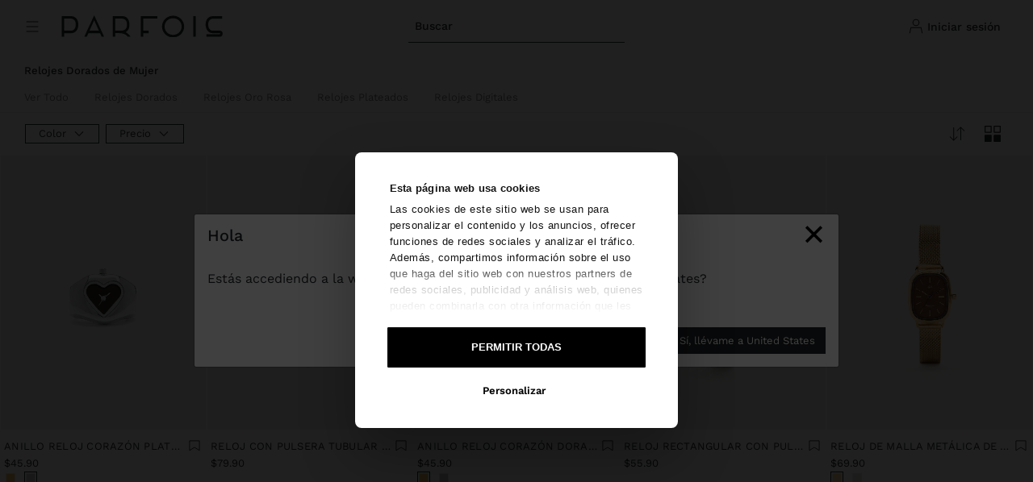

--- FILE ---
content_type: text/html;charset=UTF-8
request_url: https://www.parfois.com/es/ve/relojes/relojes-dorados/
body_size: 59396
content:
<!DOCTYPE html>
<html lang="es">
<head>
<!--[if gt IE 9]><!-->
<script>//common/scripts.isml</script>
<script defer type="text/javascript" src="/on/demandware.static/Sites-PAR_World-Site/-/es_VE/v1768922773571/js/main.js"></script>

    <script defer type="text/javascript" src="/on/demandware.static/Sites-PAR_World-Site/-/es_VE/v1768922773571/js/search.js"
        
        >
    </script>


<!--<![endif]-->
<meta charset=UTF-8>

<meta http-equiv="x-ua-compatible" content="ie=edge">

<meta name="viewport" content="width=device-width, initial-scale=1, maximum-scale=1">


<meta name="format-detection" content="telephone=no">


<title>Relojes Dorados de Mujer | Parfois Venezuela</title>

<script defer src="//cdn-4.convertexperiments.com/v1/js/10043097-10047222.js"></script>

<meta name="description" content="Explora relojes dorados mujer Parfois. A&ntilde;ade estilo y glamour a tu look con dise&ntilde;os elegantes. Para cada ocasi&oacute;n. &iexcl;Encuentra el perfecto!"/>
<meta name="keywords" content="Parfois"/>
<meta name="vimeo-token" content="e8537c9c4ef9d02765afe99cecd5636f" />






    
        <meta name="robots" content="index, follow">
    


<link rel="icon" type="image/png" href="/on/demandware.static/Sites-PAR_World-Site/-/default/dwe965274d/images/favicons/parfois-favicon.ico" sizes="196x196" />
<link rel="icon" type="image/png" href="/on/demandware.static/Sites-PAR_World-Site/-/default/dwe965274d/images/favicons/parfois-favicon.ico" sizes="96x96" />
<link rel="icon" type="image/png" href="/on/demandware.static/Sites-PAR_World-Site/-/default/dwe965274d/images/favicons/parfois-favicon.ico" sizes="32x32" />
<link rel="icon" type="image/png" href="/on/demandware.static/Sites-PAR_World-Site/-/default/dwe965274d/images/favicons/parfois-favicon.ico" sizes="16x16" />
<link rel="icon" type="image/png" href="/on/demandware.static/Sites-PAR_World-Site/-/default/dwe965274d/images/favicons/parfois-favicon.ico" sizes="128x128" />

<link rel="stylesheet" href="https://code.jquery.com/ui/1.13.2/themes/smoothness/jquery-ui.css" />
<link rel="stylesheet" href="/on/demandware.static/Sites-PAR_World-Site/-/es_VE/v1768922773571/css/global.css" />

    <link rel="stylesheet" href="/on/demandware.static/Sites-PAR_World-Site/-/es_VE/v1768922773571/css/search.css"  />



    <meta name="google-site-verification" content="lcfndDROkQKSq-cOaGVwhAHsW6Kedf0fMYS2a-IrboQ" />





    <script defer id="Cookiebot" src="https://consent.cookiebot.com/uc.js"
        data-culture="es"
        data-cbid="e403024d-2507-4307-8609-8ec41a7b991c" async></script>
    
        







    





<script>
    var pageAction = 'searchshow';
    window.dataLayer = window.dataLayer || [];
    window.gtmEnabled = true;
    var orderId = -1;
    var dataLayerEvent = [{"event":"page_view","user_type":"Guest","client_id":"","country":"VE","site_language":"es","pagetype":"plp - category"}];
    var sessionLanguage = 'es';
    var sessionCountryCode = 'VE';
</script>
<!-- Google Tag Manager -->
<script>(function(w,d,s,l,i){w[l]=w[l]||[];w[l].push({'gtm.start':
new Date().getTime(),event:'gtm.js'});var f=d.getElementsByTagName(s)[0],
j=d.createElement(s),dl=l!='dataLayer'?'&l='+l:'';j.async=true;j.src=
'https://www.googletagmanager.com/gtm.js?id='+i+dl;f.parentNode.insertBefore(j,f);
})(window,document,'script','dataLayer','GTM-T44F4S');</script>
<!-- End Google Tag Manager -->


<script defer src="/on/demandware.static/Sites-PAR_World-Site/-/es_VE/v1768922773571/js/tagmanager.js"></script>
<!-- Marketing Cloud Analytics -->
<script type="text/javascript" src="//510003629.collect.igodigital.com/collect.js"></script>
<!-- End Marketing Cloud Analytics -->

<link rel="alternate" hreflang="x-default" href="https://www.parfois.com/en/gb/watches/gold-watches/" />



<link rel="alternate" hreflang="es" href="https://www.parfois.com/es/es/relojes/relojes-dorados/" />

<link rel="alternate" hreflang="pt" href="https://www.parfois.com/pt/pt/relogios/relogios-dourados/" />

<link rel="alternate" hreflang="it" href="https://www.parfois.com/it/it/orologi/orologi-d-oro/" />

<link rel="alternate" hreflang="fr" href="https://www.parfois.com/fr/fr/montres/montres-dorees/" />

<link rel="alternate" hreflang="en" href="https://www.parfois.com/en/gb/watches/gold-watches/" />

<link rel="alternate" hreflang="pl" href="https://www.parfois.com/pl/pl/zegarki/pozlacane/" />

<link rel="alternate" hreflang="de" href="https://www.parfois.com/de/de/uhren/goldfarbene-uhren/" />

<link rel="alternate" hreflang="es-ad" href="https://www.parfois.com/es/ad/relojes/relojes-dorados/" />

<link rel="alternate" hreflang="en-ad" href="https://www.parfois.com/en/ad/watches/gold-watches/" />

<link rel="alternate" hreflang="en-ae" href="https://www.parfois.com/en/ae/watches/gold-watches/" />

<link rel="alternate" hreflang="en-al" href="https://www.parfois.com/en/al/watches/gold-watches/" />

<link rel="alternate" hreflang="en-am" href="https://www.parfois.com/en/am/watches/gold-watches/" />

<link rel="alternate" hreflang="pt-ao" href="https://www.parfois.com/pt/ao/relogios/relogios-dourados/" />

<link rel="alternate" hreflang="en-ao" href="https://www.parfois.com/en/ao/watches/gold-watches/" />

<link rel="alternate" hreflang="de-at" href="https://www.parfois.com/de/at/uhren/goldfarbene-uhren/" />

<link rel="alternate" hreflang="en-at" href="https://www.parfois.com/en/at/watches/gold-watches/" />

<link rel="alternate" hreflang="en-aw" href="https://www.parfois.com/en/aw/watches/gold-watches/" />

<link rel="alternate" hreflang="en-az" href="https://www.parfois.com/en/az/watches/gold-watches/" />

<link rel="alternate" hreflang="en-ba" href="https://www.parfois.com/en/ba/watches/gold-watches/" />

<link rel="alternate" hreflang="fr-be" href="https://www.parfois.com/fr/be/montres/montres-dorees/" />

<link rel="alternate" hreflang="en-be" href="https://www.parfois.com/en/be/watches/gold-watches/" />

<link rel="alternate" hreflang="en-bg" href="https://www.parfois.com/en/bg/watches/gold-watches/" />

<link rel="alternate" hreflang="en-bh" href="https://www.parfois.com/en/bh/watches/gold-watches/" />

<link rel="alternate" hreflang="en-by" href="https://www.parfois.com/en/by/watches/gold-watches/" />

<link rel="alternate" hreflang="it-ch" href="https://www.parfois.com/it/ch/orologi/orologi-d-oro/" />

<link rel="alternate" hreflang="de-ch" href="https://www.parfois.com/de/ch/uhren/goldfarbene-uhren/" />

<link rel="alternate" hreflang="fr-ch" href="https://www.parfois.com/fr/ch/montres/montres-dorees/" />

<link rel="alternate" hreflang="en-ch" href="https://www.parfois.com/en/ch/watches/gold-watches/" />

<link rel="alternate" hreflang="es-cl" href="https://www.parfois.com/en/ph/watches/gold-watches/" />

<link rel="alternate" hreflang="es-co" href="https://www.parfois.com/es/co/relojes/relojes-dorados/" />

<link rel="alternate" hreflang="en-co" href="https://www.parfois.com/en/co/watches/gold-watches/" />

<link rel="alternate" hreflang="en-cr" href="https://www.parfois.com/en/cr/watches/gold-watches/" />

<link rel="alternate" hreflang="es-cr" href="https://www.parfois.com/es/cr/relojes/relojes-dorados/" />

<link rel="alternate" hreflang="en-cw" href="https://www.parfois.com/en/cw/watches/gold-watches/" />

<link rel="alternate" hreflang="en-cy" href="https://www.parfois.com/en/cy/watches/gold-watches/" />

<link rel="alternate" hreflang="en-cz" href="https://www.parfois.com/en/cz/watches/gold-watches/" />

<link rel="alternate" hreflang="de-de" href="https://www.parfois.com/de/de/uhren/goldfarbene-uhren/" />

<link rel="alternate" hreflang="en-de" href="https://www.parfois.com/en/de/watches/gold-watches/" />

<link rel="alternate" hreflang="en-dk" href="https://www.parfois.com/en/dk/watches/gold-watches/" />

<link rel="alternate" hreflang="es-do" href="https://www.parfois.com/es/do/relojes/relojes-dorados/" />

<link rel="alternate" hreflang="en-do" href="https://www.parfois.com/en/do/watches/gold-watches/" />

<link rel="alternate" hreflang="en-dz" href="https://www.parfois.com/en/dz/watches/gold-watches/" />

<link rel="alternate" hreflang="fr-dz" href="https://www.parfois.com/fr/dz/montres/montres-dorees/" />

<link rel="alternate" hreflang="en-ec" href="https://www.parfois.com/en/ec/watches/gold-watches/" />

<link rel="alternate" hreflang="es-ec" href="https://www.parfois.com/es/ec/relojes/relojes-dorados/" />

<link rel="alternate" hreflang="en-ee" href="https://www.parfois.com/en/ee/watches/gold-watches/" />

<link rel="alternate" hreflang="en-eg" href="https://www.parfois.com/en/eg/watches/gold-watches/" />

<link rel="alternate" hreflang="fr-eg" href="https://www.parfois.com/fr/eg/montres/montres-dorees/" />

<link rel="alternate" hreflang="es-es" href="https://www.parfois.com/es/es/relojes/relojes-dorados/" />

<link rel="alternate" hreflang="en-es" href="https://www.parfois.com/en/es/watches/gold-watches/" />

<link rel="alternate" hreflang="ca-es" href="https://www.parfois.com/ca/es/rellotges/rellotges-daurats/" />

<link rel="alternate" hreflang="en-fi" href="https://www.parfois.com/en/fi/watches/gold-watches/" />

<link rel="alternate" hreflang="fr-fr" href="https://www.parfois.com/fr/fr/montres/montres-dorees/" />

<link rel="alternate" hreflang="en-fr" href="https://www.parfois.com/en/fr/watches/gold-watches/" />

<link rel="alternate" hreflang="en-gb" href="https://www.parfois.com/en/gb/watches/gold-watches/" />

<link rel="alternate" hreflang="en-ge" href="https://www.parfois.com/en/ge/watches/gold-watches/" />

<link rel="alternate" hreflang="en-gp" href="https://www.parfois.com/en/gp/watches/gold-watches/" />

<link rel="alternate" hreflang="fr-gp" href="https://www.parfois.com/fr/gp/montres/montres-dorees/" />

<link rel="alternate" hreflang="en-gr" href="https://www.parfois.com/en/gr/watches/gold-watches/" />

<link rel="alternate" hreflang="es-gt" href="https://www.parfois.com/es/gt/relojes/relojes-dorados/" />

<link rel="alternate" hreflang="en-gt" href="https://www.parfois.com/en/gt/watches/gold-watches/" />

<link rel="alternate" hreflang="en-hn" href="https://www.parfois.com/en/hn/watches/gold-watches/" />

<link rel="alternate" hreflang="es-hn" href="https://www.parfois.com/es/hn/relojes/relojes-dorados/" />

<link rel="alternate" hreflang="en-hr" href="https://www.parfois.com/en/hr/watches/gold-watches/" />

<link rel="alternate" hreflang="en-hu" href="https://www.parfois.com/en/hu/watches/gold-watches/" />

<link rel="alternate" hreflang="en-ie" href="https://www.parfois.com/en/ie/watches/gold-watches/" />

<link rel="alternate" hreflang="en-il" href="https://www.parfois.com/en/ph/watches/gold-watches/" />

<link rel="alternate" hreflang="en-iq" href="https://www.parfois.com/en/iq/watches/gold-watches/" />

<link rel="alternate" hreflang="en-ir" href="https://www.parfois.com/en/ir/watches/gold-watches/" />

<link rel="alternate" hreflang="it-it" href="https://www.parfois.com/it/it/orologi/orologi-d-oro/" />

<link rel="alternate" hreflang="en-it" href="https://www.parfois.com/en/it/watches/gold-watches/" />

<link rel="alternate" hreflang="en-jo" href="https://www.parfois.com/en/jo/watches/gold-watches/" />

<link rel="alternate" hreflang="en-kh" href="https://www.parfois.com/en/kh/watches/gold-watches/" />

<link rel="alternate" hreflang="en-kp" href="https://www.parfois.com/en/xk/watches/gold-watches/" />

<link rel="alternate" hreflang="en-kw" href="https://www.parfois.com/en/kw/watches/gold-watches/" />

<link rel="alternate" hreflang="en-kz" href="https://www.parfois.com/en/kz/watches/gold-watches/" />

<link rel="alternate" hreflang="en-lb" href="https://www.parfois.com/en/lb/watches/gold-watches/" />

<link rel="alternate" hreflang="fr-lb" href="https://www.parfois.com/fr/lb/montres/montres-dorees/" />

<link rel="alternate" hreflang="en-lt" href="https://www.parfois.com/en/lt/watches/gold-watches/" />

<link rel="alternate" hreflang="fr-lu" href="https://www.parfois.com/fr/lu/montres/montres-dorees/" />

<link rel="alternate" hreflang="en-lu" href="https://www.parfois.com/en/lu/watches/gold-watches/" />

<link rel="alternate" hreflang="de-lu" href="https://www.parfois.com/de/lu/uhren/goldfarbene-uhren/" />

<link rel="alternate" hreflang="en-lv" href="https://www.parfois.com/en/lv/watches/gold-watches/" />

<link rel="alternate" hreflang="fr-ma" href="https://www.parfois.com/en/ph/watches/gold-watches/" />

<link rel="alternate" hreflang="en-ma" href="https://www.parfois.com/en/ph/watches/gold-watches/" />

<link rel="alternate" hreflang="en-me" href="https://www.parfois.com/en/me/watches/gold-watches/" />

<link rel="alternate" hreflang="en-mk" href="https://www.parfois.com/en/mk/watches/gold-watches/" />

<link rel="alternate" hreflang="fr-mq" href="https://www.parfois.com/fr/mq/montres/montres-dorees/" />

<link rel="alternate" hreflang="en-mq" href="https://www.parfois.com/en/mq/watches/gold-watches/" />

<link rel="alternate" hreflang="en-mt" href="https://www.parfois.com/en/mt/watches/gold-watches/" />

<link rel="alternate" hreflang="fr-mu" href="https://www.parfois.com/fr/mu/montres/montres-dorees/" />

<link rel="alternate" hreflang="en-mu" href="https://www.parfois.com/en/mu/watches/gold-watches/" />

<link rel="alternate" hreflang="es-mx" href="https://www.parfois.com/es/mx/relojes/relojes-dorados/" />

<link rel="alternate" hreflang="en-mx" href="https://www.parfois.com/en/mx/watches/gold-watches/" />

<link rel="alternate" hreflang="pt-mz" href="https://www.parfois.com/pt/mz/relogios/relogios-dourados/" />

<link rel="alternate" hreflang="en-mz" href="https://www.parfois.com/en/mz/watches/gold-watches/" />

<link rel="alternate" hreflang="en-nl" href="https://www.parfois.com/en/nl/watches/gold-watches/" />

<link rel="alternate" hreflang="en-om" href="https://www.parfois.com/en/om/watches/gold-watches/" />

<link rel="alternate" hreflang="es-pa" href="https://www.parfois.com/es/pa/relojes/relojes-dorados/" />

<link rel="alternate" hreflang="en-pa" href="https://www.parfois.com/en/pa/watches/gold-watches/" />

<link rel="alternate" hreflang="es-pe" href="https://www.parfois.com/en/ph/watches/gold-watches/" />

<link rel="alternate" hreflang="en-pe" href="https://www.parfois.com/en/ph/watches/gold-watches/" />

<link rel="alternate" hreflang="en-ph" href="https://www.parfois.com/en/ph/watches/gold-watches/" />

<link rel="alternate" hreflang="pl-pl" href="https://www.parfois.com/pl/pl/zegarki/pozlacane/" />

<link rel="alternate" hreflang="en-pl" href="https://www.parfois.com/en/pl/watches/gold-watches/" />

<link rel="alternate" hreflang="en-pr" href="https://www.parfois.com/en/ph/watches/gold-watches/" />

<link rel="alternate" hreflang="es-pr" href="https://www.parfois.com/en/ph/watches/gold-watches/" />

<link rel="alternate" hreflang="pt-pt" href="https://www.parfois.com/pt/pt/relogios/relogios-dourados/" />

<link rel="alternate" hreflang="en-pt" href="https://www.parfois.com/en/pt/watches/gold-watches/" />

<link rel="alternate" hreflang="es-py" href="https://www.parfois.com/es/py/relojes/relojes-dorados/" />

<link rel="alternate" hreflang="en-py" href="https://www.parfois.com/en/py/watches/gold-watches/" />

<link rel="alternate" hreflang="en-qa" href="https://www.parfois.com/en/qa/watches/gold-watches/" />

<link rel="alternate" hreflang="fr-re" href="https://www.parfois.com/fr/re/montres/montres-dorees/" />

<link rel="alternate" hreflang="en-re" href="https://www.parfois.com/en/re/watches/gold-watches/" />

<link rel="alternate" hreflang="en-ro" href="https://www.parfois.com/en/ro/watches/gold-watches/" />

<link rel="alternate" hreflang="en-rs" href="https://www.parfois.com/en/rs/watches/gold-watches/" />

<link rel="alternate" hreflang="en-sa" href="https://www.parfois.com/en/ph/watches/gold-watches/" />

<link rel="alternate" hreflang="en-se" href="https://www.parfois.com/en/se/watches/gold-watches/" />

<link rel="alternate" hreflang="en-si" href="https://www.parfois.com/en/si/watches/gold-watches/" />

<link rel="alternate" hreflang="en-sk" href="https://www.parfois.com/en/sk/watches/gold-watches/" />

<link rel="alternate" hreflang="fr-tn" href="https://www.parfois.com/fr/tn/montres/montres-dorees/" />

<link rel="alternate" hreflang="en-tn" href="https://www.parfois.com/en/tn/watches/gold-watches/" />

<link rel="alternate" hreflang="en-tr" href="https://www.parfois.com/en/ph/watches/gold-watches/" />

<link rel="alternate" hreflang="en-tt" href="https://www.parfois.com/en/tt/watches/gold-watches/" />

<link rel="alternate" hreflang="fr-tt" href="https://www.parfois.com/fr/tt/montres/montres-dorees/" />

<link rel="alternate" hreflang="en-ua" href="https://www.parfois.com/en/ua/watches/gold-watches/" />

<link rel="alternate" hreflang="en-us" href="https://www.parfois.com/en/us/watches/gold-watches/" />

<link rel="alternate" hreflang="es-ve" href="https://www.parfois.com/es/ve/relojes/relojes-dorados/" />

<link rel="alternate" hreflang="en-ve" href="https://www.parfois.com/en/ve/watches/gold-watches/" />

<link rel="alternate" hreflang="en-vn" href="https://www.parfois.com/en/vn/watches/gold-watches/" />

<link rel="alternate" hreflang="en-za" href="https://www.parfois.com/en/za/watches/gold-watches/" />

<meta property="og:type" content="website" />

<meta property="og:title" content="Relojes Dorados de Mujer | Parfois Venezuela" />

<meta property="og:locale" content="es_VE" />

<meta property="twitter:card" content="summary_large_image" />

<meta property="og:description" content="Explora relojes dorados mujer Parfois. A&ntilde;ade estilo y glamour a tu look con dise&ntilde;os elegantes. Para cada ocasi&oacute;n. &iexcl;Encuentra el perfecto!" />

<meta property="og:url" content="https://www.parfois.com/es/ve/relojes/relojes-dorados/" />







<script>
    window.preload = window.preload || {};
    window.preload.locale = 'es_VE';
    window.preload.country = 'VE';
    window.preload.language = 'es';
</script>

<script>
    window.preload = window.preload || {};
    window.preload.grecaptcha = {
        enabled: true,
        apiKey: '6Le1u6YlAAAAAMcbltBcINQEn8_NABUPKwpKe8ej',
    };
</script>

<link rel="canonical" href="https://www.parfois.com/es/ve/relojes/relojes-dorados/"/>

<link rel="stylesheet" href="/on/demandware.static/Sites-PAR_World-Site/-/es_VE/v1768922773571/css/experience/components/commerceAssets/prfNewsletterForm.css" />
<script type="text/javascript">//<!--
/* <![CDATA[ (head-active_data.js) */
var dw = (window.dw || {});
dw.ac = {
    _analytics: null,
    _events: [],
    _category: "",
    _searchData: "",
    _anact: "",
    _anact_nohit_tag: "",
    _analytics_enabled: "true",
    _timeZone: "Etc/UTC",
    _capture: function(configs) {
        if (Object.prototype.toString.call(configs) === "[object Array]") {
            configs.forEach(captureObject);
            return;
        }
        dw.ac._events.push(configs);
    },
	capture: function() { 
		dw.ac._capture(arguments);
		// send to CQ as well:
		if (window.CQuotient) {
			window.CQuotient.trackEventsFromAC(arguments);
		}
	},
    EV_PRD_SEARCHHIT: "searchhit",
    EV_PRD_DETAIL: "detail",
    EV_PRD_RECOMMENDATION: "recommendation",
    EV_PRD_SETPRODUCT: "setproduct",
    applyContext: function(context) {
        if (typeof context === "object" && context.hasOwnProperty("category")) {
        	dw.ac._category = context.category;
        }
        if (typeof context === "object" && context.hasOwnProperty("searchData")) {
        	dw.ac._searchData = context.searchData;
        }
    },
    setDWAnalytics: function(analytics) {
        dw.ac._analytics = analytics;
    },
    eventsIsEmpty: function() {
        return 0 == dw.ac._events.length;
    }
};
/* ]]> */
// -->
</script>
<script type="text/javascript">//<!--
/* <![CDATA[ (head-cquotient.js) */
var CQuotient = window.CQuotient = {};
CQuotient.clientId = 'bbkr-PAR_World';
CQuotient.realm = 'BBKR';
CQuotient.siteId = 'PAR_World';
CQuotient.instanceType = 'prd';
CQuotient.locale = 'es_VE';
CQuotient.fbPixelId = '__UNKNOWN__';
CQuotient.activities = [];
CQuotient.cqcid='';
CQuotient.cquid='';
CQuotient.cqeid='';
CQuotient.cqlid='';
CQuotient.apiHost='api.cquotient.com';
/* Turn this on to test against Staging Einstein */
/* CQuotient.useTest= true; */
CQuotient.useTest = ('true' === 'false');
CQuotient.initFromCookies = function () {
	var ca = document.cookie.split(';');
	for(var i=0;i < ca.length;i++) {
	  var c = ca[i];
	  while (c.charAt(0)==' ') c = c.substring(1,c.length);
	  if (c.indexOf('cqcid=') == 0) {
		CQuotient.cqcid=c.substring('cqcid='.length,c.length);
	  } else if (c.indexOf('cquid=') == 0) {
		  var value = c.substring('cquid='.length,c.length);
		  if (value) {
		  	var split_value = value.split("|", 3);
		  	if (split_value.length > 0) {
			  CQuotient.cquid=split_value[0];
		  	}
		  	if (split_value.length > 1) {
			  CQuotient.cqeid=split_value[1];
		  	}
		  	if (split_value.length > 2) {
			  CQuotient.cqlid=split_value[2];
		  	}
		  }
	  }
	}
}
CQuotient.getCQCookieId = function () {
	if(window.CQuotient.cqcid == '')
		window.CQuotient.initFromCookies();
	return window.CQuotient.cqcid;
};
CQuotient.getCQUserId = function () {
	if(window.CQuotient.cquid == '')
		window.CQuotient.initFromCookies();
	return window.CQuotient.cquid;
};
CQuotient.getCQHashedEmail = function () {
	if(window.CQuotient.cqeid == '')
		window.CQuotient.initFromCookies();
	return window.CQuotient.cqeid;
};
CQuotient.getCQHashedLogin = function () {
	if(window.CQuotient.cqlid == '')
		window.CQuotient.initFromCookies();
	return window.CQuotient.cqlid;
};
CQuotient.trackEventsFromAC = function (/* Object or Array */ events) {
try {
	if (Object.prototype.toString.call(events) === "[object Array]") {
		events.forEach(_trackASingleCQEvent);
	} else {
		CQuotient._trackASingleCQEvent(events);
	}
} catch(err) {}
};
CQuotient._trackASingleCQEvent = function ( /* Object */ event) {
	if (event && event.id) {
		if (event.type === dw.ac.EV_PRD_DETAIL) {
			CQuotient.trackViewProduct( {id:'', alt_id: event.id, type: 'raw_sku'} );
		} // not handling the other dw.ac.* events currently
	}
};
CQuotient.trackViewProduct = function(/* Object */ cqParamData){
	var cq_params = {};
	cq_params.cookieId = CQuotient.getCQCookieId();
	cq_params.userId = CQuotient.getCQUserId();
	cq_params.emailId = CQuotient.getCQHashedEmail();
	cq_params.loginId = CQuotient.getCQHashedLogin();
	cq_params.product = cqParamData.product;
	cq_params.realm = cqParamData.realm;
	cq_params.siteId = cqParamData.siteId;
	cq_params.instanceType = cqParamData.instanceType;
	cq_params.locale = CQuotient.locale;
	
	if(CQuotient.sendActivity) {
		CQuotient.sendActivity(CQuotient.clientId, 'viewProduct', cq_params);
	} else {
		CQuotient.activities.push({activityType: 'viewProduct', parameters: cq_params});
	}
};
/* ]]> */
// -->
</script>


    
    
        <!-- Organization Schema -->
        <script type="application/ld+json">
            {
	"@context": "http://schema.org/",
	"@type": "Organization",
	"@id": "https://www.parfois.com/#organization",
	"name": "Parfois",
	"url": "https://www.parfois.com/es/ve/home/",
	"foundingDate": "1994",
	"foundingLocation": {
		"@type": "Place",
		"address": {
			"@type": "PostalAddress",
			"addressLocality": "Porto",
			"addressCountry": {
				"@type": "Country",
				"name": "Portugal"
			}
		}
	},
	"founders": [
		{
			"@type": "Person",
			"name": "Manuela Medeiros"
		}
	],
	"sameAs": [
		"https://www.facebook.com/parfois",
		"https://www.instagram.com/parfois",
		"https://www.linkedin.com/company/parfois",
		"https://www.pinterest.com/parfoisofficial",
		"https://www.tiktok.com/@parfoisofficial",
		"https://x.com/parfois_",
		"https://www.youtube.com/parfois"
	],
	"brand": {
		"@type": "Brand",
		"name": "Parfois",
		"logo": "https://www.parfois.com/on/demandware.static/Sites-PAR_World-Site/-/default/dwfef48a37/images/logo.svg",
		"url": "https://www.parfois.com"
	},
	"areaServed": [
		{
			"@type": "Country",
			"name": "Austria"
		},
		{
			"@type": "Country",
			"name": "Belgium"
		},
		{
			"@type": "Country",
			"name": "Switzerland"
		},
		{
			"@type": "Country",
			"name": "Czech Republic"
		},
		{
			"@type": "Country",
			"name": "Germany"
		},
		{
			"@type": "Country",
			"name": "Denmark"
		},
		{
			"@type": "Country",
			"name": "Estonia"
		},
		{
			"@type": "Country",
			"name": "España"
		},
		{
			"@type": "Country",
			"name": "Finland"
		},
		{
			"@type": "Country",
			"name": "France"
		},
		{
			"@type": "Country",
			"name": "United Kingdom"
		},
		{
			"@type": "Country",
			"name": "Hungary"
		},
		{
			"@type": "Country",
			"name": "Ireland"
		},
		{
			"@type": "Country",
			"name": "Italy"
		},
		{
			"@type": "Country",
			"name": "Lithuania"
		},
		{
			"@type": "Country",
			"name": "Luxembourg"
		},
		{
			"@type": "Country",
			"name": "Latvia"
		},
		{
			"@type": "Country",
			"name": "Mexico"
		},
		{
			"@type": "Country",
			"name": "Netherlands"
		},
		{
			"@type": "Country",
			"name": "Poland"
		},
		{
			"@type": "Country",
			"name": "Portugal"
		},
		{
			"@type": "Country",
			"name": "Sweden"
		},
		{
			"@type": "Country",
			"name": "Slovenia"
		},
		{
			"@type": "Country",
			"name": "Slovakia"
		}
	]
}
        </script>
    
    
        <!-- Clothing Store Schema -->
        <script type="application/ld+json">
            {
	"@context": "http://schema.org/",
	"@type": "ClothingStore",
	"name": "Parfois",
	"image": "https://www.parfois.com/on/demandware.static/Sites-PAR_World-Site/-/default/dwfef48a37/images/logo.svg",
	"description": "Explora relojes dorados mujer Parfois. Añade estilo y glamour a tu look con diseños elegantes. Para cada ocasión. ¡Encuentra el perfecto!",
	"address": {
		"@type": "PostalAddress",
		"streetAddress": "Rua do Sistelo 755",
		"addressLocality": "Rio Tinto",
		"addressRegion": "Porto",
		"postalCode": "4435-452",
		"addressCountry": {
			"@type": "Country",
			"name": "PT"
		}
	}
}
        </script>
    
    
        <!-- BreadcrumbList Schema -->
        <script type="application/ld+json">
            {
	"@context": "http://schema.org/",
	"@type": "BreadcrumbList",
	"@id": "https://www.parfois.com/es/ve/home/#breadcrumbs",
	"itemListElement": [
		{
			"@type": "ListItem",
			"position": 1,
			"name": "Inicio",
			"item": "https://www.parfois.com/es/ve/home/"
		},
		{
			"@type": "ListItem",
			"position": 2,
			"name": "Relojes",
			"item": "https://www.parfois.com/es/ve/relojes/"
		},
		{
			"@type": "ListItem",
			"position": 3,
			"name": "Relojes Dorados",
			"item": "https://www.parfois.com/es/ve/relojes/relojes-dorados/"
		}
	]
}
        </script>
    
    
        <!-- CollectionPage with nested ItemList Schema -->
        <script type="application/ld+json">
            {
	"@context": "http://schema.org/",
	"@type": "CollectionPage",
	"name": "Relojes Dorados de Mujer | Parfois Venezuela",
	"description": "Explora relojes dorados mujer Parfois. Añade estilo y glamour a tu look con diseños elegantes. Para cada ocasión. ¡Encuentra el perfecto!",
	"url": "https://www.parfois.com/es/ve/relojes/relojes-dorados/",
	"mainEntity": {
		"@type": "ListItem",
		"item": [
			{
				"@type": "ListItem",
				"position": 1,
				"item": {
					"@type": "Product",
					"name": "Anillo reloj corazón plateado - acero inoxidable",
					"image": "https://www.parfois.com/dw/image/v2/BBKR_PRD/on/demandware.static/-/Sites-parfois-master-catalog/default/dw586abccb/images/hi-res/261/63/244935_SV_2y.jpg?sw=1000",
					"description": "Anillo reloj de tamaño medio con esfera en forma de corazón. Estructura metálica extensible de acero inoxidable. Acabado dorado. ",
					"url": "https://www.parfois.com/es/ve/relojes/anillo-reloj-corazon-plateado---acero-inoxidable/244935_SVU.html",
					"sku": "244935_SVU",
					"brand": {
						"@type": "Brand",
						"name": "Parfois",
						"url": "https://www.parfois.com/en/ph",
						"logo": {
							"@type": "ImageObject",
							"url": "https://www.parfois.com/on/demandware.static/Sites-PAR_World-Site/-/default/dwfef48a37/images/logo.svg"
						}
					},
					"offers": {
						"@context": "https://schema.org",
						"@type": "Offer",
						"url": "https://www.parfois.com/es/ve/relojes/anillo-reloj-corazon-plateado---acero-inoxidable/244935_SVU.html",
						"price": "45.90",
						"priceCurrency": "USD",
						"availability": "http://schema.org/InStock",
						"seller": {
							"@type": "Organization",
							"name": "Parfois"
						}
					}
				}
			},
			{
				"@type": "ListItem",
				"position": 2,
				"item": {
					"@type": "Product",
					"name": "Reloj con pulsera tubular de malla acero inoxidable",
					"image": "https://www.parfois.com/dw/image/v2/BBKR_PRD/on/demandware.static/-/Sites-parfois-master-catalog/default/dw3ab78231/images/hi-res/261/63/245232_GD_2y.jpg?sw=1000",
					"description": "Nuestra variada colección de relojes, disponibles en versiones analógicas y digitales, ofrece diseños para todos los estilos: con esferas redondas, cuadradas, rectangulares u ovaladas, y algunas decoradas con cristales o perlas. También contamos con modelos personalizables y otros con charms, que aportan un toque distintivo y original. Entre toda nuestra gama predominan los brazaletes de acero inoxidable, aunque también los hay de piel, silicona o poliuretano. Una amplia selección que combina elegancia, calidad y funcionalidad siempre a la vanguardia. ",
					"url": "https://www.parfois.com/es/ve/relojes/reloj-con-pulsera-tubular-de-malla-acero-inoxidable/245232_GDU.html",
					"sku": "245232_GDU",
					"brand": {
						"@type": "Brand",
						"name": "Parfois",
						"url": "https://www.parfois.com/en/ph",
						"logo": {
							"@type": "ImageObject",
							"url": "https://www.parfois.com/on/demandware.static/Sites-PAR_World-Site/-/default/dwfef48a37/images/logo.svg"
						}
					},
					"offers": {
						"@context": "https://schema.org",
						"@type": "Offer",
						"url": "https://www.parfois.com/es/ve/relojes/reloj-con-pulsera-tubular-de-malla-acero-inoxidable/245232_GDU.html",
						"price": "79.90",
						"priceCurrency": "USD",
						"availability": "http://schema.org/InStock",
						"seller": {
							"@type": "Organization",
							"name": "Parfois"
						}
					}
				}
			},
			{
				"@type": "ListItem",
				"position": 3,
				"item": {
					"@type": "Product",
					"name": "Anillo reloj corazón dorado - acero inoxidable",
					"image": "https://www.parfois.com/dw/image/v2/BBKR_PRD/on/demandware.static/-/Sites-parfois-master-catalog/default/dw15c1703d/images/hi-res/261/63/244935_GD_2y.jpg?sw=1000",
					"description": "Anillo reloj de tamaño medio con esfera en forma de corazón. Estructura metálica extensible de acero inoxidable. Acabado dorado. ",
					"url": "https://www.parfois.com/es/ve/relojes/anillo-reloj-corazon-dorado---acero-inoxidable/244935_GDU.html",
					"sku": "244935_GDU",
					"brand": {
						"@type": "Brand",
						"name": "Parfois",
						"url": "https://www.parfois.com/en/ph",
						"logo": {
							"@type": "ImageObject",
							"url": "https://www.parfois.com/on/demandware.static/Sites-PAR_World-Site/-/default/dwfef48a37/images/logo.svg"
						}
					},
					"offers": {
						"@context": "https://schema.org",
						"@type": "Offer",
						"url": "https://www.parfois.com/es/ve/relojes/anillo-reloj-corazon-dorado---acero-inoxidable/244935_GDU.html",
						"price": "45.90",
						"priceCurrency": "USD",
						"availability": "http://schema.org/InStock",
						"seller": {
							"@type": "Organization",
							"name": "Parfois"
						}
					}
				}
			},
			{
				"@type": "ListItem",
				"position": 4,
				"item": {
					"@type": "Product",
					"name": "Reloj rectangular con pulsera de malla metálica",
					"image": "https://www.parfois.com/dw/image/v2/BBKR_PRD/on/demandware.static/-/Sites-parfois-master-catalog/default/dw907b8931/images/hi-res/261/63/244463_MM_2y.jpg?sw=1000",
					"description": "Nuestra variada colección de relojes, disponibles en versiones analógicas y digitales, ofrece diseños para todos los estilos: con esferas redondas, cuadradas, rectangulares u ovaladas, y algunas decoradas con cristales o perlas. También contamos con modelos personalizables y otros con charms, que aportan un toque distintivo y original. Entre toda nuestra gama predominan los brazaletes de acero inoxidable, aunque también los hay de piel, silicona o poliuretano. Una amplia selección que combina elegancia, calidad y funcionalidad siempre a la vanguardia. ",
					"url": "https://www.parfois.com/es/ve/relojes/reloj-rectangular-con-pulsera-de-malla-metalica/244463_MMU.html",
					"sku": "244463_MMU",
					"brand": {
						"@type": "Brand",
						"name": "Parfois",
						"url": "https://www.parfois.com/en/ph",
						"logo": {
							"@type": "ImageObject",
							"url": "https://www.parfois.com/on/demandware.static/Sites-PAR_World-Site/-/default/dwfef48a37/images/logo.svg"
						}
					},
					"offers": {
						"@context": "https://schema.org",
						"@type": "Offer",
						"url": "https://www.parfois.com/es/ve/relojes/reloj-rectangular-con-pulsera-de-malla-metalica/244463_MMU.html",
						"price": "55.90",
						"priceCurrency": "USD",
						"availability": "http://schema.org/InStock",
						"seller": {
							"@type": "Organization",
							"name": "Parfois"
						}
					}
				}
			},
			{
				"@type": "ListItem",
				"position": 5,
				"item": {
					"@type": "Product",
					"name": "Reloj de malla metálica de acero inoxidable",
					"image": "https://www.parfois.com/dw/image/v2/BBKR_PRD/on/demandware.static/-/Sites-parfois-master-catalog/default/dw5aac7839/images/hi-res/261/63/244425_GD_2y.jpg?sw=1000",
					"description": "Nuestra variada colección de relojes, disponibles en versiones analógicas y digitales, ofrece diseños para todos los estilos: con esferas redondas, cuadradas, rectangulares u ovaladas, y algunas decoradas con cristales o perlas. También contamos con modelos personalizables y otros con charms, que aportan un toque distintivo y original. Entre toda nuestra gama predominan los brazaletes de acero inoxidable, aunque también los hay de piel, silicona o poliuretano. Una amplia selección que combina elegancia, calidad y funcionalidad siempre a la vanguardia. ",
					"url": "https://www.parfois.com/es/ve/relojes/reloj-de-malla-metalica-de-acero-inoxidable/244425_GDU.html",
					"sku": "244425_GDU",
					"brand": {
						"@type": "Brand",
						"name": "Parfois",
						"url": "https://www.parfois.com/en/ph",
						"logo": {
							"@type": "ImageObject",
							"url": "https://www.parfois.com/on/demandware.static/Sites-PAR_World-Site/-/default/dwfef48a37/images/logo.svg"
						}
					},
					"offers": {
						"@context": "https://schema.org",
						"@type": "Offer",
						"url": "https://www.parfois.com/es/ve/relojes/reloj-de-malla-metalica-de-acero-inoxidable/244425_GDU.html",
						"price": "69.90",
						"priceCurrency": "USD",
						"availability": "http://schema.org/InStock",
						"seller": {
							"@type": "Organization",
							"name": "Parfois"
						}
					}
				}
			},
			{
				"@type": "ListItem",
				"position": 6,
				"item": {
					"@type": "Product",
					"name": "Reloj pulsera de malla metálica con charm",
					"image": "https://www.parfois.com/dw/image/v2/BBKR_PRD/on/demandware.static/-/Sites-parfois-master-catalog/default/dw63216549/images/hi-res/261/63/244422_MM_2y.jpg?sw=1000",
					"description": "Nuestra variada colección de relojes, disponibles en versiones analógicas y digitales, ofrece diseños para todos los estilos: con esferas redondas, cuadradas, rectangulares u ovaladas, y algunas decoradas con cristales o perlas. También contamos con modelos personalizables y otros con charms, que aportan un toque distintivo y original. Entre toda nuestra gama predominan los brazaletes de acero inoxidable, aunque también los hay de piel, silicona o poliuretano. Una amplia selección que combina elegancia, calidad y funcionalidad siempre a la vanguardia. ",
					"url": "https://www.parfois.com/es/ve/relojes/reloj-pulsera-de-malla-metalica-con-charm/244422_MMU.html",
					"sku": "244422_MMU",
					"brand": {
						"@type": "Brand",
						"name": "Parfois",
						"url": "https://www.parfois.com/en/ph",
						"logo": {
							"@type": "ImageObject",
							"url": "https://www.parfois.com/on/demandware.static/Sites-PAR_World-Site/-/default/dwfef48a37/images/logo.svg"
						}
					},
					"offers": {
						"@context": "https://schema.org",
						"@type": "Offer",
						"url": "https://www.parfois.com/es/ve/relojes/reloj-pulsera-de-malla-metalica-con-charm/244422_MMU.html",
						"price": "69.90",
						"priceCurrency": "USD",
						"availability": "http://schema.org/InStock",
						"seller": {
							"@type": "Organization",
							"name": "Parfois"
						}
					}
				}
			},
			{
				"@type": "ListItem",
				"position": 7,
				"item": {
					"@type": "Product",
					"name": "Reloj ovalado con pulsera efecto piel",
					"image": "https://www.parfois.com/dw/image/v2/BBKR_PRD/on/demandware.static/-/Sites-parfois-master-catalog/default/dw72f8fc98/images/hi-res/261/63/244420_KK_2y.jpg?sw=1000",
					"description": "Nuestra variada colección de relojes, disponibles en versiones analógicas y digitales, ofrece diseños para todos los estilos: con esferas redondas, cuadradas, rectangulares u ovaladas, y algunas decoradas con cristales o perlas. También contamos con modelos personalizables y otros con charms, que aportan un toque distintivo y original. Entre toda nuestra gama predominan los brazaletes de acero inoxidable, aunque también los hay de piel, silicona o poliuretano. Una amplia selección que combina elegancia, calidad y funcionalidad siempre a la vanguardia. ",
					"url": "https://www.parfois.com/es/ve/relojes/reloj-ovalado-con-pulsera-efecto-piel/244420_KKU.html",
					"sku": "244420_KKU",
					"brand": {
						"@type": "Brand",
						"name": "Parfois",
						"url": "https://www.parfois.com/en/ph",
						"logo": {
							"@type": "ImageObject",
							"url": "https://www.parfois.com/on/demandware.static/Sites-PAR_World-Site/-/default/dwfef48a37/images/logo.svg"
						}
					},
					"offers": {
						"@context": "https://schema.org",
						"@type": "Offer",
						"url": "https://www.parfois.com/es/ve/relojes/reloj-ovalado-con-pulsera-efecto-piel/244420_KKU.html",
						"price": "65.00",
						"priceCurrency": "USD",
						"availability": "http://schema.org/InStock",
						"seller": {
							"@type": "Organization",
							"name": "Parfois"
						}
					}
				}
			},
			{
				"@type": "ListItem",
				"position": 8,
				"item": {
					"@type": "Product",
					"name": "Reloj redondo con pulsera de acero inoxidable",
					"image": "https://www.parfois.com/dw/image/v2/BBKR_PRD/on/demandware.static/-/Sites-parfois-master-catalog/default/dw9e7ae8ad/images/hi-res/261/63/244421_GD_2y.jpg?sw=1000",
					"description": "Nuestra variada colección de relojes, disponibles en versiones analógicas y digitales, ofrece diseños para todos los estilos: con esferas redondas, cuadradas, rectangulares u ovaladas, y algunas decoradas con cristales o perlas. También contamos con modelos personalizables y otros con charms, que aportan un toque distintivo y original. Entre toda nuestra gama predominan los brazaletes de acero inoxidable, aunque también los hay de piel, silicona o poliuretano. Una amplia selección que combina elegancia, calidad y funcionalidad siempre a la vanguardia. ",
					"url": "https://www.parfois.com/es/ve/relojes/reloj-redondo-con-pulsera-de-acero-inoxidable/244421_GDU.html",
					"sku": "244421_GDU",
					"brand": {
						"@type": "Brand",
						"name": "Parfois",
						"url": "https://www.parfois.com/en/ph",
						"logo": {
							"@type": "ImageObject",
							"url": "https://www.parfois.com/on/demandware.static/Sites-PAR_World-Site/-/default/dwfef48a37/images/logo.svg"
						}
					},
					"offers": {
						"@context": "https://schema.org",
						"@type": "Offer",
						"url": "https://www.parfois.com/es/ve/relojes/reloj-redondo-con-pulsera-de-acero-inoxidable/244421_GDU.html",
						"price": "79.90",
						"priceCurrency": "USD",
						"availability": "http://schema.org/InStock",
						"seller": {
							"@type": "Organization",
							"name": "Parfois"
						}
					}
				}
			},
			{
				"@type": "ListItem",
				"position": 9,
				"item": {
					"@type": "Product",
					"name": "Reloj de corazón con pulsera efecto piel",
					"image": "https://www.parfois.com/dw/image/v2/BBKR_PRD/on/demandware.static/-/Sites-parfois-master-catalog/default/dw39346db7/images/hi-res/261/63/244404_BK_2y.jpg?sw=1000",
					"description": "Nuestra variada colección de relojes, disponibles en versiones analógicas y digitales, ofrece diseños para todos los estilos: con esferas redondas, cuadradas, rectangulares u ovaladas, y algunas decoradas con cristales o perlas. También contamos con modelos personalizables y otros con charms, que aportan un toque distintivo y original. Entre toda nuestra gama predominan los brazaletes de acero inoxidable, aunque también los hay de piel, silicona o poliuretano. Una amplia selección que combina elegancia, calidad y funcionalidad siempre a la vanguardia. ",
					"url": "https://www.parfois.com/es/ve/relojes/reloj-de-corazon-con-pulsera-efecto-piel/244404_BKU.html",
					"sku": "244404_BKU",
					"brand": {
						"@type": "Brand",
						"name": "Parfois",
						"url": "https://www.parfois.com/en/ph",
						"logo": {
							"@type": "ImageObject",
							"url": "https://www.parfois.com/on/demandware.static/Sites-PAR_World-Site/-/default/dwfef48a37/images/logo.svg"
						}
					},
					"offers": {
						"@context": "https://schema.org",
						"@type": "Offer",
						"url": "https://www.parfois.com/es/ve/relojes/reloj-de-corazon-con-pulsera-efecto-piel/244404_BKU.html",
						"price": "69.90",
						"priceCurrency": "USD",
						"availability": "http://schema.org/InStock",
						"seller": {
							"@type": "Organization",
							"name": "Parfois"
						}
					}
				}
			},
			{
				"@type": "ListItem",
				"position": 10,
				"item": {
					"@type": "Product",
					"name": "Reloj cuadrado con pulsera efecto piel",
					"image": "https://www.parfois.com/dw/image/v2/BBKR_PRD/on/demandware.static/-/Sites-parfois-master-catalog/default/dwe660ab91/images/hi-res/261/63/244345_BK_2y.jpg?sw=1000",
					"description": "Nuestra variada colección de relojes, disponibles en versiones analógicas y digitales, ofrece diseños para todos los estilos: con esferas redondas, cuadradas, rectangulares u ovaladas, y algunas decoradas con cristales o perlas. También contamos con modelos personalizables y otros con charms, que aportan un toque distintivo y original. Entre toda nuestra gama predominan los brazaletes de acero inoxidable, aunque también los hay de piel, silicona o poliuretano. Una amplia selección que combina elegancia, calidad y funcionalidad siempre a la vanguardia. ",
					"url": "https://www.parfois.com/es/ve/relojes/reloj-cuadrado-con-pulsera-efecto-piel/244345_BKU.html",
					"sku": "244345_BKU",
					"brand": {
						"@type": "Brand",
						"name": "Parfois",
						"url": "https://www.parfois.com/en/ph",
						"logo": {
							"@type": "ImageObject",
							"url": "https://www.parfois.com/on/demandware.static/Sites-PAR_World-Site/-/default/dwfef48a37/images/logo.svg"
						}
					},
					"offers": {
						"@context": "https://schema.org",
						"@type": "Offer",
						"url": "https://www.parfois.com/es/ve/relojes/reloj-cuadrado-con-pulsera-efecto-piel/244345_BKU.html",
						"price": "45.90",
						"priceCurrency": "USD",
						"availability": "http://schema.org/InStock",
						"seller": {
							"@type": "Organization",
							"name": "Parfois"
						}
					}
				}
			}
		]
	}
}
        </script>
    
    
    
    
    
    
    


</head>
<body
class=" par-Search-Show"
data-gtm-accept-url="/on/demandware.store/Sites-PAR_World-Site/es_VE/GTM-CookiesConsent"
data-gtm-reject-url="/on/demandware.store/Sites-PAR_World-Site/es_VE/GTM-CookiesReject"
data-wishlist-items-url="/on/demandware.store/Sites-PAR_World-Site/es_VE/Wishlist-GetProductIds"
>



<!-- Google Tag Manager (noscript) -->
<noscript><iframe src="https://www.googletagmanager.com/ns.html?id=GTM-T44F4S"
height="0" width="0" style="display:none;visibility:hidden"></iframe></noscript>
<!-- End Google Tag Manager (noscript) -->












<header class="">
    <a href="#maincontent" class="skip" aria-label="Omitir y pasar al contenido principal">Omitir y pasar al contenido principal</a>
<a href="#footercontent" class="skip" aria-label="Ir al contenido del pie de p&aacute;gina">Ir al contenido del pie de p&aacute;gina</a>
    
    <div class="navbar-header js-header-fixed " role="navigation">
        
	 

	
        <div class="header header-fix">
            <div class="row">
                <div class="col-6 col-lg-4 col-categories-menu">
                    <button class="open-menu-btn" type="button" aria-controls="panelMenu" aria-expanded="false" aria-label="Abrir men&uacute;" data-panel="true" data-parent="parPanelMenu">
                        <i class="par-icon par-icon__icon-menu"></i>
                    </button>
                    










<div class="par-panel par-panel__left" id="parPanelMenu" aria-hidden="true">
    <div class="par-panel--header">
        <div class="par-panel--header-container">
            <div class="header-menu-mobile d-lg-none">
                <div class="btn-cart">
                    










<div class="minicart-total hide-link-med">
    <span class="minicart-link"
        title="Cesta {0} productos"
        aria-label="Cesta {0} productos" aria-haspopup="true"
        data-panel="true" data-parent="parPanelMinicart">
        <i class="par-icon par-icon__icon-cart"></i>
        <span class="minicart-quantity ">
            
        </span>
        <span class="par-minicart-label">Cesta</span>
    </span>
</div>
<div class="minicart-total hide-no-link">
    <div class="position-relative d-flex" data-panel="true" data-parent="parPanelMinicart">
        <i class="par-icon par-icon__icon-cart"></i>
        <span class="minicart-quantity ">
            
        </span>
    </div>
</div>

                </div>
            </div>
        </div>
        <div class="par-panel--close clearfix">
            <div class="close-button pull-right">
                <button class="close" role="button"
                    aria-label="Cerrar men&uacute;">
                    


<svg class="par-icon par-icon__icon-close " >

<use href="/on/demandware.static/Sites-PAR_World-Site/-/default/dw14a00430/images/icons/icons.svg#icon-close"/>
</svg>

                </button>
            </div>
        </div>
    </div>
    <div class="par-panel--body">
        <button type="submit" name="search-button" class="search-button-menu" aria-label="Submit search keywords">
            <i class="par-icon par-icon__icon-search"></i>
            <span class="search-placeholder">Buscar</span>
        </button>
        <div class="main-menu multilevel-dropdown" id="sg-navbar-collapse">
            

<nav class="navbar bg-inverse col-12">
    
    <div class="menu-group" role="navigation">
        <ul class="nav navbar-nav" role="menu">
            
                
                    
                    
                    
                        <li class="nav-item" role="presentation">
                            <a href="/es/ve/pre-spring-collection/"
                                id="3123"
                                class="nav-link js_menu-link"
                                role="link"
                                data-datalayer-name="Pre-Spring Collection"
                                tabindex="0"
                                title="Pre-Spring Collection"
                                style=""
                            >
                                Pre-Spring Collection
                                

                            </a>
                        </li>
                    
                    
                
                    
                    
                    
                        <li class="nav-item" role="presentation">
                            <a href="/es/ve/new-in/"
                                id="1"
                                class="nav-link js_menu-link"
                                role="link"
                                data-datalayer-name="New In"
                                tabindex="0"
                                title="New In"
                                style=""
                            >
                                New In
                                

                            </a>
                        </li>
                    
                    
                
                    
                    
                    
                        <li class="nav-item" role="presentation">
                            <a href="/es/ve/piel/"
                                id="3145"
                                class="nav-link js_menu-link"
                                role="link"
                                data-datalayer-name="Leather"
                                tabindex="0"
                                title="Piel"
                                style=""
                            >
                                Piel
                                

                            </a>
                        </li>
                    
                    
                
                    
                    
                    
                        <li class="nav-item dropdown-menu-category" role="presentation">
                            <a href="/es/ve/bolsos/"
                                id="2"
                                class="nav-link dropdown-menu-toggle"
                                role="button"
                                data-toggle="dropdown"
                                aria-haspopup="true"
                                aria-expanded="false"
                                tabindex="0"
                                title="Bolsos"
                                style=""
                            >
                                Bolsos
                                

                            </a>
                            
                            


<ul class="dropdown-menu js_menu-parent"
    data-datalayer-name="Bags"
    role="menu" aria-hidden="true"
    aria-label="2">
    
        
            
                <li class="dropdown-item" role="presentation">
                    <a href="/es/ve/bolsos/ver-todo/"
                        id="102"
                        role="menuitem"
                        class="dropdown-link js_menu-link"
                        data-datalayer-name="View All"
                        tabindex="0"
                        title="Ver Todo"
                        style="color:inherit">
                        Ver Todo
                        

                    </a>
                </li>
            
        
            
                <li class="dropdown-item" role="presentation">
                    <a href="/es/ve/bolsos/bolsos-de-piel/"
                        id="2365"
                        role="menuitem"
                        class="dropdown-link js_menu-link"
                        data-datalayer-name="Leather Bags"
                        tabindex="0"
                        title="Bolsos de Piel"
                        style="color:inherit">
                        Bolsos de Piel
                        

                    </a>
                </li>
            
        
            
                <li class="dropdown-item" role="presentation">
                    <a href="/es/ve/bolsos/shoppers/"
                        id="103"
                        role="menuitem"
                        class="dropdown-link js_menu-link"
                        data-datalayer-name="Shoppers"
                        tabindex="0"
                        title="Shoppers"
                        style="color:inherit">
                        Shoppers
                        

                    </a>
                </li>
            
        
            
                <li class="dropdown-item" role="presentation">
                    <a href="/es/ve/bolsos/bandoleras/"
                        id="105"
                        role="menuitem"
                        class="dropdown-link js_menu-link"
                        data-datalayer-name="Crossbody Bags"
                        tabindex="0"
                        title="Bandoleras"
                        style="color:inherit">
                        Bandoleras
                        

                    </a>
                </li>
            
        
            
                <li class="dropdown-item" role="presentation">
                    <a href="/es/ve/bolsos/mochilas/"
                        id="106"
                        role="menuitem"
                        class="dropdown-link js_menu-link"
                        data-datalayer-name="Backpacks"
                        tabindex="0"
                        title="Mochilas"
                        style="color:inherit">
                        Mochilas
                        

                    </a>
                </li>
            
        
            
                <li class="dropdown-item" role="presentation">
                    <a href="/es/ve/bolsos/bolsos-de-hombro/"
                        id="990"
                        role="menuitem"
                        class="dropdown-link js_menu-link"
                        data-datalayer-name="Shoulder Bags"
                        tabindex="0"
                        title="Bolsos de Hombro"
                        style="color:inherit">
                        Bolsos de Hombro
                        

                    </a>
                </li>
            
        
            
                <li class="dropdown-item" role="presentation">
                    <a href="/es/ve/bolsos/bolsos-de-mano/"
                        id="991"
                        role="menuitem"
                        class="dropdown-link js_menu-link"
                        data-datalayer-name="Handbags"
                        tabindex="0"
                        title="Bolsos de Mano"
                        style="color:inherit">
                        Bolsos de Mano
                        

                    </a>
                </li>
            
        
            
                <li class="dropdown-item" role="presentation">
                    <a href="/es/ve/bolsos/bolsos-para-portatil/"
                        id="104"
                        role="menuitem"
                        class="dropdown-link js_menu-link"
                        data-datalayer-name="Laptop Bags"
                        tabindex="0"
                        title="Bolsos para Port&aacute;til"
                        style="color:inherit">
                        Bolsos para Port&aacute;til
                        

                    </a>
                </li>
            
        
            
                <li class="dropdown-item" role="presentation">
                    <a href="/es/ve/bolsos/bolsos-de-fiesta/"
                        id="115"
                        role="menuitem"
                        class="dropdown-link js_menu-link"
                        data-datalayer-name="Party Bags"
                        tabindex="0"
                        title="Bolsos de Fiesta"
                        style="color:inherit">
                        Bolsos de Fiesta
                        

                    </a>
                </li>
            
        
            
                <li class="dropdown-item" role="presentation">
                    <a href="/es/ve/bolsos/bolsos-mini/"
                        id="2643"
                        role="menuitem"
                        class="dropdown-link js_menu-link"
                        data-datalayer-name="Mini Bags"
                        tabindex="0"
                        title="Bolsos Mini"
                        style="color:inherit">
                        Bolsos Mini
                        

                    </a>
                </li>
            
        
            
                <li class="dropdown-item" role="presentation">
                    <a href="/es/ve/bolsos/bolsos-grandes/"
                        id="992"
                        role="menuitem"
                        class="dropdown-link js_menu-link"
                        data-datalayer-name="Big Bags"
                        tabindex="0"
                        title="Bolsos Grandes"
                        style="color:inherit">
                        Bolsos Grandes
                        

                    </a>
                </li>
            
        
            
                <li class="dropdown-item" role="presentation">
                    <a href="/es/ve/bolsos/bolsos-pequenos/"
                        id="993"
                        role="menuitem"
                        class="dropdown-link js_menu-link"
                        data-datalayer-name="Small Bags"
                        tabindex="0"
                        title="Bolsos Peque&ntilde;os"
                        style="color:inherit">
                        Bolsos Peque&ntilde;os
                        

                    </a>
                </li>
            
        
    
</ul>

                        </li>
                    
                    
                
                    
                    
                    
                        <li class="nav-item dropdown-menu-category" role="presentation">
                            <a href="/es/ve/ropa/"
                                id="3"
                                class="nav-link dropdown-menu-toggle"
                                role="button"
                                data-toggle="dropdown"
                                aria-haspopup="true"
                                aria-expanded="false"
                                tabindex="0"
                                title="Ropa"
                                style=""
                            >
                                Ropa
                                

                            </a>
                            
                            


<ul class="dropdown-menu js_menu-parent"
    data-datalayer-name="Clothing"
    role="menu" aria-hidden="true"
    aria-label="3">
    
        
            
                <li class="dropdown-item" role="presentation">
                    <a href="/es/ve/ropa/ver-todo/"
                        id="82"
                        role="menuitem"
                        class="dropdown-link js_menu-link"
                        data-datalayer-name="View All"
                        tabindex="0"
                        title="Ver Todo"
                        style="color:inherit">
                        Ver Todo
                        

                    </a>
                </li>
            
        
            
                <li class="dropdown-item" role="presentation">
                    <a href="/es/ve/ropa/piel/"
                        id="2974"
                        role="menuitem"
                        class="dropdown-link js_menu-link"
                        data-datalayer-name="Leather"
                        tabindex="0"
                        title="Piel"
                        style="color:inherit">
                        Piel
                        

                    </a>
                </li>
            
        
            
                <li class="dropdown-item" role="presentation">
                    <a href="/es/ve/ropa/blazers-y-abrigos/"
                        id="91"
                        role="menuitem"
                        class="dropdown-link js_menu-link"
                        data-datalayer-name="Blazers and Coats"
                        tabindex="0"
                        title="Blazers y Abrigos"
                        style="color:inherit">
                        Blazers y Abrigos
                        

                    </a>
                </li>
            
        
            
                <li class="dropdown-item" role="presentation">
                    <a href="/es/ve/ropa/parkas/"
                        id="2704"
                        role="menuitem"
                        class="dropdown-link js_menu-link"
                        data-datalayer-name="Parkas"
                        tabindex="0"
                        title="Parkas"
                        style="color:inherit">
                        Parkas
                        

                    </a>
                </li>
            
        
            
                <li class="dropdown-item" role="presentation">
                    <a href="/es/ve/ropa/jerseis-y-cardigan/"
                        id="1037"
                        role="menuitem"
                        class="dropdown-link js_menu-link"
                        data-datalayer-name="Jumpers and Cardigans"
                        tabindex="0"
                        title="Jers&eacute;is y C&aacute;rdigan"
                        style="color:inherit">
                        Jers&eacute;is y C&aacute;rdigan
                        

                    </a>
                </li>
            
        
            
                <li class="dropdown-item" role="presentation">
                    <a href="/es/ve/ropa/sudaderas/"
                        id="1036"
                        role="menuitem"
                        class="dropdown-link js_menu-link"
                        data-datalayer-name="Sweatshirts"
                        tabindex="0"
                        title="Sudaderas"
                        style="color:inherit">
                        Sudaderas
                        

                    </a>
                </li>
            
        
            
                <li class="dropdown-item" role="presentation">
                    <a href="/es/ve/ropa/conjuntos/"
                        id="2436"
                        role="menuitem"
                        class="dropdown-link js_menu-link"
                        data-datalayer-name="Sets"
                        tabindex="0"
                        title="Conjuntos"
                        style="color:inherit">
                        Conjuntos
                        

                    </a>
                </li>
            
        
            
                <li class="dropdown-item" role="presentation">
                    <a href="/es/ve/ropa/vestidos/ver-todo/"
                        class="dropdown-link js_menu-parent"
                        role="button"
                        data-datalayer-name="Dresses"
                        tabindex="0"
                        title="Vestidos"
                        style="color:inherit">
                        Vestidos
                        

                    </a>
                    
                    
                </li>
            
        
            
                <li class="dropdown-item" role="presentation">
                    <a href="/es/ve/ropa/tops-y-camisetas/"
                        id="85"
                        role="menuitem"
                        class="dropdown-link js_menu-link"
                        data-datalayer-name="Tops and T-shirts"
                        tabindex="0"
                        title="Tops y Camisetas"
                        style="color:inherit">
                        Tops y Camisetas
                        

                    </a>
                </li>
            
        
            
                <li class="dropdown-item" role="presentation">
                    <a href="/es/ve/ropa/camisas/"
                        id="84"
                        role="menuitem"
                        class="dropdown-link js_menu-link"
                        data-datalayer-name="Shirts"
                        tabindex="0"
                        title="Camisas"
                        style="color:inherit">
                        Camisas
                        

                    </a>
                </li>
            
        
            
                <li class="dropdown-item" role="presentation">
                    <a href="/es/ve/ropa/punto/ver-todo/"
                        class="dropdown-link js_menu-parent"
                        role="button"
                        data-datalayer-name="Knitwear"
                        tabindex="0"
                        title="Punto"
                        style="color:inherit">
                        Punto
                        

                    </a>
                    
                    
                </li>
            
        
            
                <li class="dropdown-item" role="presentation">
                    <a href="/es/ve/ropa/pantalones/"
                        id="92"
                        role="menuitem"
                        class="dropdown-link js_menu-link"
                        data-datalayer-name="Trousers"
                        tabindex="0"
                        title="Pantalones"
                        style="color:inherit">
                        Pantalones
                        

                    </a>
                </li>
            
        
            
                <li class="dropdown-item" role="presentation">
                    <a href="/es/ve/ropa/faldas-y-shorts/"
                        id="2702"
                        role="menuitem"
                        class="dropdown-link js_menu-link"
                        data-datalayer-name="Skirts and Shorts"
                        tabindex="0"
                        title="Faldas y Shorts"
                        style="color:inherit">
                        Faldas y Shorts
                        

                    </a>
                </li>
            
        
            
                <li class="dropdown-item" role="presentation">
                    <a href="/es/ve/ropa/ponchos-y-kimonos/"
                        id="90"
                        role="menuitem"
                        class="dropdown-link js_menu-link"
                        data-datalayer-name="Ponchos and Kimonos"
                        tabindex="0"
                        title="Ponchos y Kimonos"
                        style="color:inherit">
                        Ponchos y Kimonos
                        

                    </a>
                </li>
            
        
    
</ul>

                        </li>
                    
                    
                
                    
                    
                    
                        <li class="nav-item dropdown-menu-category" role="presentation">
                            <a href="/es/ve/bisuteria/"
                                id="5"
                                class="nav-link dropdown-menu-toggle"
                                role="button"
                                data-toggle="dropdown"
                                aria-haspopup="true"
                                aria-expanded="false"
                                tabindex="0"
                                title="Bisuter&iacute;a"
                                style=""
                            >
                                Bisuter&iacute;a
                                

                            </a>
                            
                            


<ul class="dropdown-menu js_menu-parent"
    data-datalayer-name="Jewellery"
    role="menu" aria-hidden="true"
    aria-label="5">
    
        
            
                <li class="dropdown-item" role="presentation">
                    <a href="/es/ve/bisuteria/ver-todo/"
                        id="53"
                        role="menuitem"
                        class="dropdown-link js_menu-link"
                        data-datalayer-name="View All"
                        tabindex="0"
                        title="Ver Todo"
                        style="color:inherit">
                        Ver Todo
                        

                    </a>
                </li>
            
        
            
                <li class="dropdown-item" role="presentation">
                    <a href="/es/ve/bisuteria/pendientes/ver-todo/"
                        class="dropdown-link js_menu-parent"
                        role="button"
                        data-datalayer-name="Earrings"
                        tabindex="0"
                        title="Pendientes"
                        style="color:inherit">
                        Pendientes
                        

                    </a>
                    
                    
                </li>
            
        
            
                <li class="dropdown-item" role="presentation">
                    <a href="/es/ve/bisuteria/collares/ver-todo/"
                        class="dropdown-link js_menu-parent"
                        role="button"
                        data-datalayer-name="Necklaces"
                        tabindex="0"
                        title="Collares"
                        style="color:inherit">
                        Collares
                        

                    </a>
                    
                    
                </li>
            
        
            
                <li class="dropdown-item" role="presentation">
                    <a href="/es/ve/bisuteria/anillos/"
                        id="57"
                        role="menuitem"
                        class="dropdown-link js_menu-link"
                        data-datalayer-name="Rings"
                        tabindex="0"
                        title="Anillos"
                        style="color:inherit">
                        Anillos
                        

                    </a>
                </li>
            
        
            
                <li class="dropdown-item" role="presentation">
                    <a href="/es/ve/bisuteria/pulseras/"
                        id="56"
                        role="menuitem"
                        class="dropdown-link js_menu-link"
                        data-datalayer-name="Bracelets"
                        tabindex="0"
                        title="Pulseras"
                        style="color:inherit">
                        Pulseras
                        

                    </a>
                </li>
            
        
            
                <li class="dropdown-item" role="presentation">
                    <a href="/es/ve/bisuteria/pulseras-tobilleras/"
                        id="1254"
                        role="menuitem"
                        class="dropdown-link js_menu-link"
                        data-datalayer-name="Anklet Bracelets"
                        tabindex="0"
                        title="Pulseras Tobilleras"
                        style="color:inherit">
                        Pulseras Tobilleras
                        

                    </a>
                </li>
            
        
            
                <li class="dropdown-item" role="presentation">
                    <a href="/es/ve/bisuteria/broches/"
                        id="137"
                        role="menuitem"
                        class="dropdown-link js_menu-link"
                        data-datalayer-name="Pins"
                        tabindex="0"
                        title="Broches"
                        style="color:inherit">
                        Broches
                        

                    </a>
                </li>
            
        
            
                <li class="dropdown-item" role="presentation">
                    <a href="/es/ve/bisuteria/bisuteria-de-fiesta/"
                        id="61"
                        role="menuitem"
                        class="dropdown-link js_menu-link"
                        data-datalayer-name="Party Jewellery"
                        tabindex="0"
                        title="Bisuter&iacute;a de Fiesta"
                        style="color:inherit">
                        Bisuter&iacute;a de Fiesta
                        

                    </a>
                </li>
            
        
            
                <li class="dropdown-item" role="presentation">
                    <a href="/es/ve/bisuteria/bisuteria-delicada/"
                        id="2369"
                        role="menuitem"
                        class="dropdown-link js_menu-link"
                        data-datalayer-name="Delicate Jewellery"
                        tabindex="0"
                        title="Bisuter&iacute;a Delicada"
                        style="color:inherit">
                        Bisuter&iacute;a Delicada
                        

                    </a>
                </li>
            
        
            
                <li class="dropdown-item" role="presentation">
                    <a href="/es/ve/bisuteria/conjuntos-de-bisuteria/ver-todo/"
                        class="dropdown-link js_menu-parent"
                        role="button"
                        data-datalayer-name="Jewellery Set"
                        tabindex="0"
                        title="Conjuntos de Bisuter&iacute;a"
                        style="color:inherit">
                        Conjuntos de Bisuter&iacute;a
                        

                    </a>
                    
                    
                </li>
            
        
            
                <li class="dropdown-item" role="presentation">
                    <a href="/es/ve/bisuteria/premium/"
                        id="2442"
                        role="menuitem"
                        class="dropdown-link js_menu-link"
                        data-datalayer-name="Premium"
                        tabindex="0"
                        title="Premium"
                        style="color:inherit">
                        Premium
                        

                    </a>
                </li>
            
        
    
</ul>

                        </li>
                    
                    
                
                    
                    
                    
                        <li class="nav-item dropdown-menu-category" role="presentation">
                            <a href="/es/ve/acero-inoxidable/"
                                id="2880"
                                class="nav-link dropdown-menu-toggle"
                                role="button"
                                data-toggle="dropdown"
                                aria-haspopup="true"
                                aria-expanded="false"
                                tabindex="0"
                                title="Acero Inoxidable"
                                style=""
                            >
                                Acero Inoxidable
                                

                            </a>
                            
                            


<ul class="dropdown-menu js_menu-parent"
    data-datalayer-name="Stainless Steel"
    role="menu" aria-hidden="true"
    aria-label="2880">
    
        
            
                <li class="dropdown-item" role="presentation">
                    <a href="/es/ve/acero-inoxidable/ver-todo/"
                        id="2881"
                        role="menuitem"
                        class="dropdown-link js_menu-link"
                        data-datalayer-name="View All"
                        tabindex="0"
                        title="Ver Todo"
                        style="color:inherit">
                        Ver Todo
                        

                    </a>
                </li>
            
        
            
                <li class="dropdown-item" role="presentation">
                    <a href="/es/ve/pendientes-acero-inoxidable/"
                        id="2883"
                        role="menuitem"
                        class="dropdown-link js_menu-link"
                        data-datalayer-name="Earrings"
                        tabindex="0"
                        title="Pendientes"
                        style="color:inherit">
                        Pendientes
                        

                    </a>
                </li>
            
        
            
                <li class="dropdown-item" role="presentation">
                    <a href="/es/ve/collares-acero-inoxidable/"
                        id="2884"
                        role="menuitem"
                        class="dropdown-link js_menu-link"
                        data-datalayer-name="Necklaces"
                        tabindex="0"
                        title="Collares"
                        style="color:inherit">
                        Collares
                        

                    </a>
                </li>
            
        
            
                <li class="dropdown-item" role="presentation">
                    <a href="/es/ve/anillos-acero-inoxidable/"
                        id="2887"
                        role="menuitem"
                        class="dropdown-link js_menu-link"
                        data-datalayer-name="Rings"
                        tabindex="0"
                        title="Anillos"
                        style="color:inherit">
                        Anillos
                        

                    </a>
                </li>
            
        
            
                <li class="dropdown-item" role="presentation">
                    <a href="/es/ve/pulseras-acero-inoxidable/"
                        id="2885"
                        role="menuitem"
                        class="dropdown-link js_menu-link"
                        data-datalayer-name="Bracelets"
                        tabindex="0"
                        title="Pulseras"
                        style="color:inherit">
                        Pulseras
                        

                    </a>
                </li>
            
        
            
                <li class="dropdown-item" role="presentation">
                    <a href="/es/ve/acero-inoxidable/style-your-ear/"
                        id="2935"
                        role="menuitem"
                        class="dropdown-link js_menu-link"
                        data-datalayer-name="Style your Ear"
                        tabindex="0"
                        title="Style your Ear"
                        style="color:inherit">
                        Style your Ear
                        

                    </a>
                </li>
            
        
            
                <li class="dropdown-item" role="presentation">
                    <a href="/es/ve/acero-inoxidable/piercings/"
                        id="2953"
                        role="menuitem"
                        class="dropdown-link js_menu-link"
                        data-datalayer-name="Piercings"
                        tabindex="0"
                        title="Piercings"
                        style="color:inherit">
                        Piercings
                        

                    </a>
                </li>
            
        
            
                <li class="dropdown-item" role="presentation">
                    <a href="/es/ve/acero-inoxidable/conjuntos-de-acero/"
                        id="2976"
                        role="menuitem"
                        class="dropdown-link js_menu-link"
                        data-datalayer-name="Stainless Steel Sets"
                        tabindex="0"
                        title="Conjuntos de Acero"
                        style="color:inherit">
                        Conjuntos de Acero
                        

                    </a>
                </li>
            
        
    
</ul>

                        </li>
                    
                    
                
                    
                    
                    
                        <li class="nav-item dropdown-menu-category" role="presentation">
                            <a href="/es/ve/zapatos/"
                                id="4"
                                class="nav-link dropdown-menu-toggle"
                                role="button"
                                data-toggle="dropdown"
                                aria-haspopup="true"
                                aria-expanded="false"
                                tabindex="0"
                                title="Zapatos"
                                style=""
                            >
                                Zapatos
                                

                            </a>
                            
                            


<ul class="dropdown-menu js_menu-parent"
    data-datalayer-name="Shoes"
    role="menu" aria-hidden="true"
    aria-label="4">
    
        
            
                <li class="dropdown-item" role="presentation">
                    <a href="/es/ve/zapatos/ver-todo/"
                        id="75"
                        role="menuitem"
                        class="dropdown-link js_menu-link"
                        data-datalayer-name="View All"
                        tabindex="0"
                        title="Ver Todo"
                        style="color:inherit">
                        Ver Todo
                        

                    </a>
                </li>
            
        
            
                <li class="dropdown-item" role="presentation">
                    <a href="/es/ve/zapatos/piel/"
                        id="2900"
                        role="menuitem"
                        class="dropdown-link js_menu-link"
                        data-datalayer-name="Leather"
                        tabindex="0"
                        title="Piel"
                        style="color:inherit">
                        Piel
                        

                    </a>
                </li>
            
        
            
                <li class="dropdown-item" role="presentation">
                    <a href="/es/ve/zapatos/botas-y-botines/"
                        id="77"
                        role="menuitem"
                        class="dropdown-link js_menu-link"
                        data-datalayer-name="Boots and Ankle Boots"
                        tabindex="0"
                        title="Botas y Botines"
                        style="color:inherit">
                        Botas y Botines
                        

                    </a>
                </li>
            
        
            
                <li class="dropdown-item" role="presentation">
                    <a href="/es/ve/zapatos/bailarinas/"
                        id="76"
                        role="menuitem"
                        class="dropdown-link js_menu-link"
                        data-datalayer-name="Ballerinas"
                        tabindex="0"
                        title="Bailarinas"
                        style="color:inherit">
                        Bailarinas
                        

                    </a>
                </li>
            
        
            
                <li class="dropdown-item" role="presentation">
                    <a href="/es/ve/zapatos/zapatillas/"
                        id="80"
                        role="menuitem"
                        class="dropdown-link js_menu-link"
                        data-datalayer-name="Trainers"
                        tabindex="0"
                        title="Zapatillas"
                        style="color:inherit">
                        Zapatillas
                        

                    </a>
                </li>
            
        
            
                <li class="dropdown-item" role="presentation">
                    <a href="/es/ve/zapatos/zapatos-planos/"
                        id="635"
                        role="menuitem"
                        class="dropdown-link js_menu-link"
                        data-datalayer-name="Flat Shoes"
                        tabindex="0"
                        title="Zapatos Planos"
                        style="color:inherit">
                        Zapatos Planos
                        

                    </a>
                </li>
            
        
            
                <li class="dropdown-item" role="presentation">
                    <a href="/es/ve/zapatos/sandalias-de-tacon/"
                        id="2736"
                        role="menuitem"
                        class="dropdown-link js_menu-link"
                        data-datalayer-name="High Heel Sandals"
                        tabindex="0"
                        title="Sandalias de Tac&oacute;n"
                        style="color:inherit">
                        Sandalias de Tac&oacute;n
                        

                    </a>
                </li>
            
        
            
                <li class="dropdown-item" role="presentation">
                    <a href="/es/ve/zapatos/sandalias-planas/"
                        id="2737"
                        role="menuitem"
                        class="dropdown-link js_menu-link"
                        data-datalayer-name="Flat Sandals"
                        tabindex="0"
                        title="Sandalias Planas"
                        style="color:inherit">
                        Sandalias Planas
                        

                    </a>
                </li>
            
        
    
</ul>

                        </li>
                    
                    
                
                    
                    
                    
                        <li class="nav-item dropdown-menu-category" role="presentation">
                            <a href="/es/ve/carteras/"
                                id="727"
                                class="nav-link dropdown-menu-toggle"
                                role="button"
                                data-toggle="dropdown"
                                aria-haspopup="true"
                                aria-expanded="false"
                                tabindex="0"
                                title="Carteras"
                                style=""
                            >
                                Carteras
                                

                            </a>
                            
                            


<ul class="dropdown-menu js_menu-parent"
    data-datalayer-name="Wallets"
    role="menu" aria-hidden="true"
    aria-label="727">
    
        
            
                <li class="dropdown-item" role="presentation">
                    <a href="/es/ve/carteras/ver-todo/"
                        id="728"
                        role="menuitem"
                        class="dropdown-link js_menu-link"
                        data-datalayer-name="View All"
                        tabindex="0"
                        title="Ver Todo"
                        style="color:inherit">
                        Ver Todo
                        

                    </a>
                </li>
            
        
            
                <li class="dropdown-item" role="presentation">
                    <a href="/es/ve/carteras/carteras/"
                        id="729"
                        role="menuitem"
                        class="dropdown-link js_menu-link"
                        data-datalayer-name="Wallets"
                        tabindex="0"
                        title="Carteras"
                        style="color:inherit">
                        Carteras
                        

                    </a>
                </li>
            
        
            
                <li class="dropdown-item" role="presentation">
                    <a href="/es/ve/carteras/monederos/"
                        id="1255"
                        role="menuitem"
                        class="dropdown-link js_menu-link"
                        data-datalayer-name="Coin Purses"
                        tabindex="0"
                        title="Monederos"
                        style="color:inherit">
                        Monederos
                        

                    </a>
                </li>
            
        
            
                <li class="dropdown-item" role="presentation">
                    <a href="/es/ve/carteras/tarjetero/"
                        id="730"
                        role="menuitem"
                        class="dropdown-link js_menu-link"
                        data-datalayer-name="Card Holders"
                        tabindex="0"
                        title="Tarjetero"
                        style="color:inherit">
                        Tarjetero
                        

                    </a>
                </li>
            
        
            
                <li class="dropdown-item" role="presentation">
                    <a href="/es/ve/carteras/bolsos-multiusos/"
                        id="732"
                        role="menuitem"
                        class="dropdown-link js_menu-link"
                        data-datalayer-name="Multipurpose Bags"
                        tabindex="0"
                        title="Bolsos Multiusos"
                        style="color:inherit">
                        Bolsos Multiusos
                        

                    </a>
                </li>
            
        
            
                <li class="dropdown-item" role="presentation">
                    <a href="/es/ve/carteras/fundas-para-movil/"
                        id="1092"
                        role="menuitem"
                        class="dropdown-link js_menu-link"
                        data-datalayer-name="Phone Holders"
                        tabindex="0"
                        title="Fundas para M&oacute;vil"
                        style="color:inherit">
                        Fundas para M&oacute;vil
                        

                    </a>
                </li>
            
        
    
</ul>

                        </li>
                    
                    
                
                    
                    
                    
                        <li class="nav-item dropdown-menu-category" role="presentation">
                            <a href="/es/ve/relojes/"
                                id="6"
                                class="nav-link dropdown-menu-toggle"
                                role="button"
                                data-toggle="dropdown"
                                aria-haspopup="true"
                                aria-expanded="false"
                                tabindex="0"
                                title="Relojes"
                                style=""
                            >
                                Relojes
                                

                            </a>
                            
                            


<ul class="dropdown-menu js_menu-parent"
    data-datalayer-name="Watches"
    role="menu" aria-hidden="true"
    aria-label="6">
    
        
            
                <li class="dropdown-item" role="presentation">
                    <a href="/es/ve/relojes/ver-todo/"
                        id="42"
                        role="menuitem"
                        class="dropdown-link js_menu-link"
                        data-datalayer-name="View All"
                        tabindex="0"
                        title="Ver Todo"
                        style="color:inherit">
                        Ver Todo
                        

                    </a>
                </li>
            
        
            
                <li class="dropdown-item" role="presentation">
                    <a href="/es/ve/relojes/relojes-dorados/"
                        id="2373"
                        role="menuitem"
                        class="dropdown-link js_menu-link"
                        data-datalayer-name="Gold Watches"
                        tabindex="0"
                        title="Relojes Dorados"
                        style="color:inherit">
                        Relojes Dorados
                        

                    </a>
                </li>
            
        
            
                <li class="dropdown-item" role="presentation">
                    <a href="/es/ve/relojes/relojes-oro-rosa/"
                        id="2374"
                        role="menuitem"
                        class="dropdown-link js_menu-link"
                        data-datalayer-name="Rose Gold Watches"
                        tabindex="0"
                        title="Relojes Oro Rosa"
                        style="color:inherit">
                        Relojes Oro Rosa
                        

                    </a>
                </li>
            
        
            
                <li class="dropdown-item" role="presentation">
                    <a href="/es/ve/relojes/relojes-plateados/"
                        id="2372"
                        role="menuitem"
                        class="dropdown-link js_menu-link"
                        data-datalayer-name="Silver Watches"
                        tabindex="0"
                        title="Relojes Plateados"
                        style="color:inherit">
                        Relojes Plateados
                        

                    </a>
                </li>
            
        
            
                <li class="dropdown-item" role="presentation">
                    <a href="/es/ve/relojes/relojes-digitales/"
                        id="839"
                        role="menuitem"
                        class="dropdown-link js_menu-link"
                        data-datalayer-name="Digital Watches"
                        tabindex="0"
                        title="Relojes Digitales"
                        style="color:inherit">
                        Relojes Digitales
                        

                    </a>
                </li>
            
        
    
</ul>

                        </li>
                    
                    
                
                    
                    
                    
                        <li class="nav-item dropdown-menu-category" role="presentation">
                            <a href="/es/ve/viaje/"
                                id="3124"
                                class="nav-link dropdown-menu-toggle"
                                role="button"
                                data-toggle="dropdown"
                                aria-haspopup="true"
                                aria-expanded="false"
                                tabindex="0"
                                title="Viaje"
                                style=""
                            >
                                Viaje
                                

                            </a>
                            
                            


<ul class="dropdown-menu js_menu-parent"
    data-datalayer-name="Travel Bags"
    role="menu" aria-hidden="true"
    aria-label="3124">
    
        
            
                <li class="dropdown-item" role="presentation">
                    <a href="/es/ve/viaje/ver-todo/"
                        id="3131"
                        role="menuitem"
                        class="dropdown-link js_menu-link"
                        data-datalayer-name="View All"
                        tabindex="0"
                        title="Ver Todo"
                        style="color:inherit">
                        Ver Todo
                        

                    </a>
                </li>
            
        
            
                <li class="dropdown-item" role="presentation">
                    <a href="/es/ve/viaje/maletas-de-cabina/"
                        id="3125"
                        role="menuitem"
                        class="dropdown-link js_menu-link"
                        data-datalayer-name="Cabin Bags"
                        tabindex="0"
                        title="Maletas de Cabina"
                        style="color:inherit">
                        Maletas de Cabina
                        

                    </a>
                </li>
            
        
            
                <li class="dropdown-item" role="presentation">
                    <a href="/es/ve/viaje/mochilas-de-viaje/"
                        id="3129"
                        role="menuitem"
                        class="dropdown-link js_menu-link"
                        data-datalayer-name="Travel Backpacks"
                        tabindex="0"
                        title="Mochilas de Viaje"
                        style="color:inherit">
                        Mochilas de Viaje
                        

                    </a>
                </li>
            
        
            
                <li class="dropdown-item" role="presentation">
                    <a href="/es/ve/viaje/trolleys/"
                        id="3126"
                        role="menuitem"
                        class="dropdown-link js_menu-link"
                        data-datalayer-name="Trolleys"
                        tabindex="0"
                        title="Trolleys"
                        style="color:inherit">
                        Trolleys
                        

                    </a>
                </li>
            
        
            
                <li class="dropdown-item" role="presentation">
                    <a href="/es/ve/viaje/bolsos-fin-de-semana/"
                        id="3127"
                        role="menuitem"
                        class="dropdown-link js_menu-link"
                        data-datalayer-name="Weekend Bags"
                        tabindex="0"
                        title="Bolsos Fin de Semana"
                        style="color:inherit">
                        Bolsos Fin de Semana
                        

                    </a>
                </li>
            
        
            
                <li class="dropdown-item" role="presentation">
                    <a href="/es/ve/viaje/neceseres/"
                        id="3147"
                        role="menuitem"
                        class="dropdown-link js_menu-link"
                        data-datalayer-name="Toiletry Bags"
                        tabindex="0"
                        title="Neceseres"
                        style="color:inherit">
                        Neceseres
                        

                    </a>
                </li>
            
        
    
</ul>

                        </li>
                    
                    
                
                    
                    
                    
                        <li class="nav-item dropdown-menu-category" role="presentation">
                            <a href="/es/ve/accesorios/"
                                id="7"
                                class="nav-link dropdown-menu-toggle"
                                role="button"
                                data-toggle="dropdown"
                                aria-haspopup="true"
                                aria-expanded="false"
                                tabindex="0"
                                title="Accesorios"
                                style=""
                            >
                                Accesorios
                                

                            </a>
                            
                            


<ul class="dropdown-menu js_menu-parent"
    data-datalayer-name="Accessories"
    role="menu" aria-hidden="true"
    aria-label="7">
    
        
            
                <li class="dropdown-item" role="presentation">
                    <a href="/es/ve/accesorios/ver-todo/"
                        id="151"
                        role="menuitem"
                        class="dropdown-link js_menu-link"
                        data-datalayer-name="View All"
                        tabindex="0"
                        title="Ver Todo"
                        style="color:inherit">
                        Ver Todo
                        

                    </a>
                </li>
            
        
            
                <li class="dropdown-item" role="presentation">
                    <a href="/es/ve/accesorios/panuelos/ver-todo/"
                        class="dropdown-link js_menu-parent"
                        role="button"
                        data-datalayer-name="Scarves"
                        tabindex="0"
                        title="Pa&ntilde;uelos"
                        style="color:inherit">
                        Pa&ntilde;uelos
                        

                    </a>
                    
                    
                </li>
            
        
            
                <li class="dropdown-item" role="presentation">
                    <a href="/es/ve/accesorios/accesorios-de-invierno/ver-todo/"
                        class="dropdown-link js_menu-parent"
                        role="button"
                        data-datalayer-name="Winter accessories"
                        tabindex="0"
                        title="Accesorios de Invierno"
                        style="color:inherit">
                        Accesorios de Invierno
                        

                    </a>
                    
                    
                </li>
            
        
            
                <li class="dropdown-item" role="presentation">
                    <a href="/es/ve/accesorios/accesorios-para-el-pelo/ver-todo/"
                        class="dropdown-link js_menu-parent"
                        role="button"
                        data-datalayer-name="Hair Accessories"
                        tabindex="0"
                        title="Accesorios para el Pelo"
                        style="color:inherit">
                        Accesorios para el Pelo
                        

                    </a>
                    
                    
                </li>
            
        
            
                <li class="dropdown-item" role="presentation">
                    <a href="/es/ve/accesorios/gafas/ver-todo/"
                        class="dropdown-link js_menu-parent"
                        role="button"
                        data-datalayer-name="Sunglasses"
                        tabindex="0"
                        title="Gafas"
                        style="color:inherit">
                        Gafas
                        

                    </a>
                    
                    
                </li>
            
        
            
                <li class="dropdown-item" role="presentation">
                    <a href="/es/ve/accesorios/sombreros/ver-todo/"
                        class="dropdown-link js_menu-parent"
                        role="button"
                        data-datalayer-name="Hats"
                        tabindex="0"
                        title="Sombreros"
                        style="color:inherit">
                        Sombreros
                        

                    </a>
                    
                    
                </li>
            
        
            
                <li class="dropdown-item" role="presentation">
                    <a href="/es/ve/accesorios/llaveros/"
                        id="38"
                        role="menuitem"
                        class="dropdown-link js_menu-link"
                        data-datalayer-name="Keychains"
                        tabindex="0"
                        title="Llaveros"
                        style="color:inherit">
                        Llaveros
                        

                    </a>
                </li>
            
        
            
                <li class="dropdown-item" role="presentation">
                    <a href="/es/ve/accesorios/abanicos/"
                        id="138"
                        role="menuitem"
                        class="dropdown-link js_menu-link"
                        data-datalayer-name="Fans"
                        tabindex="0"
                        title="Abanicos"
                        style="color:inherit">
                        Abanicos
                        

                    </a>
                </li>
            
        
            
                <li class="dropdown-item" role="presentation">
                    <a href="/es/ve/accesorios/beauty/"
                        id="3139"
                        role="menuitem"
                        class="dropdown-link js_menu-link"
                        data-datalayer-name="Beauty"
                        tabindex="0"
                        title="Beauty"
                        style="color:inherit">
                        Beauty
                        

                    </a>
                </li>
            
        
            
                <li class="dropdown-item" role="presentation">
                    <a href="/es/ve/accesorios/bolsas-porta-alimentos/"
                        id="2957"
                        role="menuitem"
                        class="dropdown-link js_menu-link"
                        data-datalayer-name="Lunch Bags"
                        tabindex="0"
                        title="Bolsas Porta Alimentos"
                        style="color:inherit">
                        Bolsas Porta Alimentos
                        

                    </a>
                </li>
            
        
            
                <li class="dropdown-item" role="presentation">
                    <a href="/es/ve/accesorios/cinturones/"
                        id="35"
                        role="menuitem"
                        class="dropdown-link js_menu-link"
                        data-datalayer-name="Belts"
                        tabindex="0"
                        title="Cinturones"
                        style="color:inherit">
                        Cinturones
                        

                    </a>
                </li>
            
        
            
                <li class="dropdown-item" role="presentation">
                    <a href="/es/ve/accesorios/paraguas/ver-todo/"
                        class="dropdown-link js_menu-parent"
                        role="button"
                        data-datalayer-name="Umbrellas"
                        tabindex="0"
                        title="Paraguas"
                        style="color:inherit">
                        Paraguas
                        

                    </a>
                    
                    
                </li>
            
        
    
</ul>

                        </li>
                    
                    
                
            
        </ul>
    </div>
</nav>
        </div>
        <div class="secondary-menu d-flex flex-column">
            <nav class="navbar-secondary-menu" role="navigation">
    <ul class="nav navbar-nav" role="menu">
        <li class="nav-item" role="presentation">
            <a class="nav-link" href="/es/ve/contacts.html"
                title="Parfois Inicio">
                + Info
            </a>
        </li>
        <li class="nav-item" role="presentation">
            <a class="nav-link" href="/es/ve/wishlist/"
                title="Favoritos">
                Favoritos
            </a>
        </li>
        <li class="nav-item" role="presentation">
            <a class="nav-link" href="/es/ve/newsletter.html"
                title="Parfois Inicio">
                Newsletter
            </a>
        </li>
        <li class="nav-item" role="presentation">
            <a class="nav-link" href="/es/ve/parfois-app.html"
                title="Parfois Inicio">
                APP
            </a>
        </li>
    </ul>
</nav>

        </div>
    </div>
    <div class="par-panel--footer par-panel--footer__fixed locale-select d-flex justify-content-between">
        <div role="button" tabindex="0" class="js_locale-select btn-locale-select" data-toggle="modal"
            data-target="#localeSelectModal" type="button" aria-label="Open modal">
            


<svg class="par-icon par-icon__icon-language " >

<use href="/on/demandware.static/Sites-PAR_World-Site/-/default/dw14a00430/images/icons/icons.svg#icon-language"/>
</svg>

            <span class="displayLocale"></span>
        </div>
        











<div class="btn-user">
    
        <a href="https://www.parfois.com/es/ve/login/"
            aria-label="Inicia sesi&oacute;n en tu cuenta"
            title="Inicia sesi&oacute;n en tu cuenta" tabindex="0">
            <span class="user-message">Iniciar sesi&oacute;n</span>
            <i class="par-icon-s par-icon__icon-account"></i>
        </a>
    
</div>

    </div>
</div>
<div class="par-panel--layout-iphone d-md-none"></div>
                    <a class="logo-home logo-home-header" href="/es/ve/home/"
                        title="Parfois Inicio" aria-label="Parfois Inicio">
                        <img src="/on/demandware.static/Sites-PAR_World-Site/-/default/dwfef48a37/images/logo.svg"
                            alt="Parfois" title="Parfois" />
                    </a>
                </div>
                <div class="col col-lg-4 col-search-menu">
                    <div class="search hidden-xs-down">
                        <span class="search-button par-search-fake-input" aria-label="Submit search keywords">
                                Buscar
                        </span>
                    </div>
                </div>
                <div class="col-6 col-lg-4 col-icons-menu">
                    <button type="submit" name="search-button" class="search-button search-button-mobile d-lg-none"
                        aria-label="Submit search keywords">
                        <i class="par-icon par-icon__icon-search"></i>
                    </button>
                    











    <div class="user user-non-transactional">
        <div class="position-relative popover-container">
            <i class="par-icon par-icon__icon-account"></i>
            <div class="popover popover-large popover-bottom-right text-center">
                <div class="arrow"></div>
                <a class="btn btn-primary btn-popover uppercase"
                    href="https://www.parfois.com/es/ve/login/"
                    aria-label="Iniciar sesi&oacute;n"
                    title="Iniciar sesi&oacute;n"
                    tabindex="0">
                    Iniciar sesi&oacute;n
                </a>
                <div class="user-register">
                    <span>&iquest;Necesitas una cuenta?
                        <a href="https://www.parfois.com/es/ve/register/"
                            aria-label="Reg&iacute;strate"
                            title="Reg&iacute;strate"
                            tabindex="0">
                            Reg&iacute;strate
                        </a>
                    </span>
                </div>
                <div class="popover-footer">
                    
                    <div class="item-popover-footer">
                        <a aria-label="Favoritos"
                            title="Favoritos"
                            href="https://www.parfois.com/es/ve/wishlist/" tabindex="0">
                            <i class="par-icon par-icon__icon-wishlist"></i>
                            <span>Favoritos</span>
                        </a>
                    </div>
                </div>
            </div>
        </div>
        <span class="user-message">Iniciar sesi&oacute;n</span>
    </div>

                    
                </div>
            </div>
        </div>
        <div class="header-overlay" data-parent=""></div>
        <div class="search-bar search-bar--home-device">
            <form role="search"
    action="/es/ve/search/"
    method="get"
    id="searchBar"
    name="simpleSearch"
    class="par-form par-form--without-labels"
>
    <div class="search-field-container">
        <div class="input-icon">
            


<svg class="par-icon par-icon__icon-close " >

<use href="/on/demandware.static/Sites-PAR_World-Site/-/default/dw14a00430/images/icons/icons.svg#icon-close"/>
</svg>

            <input class="form-control search-field"
                type="text"
                name="q"
                value=""
                placeholder="Buscar"
                role="combobox"
                aria-describedby="search-assistive-text"
                aria-haspopup="listbox"
                aria-owns="search-results"
                aria-expanded="false"
                aria-autocomplete="list"
                aria-activedescendant=""
                aria-controls="search-results"
                aria-label="Introduce palabra clave o n&uacute;mero de art&iacute;culo."
                autocomplete="off" />
        
        </div>
        <div class="search-action-buttons d-none d-lg-flex">
            <button type="button" class="btn" data-dismiss="modal">
                Cancelar
            </button>
        </div>
        <input type="hidden" value="es_VE" name="lang">
    </div>
</form>
<div class="suggestions-wrapper" data-url="/on/demandware.store/Sites-PAR_World-Site/es_VE/SearchServices-GetSuggestions?q="></div>
        </div>
    </div>
    
        <div class="search-results par-container-results p-0 sticky invisible">
    <div id="product-search-results" class="page-content--header" data-products-count="90">
        
            <div class="par-subheader-plp sticky ">
                
                    <div class="page-content--header-subcategories">
                        













    <div class="menu-group menu-subcategories" role="navigation">
        <button class="prev">
            


<svg class="par-icon par-icon__icon-arrow-left " >

<use href="/on/demandware.static/Sites-PAR_World-Site/-/default/dw14a00430/images/icons/icons.svg#icon-arrow-left"/>
</svg>

        </button>
        <nav class="navbarSubcategories">
            
                
                    <span class="js_navbar_item">
                        <a href="/es/ve/relojes/ver-todo/"
                        id="42" class="nav-link subcategory-item " role="link" tabindex="0" title="Ver Todo" >
                            Ver Todo
                            

                        </a>
                    </span>
                    
            
                
                        <span class="js_navbar_item">
                            <a href="/es/ve/relojes/relojes-dorados/"
                            id="2373" class="nav-link subcategory-item active" role="link" tabindex="0" title="Relojes Dorados" >
                                Relojes Dorados
                                

                            </a>
                        </span>
                
            
                
                    <span class="js_navbar_item">
                        <a href="/es/ve/relojes/relojes-oro-rosa/"
                        id="2374" class="nav-link subcategory-item " role="link" tabindex="0" title="Relojes Oro Rosa" >
                            Relojes Oro Rosa
                            

                        </a>
                    </span>
                    
            
                
                    <span class="js_navbar_item">
                        <a href="/es/ve/relojes/relojes-plateados/"
                        id="2372" class="nav-link subcategory-item " role="link" tabindex="0" title="Relojes Plateados" >
                            Relojes Plateados
                            

                        </a>
                    </span>
                    
            
                
                    <span class="js_navbar_item">
                        <a href="/es/ve/relojes/relojes-digitales/"
                        id="839" class="nav-link subcategory-item " role="link" tabindex="0" title="Relojes Digitales" >
                            Relojes Digitales
                            

                        </a>
                    </span>
                    
            
        </nav>
        <button class="next">
            


<svg class="par-icon par-icon__icon-arrow-right " >

<use href="/on/demandware.static/Sites-PAR_World-Site/-/default/dw14a00430/images/icons/icons.svg#icon-arrow-right"/>
</svg>

        </button>
    </div>

                    </div>
                

                <div class="page-content--filters-btns filters-border">
                    <div class="filters-btns-container" id="filterBtnsContainerFixed">
                        
                            
                        
                            
                                <button id="filterBtnColorSticky"
                                        class="btn filter-results par-btn--filter-results js_filter-result js_filter-result--refinements
                                        order-1
                                        
                                        
                                        "
                                        data-panel="true"
                                        data-parent="parPanelRefinement"
                                        data-attribute="color"
                                        data-id="refinementColor"
                                        data-position-panel="fixed">
                                            <span class="refinement-text refinement-text--refinementcolor">Color</span>
                                            <i class="par-icon-s par-icon__icon-arrow-down icon-arrow-down"></i>
                                </button>
                            
                        
                            
                                <button id="filterBtnPrecioSticky"
                                        class="btn filter-results par-btn--filter-results js_filter-result js_filter-result--refinements
                                        
                                        order-2
                                        
                                        "
                                        data-panel="true"
                                        data-parent="parPanelRefinement"
                                        data-attribute="precio"
                                        data-id="price"
                                        data-position-panel="fixed">
                                            <span class="refinement-text refinement-text--precio">Precio</span>
                                            <i class="par-icon-s par-icon__icon-arrow-down icon-arrow-down"></i>
                                </button>
                            
                        
                            
                        
                            
                        
                        <div class="gradient-mobile-right"></div>
                    </div>

                    
                        <div class="page-content--order-buttons">
                            <button id="filterBtnOrderSticky"
                                    class="btn par-btn--order-by filter-results js_filter-result"
                                    data-panel="true"
                                    data-parent="parPanelRefinement"
                                    data-attribute="order"
                                    data-id="order-by"
                                    data-position-panel="fixed">
                                        <i class="par-icon par-icon__icon-order-by"></i>
                            </button>
                            <button id="viewBtnSticky" data-view="2" class="btn view-results par-btn--view-results d-flex">
                                <i id="viewIconSticky" class="par-icon par-icon__icon-grid-2"></i>
                            </button>
                        </div>
                    
                </div>
            </div>
        
    </div>
</div>
    
</header>

<div class="modal fade" id="removeProductModal" tabindex="-1" role="dialog" aria-labelledby="removeProductLineItemModal">
    <div class="modal-dialog" role="document">
        <div class="modal-content">
            <div class="modal-header delete-confirmation-header">
                <span class="modal-title" id="removeProductLineItemModal">&iquest;Eliminar producto?</span>
                <button type="button" class="close" data-dismiss="modal" aria-label="Close"><span aria-hidden="true">&times;</span></button>
            </div>
            <div class="modal-body delete-confirmation-body">
                Tu producto ser&aacute; eliminado de la cesta.
                <p class="product-to-remove"></p>
            </div>
            <div class="modal-footer">
                <button type="button" class="btn btn-outline-primary" data-dismiss="modal">No</button>
                <button type="button" class="btn btn-primary cart-delete-confirmation-btn"
                        data-dismiss="modal">
                    S&iacute;
                </button>
            </div>
        </div>
    </div>
</div>

<div class="modal fade" id="removeCouponModal" tabindex="-1" role="dialog" aria-labelledby="removeCouponLineItemModal">
    <div class="modal-dialog" role="document">
        <div class="modal-content">
            <div class="modal-header delete-coupon-confirmation-header">
                <span class="modal-title" id="removeCouponLineItemModal">&iquest;Quitar cup&oacute;n?</span>
                <button type="button" class="close" data-dismiss="modal" aria-label="Close"><span aria-hidden="true">&times;</span></button>
            </div>
            <div class="modal-body delete-coupon-confirmation-body">
                &iquest;Est&aacute;s seguro de que deseas eliminar el siguiente cup&oacute;n de la cesta?
                <p class="coupon-to-remove"></p>
            </div>
            <div class="modal-footer">
                <button type="button" class="btn btn-outline-primary" data-dismiss="modal">Cancelar</button>
                <button type="button" class="btn btn-primary delete-coupon-confirmation-btn"
                        data-dismiss="modal"
                        data-action="/on/demandware.store/Sites-PAR_World-Site/es_VE/Cart-RemoveCouponLineItem">
                    S&iacute;
                </button>
            </div>
        </div>
    </div>
</div>

<div class="modal fade" id="wishlistProductModal" tabindex="-1" role="dialog" aria-labelledby="wishlistProductLineItemModal">
    <div class="modal-dialog" role="document">
        <div class="modal-content">
            <div class="modal-header delete-confirmation-header">
                <span class="modal-title" id="wishlistProductLineItemModal">Producto a&ntilde;adido a tus Favoritos</span>
                <button type="button" class="close" data-dismiss="modal" aria-label="Close"><span aria-hidden="true">&times;</span></button>
            </div>
            <div class="modal-body delete-confirmation-body">
                Tu producto ser&aacute; eliminado de la cesta.
                <p class="product-to-remove"></p>
            </div>
            <div class="modal-footer">
                <button type="button" class="btn btn-outline-primary" data-dismiss="modal">No</button>
                <button type="button" class="btn btn-primary cart-delete-confirmation-btn"
                        data-dismiss="modal">
                    S&iacute;
                </button>
            </div>
        </div>
    </div>
</div>





<div class="page" data-action="Search-Show" data-querystring="cgid=2373" >

<div
    class="modal fade"
    id="askSwitchCountryModal"
    data-cancel-url="/on/demandware.store/Sites-PAR_World-Site/es_VE/Page-StayCurrentLocale"
    data-accept-url="/on/demandware.store/Sites-PAR_World-Site/es_VE/Page-SwitchLocale"
    data-category-id="2373"
    data-product-id=""
    role="dialog"
    aria-labelledby="askSwitchCountryModal">
    <div class="modal-dialog modal-lg modal-dialog-centered" role="document">
        <div class="modal-content">
            <div class="modal-header">
                <span class="modal-title">Hola</span>
                <button type="button" class="close" data-dismiss="modal" aria-label="Close">
                    <span aria-hidden="true">&times;</span>
                </button>
            </div>
            <div class="modal-body delete-confirmation-body">
                Est&aacute;s accediendo a la web de Venezuela. &iquest;Quieres ir a la web de United States?
                <p class="product-to-remove"></p>
            </div>
            <div class="modal-footer">
                <button type="button" class="btn btn-outline-primary js_stay-current-country" data-dismiss="modal">No, continuar en la web de Venezuela</button>
                <button type="button" class="btn btn-primary js_switch-country" data-dismiss="modal">
                    S&iacute;, ll&eacute;vame a United States
                </button>
            </div>
        </div>
    </div>
</div>



<div role="main" id="maincontent">
<div id="dialog-container" class="dialog-content"></div>
<div class="par-panel par-panel__bottom  " id="personalisationPanel" aria-hidden="true">
    <div class="par-panel--header mb-0">
        
            <span class="par-panel--title">Personalizaci&oacute;n</span>
        
        
        <div class="par-panel--close clearfix">
            <div class="close-button pull-right">
                <button class="close" role="button"
                    aria-label="Cerrar men&uacute;">
                    


<svg class="par-icon par-icon__icon-close " >

<title>Personalización</title>

<use href="/on/demandware.static/Sites-PAR_World-Site/-/default/dw14a00430/images/icons/icons.svg#icon-close"/>
</svg>

                </button>
            </div>
        </div>
    </div>
    <div class="par-panel--body js-panel-content">
        

        

        
    </div>
</div>


    


    
	 

	
    












<div class="size-mobile-overlay"></div>
<div class="search-results par-container-results js_container-results">
    
<div class="search-results--pd">
    <div id="product-search-results" class="page-content--header" data-products-count="90">
        <div class="par-subheader-plp ">
            
                <div class="page-content--header-title js_plp-list-name" data-item-list-name="Watches / Gold Watches">
                    <div class="title-container">
                    
                        <h1>Relojes Dorados de Mujer</h1>
                    
                    </div>
                </div>

                <div class="order-3 order-lg-2 page-content--header-subcategories">
                    












    <div class="menu-group menu-subcategories" role="navigation">
        <button class="prev">
            


<svg class="par-icon par-icon__icon-arrow-left " >

<use href="/on/demandware.static/Sites-PAR_World-Site/-/default/dw14a00430/images/icons/icons.svg#icon-arrow-left"/>
</svg>

        </button>
        <nav class="navbarSubcategories">
            
                
                <h2 class="js_navbar_item">
                    <a href="/es/ve/relojes/ver-todo/"
                        id="42"
                        class="nav-link subcategory-item js_subcat-plp-link "
                        role="link"
                        tabindex="0"
                        title="Ver Todo"
                        data-gtm-name="View All"
                        style=""
                    >
                        Ver Todo
                        

                    </a>
                </h2>
            
                
                <h2 class="js_navbar_item">
                    <a href="/es/ve/relojes/relojes-dorados/"
                        id="2373"
                        class="nav-link subcategory-item js_subcat-plp-link active"
                        role="link"
                        tabindex="0"
                        title="Relojes Dorados"
                        data-gtm-name="Gold Watches"
                        style=""
                    >
                        Relojes Dorados
                        

                    </a>
                </h2>
            
                
                <h2 class="js_navbar_item">
                    <a href="/es/ve/relojes/relojes-oro-rosa/"
                        id="2374"
                        class="nav-link subcategory-item js_subcat-plp-link "
                        role="link"
                        tabindex="0"
                        title="Relojes Oro Rosa"
                        data-gtm-name="Rose Gold Watches"
                        style=""
                    >
                        Relojes Oro Rosa
                        

                    </a>
                </h2>
            
                
                <h2 class="js_navbar_item">
                    <a href="/es/ve/relojes/relojes-plateados/"
                        id="2372"
                        class="nav-link subcategory-item js_subcat-plp-link "
                        role="link"
                        tabindex="0"
                        title="Relojes Plateados"
                        data-gtm-name="Silver Watches"
                        style=""
                    >
                        Relojes Plateados
                        

                    </a>
                </h2>
            
                
                <h2 class="js_navbar_item">
                    <a href="/es/ve/relojes/relojes-digitales/"
                        id="839"
                        class="nav-link subcategory-item js_subcat-plp-link "
                        role="link"
                        tabindex="0"
                        title="Relojes Digitales"
                        data-gtm-name="Digital Watches"
                        style=""
                    >
                        Relojes Digitales
                        

                    </a>
                </h2>
            
        </nav>
        <button class="next">
            


<svg class="par-icon par-icon__icon-arrow-right " >

<use href="/on/demandware.static/Sites-PAR_World-Site/-/default/dw14a00430/images/icons/icons.svg#icon-arrow-right"/>
</svg>

        </button>
    </div>

                </div>
            
            <div class="page-content--filters-btns filters-border par-filters-btns">
                <div class="filters-btns-container" id="filterBtnsContainer">
                    
                        
                    
                        
                            <button id="filterBtnColor"
                                    class="btn filter-results par-btn--filter-results js_filter-result js_filter-result--refinements
                                    order-1
                                    
                                    
                                    "
                                    data-panel="true"
                                    data-parent="parPanelRefinement"
                                    data-attribute="color"
                                    data-id="refinementColor"
                                    data-position-panel="absolute">
                                <span class="refinement-text refinement-text--refinementcolor">Color</span>
                                <i class="par-icon-s par-icon__icon-arrow-down icon-arrow-down"></i>
                            </button>
                        
                    
                        
                            <button id="filterBtnPrecio"
                                    class="btn filter-results par-btn--filter-results js_filter-result js_filter-result--refinements
                                    
                                    order-2
                                    
                                    "
                                    data-panel="true"
                                    data-parent="parPanelRefinement"
                                    data-attribute="precio"
                                    data-id="price"
                                    data-position-panel="absolute">
                                <span class="refinement-text refinement-text--precio">Precio</span>
                                <i class="par-icon-s par-icon__icon-arrow-down icon-arrow-down"></i>
                            </button>
                        
                    
                        
                    
                        
                    
                    <div class="gradient-mobile-right"></div>
                </div>
                
                    <div class="page-content--order-buttons">
                        <button id="filterBtnOrder"
                                class="btn par-btn--order-by filter-results js_filter-result"
                                data-panel="true"
                                data-parent="parPanelRefinement"
                                data-attribute="order"
                                data-id="order-by"
                                data-position-panel="absolute">
                            <i class="par-icon par-icon__icon-order-by"></i>
                        </button>

                        <button id="viewBtn" data-view="2" class="btn view-results par-btn--view-results d-flex">
                            <i id="viewIcon" class="par-icon par-icon__icon-grid-2"></i>
                        </button>
                    </div>
                
            </div>
        </div>
            

            
            <div class="par-search--results" id="resultView-2">
                
                <div class="filter-bar d-none">
                    

<ul class="refinementsList" id="refinementsList">
    
        
            
                <li class="par-filter filter-value d-none" id="refinementPrice"
                    data-refinement="price"
                    data-id="price"
                    data-title="45.90 - 109.91">
                    <button data-href="/on/demandware.store/Sites-PAR_World-Site/es_VE/Search-ShowAjax?cgid=2373&amp;prefn1=onlineForCountries&amp;prefv1=ALL%7cVE&amp;pmin=45%2e90&amp;pmax=109%2e91"
                            class="btn js_filter-btn"
                            data-attribute="price"
                            data-description="45.90 - 109.91">
                        <span aria-hidden="true" class="filter-value-hidden">45.90 - 109.91</span>
                        <span class="sr-only selected">
                            
                                <div class="filtered-price"><span class="filtered-price-min"></span><span>$</span></div>
                                <span>-</span>
                                <div class="filtered-price"><span class="filtered-price-max"></span><span>$</span></div>
                            
                        </span>
                        <div class="filter-icon-close">
                            <svg class="par-icon-s">
                                <use href="/on/demandware.static/Sites-PAR_World-Site/-/es_VE/v1768922773571/images/icons/icons.svg#icon-close"></use>
                            </svg>
                        </div>
                    </button>
                </li>
            
        
    
        
    
    <li class="reset-option">
        <button class="reset btn btn-clear js_reset-filters" data-href="/on/demandware.store/Sites-PAR_World-Site/es_VE/Search-ShowAjax?cgid=2373">
            Limpiar
        </button>
    </li>
</ul>

                </div>

                
                <div id="view-2"
                    class="product-grid product-grid-views js_product-grid d-none"
                    >
                    






    


      
        

        
        

    
    
        
        <div class="par-product
                par-product--left">
            <!-- CQuotient Activity Tracking (viewCategory-cquotient.js) -->
<script type="text/javascript">//<!--
/* <![CDATA[ */
(function(){
try {
    if(window.CQuotient) {
	var cq_params = {};
	
	cq_params.cookieId = window.CQuotient.getCQCookieId();
	cq_params.userId = window.CQuotient.getCQUserId();
	cq_params.emailId = CQuotient.getCQHashedEmail();
	cq_params.loginId = CQuotient.getCQHashedLogin();
	cq_params.accumulate = true;
	cq_params.products = [{
	    id: '244935_SV_VG',
	    sku: ''
	}];
	cq_params.categoryId = '2373';
	cq_params.refinements = '[{\"name\":\"onlineForCountries\",\"value\":\"ALL\"},{\"name\":\"onlineForCountries\",\"value\":\"VE\"},{\"name\":\"priceMin\",\"value\":\"0.01\"},{\"name\":\"priceMax\",\"value\":\"null\"},{\"name\":\"curr\",\"value\":\"USD\"},{\"name\":\"Category\",\"value\":\"2373\"}]';
	cq_params.personalized = 'false';
	cq_params.sortingRule = 'Manual Sorting Without Menu New In';
	cq_params.imageUUID = '__UNDEFINED__';
	cq_params.realm = "BBKR";
	cq_params.siteId = "PAR_World";
	cq_params.instanceType = "prd";
	cq_params.queryLocale = "es_VE";
	cq_params.locale = window.CQuotient.locale;
	
	if(window.CQuotient.sendActivity)
	    window.CQuotient.sendActivity(CQuotient.clientId, 'viewCategory', cq_params);
	else
	    window.CQuotient.activities.push({
	    	activityType: 'viewCategory',
	    	parameters: cq_params
	    });
  }
} catch(err) {}
})();
/* ]]> */
// -->
</script>
<script type="text/javascript">//<!--
/* <![CDATA[ (viewCategoryProduct-active_data.js) */
(function(){
try {
	if (dw.ac) {
		var search_params = {};
		search_params.persd = 'false';
		search_params.refs = '[{\"name\":\"onlineForCountries\",\"value\":\"ALL\"},{\"name\":\"onlineForCountries\",\"value\":\"VE\"},{\"name\":\"priceMin\",\"value\":\"0.01\"},{\"name\":\"priceMax\",\"value\":\"null\"},{\"name\":\"curr\",\"value\":\"USD\"},{\"name\":\"Category\",\"value\":\"2373\"}]';
		search_params.sort = 'Manual Sorting Without Menu New In';
		search_params.imageUUID = '';
		search_params.searchID = '65b26fdd-f7b4-4933-b0cc-3bd8e6d0caf3';
		search_params.locale = 'es_VE';
		search_params.queryLocale = 'es_VE';
		search_params.showProducts = 'true';
		dw.ac.applyContext({category: "2373", searchData: search_params});
		if (typeof dw.ac._scheduleDataSubmission === "function") {
			dw.ac._scheduleDataSubmission();
		}
	}
} catch(err) {}
})();
/* ]]> */
// -->
</script>
<script type="text/javascript">//<!--
/* <![CDATA[ (viewProduct-active_data.js) */
dw.ac._capture({id: "244935_SV_VG", type: "searchhit"});
/* ]]> */
// -->
</script>
                
                    













    <div class="product js_product"
    data-pid="244935_SV_VG"
    data-reference="244935_SV"
    data-gtmdata="{&quot;event&quot;:&quot;view_item&quot;,&quot;currency&quot;:&quot;BRL&quot;,&quot;ecommerce&quot;:{&quot;items&quot;:[{&quot;item_id&quot;:&quot;244935&quot;,&quot;item_variant&quot;:&quot;_SV_VG&quot;,&quot;item_name&quot;:&quot;Silver heart watch ring - stainless steel&quot;,&quot;color&quot;:&quot;_SV&quot;,&quot;quantity&quot;:1,&quot;item_category&quot;:&quot;watches&quot;,&quot;item_category2&quot;:&quot;n/a&quot;,&quot;item_category3&quot;:&quot;n/a&quot;,&quot;price&quot;:45.9}]},&quot;value&quot;:45.9}"
    data-gtmeventdata="{&quot;event&quot;:&quot;select_item&quot;,&quot;ecommerce&quot;:{&quot;currency&quot;:&quot;USD&quot;,&quot;items&quot;:[{&quot;item_id&quot;:&quot;244935&quot;,&quot;item_variant&quot;:&quot;_SV_VG&quot;,&quot;item_name&quot;:&quot;Silver heart watch ring - stainless steel&quot;,&quot;size&quot;:&quot;U&quot;,&quot;color&quot;:&quot;_SV&quot;,&quot;quantity&quot;:1,&quot;item_category&quot;:&quot;watches&quot;,&quot;item_category2&quot;:&quot;n/a&quot;,&quot;item_category3&quot;:&quot;n/a&quot;,&quot;price&quot;:45.9}]},&quot;value&quot;:45.9}"
>
    



<div class="product-tile par-product-tile">
    
























<script>
    var slotcontent = null;
    var productsSet = null;
    var productCorrelativeIndex = 1;
    var preloadImgGrid = NaN;
    if(!slotcontent || productsSet){
        function preloadImage(url, size, pid, index){
            var idComponent = 'TileImage_' + size + '_' + pid + '_' + index;
            if(!document.getElementById(idComponent)){
                var preload = document.createElement("link");
                preload.rel = "preload";
                preload.as = "image";
                preload.id = idComponent;
                preload.setAttribute("data-url", url);
                document.head.appendChild(preload);
            }
        }

        var images = "[{&quot;alt&quot;:&quot;Anillo reloj coraz&oacute;n plateado - acero inoxidable, Plateado, hi-res&quot;,&quot;url&quot;:&quot;https://www.parfois.com/dw/image/v2/BBKR_PRD/on/demandware.static/-/Sites-parfois-master-catalog/default/dw1e050c70/images/hi-res/261/63/244935_SV_1yf.jpg?sw=1000&quot;,&quot;title&quot;:&quot;Anillo reloj coraz&oacute;n plateado - acero inoxidable, Plateado&quot;,&quot;index&quot;:0},{&quot;alt&quot;:&quot;Anillo reloj coraz&oacute;n plateado - acero inoxidable, Plateado, hi-res&quot;,&quot;url&quot;:&quot;https://www.parfois.com/dw/image/v2/BBKR_PRD/on/demandware.static/-/Sites-parfois-master-catalog/default/dw586abccb/images/hi-res/261/63/244935_SV_2y.jpg?sw=1000&quot;,&quot;title&quot;:&quot;Anillo reloj coraz&oacute;n plateado - acero inoxidable, Plateado&quot;,&quot;index&quot;:1},{&quot;alt&quot;:&quot;Anillo reloj coraz&oacute;n plateado - acero inoxidable, Plateado, hi-res&quot;,&quot;url&quot;:&quot;https://www.parfois.com/dw/image/v2/BBKR_PRD/on/demandware.static/-/Sites-parfois-master-catalog/default/dw30108177/images/hi-res/261/63/244935_SV_3y.jpg?sw=1000&quot;,&quot;title&quot;:&quot;Anillo reloj coraz&oacute;n plateado - acero inoxidable, Plateado&quot;,&quot;index&quot;:2},{&quot;alt&quot;:&quot;Anillo reloj coraz&oacute;n plateado - acero inoxidable, Plateado, hi-res&quot;,&quot;url&quot;:&quot;https://www.parfois.com/dw/image/v2/BBKR_PRD/on/demandware.static/-/Sites-parfois-master-catalog/default/dw8b15b7f2/images/hi-res/261/63/244935_SV_4y.jpg?sw=1000&quot;,&quot;title&quot;:&quot;Anillo reloj coraz&oacute;n plateado - acero inoxidable, Plateado&quot;,&quot;index&quot;:3},{&quot;alt&quot;:&quot;Anillo reloj coraz&oacute;n plateado - acero inoxidable, Plateado, hi-res&quot;,&quot;url&quot;:&quot;https://www.parfois.com/dw/image/v2/BBKR_PRD/on/demandware.static/-/Sites-parfois-master-catalog/default/dw8639a85a/images/hi-res/261/63/244935_SV_5y.jpg?sw=1000&quot;,&quot;title&quot;:&quot;Anillo reloj coraz&oacute;n plateado - acero inoxidable, Plateado&quot;,&quot;index&quot;:4}]";
        var pid = "244935_SV_VG";
        var numImages = parseInt(images.length || 0);
        var size = "medium";
        if(numImages > 0 && productCorrelativeIndex <= preloadImgGrid) {
            preloadImage("https://www.parfois.com/dw/image/v2/BBKR_PRD/on/demandware.static/-/Sites-parfois-master-catalog/default/dw1e050c70/images/hi-res/261/63/244935_SV_1yf.jpg?sw=1000", size, pid, 0);
        }
    }
</script>
<div class="product-tile image-container js_product_tile" data-product-set="false" data-is-carousel="false" data-max-images="2.0">
    <a class="js_click_detail  " data-pid="244935_SV_VG"
        href="/es/ve/relojes/anillo-reloj-corazon-dorado---acero-inoxidable/244935.html?dwvar_244935_color=_SV"
        data-url="null"
        aria-label="Anillo reloj coraz&oacute;n plateado - acero inoxidable" title="Anillo reloj coraz&oacute;n plateado - acero inoxidable">
        

        
            
    
        <div id="carousel244935_SV_VG" data-interval="false" data-touch="true" data-ride="carousel"
                class="carousel carousel-desktop par-container-detail-carousel slide  plp-carousel"
                data-prev="Anterior"
                data-next="Next">
                <ol class="carousel-indicators " aria-hidden="true">
                    
                        
                        
                            
                            <li data-target="#carousel-244935_SV_VG" data-slide-to="0.0"
                                class='active'>
                            </li>
                            
                        
                            
                            <li data-target="#carousel-244935_SV_VG" data-slide-to="1.0"
                                class=''>
                            </li>
                            
                        
                            
                            <li data-target="#carousel-244935_SV_VG" data-slide-to="2.0"
                                class=''>
                            </li>
                            
                        
                            
                            <li data-target="#carousel-244935_SV_VG" data-slide-to="3.0"
                                class=''>
                            </li>
                            
                        
                            
                            <li data-target="#carousel-244935_SV_VG" data-slide-to="4.0"
                                class=''>
                            </li>
                            
                        
                    
                </ol>
                <div class="carousel-inner">
                    
                        
                            <div class="carousel-item active">
                                
                                    
                                        <img
                                            class="d-block w-100 animate"
                                            src="https://www.parfois.com/dw/image/v2/BBKR_PRD/on/demandware.static/-/Sites-parfois-master-catalog/default/dw1e050c70/images/hi-res/261/63/244935_SV_1yf.jpg?sw=1000"
                                            alt="Anillo reloj coraz&oacute;n plateado - acero inoxidable"
                                            title="Anillo reloj coraz&oacute;n plateado - acero inoxidable"
                                        />
                                    
                                
                            </div>
                        
                            <div class="carousel-item ">
                                
                                        <img
                                            class="d-block w-100 animate custom-interaction"
                                            data-src="https://www.parfois.com/dw/image/v2/BBKR_PRD/on/demandware.static/-/Sites-parfois-master-catalog/default/dw586abccb/images/hi-res/261/63/244935_SV_2y.jpg?sw=1000"
                                            alt="Anillo reloj coraz&oacute;n plateado - acero inoxidable"
                                            title="Anillo reloj coraz&oacute;n plateado - acero inoxidable"
                                        />
                                
                            </div>
                        
                            <div class="carousel-item ">
                                
                                        <img
                                            class="d-block w-100 animate custom-interaction"
                                            data-src="https://www.parfois.com/dw/image/v2/BBKR_PRD/on/demandware.static/-/Sites-parfois-master-catalog/default/dw30108177/images/hi-res/261/63/244935_SV_3y.jpg?sw=1000"
                                            alt="Anillo reloj coraz&oacute;n plateado - acero inoxidable"
                                            title="Anillo reloj coraz&oacute;n plateado - acero inoxidable"
                                        />
                                
                            </div>
                        
                            <div class="carousel-item ">
                                
                                        <img
                                            class="d-block w-100 animate custom-interaction"
                                            data-src="https://www.parfois.com/dw/image/v2/BBKR_PRD/on/demandware.static/-/Sites-parfois-master-catalog/default/dw8b15b7f2/images/hi-res/261/63/244935_SV_4y.jpg?sw=1000"
                                            alt="Anillo reloj coraz&oacute;n plateado - acero inoxidable"
                                            title="Anillo reloj coraz&oacute;n plateado - acero inoxidable"
                                        />
                                
                            </div>
                        
                            <div class="carousel-item ">
                                
                                        <img
                                            class="d-block w-100 animate custom-interaction"
                                            data-src="https://www.parfois.com/dw/image/v2/BBKR_PRD/on/demandware.static/-/Sites-parfois-master-catalog/default/dw8639a85a/images/hi-res/261/63/244935_SV_5y.jpg?sw=1000"
                                            alt="Anillo reloj coraz&oacute;n plateado - acero inoxidable"
                                            title="Anillo reloj coraz&oacute;n plateado - acero inoxidable"
                                        />
                                
                            </div>
                        
                    
                </div>
        </div>
        
                <img
                    class="w-100 tile-image tile-hover img-hover fade "
                    data-src="https://www.parfois.com/dw/image/v2/BBKR_PRD/on/demandware.static/-/Sites-parfois-master-catalog/default/dw586abccb/images/hi-res/261/63/244935_SV_2y.jpg?sw=1000"
                    alt="Anillo reloj coraz&oacute;n plateado - acero inoxidable"
                    title="null"
                    data-one-image="true"
                    itemprop="image"
                />
        

        
            <img
                    class="custom-lazy tile-image fade show js_hover_image "
                    data-src="https://www.parfois.com/dw/image/v2/BBKR_PRD/on/demandware.static/-/Sites-parfois-master-catalog/default/dw1e050c70/images/hi-res/261/63/244935_SV_1yf.jpg?sw=1000"
                    alt="Anillo reloj coraz&oacute;n plateado - acero inoxidable"
                    title="Anillo reloj coraz&oacute;n plateado - acero inoxidable, Plateado"
                    data-one-image="false"
                    itemprop="image"
            />
        
    
        

        
        
    </a>
    
</div>

    <div class="tile-body">
        <ul class="par-labels par-labels--list par-labels--list__horizontal js_product_labels d-none">
            
                
                

            
        </ul>

        <div class="pdp-link ">
    <div class="pdp-product--name-container">
        <div class="name-row">
            <h3 class="pdp-product-name"><a class="link" href="/es/ve/relojes/anillo-reloj-corazon-dorado---acero-inoxidable/244935.html?dwvar_244935_color=_SV">Anillo reloj coraz&oacute;n plateado - acero inoxidable</a></h3>

            
                <a class="wishlistTile js_wishlist-heart" data-product-id="244935_SV_VG" data-href="/on/demandware.store/Sites-PAR_World-Site/es_VE/Wishlist-SwitchProduct" aria-label="Favoritos" title="Favoritos">
                    <i class="par-icon-s par-icon__icon-wishlist"></i>
                </a>
            
        </div>
        
            
    


    <div class="price">
        
        <span class="prices-block">
    
    
    
    
    
    
    
    

    
    
    
    
        <span class="sales" style="
            "
        >
            
            
            
                <span class="value" content="45.90">
            
            $45.90


            </span>
        </span>
        
        
    
</span>



    </div>



            
            
                <div class="color-swatches d-none d-md-block">
    <div class="swatches">
        
            
                
                    <button
                        data-variant-product-id="244935_SV_VG"
                        data-product-id="244935"
                        data-color-value="_GD"
                        data-color-id ="_GD"
                        data-color-display="Dorado"
                        data-color-request="/on/demandware.store/Sites-PAR_World-Site/es_VE/Tile-ChangeColor"
                        class="
                            244935_GD_value
                            js_switch-color
                            swatch-circle
                            swatch-value
                            
                        "
                    >
                    <img data-src="/on/demandware.static/-/Sites-parfois-master-catalog/default/dw9804321a/images/swatch/261/63/244935_GD_p.jpg" alt="Dorado" title="Dorado" class="custom-lazy" />
                    </button>
                
            
                
                    <button
                        data-variant-product-id="244935_SV_VG"
                        data-product-id="244935"
                        data-color-value="_SV"
                        data-color-id ="_SV"
                        data-color-display="Plateado"
                        data-color-request="/on/demandware.store/Sites-PAR_World-Site/es_VE/Tile-ChangeColor"
                        class="
                            244935_SV_value
                            js_switch-color
                            swatch-circle
                            swatch-value
                            selected
                        "
                    >
                    <img data-src="/on/demandware.static/-/Sites-parfois-master-catalog/default/dw60e5c8b6/images/swatch/261/63/244935_SV_p.jpg" alt="Plateado" title="Plateado" class="custom-lazy" />
                    </button>
                
            
        
    </div>
</div>

<div class="color-swatches d-md-none">
    <div class="swatches swatches-mobile">
        
            
                
            
                
                    <div class="
                            _SV-value
                            js_switch-color
                            swatch-circle
                            swatch-value
                        ">
                        <img data-src="/on/demandware.static/-/Sites-parfois-master-catalog/default/dw60e5c8b6/images/swatch/261/63/244935_SV_p.jpg" alt="Plateado" title="Plateado" class="custom-lazy"/>
                    </div>
                
            
            <span class="swatches-text">+1</span>
        
    </div>
</div>
            
        
    </div>
</div>


        
        
    </div>
</div>


    
        <div class="par-panel par-panel__bottom par-subpanel " id="sizeChartModal" aria-hidden="true">
    <div class="par-panel--header mb-0">
        
            <span class="par-panel--title"></span>
        
        
        <div class="par-panel--close clearfix">
            <div class="close-button pull-right">
                <button class="close" role="button"
                    aria-label="Cerrar men&uacute;">
                    


<svg class="par-icon par-icon__icon-close " >

<title></title>

<use href="/on/demandware.static/Sites-PAR_World-Site/-/default/dw14a00430/images/icons/icons.svg#icon-close"/>
</svg>

                </button>
            </div>
        </div>
    </div>
    <div class="par-panel--body js-panel-content">
        

        

        
    </div>
</div>

    
</div>




                
            
        </div>
        
    

      
        

        
        

    
    
        
        <div class="par-product
                par-product--right">
            <!-- CQuotient Activity Tracking (viewCategory-cquotient.js) -->
<script type="text/javascript">//<!--
/* <![CDATA[ */
(function(){
try {
    if(window.CQuotient) {
	var cq_params = {};
	
	cq_params.cookieId = window.CQuotient.getCQCookieId();
	cq_params.userId = window.CQuotient.getCQUserId();
	cq_params.emailId = CQuotient.getCQHashedEmail();
	cq_params.loginId = CQuotient.getCQHashedLogin();
	cq_params.accumulate = true;
	cq_params.products = [{
	    id: '245232_GD_VG',
	    sku: ''
	}];
	cq_params.categoryId = '2373';
	cq_params.refinements = '[{\"name\":\"onlineForCountries\",\"value\":\"ALL\"},{\"name\":\"onlineForCountries\",\"value\":\"VE\"},{\"name\":\"priceMin\",\"value\":\"0.01\"},{\"name\":\"priceMax\",\"value\":\"null\"},{\"name\":\"curr\",\"value\":\"USD\"},{\"name\":\"Category\",\"value\":\"2373\"}]';
	cq_params.personalized = 'false';
	cq_params.sortingRule = 'Manual Sorting Without Menu New In';
	cq_params.imageUUID = '__UNDEFINED__';
	cq_params.realm = "BBKR";
	cq_params.siteId = "PAR_World";
	cq_params.instanceType = "prd";
	cq_params.queryLocale = "es_VE";
	cq_params.locale = window.CQuotient.locale;
	
	if(window.CQuotient.sendActivity)
	    window.CQuotient.sendActivity(CQuotient.clientId, 'viewCategory', cq_params);
	else
	    window.CQuotient.activities.push({
	    	activityType: 'viewCategory',
	    	parameters: cq_params
	    });
  }
} catch(err) {}
})();
/* ]]> */
// -->
</script>
<script type="text/javascript">//<!--
/* <![CDATA[ (viewCategoryProduct-active_data.js) */
(function(){
try {
	if (dw.ac) {
		var search_params = {};
		search_params.persd = 'false';
		search_params.refs = '[{\"name\":\"onlineForCountries\",\"value\":\"ALL\"},{\"name\":\"onlineForCountries\",\"value\":\"VE\"},{\"name\":\"priceMin\",\"value\":\"0.01\"},{\"name\":\"priceMax\",\"value\":\"null\"},{\"name\":\"curr\",\"value\":\"USD\"},{\"name\":\"Category\",\"value\":\"2373\"}]';
		search_params.sort = 'Manual Sorting Without Menu New In';
		search_params.imageUUID = '';
		search_params.searchID = '65b26fdd-f7b4-4933-b0cc-3bd8e6d0caf3';
		search_params.locale = 'es_VE';
		search_params.queryLocale = 'es_VE';
		search_params.showProducts = 'true';
		dw.ac.applyContext({category: "2373", searchData: search_params});
		if (typeof dw.ac._scheduleDataSubmission === "function") {
			dw.ac._scheduleDataSubmission();
		}
	}
} catch(err) {}
})();
/* ]]> */
// -->
</script>
<script type="text/javascript">//<!--
/* <![CDATA[ (viewProduct-active_data.js) */
dw.ac._capture({id: "245232_GD_VG", type: "searchhit"});
/* ]]> */
// -->
</script>
                
                    













    <div class="product js_product"
    data-pid="245232_GD_VG"
    data-reference="245232_GD"
    data-gtmdata="{&quot;event&quot;:&quot;view_item&quot;,&quot;currency&quot;:&quot;BRL&quot;,&quot;ecommerce&quot;:{&quot;items&quot;:[{&quot;item_id&quot;:&quot;245232&quot;,&quot;item_variant&quot;:&quot;_GD_VG&quot;,&quot;item_name&quot;:&quot;Watch with tubular stainless steel mesh bracelet&quot;,&quot;color&quot;:&quot;_GD&quot;,&quot;quantity&quot;:1,&quot;item_category&quot;:&quot;watches&quot;,&quot;item_category2&quot;:&quot;n/a&quot;,&quot;item_category3&quot;:&quot;n/a&quot;,&quot;price&quot;:79.9}]},&quot;value&quot;:79.9}"
    data-gtmeventdata="{&quot;event&quot;:&quot;select_item&quot;,&quot;ecommerce&quot;:{&quot;currency&quot;:&quot;USD&quot;,&quot;items&quot;:[{&quot;item_id&quot;:&quot;245232&quot;,&quot;item_variant&quot;:&quot;_GD_VG&quot;,&quot;item_name&quot;:&quot;Watch with tubular stainless steel mesh bracelet&quot;,&quot;size&quot;:&quot;U&quot;,&quot;color&quot;:&quot;_GD&quot;,&quot;quantity&quot;:1,&quot;item_category&quot;:&quot;watches&quot;,&quot;item_category2&quot;:&quot;n/a&quot;,&quot;item_category3&quot;:&quot;n/a&quot;,&quot;price&quot;:79.9}]},&quot;value&quot;:79.9}"
>
    



<div class="product-tile par-product-tile">
    
























<script>
    var slotcontent = null;
    var productsSet = null;
    var productCorrelativeIndex = 2;
    var preloadImgGrid = NaN;
    if(!slotcontent || productsSet){
        function preloadImage(url, size, pid, index){
            var idComponent = 'TileImage_' + size + '_' + pid + '_' + index;
            if(!document.getElementById(idComponent)){
                var preload = document.createElement("link");
                preload.rel = "preload";
                preload.as = "image";
                preload.id = idComponent;
                preload.setAttribute("data-url", url);
                document.head.appendChild(preload);
            }
        }

        var images = "[{&quot;alt&quot;:&quot;Reloj con pulsera tubular de malla acero inoxidable, Dorado, hi-res&quot;,&quot;url&quot;:&quot;https://www.parfois.com/dw/image/v2/BBKR_PRD/on/demandware.static/-/Sites-parfois-master-catalog/default/dwcbc053e5/images/hi-res/261/63/245232_GD_1yf.jpg?sw=1000&quot;,&quot;title&quot;:&quot;Reloj con pulsera tubular de malla acero inoxidable, Dorado&quot;,&quot;index&quot;:0},{&quot;alt&quot;:&quot;Reloj con pulsera tubular de malla acero inoxidable, Dorado, hi-res&quot;,&quot;url&quot;:&quot;https://www.parfois.com/dw/image/v2/BBKR_PRD/on/demandware.static/-/Sites-parfois-master-catalog/default/dw3ab78231/images/hi-res/261/63/245232_GD_2y.jpg?sw=1000&quot;,&quot;title&quot;:&quot;Reloj con pulsera tubular de malla acero inoxidable, Dorado&quot;,&quot;index&quot;:1},{&quot;alt&quot;:&quot;Reloj con pulsera tubular de malla acero inoxidable, Dorado, hi-res&quot;,&quot;url&quot;:&quot;https://www.parfois.com/dw/image/v2/BBKR_PRD/on/demandware.static/-/Sites-parfois-master-catalog/default/dwdf0dff7f/images/hi-res/261/63/245232_GD_3y.jpg?sw=1000&quot;,&quot;title&quot;:&quot;Reloj con pulsera tubular de malla acero inoxidable, Dorado&quot;,&quot;index&quot;:2},{&quot;alt&quot;:&quot;Reloj con pulsera tubular de malla acero inoxidable, Dorado, hi-res&quot;,&quot;url&quot;:&quot;https://www.parfois.com/dw/image/v2/BBKR_PRD/on/demandware.static/-/Sites-parfois-master-catalog/default/dw5afa58e3/images/hi-res/261/63/245232_GD_4y.jpg?sw=1000&quot;,&quot;title&quot;:&quot;Reloj con pulsera tubular de malla acero inoxidable, Dorado&quot;,&quot;index&quot;:3}]";
        var pid = "245232_GD_VG";
        var numImages = parseInt(images.length || 0);
        var size = "medium";
        if(numImages > 0 && productCorrelativeIndex <= preloadImgGrid) {
            preloadImage("https://www.parfois.com/dw/image/v2/BBKR_PRD/on/demandware.static/-/Sites-parfois-master-catalog/default/dwcbc053e5/images/hi-res/261/63/245232_GD_1yf.jpg?sw=1000", size, pid, 0);
        }
    }
</script>
<div class="product-tile image-container js_product_tile" data-product-set="false" data-is-carousel="false" data-max-images="2.0">
    <a class="js_click_detail  " data-pid="245232_GD_VG"
        href="/es/ve/relojes/reloj-con-pulsera-tubular-de-malla-acero-inoxidable/245232.html?dwvar_245232_color=_GD"
        data-url="null"
        aria-label="Reloj con pulsera tubular de malla acero inoxidable" title="Reloj con pulsera tubular de malla acero inoxidable">
        

        
            
    
        <div id="carousel245232_GD_VG" data-interval="false" data-touch="true" data-ride="carousel"
                class="carousel carousel-desktop par-container-detail-carousel slide  plp-carousel"
                data-prev="Anterior"
                data-next="Next">
                <ol class="carousel-indicators " aria-hidden="true">
                    
                        
                        
                            
                            <li data-target="#carousel-245232_GD_VG" data-slide-to="0.0"
                                class='active'>
                            </li>
                            
                        
                            
                            <li data-target="#carousel-245232_GD_VG" data-slide-to="1.0"
                                class=''>
                            </li>
                            
                        
                            
                            <li data-target="#carousel-245232_GD_VG" data-slide-to="2.0"
                                class=''>
                            </li>
                            
                        
                            
                            <li data-target="#carousel-245232_GD_VG" data-slide-to="3.0"
                                class=''>
                            </li>
                            
                        
                    
                </ol>
                <div class="carousel-inner">
                    
                        
                            <div class="carousel-item active">
                                
                                    
                                        <img
                                            class="d-block w-100 animate"
                                            src="https://www.parfois.com/dw/image/v2/BBKR_PRD/on/demandware.static/-/Sites-parfois-master-catalog/default/dwcbc053e5/images/hi-res/261/63/245232_GD_1yf.jpg?sw=1000"
                                            alt="Reloj con pulsera tubular de malla acero inoxidable"
                                            title="Reloj con pulsera tubular de malla acero inoxidable"
                                        />
                                    
                                
                            </div>
                        
                            <div class="carousel-item ">
                                
                                        <img
                                            class="d-block w-100 animate custom-interaction"
                                            data-src="https://www.parfois.com/dw/image/v2/BBKR_PRD/on/demandware.static/-/Sites-parfois-master-catalog/default/dw3ab78231/images/hi-res/261/63/245232_GD_2y.jpg?sw=1000"
                                            alt="Reloj con pulsera tubular de malla acero inoxidable"
                                            title="Reloj con pulsera tubular de malla acero inoxidable"
                                        />
                                
                            </div>
                        
                            <div class="carousel-item ">
                                
                                        <img
                                            class="d-block w-100 animate custom-interaction"
                                            data-src="https://www.parfois.com/dw/image/v2/BBKR_PRD/on/demandware.static/-/Sites-parfois-master-catalog/default/dwdf0dff7f/images/hi-res/261/63/245232_GD_3y.jpg?sw=1000"
                                            alt="Reloj con pulsera tubular de malla acero inoxidable"
                                            title="Reloj con pulsera tubular de malla acero inoxidable"
                                        />
                                
                            </div>
                        
                            <div class="carousel-item ">
                                
                                        <img
                                            class="d-block w-100 animate custom-interaction"
                                            data-src="https://www.parfois.com/dw/image/v2/BBKR_PRD/on/demandware.static/-/Sites-parfois-master-catalog/default/dw5afa58e3/images/hi-res/261/63/245232_GD_4y.jpg?sw=1000"
                                            alt="Reloj con pulsera tubular de malla acero inoxidable"
                                            title="Reloj con pulsera tubular de malla acero inoxidable"
                                        />
                                
                            </div>
                        
                    
                </div>
        </div>
        
                <img
                    class="w-100 tile-image tile-hover img-hover fade "
                    data-src="https://www.parfois.com/dw/image/v2/BBKR_PRD/on/demandware.static/-/Sites-parfois-master-catalog/default/dw3ab78231/images/hi-res/261/63/245232_GD_2y.jpg?sw=1000"
                    alt="Reloj con pulsera tubular de malla acero inoxidable"
                    title="null"
                    data-one-image="true"
                    itemprop="image"
                />
        

        
            <img
                    class="custom-lazy tile-image fade show js_hover_image "
                    data-src="https://www.parfois.com/dw/image/v2/BBKR_PRD/on/demandware.static/-/Sites-parfois-master-catalog/default/dwcbc053e5/images/hi-res/261/63/245232_GD_1yf.jpg?sw=1000"
                    alt="Reloj con pulsera tubular de malla acero inoxidable"
                    title="Reloj con pulsera tubular de malla acero inoxidable, Dorado"
                    data-one-image="false"
                    itemprop="image"
            />
        
    
        

        
        
    </a>
    
</div>

    <div class="tile-body">
        <ul class="par-labels par-labels--list par-labels--list__horizontal js_product_labels d-none">
            
                
                

            
        </ul>

        <div class="pdp-link ">
    <div class="pdp-product--name-container">
        <div class="name-row">
            <h3 class="pdp-product-name"><a class="link" href="/es/ve/relojes/reloj-con-pulsera-tubular-de-malla-acero-inoxidable/245232.html?dwvar_245232_color=_GD">Reloj con pulsera tubular de malla acero inoxidable</a></h3>

            
                <a class="wishlistTile js_wishlist-heart" data-product-id="245232_GD_VG" data-href="/on/demandware.store/Sites-PAR_World-Site/es_VE/Wishlist-SwitchProduct" aria-label="Favoritos" title="Favoritos">
                    <i class="par-icon-s par-icon__icon-wishlist"></i>
                </a>
            
        </div>
        
            
    


    <div class="price">
        
        <span class="prices-block">
    
    
    
    
    
    
    
    

    
    
    
    
        <span class="sales" style="
            "
        >
            
            
            
                <span class="value" content="79.90">
            
            $79.90


            </span>
        </span>
        
        
    
</span>



    </div>



            
            
        
    </div>
</div>


        
        
    </div>
</div>


    
        <div class="par-panel par-panel__bottom par-subpanel " id="sizeChartModal" aria-hidden="true">
    <div class="par-panel--header mb-0">
        
            <span class="par-panel--title"></span>
        
        
        <div class="par-panel--close clearfix">
            <div class="close-button pull-right">
                <button class="close" role="button"
                    aria-label="Cerrar men&uacute;">
                    


<svg class="par-icon par-icon__icon-close " >

<title></title>

<use href="/on/demandware.static/Sites-PAR_World-Site/-/default/dw14a00430/images/icons/icons.svg#icon-close"/>
</svg>

                </button>
            </div>
        </div>
    </div>
    <div class="par-panel--body js-panel-content">
        

        

        
    </div>
</div>

    
</div>




                
            
        </div>
        
    

      
        

        
        

    
    
        
        <div class="par-product
                par-product--full-width">
            <!-- CQuotient Activity Tracking (viewCategory-cquotient.js) -->
<script type="text/javascript">//<!--
/* <![CDATA[ */
(function(){
try {
    if(window.CQuotient) {
	var cq_params = {};
	
	cq_params.cookieId = window.CQuotient.getCQCookieId();
	cq_params.userId = window.CQuotient.getCQUserId();
	cq_params.emailId = CQuotient.getCQHashedEmail();
	cq_params.loginId = CQuotient.getCQHashedLogin();
	cq_params.accumulate = true;
	cq_params.products = [{
	    id: '244935_GD_VG',
	    sku: ''
	}];
	cq_params.categoryId = '2373';
	cq_params.refinements = '[{\"name\":\"onlineForCountries\",\"value\":\"ALL\"},{\"name\":\"onlineForCountries\",\"value\":\"VE\"},{\"name\":\"priceMin\",\"value\":\"0.01\"},{\"name\":\"priceMax\",\"value\":\"null\"},{\"name\":\"curr\",\"value\":\"USD\"},{\"name\":\"Category\",\"value\":\"2373\"}]';
	cq_params.personalized = 'false';
	cq_params.sortingRule = 'Manual Sorting Without Menu New In';
	cq_params.imageUUID = '__UNDEFINED__';
	cq_params.realm = "BBKR";
	cq_params.siteId = "PAR_World";
	cq_params.instanceType = "prd";
	cq_params.queryLocale = "es_VE";
	cq_params.locale = window.CQuotient.locale;
	
	if(window.CQuotient.sendActivity)
	    window.CQuotient.sendActivity(CQuotient.clientId, 'viewCategory', cq_params);
	else
	    window.CQuotient.activities.push({
	    	activityType: 'viewCategory',
	    	parameters: cq_params
	    });
  }
} catch(err) {}
})();
/* ]]> */
// -->
</script>
<script type="text/javascript">//<!--
/* <![CDATA[ (viewCategoryProduct-active_data.js) */
(function(){
try {
	if (dw.ac) {
		var search_params = {};
		search_params.persd = 'false';
		search_params.refs = '[{\"name\":\"onlineForCountries\",\"value\":\"ALL\"},{\"name\":\"onlineForCountries\",\"value\":\"VE\"},{\"name\":\"priceMin\",\"value\":\"0.01\"},{\"name\":\"priceMax\",\"value\":\"null\"},{\"name\":\"curr\",\"value\":\"USD\"},{\"name\":\"Category\",\"value\":\"2373\"}]';
		search_params.sort = 'Manual Sorting Without Menu New In';
		search_params.imageUUID = '';
		search_params.searchID = '65b26fdd-f7b4-4933-b0cc-3bd8e6d0caf3';
		search_params.locale = 'es_VE';
		search_params.queryLocale = 'es_VE';
		search_params.showProducts = 'true';
		dw.ac.applyContext({category: "2373", searchData: search_params});
		if (typeof dw.ac._scheduleDataSubmission === "function") {
			dw.ac._scheduleDataSubmission();
		}
	}
} catch(err) {}
})();
/* ]]> */
// -->
</script>
<script type="text/javascript">//<!--
/* <![CDATA[ (viewProduct-active_data.js) */
dw.ac._capture({id: "244935_GD_VG", type: "searchhit"});
/* ]]> */
// -->
</script>
                
                    













    <div class="product js_product"
    data-pid="244935_GD_VG"
    data-reference="244935_GD"
    data-gtmdata="{&quot;event&quot;:&quot;view_item&quot;,&quot;currency&quot;:&quot;BRL&quot;,&quot;ecommerce&quot;:{&quot;items&quot;:[{&quot;item_id&quot;:&quot;244935&quot;,&quot;item_variant&quot;:&quot;_GD_VG&quot;,&quot;item_name&quot;:&quot;Gold heart watch ring - stainless steel&quot;,&quot;color&quot;:&quot;_GD&quot;,&quot;quantity&quot;:1,&quot;item_category&quot;:&quot;watches&quot;,&quot;item_category2&quot;:&quot;n/a&quot;,&quot;item_category3&quot;:&quot;n/a&quot;,&quot;price&quot;:45.9}]},&quot;value&quot;:45.9}"
    data-gtmeventdata="{&quot;event&quot;:&quot;select_item&quot;,&quot;ecommerce&quot;:{&quot;currency&quot;:&quot;USD&quot;,&quot;items&quot;:[{&quot;item_id&quot;:&quot;244935&quot;,&quot;item_variant&quot;:&quot;_GD_VG&quot;,&quot;item_name&quot;:&quot;Gold heart watch ring - stainless steel&quot;,&quot;size&quot;:&quot;U&quot;,&quot;color&quot;:&quot;_GD&quot;,&quot;quantity&quot;:1,&quot;item_category&quot;:&quot;watches&quot;,&quot;item_category2&quot;:&quot;n/a&quot;,&quot;item_category3&quot;:&quot;n/a&quot;,&quot;price&quot;:45.9}]},&quot;value&quot;:45.9}"
>
    



<div class="product-tile par-product-tile">
    
























<script>
    var slotcontent = null;
    var productsSet = null;
    var productCorrelativeIndex = 3;
    var preloadImgGrid = NaN;
    if(!slotcontent || productsSet){
        function preloadImage(url, size, pid, index){
            var idComponent = 'TileImage_' + size + '_' + pid + '_' + index;
            if(!document.getElementById(idComponent)){
                var preload = document.createElement("link");
                preload.rel = "preload";
                preload.as = "image";
                preload.id = idComponent;
                preload.setAttribute("data-url", url);
                document.head.appendChild(preload);
            }
        }

        var images = "[{&quot;alt&quot;:&quot;Anillo reloj coraz&oacute;n dorado - acero inoxidable, Dorado, hi-res&quot;,&quot;url&quot;:&quot;https://www.parfois.com/dw/image/v2/BBKR_PRD/on/demandware.static/-/Sites-parfois-master-catalog/default/dwb2aebc53/images/hi-res/261/63/244935_GD_1yf.jpg?sw=1000&quot;,&quot;title&quot;:&quot;Anillo reloj coraz&oacute;n dorado - acero inoxidable, Dorado&quot;,&quot;index&quot;:0},{&quot;alt&quot;:&quot;Anillo reloj coraz&oacute;n dorado - acero inoxidable, Dorado, hi-res&quot;,&quot;url&quot;:&quot;https://www.parfois.com/dw/image/v2/BBKR_PRD/on/demandware.static/-/Sites-parfois-master-catalog/default/dw15c1703d/images/hi-res/261/63/244935_GD_2y.jpg?sw=1000&quot;,&quot;title&quot;:&quot;Anillo reloj coraz&oacute;n dorado - acero inoxidable, Dorado&quot;,&quot;index&quot;:1},{&quot;alt&quot;:&quot;Anillo reloj coraz&oacute;n dorado - acero inoxidable, Dorado, hi-res&quot;,&quot;url&quot;:&quot;https://www.parfois.com/dw/image/v2/BBKR_PRD/on/demandware.static/-/Sites-parfois-master-catalog/default/dwb9ced6ff/images/hi-res/261/63/244935_GD_3y.jpg?sw=1000&quot;,&quot;title&quot;:&quot;Anillo reloj coraz&oacute;n dorado - acero inoxidable, Dorado&quot;,&quot;index&quot;:2},{&quot;alt&quot;:&quot;Anillo reloj coraz&oacute;n dorado - acero inoxidable, Dorado, hi-res&quot;,&quot;url&quot;:&quot;https://www.parfois.com/dw/image/v2/BBKR_PRD/on/demandware.static/-/Sites-parfois-master-catalog/default/dwb202552b/images/hi-res/261/63/244935_GD_4y.jpg?sw=1000&quot;,&quot;title&quot;:&quot;Anillo reloj coraz&oacute;n dorado - acero inoxidable, Dorado&quot;,&quot;index&quot;:3},{&quot;alt&quot;:&quot;Anillo reloj coraz&oacute;n dorado - acero inoxidable, Dorado, hi-res&quot;,&quot;url&quot;:&quot;https://www.parfois.com/dw/image/v2/BBKR_PRD/on/demandware.static/-/Sites-parfois-master-catalog/default/dw97092311/images/hi-res/261/63/244935_GD_5y.jpg?sw=1000&quot;,&quot;title&quot;:&quot;Anillo reloj coraz&oacute;n dorado - acero inoxidable, Dorado&quot;,&quot;index&quot;:4}]";
        var pid = "244935_GD_VG";
        var numImages = parseInt(images.length || 0);
        var size = "medium";
        if(numImages > 0 && productCorrelativeIndex <= preloadImgGrid) {
            preloadImage("https://www.parfois.com/dw/image/v2/BBKR_PRD/on/demandware.static/-/Sites-parfois-master-catalog/default/dwb2aebc53/images/hi-res/261/63/244935_GD_1yf.jpg?sw=1000", size, pid, 0);
        }
    }
</script>
<div class="product-tile image-container js_product_tile" data-product-set="false" data-is-carousel="false" data-max-images="2.0">
    <a class="js_click_detail  " data-pid="244935_GD_VG"
        href="/es/ve/relojes/anillo-reloj-corazon-dorado---acero-inoxidable/244935.html?dwvar_244935_color=_GD"
        data-url="null"
        aria-label="Anillo reloj coraz&oacute;n dorado - acero inoxidable" title="Anillo reloj coraz&oacute;n dorado - acero inoxidable">
        

        
            
    
        <div id="carousel244935_GD_VG" data-interval="false" data-touch="true" data-ride="carousel"
                class="carousel carousel-desktop par-container-detail-carousel slide  plp-carousel"
                data-prev="Anterior"
                data-next="Next">
                <ol class="carousel-indicators " aria-hidden="true">
                    
                        
                        
                            
                            <li data-target="#carousel-244935_GD_VG" data-slide-to="0.0"
                                class='active'>
                            </li>
                            
                        
                            
                            <li data-target="#carousel-244935_GD_VG" data-slide-to="1.0"
                                class=''>
                            </li>
                            
                        
                            
                            <li data-target="#carousel-244935_GD_VG" data-slide-to="2.0"
                                class=''>
                            </li>
                            
                        
                            
                            <li data-target="#carousel-244935_GD_VG" data-slide-to="3.0"
                                class=''>
                            </li>
                            
                        
                            
                            <li data-target="#carousel-244935_GD_VG" data-slide-to="4.0"
                                class=''>
                            </li>
                            
                        
                    
                </ol>
                <div class="carousel-inner">
                    
                        
                            <div class="carousel-item active">
                                
                                    
                                        <img
                                            class="d-block w-100 animate"
                                            src="https://www.parfois.com/dw/image/v2/BBKR_PRD/on/demandware.static/-/Sites-parfois-master-catalog/default/dwb2aebc53/images/hi-res/261/63/244935_GD_1yf.jpg?sw=1000"
                                            alt="Anillo reloj coraz&oacute;n dorado - acero inoxidable"
                                            title="Anillo reloj coraz&oacute;n dorado - acero inoxidable"
                                        />
                                    
                                
                            </div>
                        
                            <div class="carousel-item ">
                                
                                        <img
                                            class="d-block w-100 animate custom-interaction"
                                            data-src="https://www.parfois.com/dw/image/v2/BBKR_PRD/on/demandware.static/-/Sites-parfois-master-catalog/default/dw15c1703d/images/hi-res/261/63/244935_GD_2y.jpg?sw=1000"
                                            alt="Anillo reloj coraz&oacute;n dorado - acero inoxidable"
                                            title="Anillo reloj coraz&oacute;n dorado - acero inoxidable"
                                        />
                                
                            </div>
                        
                            <div class="carousel-item ">
                                
                                        <img
                                            class="d-block w-100 animate custom-interaction"
                                            data-src="https://www.parfois.com/dw/image/v2/BBKR_PRD/on/demandware.static/-/Sites-parfois-master-catalog/default/dwb9ced6ff/images/hi-res/261/63/244935_GD_3y.jpg?sw=1000"
                                            alt="Anillo reloj coraz&oacute;n dorado - acero inoxidable"
                                            title="Anillo reloj coraz&oacute;n dorado - acero inoxidable"
                                        />
                                
                            </div>
                        
                            <div class="carousel-item ">
                                
                                        <img
                                            class="d-block w-100 animate custom-interaction"
                                            data-src="https://www.parfois.com/dw/image/v2/BBKR_PRD/on/demandware.static/-/Sites-parfois-master-catalog/default/dwb202552b/images/hi-res/261/63/244935_GD_4y.jpg?sw=1000"
                                            alt="Anillo reloj coraz&oacute;n dorado - acero inoxidable"
                                            title="Anillo reloj coraz&oacute;n dorado - acero inoxidable"
                                        />
                                
                            </div>
                        
                            <div class="carousel-item ">
                                
                                        <img
                                            class="d-block w-100 animate custom-interaction"
                                            data-src="https://www.parfois.com/dw/image/v2/BBKR_PRD/on/demandware.static/-/Sites-parfois-master-catalog/default/dw97092311/images/hi-res/261/63/244935_GD_5y.jpg?sw=1000"
                                            alt="Anillo reloj coraz&oacute;n dorado - acero inoxidable"
                                            title="Anillo reloj coraz&oacute;n dorado - acero inoxidable"
                                        />
                                
                            </div>
                        
                    
                </div>
        </div>
        
                <img
                    class="w-100 tile-image tile-hover img-hover fade "
                    data-src="https://www.parfois.com/dw/image/v2/BBKR_PRD/on/demandware.static/-/Sites-parfois-master-catalog/default/dw15c1703d/images/hi-res/261/63/244935_GD_2y.jpg?sw=1000"
                    alt="Anillo reloj coraz&oacute;n dorado - acero inoxidable"
                    title="null"
                    data-one-image="true"
                    itemprop="image"
                />
        

        
            <img
                    class="custom-lazy tile-image fade show js_hover_image "
                    data-src="https://www.parfois.com/dw/image/v2/BBKR_PRD/on/demandware.static/-/Sites-parfois-master-catalog/default/dwb2aebc53/images/hi-res/261/63/244935_GD_1yf.jpg?sw=1000"
                    alt="Anillo reloj coraz&oacute;n dorado - acero inoxidable"
                    title="Anillo reloj coraz&oacute;n dorado - acero inoxidable, Dorado"
                    data-one-image="false"
                    itemprop="image"
            />
        
    
        

        
        
    </a>
    
</div>

    <div class="tile-body">
        <ul class="par-labels par-labels--list par-labels--list__horizontal js_product_labels d-none">
            
                
                

            
        </ul>

        <div class="pdp-link ">
    <div class="pdp-product--name-container">
        <div class="name-row">
            <h3 class="pdp-product-name"><a class="link" href="/es/ve/relojes/anillo-reloj-corazon-dorado---acero-inoxidable/244935.html?dwvar_244935_color=_GD">Anillo reloj coraz&oacute;n dorado - acero inoxidable</a></h3>

            
                <a class="wishlistTile js_wishlist-heart" data-product-id="244935_GD_VG" data-href="/on/demandware.store/Sites-PAR_World-Site/es_VE/Wishlist-SwitchProduct" aria-label="Favoritos" title="Favoritos">
                    <i class="par-icon-s par-icon__icon-wishlist"></i>
                </a>
            
        </div>
        
            
    


    <div class="price">
        
        <span class="prices-block">
    
    
    
    
    
    
    
    

    
    
    
    
        <span class="sales" style="
            "
        >
            
            
            
                <span class="value" content="45.90">
            
            $45.90


            </span>
        </span>
        
        
    
</span>



    </div>



            
            
                <div class="color-swatches d-none d-md-block">
    <div class="swatches">
        
            
                
                    <button
                        data-variant-product-id="244935_GD_VG"
                        data-product-id="244935"
                        data-color-value="_GD"
                        data-color-id ="_GD"
                        data-color-display="Dorado"
                        data-color-request="/on/demandware.store/Sites-PAR_World-Site/es_VE/Tile-ChangeColor"
                        class="
                            244935_GD_value
                            js_switch-color
                            swatch-circle
                            swatch-value
                            selected
                        "
                    >
                    <img data-src="/on/demandware.static/-/Sites-parfois-master-catalog/default/dw9804321a/images/swatch/261/63/244935_GD_p.jpg" alt="Dorado" title="Dorado" class="custom-lazy" />
                    </button>
                
            
                
                    <button
                        data-variant-product-id="244935_GD_VG"
                        data-product-id="244935"
                        data-color-value="_SV"
                        data-color-id ="_SV"
                        data-color-display="Plateado"
                        data-color-request="/on/demandware.store/Sites-PAR_World-Site/es_VE/Tile-ChangeColor"
                        class="
                            244935_SV_value
                            js_switch-color
                            swatch-circle
                            swatch-value
                            
                        "
                    >
                    <img data-src="/on/demandware.static/-/Sites-parfois-master-catalog/default/dw60e5c8b6/images/swatch/261/63/244935_SV_p.jpg" alt="Plateado" title="Plateado" class="custom-lazy" />
                    </button>
                
            
        
    </div>
</div>

<div class="color-swatches d-md-none">
    <div class="swatches swatches-mobile">
        
            
                
                    <div class="
                            _GD-value
                            js_switch-color
                            swatch-circle
                            swatch-value
                        ">
                        <img data-src="/on/demandware.static/-/Sites-parfois-master-catalog/default/dw9804321a/images/swatch/261/63/244935_GD_p.jpg" alt="Dorado" title="Dorado" class="custom-lazy"/>
                    </div>
                
            
                
            
            <span class="swatches-text">+1</span>
        
    </div>
</div>
            
        
    </div>
</div>


        
        
    </div>
</div>


    
        <div class="par-panel par-panel__bottom par-subpanel " id="sizeChartModal" aria-hidden="true">
    <div class="par-panel--header mb-0">
        
            <span class="par-panel--title"></span>
        
        
        <div class="par-panel--close clearfix">
            <div class="close-button pull-right">
                <button class="close" role="button"
                    aria-label="Cerrar men&uacute;">
                    


<svg class="par-icon par-icon__icon-close " >

<title></title>

<use href="/on/demandware.static/Sites-PAR_World-Site/-/default/dw14a00430/images/icons/icons.svg#icon-close"/>
</svg>

                </button>
            </div>
        </div>
    </div>
    <div class="par-panel--body js-panel-content">
        

        

        
    </div>
</div>

    
</div>




                
            
        </div>
        
    

      
        

        
        

    
    
        
        <div class="par-product
                par-product--left">
            <!-- CQuotient Activity Tracking (viewCategory-cquotient.js) -->
<script type="text/javascript">//<!--
/* <![CDATA[ */
(function(){
try {
    if(window.CQuotient) {
	var cq_params = {};
	
	cq_params.cookieId = window.CQuotient.getCQCookieId();
	cq_params.userId = window.CQuotient.getCQUserId();
	cq_params.emailId = CQuotient.getCQHashedEmail();
	cq_params.loginId = CQuotient.getCQHashedLogin();
	cq_params.accumulate = true;
	cq_params.products = [{
	    id: '244463_MM_VG',
	    sku: ''
	}];
	cq_params.categoryId = '2373';
	cq_params.refinements = '[{\"name\":\"onlineForCountries\",\"value\":\"ALL\"},{\"name\":\"onlineForCountries\",\"value\":\"VE\"},{\"name\":\"priceMin\",\"value\":\"0.01\"},{\"name\":\"priceMax\",\"value\":\"null\"},{\"name\":\"curr\",\"value\":\"USD\"},{\"name\":\"Category\",\"value\":\"2373\"}]';
	cq_params.personalized = 'false';
	cq_params.sortingRule = 'Manual Sorting Without Menu New In';
	cq_params.imageUUID = '__UNDEFINED__';
	cq_params.realm = "BBKR";
	cq_params.siteId = "PAR_World";
	cq_params.instanceType = "prd";
	cq_params.queryLocale = "es_VE";
	cq_params.locale = window.CQuotient.locale;
	
	if(window.CQuotient.sendActivity)
	    window.CQuotient.sendActivity(CQuotient.clientId, 'viewCategory', cq_params);
	else
	    window.CQuotient.activities.push({
	    	activityType: 'viewCategory',
	    	parameters: cq_params
	    });
  }
} catch(err) {}
})();
/* ]]> */
// -->
</script>
<script type="text/javascript">//<!--
/* <![CDATA[ (viewCategoryProduct-active_data.js) */
(function(){
try {
	if (dw.ac) {
		var search_params = {};
		search_params.persd = 'false';
		search_params.refs = '[{\"name\":\"onlineForCountries\",\"value\":\"ALL\"},{\"name\":\"onlineForCountries\",\"value\":\"VE\"},{\"name\":\"priceMin\",\"value\":\"0.01\"},{\"name\":\"priceMax\",\"value\":\"null\"},{\"name\":\"curr\",\"value\":\"USD\"},{\"name\":\"Category\",\"value\":\"2373\"}]';
		search_params.sort = 'Manual Sorting Without Menu New In';
		search_params.imageUUID = '';
		search_params.searchID = '65b26fdd-f7b4-4933-b0cc-3bd8e6d0caf3';
		search_params.locale = 'es_VE';
		search_params.queryLocale = 'es_VE';
		search_params.showProducts = 'true';
		dw.ac.applyContext({category: "2373", searchData: search_params});
		if (typeof dw.ac._scheduleDataSubmission === "function") {
			dw.ac._scheduleDataSubmission();
		}
	}
} catch(err) {}
})();
/* ]]> */
// -->
</script>
<script type="text/javascript">//<!--
/* <![CDATA[ (viewProduct-active_data.js) */
dw.ac._capture({id: "244463_MM_VG", type: "searchhit"});
/* ]]> */
// -->
</script>
                
                    













    <div class="product js_product"
    data-pid="244463_MM_VG"
    data-reference="244463_MM"
    data-gtmdata="{&quot;event&quot;:&quot;view_item&quot;,&quot;currency&quot;:&quot;BRL&quot;,&quot;ecommerce&quot;:{&quot;items&quot;:[{&quot;item_id&quot;:&quot;244463&quot;,&quot;item_variant&quot;:&quot;_MM_VG&quot;,&quot;item_name&quot;:&quot;Rectangular watch mesh bracelet&quot;,&quot;color&quot;:&quot;_MM&quot;,&quot;quantity&quot;:1,&quot;item_category&quot;:&quot;watches&quot;,&quot;item_category2&quot;:&quot;n/a&quot;,&quot;item_category3&quot;:&quot;n/a&quot;,&quot;price&quot;:55.9}]},&quot;value&quot;:55.9}"
    data-gtmeventdata="{&quot;event&quot;:&quot;select_item&quot;,&quot;ecommerce&quot;:{&quot;currency&quot;:&quot;USD&quot;,&quot;items&quot;:[{&quot;item_id&quot;:&quot;244463&quot;,&quot;item_variant&quot;:&quot;_MM_VG&quot;,&quot;item_name&quot;:&quot;Rectangular watch mesh bracelet&quot;,&quot;size&quot;:&quot;U&quot;,&quot;color&quot;:&quot;_MM&quot;,&quot;quantity&quot;:1,&quot;item_category&quot;:&quot;watches&quot;,&quot;item_category2&quot;:&quot;n/a&quot;,&quot;item_category3&quot;:&quot;n/a&quot;,&quot;price&quot;:55.9}]},&quot;value&quot;:55.9}"
>
    



<div class="product-tile par-product-tile">
    
























<script>
    var slotcontent = null;
    var productsSet = null;
    var productCorrelativeIndex = 4;
    var preloadImgGrid = NaN;
    if(!slotcontent || productsSet){
        function preloadImage(url, size, pid, index){
            var idComponent = 'TileImage_' + size + '_' + pid + '_' + index;
            if(!document.getElementById(idComponent)){
                var preload = document.createElement("link");
                preload.rel = "preload";
                preload.as = "image";
                preload.id = idComponent;
                preload.setAttribute("data-url", url);
                document.head.appendChild(preload);
            }
        }

        var images = "[{&quot;alt&quot;:&quot;Reloj rectangular con pulsera de malla met&aacute;lica, Bicolor, hi-res&quot;,&quot;url&quot;:&quot;https://www.parfois.com/dw/image/v2/BBKR_PRD/on/demandware.static/-/Sites-parfois-master-catalog/default/dw206e0d2c/images/hi-res/261/63/244463_MM_1yf.jpg?sw=1000&quot;,&quot;title&quot;:&quot;Reloj rectangular con pulsera de malla met&aacute;lica, Bicolor&quot;,&quot;index&quot;:0},{&quot;alt&quot;:&quot;Reloj rectangular con pulsera de malla met&aacute;lica, Bicolor, hi-res&quot;,&quot;url&quot;:&quot;https://www.parfois.com/dw/image/v2/BBKR_PRD/on/demandware.static/-/Sites-parfois-master-catalog/default/dw907b8931/images/hi-res/261/63/244463_MM_2y.jpg?sw=1000&quot;,&quot;title&quot;:&quot;Reloj rectangular con pulsera de malla met&aacute;lica, Bicolor&quot;,&quot;index&quot;:1},{&quot;alt&quot;:&quot;Reloj rectangular con pulsera de malla met&aacute;lica, Bicolor, hi-res&quot;,&quot;url&quot;:&quot;https://www.parfois.com/dw/image/v2/BBKR_PRD/on/demandware.static/-/Sites-parfois-master-catalog/default/dwef8835cb/images/hi-res/261/63/244463_MM_3y.jpg?sw=1000&quot;,&quot;title&quot;:&quot;Reloj rectangular con pulsera de malla met&aacute;lica, Bicolor&quot;,&quot;index&quot;:2},{&quot;alt&quot;:&quot;Reloj rectangular con pulsera de malla met&aacute;lica, Bicolor, hi-res&quot;,&quot;url&quot;:&quot;https://www.parfois.com/dw/image/v2/BBKR_PRD/on/demandware.static/-/Sites-parfois-master-catalog/default/dwd9ff9848/images/hi-res/261/63/244463_MM_4y.jpg?sw=1000&quot;,&quot;title&quot;:&quot;Reloj rectangular con pulsera de malla met&aacute;lica, Bicolor&quot;,&quot;index&quot;:3}]";
        var pid = "244463_MM_VG";
        var numImages = parseInt(images.length || 0);
        var size = "medium";
        if(numImages > 0 && productCorrelativeIndex <= preloadImgGrid) {
            preloadImage("https://www.parfois.com/dw/image/v2/BBKR_PRD/on/demandware.static/-/Sites-parfois-master-catalog/default/dw206e0d2c/images/hi-res/261/63/244463_MM_1yf.jpg?sw=1000", size, pid, 0);
        }
    }
</script>
<div class="product-tile image-container js_product_tile" data-product-set="false" data-is-carousel="false" data-max-images="2.0">
    <a class="js_click_detail  " data-pid="244463_MM_VG"
        href="/es/ve/relojes/reloj-rectangular-con-pulsera-de-malla-metalica/244463.html?dwvar_244463_color=_MM"
        data-url="null"
        aria-label="Reloj rectangular con pulsera de malla met&aacute;lica" title="Reloj rectangular con pulsera de malla met&aacute;lica">
        

        
            
    
        <div id="carousel244463_MM_VG" data-interval="false" data-touch="true" data-ride="carousel"
                class="carousel carousel-desktop par-container-detail-carousel slide  plp-carousel"
                data-prev="Anterior"
                data-next="Next">
                <ol class="carousel-indicators " aria-hidden="true">
                    
                        
                        
                            
                            <li data-target="#carousel-244463_MM_VG" data-slide-to="0.0"
                                class='active'>
                            </li>
                            
                        
                            
                            <li data-target="#carousel-244463_MM_VG" data-slide-to="1.0"
                                class=''>
                            </li>
                            
                        
                            
                            <li data-target="#carousel-244463_MM_VG" data-slide-to="2.0"
                                class=''>
                            </li>
                            
                        
                            
                            <li data-target="#carousel-244463_MM_VG" data-slide-to="3.0"
                                class=''>
                            </li>
                            
                        
                    
                </ol>
                <div class="carousel-inner">
                    
                        
                            <div class="carousel-item active">
                                
                                    
                                        <img
                                            class="d-block w-100 animate"
                                            src="https://www.parfois.com/dw/image/v2/BBKR_PRD/on/demandware.static/-/Sites-parfois-master-catalog/default/dw206e0d2c/images/hi-res/261/63/244463_MM_1yf.jpg?sw=1000"
                                            alt="Reloj rectangular con pulsera de malla met&aacute;lica"
                                            title="Reloj rectangular con pulsera de malla met&aacute;lica"
                                        />
                                    
                                
                            </div>
                        
                            <div class="carousel-item ">
                                
                                        <img
                                            class="d-block w-100 animate custom-interaction"
                                            data-src="https://www.parfois.com/dw/image/v2/BBKR_PRD/on/demandware.static/-/Sites-parfois-master-catalog/default/dw907b8931/images/hi-res/261/63/244463_MM_2y.jpg?sw=1000"
                                            alt="Reloj rectangular con pulsera de malla met&aacute;lica"
                                            title="Reloj rectangular con pulsera de malla met&aacute;lica"
                                        />
                                
                            </div>
                        
                            <div class="carousel-item ">
                                
                                        <img
                                            class="d-block w-100 animate custom-interaction"
                                            data-src="https://www.parfois.com/dw/image/v2/BBKR_PRD/on/demandware.static/-/Sites-parfois-master-catalog/default/dwef8835cb/images/hi-res/261/63/244463_MM_3y.jpg?sw=1000"
                                            alt="Reloj rectangular con pulsera de malla met&aacute;lica"
                                            title="Reloj rectangular con pulsera de malla met&aacute;lica"
                                        />
                                
                            </div>
                        
                            <div class="carousel-item ">
                                
                                        <img
                                            class="d-block w-100 animate custom-interaction"
                                            data-src="https://www.parfois.com/dw/image/v2/BBKR_PRD/on/demandware.static/-/Sites-parfois-master-catalog/default/dwd9ff9848/images/hi-res/261/63/244463_MM_4y.jpg?sw=1000"
                                            alt="Reloj rectangular con pulsera de malla met&aacute;lica"
                                            title="Reloj rectangular con pulsera de malla met&aacute;lica"
                                        />
                                
                            </div>
                        
                    
                </div>
        </div>
        
                <img
                    class="w-100 tile-image tile-hover img-hover fade "
                    data-src="https://www.parfois.com/dw/image/v2/BBKR_PRD/on/demandware.static/-/Sites-parfois-master-catalog/default/dw907b8931/images/hi-res/261/63/244463_MM_2y.jpg?sw=1000"
                    alt="Reloj rectangular con pulsera de malla met&aacute;lica"
                    title="null"
                    data-one-image="true"
                    itemprop="image"
                />
        

        
            <img
                    class="custom-lazy tile-image fade show js_hover_image "
                    data-src="https://www.parfois.com/dw/image/v2/BBKR_PRD/on/demandware.static/-/Sites-parfois-master-catalog/default/dw206e0d2c/images/hi-res/261/63/244463_MM_1yf.jpg?sw=1000"
                    alt="Reloj rectangular con pulsera de malla met&aacute;lica"
                    title="Reloj rectangular con pulsera de malla met&aacute;lica, Bicolor"
                    data-one-image="false"
                    itemprop="image"
            />
        
    
        

        
        
    </a>
    
</div>

    <div class="tile-body">
        <ul class="par-labels par-labels--list par-labels--list__horizontal js_product_labels d-none">
            
                
                

            
        </ul>

        <div class="pdp-link ">
    <div class="pdp-product--name-container">
        <div class="name-row">
            <h3 class="pdp-product-name"><a class="link" href="/es/ve/relojes/reloj-rectangular-con-pulsera-de-malla-metalica/244463.html?dwvar_244463_color=_MM">Reloj rectangular con pulsera de malla met&aacute;lica</a></h3>

            
                <a class="wishlistTile js_wishlist-heart" data-product-id="244463_MM_VG" data-href="/on/demandware.store/Sites-PAR_World-Site/es_VE/Wishlist-SwitchProduct" aria-label="Favoritos" title="Favoritos">
                    <i class="par-icon-s par-icon__icon-wishlist"></i>
                </a>
            
        </div>
        
            
    


    <div class="price">
        
        <span class="prices-block">
    
    
    
    
    
    
    
    

    
    
    
    
        <span class="sales" style="
            "
        >
            
            
            
                <span class="value" content="55.90">
            
            $55.90


            </span>
        </span>
        
        
    
</span>



    </div>



            
            
        
    </div>
</div>


        
        
    </div>
</div>


    
        <div class="par-panel par-panel__bottom par-subpanel " id="sizeChartModal" aria-hidden="true">
    <div class="par-panel--header mb-0">
        
            <span class="par-panel--title"></span>
        
        
        <div class="par-panel--close clearfix">
            <div class="close-button pull-right">
                <button class="close" role="button"
                    aria-label="Cerrar men&uacute;">
                    


<svg class="par-icon par-icon__icon-close " >

<title></title>

<use href="/on/demandware.static/Sites-PAR_World-Site/-/default/dw14a00430/images/icons/icons.svg#icon-close"/>
</svg>

                </button>
            </div>
        </div>
    </div>
    <div class="par-panel--body js-panel-content">
        

        

        
    </div>
</div>

    
</div>




                
            
        </div>
        
    

      
        

        
        

    
    
        
        <div class="par-product
                par-product--right">
            <!-- CQuotient Activity Tracking (viewCategory-cquotient.js) -->
<script type="text/javascript">//<!--
/* <![CDATA[ */
(function(){
try {
    if(window.CQuotient) {
	var cq_params = {};
	
	cq_params.cookieId = window.CQuotient.getCQCookieId();
	cq_params.userId = window.CQuotient.getCQUserId();
	cq_params.emailId = CQuotient.getCQHashedEmail();
	cq_params.loginId = CQuotient.getCQHashedLogin();
	cq_params.accumulate = true;
	cq_params.products = [{
	    id: '244425_GD_VG',
	    sku: ''
	}];
	cq_params.categoryId = '2373';
	cq_params.refinements = '[{\"name\":\"onlineForCountries\",\"value\":\"ALL\"},{\"name\":\"onlineForCountries\",\"value\":\"VE\"},{\"name\":\"priceMin\",\"value\":\"0.01\"},{\"name\":\"priceMax\",\"value\":\"null\"},{\"name\":\"curr\",\"value\":\"USD\"},{\"name\":\"Category\",\"value\":\"2373\"}]';
	cq_params.personalized = 'false';
	cq_params.sortingRule = 'Manual Sorting Without Menu New In';
	cq_params.imageUUID = '__UNDEFINED__';
	cq_params.realm = "BBKR";
	cq_params.siteId = "PAR_World";
	cq_params.instanceType = "prd";
	cq_params.queryLocale = "es_VE";
	cq_params.locale = window.CQuotient.locale;
	
	if(window.CQuotient.sendActivity)
	    window.CQuotient.sendActivity(CQuotient.clientId, 'viewCategory', cq_params);
	else
	    window.CQuotient.activities.push({
	    	activityType: 'viewCategory',
	    	parameters: cq_params
	    });
  }
} catch(err) {}
})();
/* ]]> */
// -->
</script>
<script type="text/javascript">//<!--
/* <![CDATA[ (viewCategoryProduct-active_data.js) */
(function(){
try {
	if (dw.ac) {
		var search_params = {};
		search_params.persd = 'false';
		search_params.refs = '[{\"name\":\"onlineForCountries\",\"value\":\"ALL\"},{\"name\":\"onlineForCountries\",\"value\":\"VE\"},{\"name\":\"priceMin\",\"value\":\"0.01\"},{\"name\":\"priceMax\",\"value\":\"null\"},{\"name\":\"curr\",\"value\":\"USD\"},{\"name\":\"Category\",\"value\":\"2373\"}]';
		search_params.sort = 'Manual Sorting Without Menu New In';
		search_params.imageUUID = '';
		search_params.searchID = '65b26fdd-f7b4-4933-b0cc-3bd8e6d0caf3';
		search_params.locale = 'es_VE';
		search_params.queryLocale = 'es_VE';
		search_params.showProducts = 'true';
		dw.ac.applyContext({category: "2373", searchData: search_params});
		if (typeof dw.ac._scheduleDataSubmission === "function") {
			dw.ac._scheduleDataSubmission();
		}
	}
} catch(err) {}
})();
/* ]]> */
// -->
</script>
<script type="text/javascript">//<!--
/* <![CDATA[ (viewProduct-active_data.js) */
dw.ac._capture({id: "244425_GD_VG", type: "searchhit"});
/* ]]> */
// -->
</script>
                
                    













    <div class="product js_product"
    data-pid="244425_GD_VG"
    data-reference="244425_GD"
    data-gtmdata="{&quot;event&quot;:&quot;view_item&quot;,&quot;currency&quot;:&quot;BRL&quot;,&quot;ecommerce&quot;:{&quot;items&quot;:[{&quot;item_id&quot;:&quot;244425&quot;,&quot;item_variant&quot;:&quot;_GD_VG&quot;,&quot;item_name&quot;:&quot;Stainless steel mesh watch&quot;,&quot;color&quot;:&quot;_GD&quot;,&quot;quantity&quot;:1,&quot;item_category&quot;:&quot;watches&quot;,&quot;item_category2&quot;:&quot;n/a&quot;,&quot;item_category3&quot;:&quot;n/a&quot;,&quot;price&quot;:69.9}]},&quot;value&quot;:69.9}"
    data-gtmeventdata="{&quot;event&quot;:&quot;select_item&quot;,&quot;ecommerce&quot;:{&quot;currency&quot;:&quot;USD&quot;,&quot;items&quot;:[{&quot;item_id&quot;:&quot;244425&quot;,&quot;item_variant&quot;:&quot;_GD_VG&quot;,&quot;item_name&quot;:&quot;Stainless steel mesh watch&quot;,&quot;size&quot;:&quot;U&quot;,&quot;color&quot;:&quot;_GD&quot;,&quot;quantity&quot;:1,&quot;item_category&quot;:&quot;watches&quot;,&quot;item_category2&quot;:&quot;n/a&quot;,&quot;item_category3&quot;:&quot;n/a&quot;,&quot;price&quot;:69.9}]},&quot;value&quot;:69.9}"
>
    



<div class="product-tile par-product-tile">
    
























<script>
    var slotcontent = null;
    var productsSet = null;
    var productCorrelativeIndex = 5;
    var preloadImgGrid = NaN;
    if(!slotcontent || productsSet){
        function preloadImage(url, size, pid, index){
            var idComponent = 'TileImage_' + size + '_' + pid + '_' + index;
            if(!document.getElementById(idComponent)){
                var preload = document.createElement("link");
                preload.rel = "preload";
                preload.as = "image";
                preload.id = idComponent;
                preload.setAttribute("data-url", url);
                document.head.appendChild(preload);
            }
        }

        var images = "[{&quot;alt&quot;:&quot;Reloj de malla met&aacute;lica de acero inoxidable, Dorado, hi-res&quot;,&quot;url&quot;:&quot;https://www.parfois.com/dw/image/v2/BBKR_PRD/on/demandware.static/-/Sites-parfois-master-catalog/default/dw0b15deb1/images/hi-res/261/63/244425_GD_1yf.jpg?sw=1000&quot;,&quot;title&quot;:&quot;Reloj de malla met&aacute;lica de acero inoxidable, Dorado&quot;,&quot;index&quot;:0},{&quot;alt&quot;:&quot;Reloj de malla met&aacute;lica de acero inoxidable, Dorado, hi-res&quot;,&quot;url&quot;:&quot;https://www.parfois.com/dw/image/v2/BBKR_PRD/on/demandware.static/-/Sites-parfois-master-catalog/default/dw5aac7839/images/hi-res/261/63/244425_GD_2y.jpg?sw=1000&quot;,&quot;title&quot;:&quot;Reloj de malla met&aacute;lica de acero inoxidable, Dorado&quot;,&quot;index&quot;:1},{&quot;alt&quot;:&quot;Reloj de malla met&aacute;lica de acero inoxidable, Dorado, hi-res&quot;,&quot;url&quot;:&quot;https://www.parfois.com/dw/image/v2/BBKR_PRD/on/demandware.static/-/Sites-parfois-master-catalog/default/dw2162c33e/images/hi-res/261/63/244425_GD_3y.jpg?sw=1000&quot;,&quot;title&quot;:&quot;Reloj de malla met&aacute;lica de acero inoxidable, Dorado&quot;,&quot;index&quot;:2},{&quot;alt&quot;:&quot;Reloj de malla met&aacute;lica de acero inoxidable, Dorado, hi-res&quot;,&quot;url&quot;:&quot;https://www.parfois.com/dw/image/v2/BBKR_PRD/on/demandware.static/-/Sites-parfois-master-catalog/default/dw13a50159/images/hi-res/261/63/244425_GD_4y.jpg?sw=1000&quot;,&quot;title&quot;:&quot;Reloj de malla met&aacute;lica de acero inoxidable, Dorado&quot;,&quot;index&quot;:3},{&quot;alt&quot;:&quot;Reloj de malla met&aacute;lica de acero inoxidable, Dorado, hi-res&quot;,&quot;url&quot;:&quot;https://www.parfois.com/dw/image/v2/BBKR_PRD/on/demandware.static/-/Sites-parfois-master-catalog/default/dw7365747a/images/hi-res/261/63/244425_GD_5y.jpg?sw=1000&quot;,&quot;title&quot;:&quot;Reloj de malla met&aacute;lica de acero inoxidable, Dorado&quot;,&quot;index&quot;:4}]";
        var pid = "244425_GD_VG";
        var numImages = parseInt(images.length || 0);
        var size = "medium";
        if(numImages > 0 && productCorrelativeIndex <= preloadImgGrid) {
            preloadImage("https://www.parfois.com/dw/image/v2/BBKR_PRD/on/demandware.static/-/Sites-parfois-master-catalog/default/dw0b15deb1/images/hi-res/261/63/244425_GD_1yf.jpg?sw=1000", size, pid, 0);
        }
    }
</script>
<div class="product-tile image-container js_product_tile" data-product-set="false" data-is-carousel="false" data-max-images="2.0">
    <a class="js_click_detail  " data-pid="244425_GD_VG"
        href="/es/ve/relojes/reloj-de-malla-metalica-de-acero-inoxidable/244425.html?dwvar_244425_color=_GD"
        data-url="null"
        aria-label="Reloj de malla met&aacute;lica de acero inoxidable" title="Reloj de malla met&aacute;lica de acero inoxidable">
        

        
            
    
        <div id="carousel244425_GD_VG" data-interval="false" data-touch="true" data-ride="carousel"
                class="carousel carousel-desktop par-container-detail-carousel slide  plp-carousel"
                data-prev="Anterior"
                data-next="Next">
                <ol class="carousel-indicators " aria-hidden="true">
                    
                        
                        
                            
                            <li data-target="#carousel-244425_GD_VG" data-slide-to="0.0"
                                class='active'>
                            </li>
                            
                        
                            
                            <li data-target="#carousel-244425_GD_VG" data-slide-to="1.0"
                                class=''>
                            </li>
                            
                        
                            
                            <li data-target="#carousel-244425_GD_VG" data-slide-to="2.0"
                                class=''>
                            </li>
                            
                        
                            
                            <li data-target="#carousel-244425_GD_VG" data-slide-to="3.0"
                                class=''>
                            </li>
                            
                        
                            
                            <li data-target="#carousel-244425_GD_VG" data-slide-to="4.0"
                                class=''>
                            </li>
                            
                        
                    
                </ol>
                <div class="carousel-inner">
                    
                        
                            <div class="carousel-item active">
                                
                                    
                                        <img
                                            class="d-block w-100 animate"
                                            src="https://www.parfois.com/dw/image/v2/BBKR_PRD/on/demandware.static/-/Sites-parfois-master-catalog/default/dw0b15deb1/images/hi-res/261/63/244425_GD_1yf.jpg?sw=1000"
                                            alt="Reloj de malla met&aacute;lica de acero inoxidable"
                                            title="Reloj de malla met&aacute;lica de acero inoxidable"
                                        />
                                    
                                
                            </div>
                        
                            <div class="carousel-item ">
                                
                                        <img
                                            class="d-block w-100 animate custom-interaction"
                                            data-src="https://www.parfois.com/dw/image/v2/BBKR_PRD/on/demandware.static/-/Sites-parfois-master-catalog/default/dw5aac7839/images/hi-res/261/63/244425_GD_2y.jpg?sw=1000"
                                            alt="Reloj de malla met&aacute;lica de acero inoxidable"
                                            title="Reloj de malla met&aacute;lica de acero inoxidable"
                                        />
                                
                            </div>
                        
                            <div class="carousel-item ">
                                
                                        <img
                                            class="d-block w-100 animate custom-interaction"
                                            data-src="https://www.parfois.com/dw/image/v2/BBKR_PRD/on/demandware.static/-/Sites-parfois-master-catalog/default/dw2162c33e/images/hi-res/261/63/244425_GD_3y.jpg?sw=1000"
                                            alt="Reloj de malla met&aacute;lica de acero inoxidable"
                                            title="Reloj de malla met&aacute;lica de acero inoxidable"
                                        />
                                
                            </div>
                        
                            <div class="carousel-item ">
                                
                                        <img
                                            class="d-block w-100 animate custom-interaction"
                                            data-src="https://www.parfois.com/dw/image/v2/BBKR_PRD/on/demandware.static/-/Sites-parfois-master-catalog/default/dw13a50159/images/hi-res/261/63/244425_GD_4y.jpg?sw=1000"
                                            alt="Reloj de malla met&aacute;lica de acero inoxidable"
                                            title="Reloj de malla met&aacute;lica de acero inoxidable"
                                        />
                                
                            </div>
                        
                            <div class="carousel-item ">
                                
                                        <img
                                            class="d-block w-100 animate custom-interaction"
                                            data-src="https://www.parfois.com/dw/image/v2/BBKR_PRD/on/demandware.static/-/Sites-parfois-master-catalog/default/dw7365747a/images/hi-res/261/63/244425_GD_5y.jpg?sw=1000"
                                            alt="Reloj de malla met&aacute;lica de acero inoxidable"
                                            title="Reloj de malla met&aacute;lica de acero inoxidable"
                                        />
                                
                            </div>
                        
                    
                </div>
        </div>
        
                <img
                    class="w-100 tile-image tile-hover img-hover fade "
                    data-src="https://www.parfois.com/dw/image/v2/BBKR_PRD/on/demandware.static/-/Sites-parfois-master-catalog/default/dw5aac7839/images/hi-res/261/63/244425_GD_2y.jpg?sw=1000"
                    alt="Reloj de malla met&aacute;lica de acero inoxidable"
                    title="null"
                    data-one-image="true"
                    itemprop="image"
                />
        

        
            <img
                    class="custom-lazy tile-image fade show js_hover_image "
                    data-src="https://www.parfois.com/dw/image/v2/BBKR_PRD/on/demandware.static/-/Sites-parfois-master-catalog/default/dw0b15deb1/images/hi-res/261/63/244425_GD_1yf.jpg?sw=1000"
                    alt="Reloj de malla met&aacute;lica de acero inoxidable"
                    title="Reloj de malla met&aacute;lica de acero inoxidable, Dorado"
                    data-one-image="false"
                    itemprop="image"
            />
        
    
        

        
        
    </a>
    
</div>

    <div class="tile-body">
        <ul class="par-labels par-labels--list par-labels--list__horizontal js_product_labels d-none">
            
                
                

            
        </ul>

        <div class="pdp-link ">
    <div class="pdp-product--name-container">
        <div class="name-row">
            <h3 class="pdp-product-name"><a class="link" href="/es/ve/relojes/reloj-de-malla-metalica-de-acero-inoxidable/244425.html?dwvar_244425_color=_GD">Reloj de malla met&aacute;lica de acero inoxidable</a></h3>

            
                <a class="wishlistTile js_wishlist-heart" data-product-id="244425_GD_VG" data-href="/on/demandware.store/Sites-PAR_World-Site/es_VE/Wishlist-SwitchProduct" aria-label="Favoritos" title="Favoritos">
                    <i class="par-icon-s par-icon__icon-wishlist"></i>
                </a>
            
        </div>
        
            
    


    <div class="price">
        
        <span class="prices-block">
    
    
    
    
    
    
    
    

    
    
    
    
        <span class="sales" style="
            "
        >
            
            
            
                <span class="value" content="69.90">
            
            $69.90


            </span>
        </span>
        
        
    
</span>



    </div>



            
            
                <div class="color-swatches d-none d-md-block">
    <div class="swatches">
        
            
                
                    <button
                        data-variant-product-id="244425_GD_VG"
                        data-product-id="244425"
                        data-color-value="_GD"
                        data-color-id ="_GD"
                        data-color-display="Dorado"
                        data-color-request="/on/demandware.store/Sites-PAR_World-Site/es_VE/Tile-ChangeColor"
                        class="
                            244425_GD_value
                            js_switch-color
                            swatch-circle
                            swatch-value
                            selected
                        "
                    >
                    <img data-src="/on/demandware.static/-/Sites-parfois-master-catalog/default/dw0d78c358/images/swatch/261/63/244425_GD_p.jpg" alt="Dorado" title="Dorado" class="custom-lazy" />
                    </button>
                
            
                
                    <button
                        data-variant-product-id="244425_GD_VG"
                        data-product-id="244425"
                        data-color-value="_SV"
                        data-color-id ="_SV"
                        data-color-display="Plateado"
                        data-color-request="/on/demandware.store/Sites-PAR_World-Site/es_VE/Tile-ChangeColor"
                        class="
                            244425_SV_value
                            js_switch-color
                            swatch-circle
                            swatch-value
                            
                        "
                    >
                    <img data-src="/on/demandware.static/-/Sites-parfois-master-catalog/default/dwa623e9b4/images/swatch/261/63/244425_SV_p.jpg" alt="Plateado" title="Plateado" class="custom-lazy" />
                    </button>
                
            
        
    </div>
</div>

<div class="color-swatches d-md-none">
    <div class="swatches swatches-mobile">
        
            
                
                    <div class="
                            _GD-value
                            js_switch-color
                            swatch-circle
                            swatch-value
                        ">
                        <img data-src="/on/demandware.static/-/Sites-parfois-master-catalog/default/dw0d78c358/images/swatch/261/63/244425_GD_p.jpg" alt="Dorado" title="Dorado" class="custom-lazy"/>
                    </div>
                
            
                
            
            <span class="swatches-text">+1</span>
        
    </div>
</div>
            
        
    </div>
</div>


        
        
    </div>
</div>


    
        <div class="par-panel par-panel__bottom par-subpanel " id="sizeChartModal" aria-hidden="true">
    <div class="par-panel--header mb-0">
        
            <span class="par-panel--title"></span>
        
        
        <div class="par-panel--close clearfix">
            <div class="close-button pull-right">
                <button class="close" role="button"
                    aria-label="Cerrar men&uacute;">
                    


<svg class="par-icon par-icon__icon-close " >

<title></title>

<use href="/on/demandware.static/Sites-PAR_World-Site/-/default/dw14a00430/images/icons/icons.svg#icon-close"/>
</svg>

                </button>
            </div>
        </div>
    </div>
    <div class="par-panel--body js-panel-content">
        

        

        
    </div>
</div>

    
</div>




                
            
        </div>
        
    

      
        

        
        

    
    
        
        <div class="par-product
                par-product--left">
            <!-- CQuotient Activity Tracking (viewCategory-cquotient.js) -->
<script type="text/javascript">//<!--
/* <![CDATA[ */
(function(){
try {
    if(window.CQuotient) {
	var cq_params = {};
	
	cq_params.cookieId = window.CQuotient.getCQCookieId();
	cq_params.userId = window.CQuotient.getCQUserId();
	cq_params.emailId = CQuotient.getCQHashedEmail();
	cq_params.loginId = CQuotient.getCQHashedLogin();
	cq_params.accumulate = true;
	cq_params.products = [{
	    id: '244422_MM_VG',
	    sku: ''
	}];
	cq_params.categoryId = '2373';
	cq_params.refinements = '[{\"name\":\"onlineForCountries\",\"value\":\"ALL\"},{\"name\":\"onlineForCountries\",\"value\":\"VE\"},{\"name\":\"priceMin\",\"value\":\"0.01\"},{\"name\":\"priceMax\",\"value\":\"null\"},{\"name\":\"curr\",\"value\":\"USD\"},{\"name\":\"Category\",\"value\":\"2373\"}]';
	cq_params.personalized = 'false';
	cq_params.sortingRule = 'Manual Sorting Without Menu New In';
	cq_params.imageUUID = '__UNDEFINED__';
	cq_params.realm = "BBKR";
	cq_params.siteId = "PAR_World";
	cq_params.instanceType = "prd";
	cq_params.queryLocale = "es_VE";
	cq_params.locale = window.CQuotient.locale;
	
	if(window.CQuotient.sendActivity)
	    window.CQuotient.sendActivity(CQuotient.clientId, 'viewCategory', cq_params);
	else
	    window.CQuotient.activities.push({
	    	activityType: 'viewCategory',
	    	parameters: cq_params
	    });
  }
} catch(err) {}
})();
/* ]]> */
// -->
</script>
<script type="text/javascript">//<!--
/* <![CDATA[ (viewCategoryProduct-active_data.js) */
(function(){
try {
	if (dw.ac) {
		var search_params = {};
		search_params.persd = 'false';
		search_params.refs = '[{\"name\":\"onlineForCountries\",\"value\":\"ALL\"},{\"name\":\"onlineForCountries\",\"value\":\"VE\"},{\"name\":\"priceMin\",\"value\":\"0.01\"},{\"name\":\"priceMax\",\"value\":\"null\"},{\"name\":\"curr\",\"value\":\"USD\"},{\"name\":\"Category\",\"value\":\"2373\"}]';
		search_params.sort = 'Manual Sorting Without Menu New In';
		search_params.imageUUID = '';
		search_params.searchID = '65b26fdd-f7b4-4933-b0cc-3bd8e6d0caf3';
		search_params.locale = 'es_VE';
		search_params.queryLocale = 'es_VE';
		search_params.showProducts = 'true';
		dw.ac.applyContext({category: "2373", searchData: search_params});
		if (typeof dw.ac._scheduleDataSubmission === "function") {
			dw.ac._scheduleDataSubmission();
		}
	}
} catch(err) {}
})();
/* ]]> */
// -->
</script>
<script type="text/javascript">//<!--
/* <![CDATA[ (viewProduct-active_data.js) */
dw.ac._capture({id: "244422_MM_VG", type: "searchhit"});
/* ]]> */
// -->
</script>
                
                    













    <div class="product js_product"
    data-pid="244422_MM_VG"
    data-reference="244422_MM"
    data-gtmdata="{&quot;event&quot;:&quot;view_item&quot;,&quot;currency&quot;:&quot;BRL&quot;,&quot;ecommerce&quot;:{&quot;items&quot;:[{&quot;item_id&quot;:&quot;244422&quot;,&quot;item_variant&quot;:&quot;_MM_VG&quot;,&quot;item_name&quot;:&quot;Watch with metal mesh bracelet with charm&quot;,&quot;color&quot;:&quot;_MM&quot;,&quot;quantity&quot;:1,&quot;item_category&quot;:&quot;watches&quot;,&quot;item_category2&quot;:&quot;n/a&quot;,&quot;item_category3&quot;:&quot;n/a&quot;,&quot;price&quot;:69.9}]},&quot;value&quot;:69.9}"
    data-gtmeventdata="{&quot;event&quot;:&quot;select_item&quot;,&quot;ecommerce&quot;:{&quot;currency&quot;:&quot;USD&quot;,&quot;items&quot;:[{&quot;item_id&quot;:&quot;244422&quot;,&quot;item_variant&quot;:&quot;_MM_VG&quot;,&quot;item_name&quot;:&quot;Watch with metal mesh bracelet with charm&quot;,&quot;size&quot;:&quot;U&quot;,&quot;color&quot;:&quot;_MM&quot;,&quot;quantity&quot;:1,&quot;item_category&quot;:&quot;watches&quot;,&quot;item_category2&quot;:&quot;n/a&quot;,&quot;item_category3&quot;:&quot;n/a&quot;,&quot;price&quot;:69.9}]},&quot;value&quot;:69.9}"
>
    



<div class="product-tile par-product-tile">
    
























<script>
    var slotcontent = null;
    var productsSet = null;
    var productCorrelativeIndex = 6;
    var preloadImgGrid = NaN;
    if(!slotcontent || productsSet){
        function preloadImage(url, size, pid, index){
            var idComponent = 'TileImage_' + size + '_' + pid + '_' + index;
            if(!document.getElementById(idComponent)){
                var preload = document.createElement("link");
                preload.rel = "preload";
                preload.as = "image";
                preload.id = idComponent;
                preload.setAttribute("data-url", url);
                document.head.appendChild(preload);
            }
        }

        var images = "[{&quot;alt&quot;:&quot;Reloj pulsera de malla met&aacute;lica con charm, Bicolor, hi-res&quot;,&quot;url&quot;:&quot;https://www.parfois.com/dw/image/v2/BBKR_PRD/on/demandware.static/-/Sites-parfois-master-catalog/default/dw79ebc2e4/images/hi-res/261/63/244422_MM_1yf.jpg?sw=1000&quot;,&quot;title&quot;:&quot;Reloj pulsera de malla met&aacute;lica con charm, Bicolor&quot;,&quot;index&quot;:0},{&quot;alt&quot;:&quot;Reloj pulsera de malla met&aacute;lica con charm, Bicolor, hi-res&quot;,&quot;url&quot;:&quot;https://www.parfois.com/dw/image/v2/BBKR_PRD/on/demandware.static/-/Sites-parfois-master-catalog/default/dw63216549/images/hi-res/261/63/244422_MM_2y.jpg?sw=1000&quot;,&quot;title&quot;:&quot;Reloj pulsera de malla met&aacute;lica con charm, Bicolor&quot;,&quot;index&quot;:1},{&quot;alt&quot;:&quot;Reloj pulsera de malla met&aacute;lica con charm, Bicolor, hi-res&quot;,&quot;url&quot;:&quot;https://www.parfois.com/dw/image/v2/BBKR_PRD/on/demandware.static/-/Sites-parfois-master-catalog/default/dw94af53e9/images/hi-res/261/63/244422_MM_3y.jpg?sw=1000&quot;,&quot;title&quot;:&quot;Reloj pulsera de malla met&aacute;lica con charm, Bicolor&quot;,&quot;index&quot;:2},{&quot;alt&quot;:&quot;Reloj pulsera de malla met&aacute;lica con charm, Bicolor, hi-res&quot;,&quot;url&quot;:&quot;https://www.parfois.com/dw/image/v2/BBKR_PRD/on/demandware.static/-/Sites-parfois-master-catalog/default/dw0dc5a454/images/hi-res/261/63/244422_MM_4y.jpg?sw=1000&quot;,&quot;title&quot;:&quot;Reloj pulsera de malla met&aacute;lica con charm, Bicolor&quot;,&quot;index&quot;:3}]";
        var pid = "244422_MM_VG";
        var numImages = parseInt(images.length || 0);
        var size = "medium";
        if(numImages > 0 && productCorrelativeIndex <= preloadImgGrid) {
            preloadImage("https://www.parfois.com/dw/image/v2/BBKR_PRD/on/demandware.static/-/Sites-parfois-master-catalog/default/dw79ebc2e4/images/hi-res/261/63/244422_MM_1yf.jpg?sw=1000", size, pid, 0);
        }
    }
</script>
<div class="product-tile image-container js_product_tile" data-product-set="false" data-is-carousel="false" data-max-images="2.0">
    <a class="js_click_detail  " data-pid="244422_MM_VG"
        href="/es/ve/relojes/reloj-pulsera-de-malla-metalica-con-charm/244422.html?dwvar_244422_color=_MM"
        data-url="null"
        aria-label="Reloj pulsera de malla met&aacute;lica con charm" title="Reloj pulsera de malla met&aacute;lica con charm">
        

        
            
    
        <div id="carousel244422_MM_VG" data-interval="false" data-touch="true" data-ride="carousel"
                class="carousel carousel-desktop par-container-detail-carousel slide  plp-carousel"
                data-prev="Anterior"
                data-next="Next">
                <ol class="carousel-indicators " aria-hidden="true">
                    
                        
                        
                            
                            <li data-target="#carousel-244422_MM_VG" data-slide-to="0.0"
                                class='active'>
                            </li>
                            
                        
                            
                            <li data-target="#carousel-244422_MM_VG" data-slide-to="1.0"
                                class=''>
                            </li>
                            
                        
                            
                            <li data-target="#carousel-244422_MM_VG" data-slide-to="2.0"
                                class=''>
                            </li>
                            
                        
                            
                            <li data-target="#carousel-244422_MM_VG" data-slide-to="3.0"
                                class=''>
                            </li>
                            
                        
                    
                </ol>
                <div class="carousel-inner">
                    
                        
                            <div class="carousel-item active">
                                
                                    
                                        <img
                                            class="d-block w-100 animate"
                                            src="https://www.parfois.com/dw/image/v2/BBKR_PRD/on/demandware.static/-/Sites-parfois-master-catalog/default/dw79ebc2e4/images/hi-res/261/63/244422_MM_1yf.jpg?sw=1000"
                                            alt="Reloj pulsera de malla met&aacute;lica con charm"
                                            title="Reloj pulsera de malla met&aacute;lica con charm"
                                        />
                                    
                                
                            </div>
                        
                            <div class="carousel-item ">
                                
                                        <img
                                            class="d-block w-100 animate custom-interaction"
                                            data-src="https://www.parfois.com/dw/image/v2/BBKR_PRD/on/demandware.static/-/Sites-parfois-master-catalog/default/dw63216549/images/hi-res/261/63/244422_MM_2y.jpg?sw=1000"
                                            alt="Reloj pulsera de malla met&aacute;lica con charm"
                                            title="Reloj pulsera de malla met&aacute;lica con charm"
                                        />
                                
                            </div>
                        
                            <div class="carousel-item ">
                                
                                        <img
                                            class="d-block w-100 animate custom-interaction"
                                            data-src="https://www.parfois.com/dw/image/v2/BBKR_PRD/on/demandware.static/-/Sites-parfois-master-catalog/default/dw94af53e9/images/hi-res/261/63/244422_MM_3y.jpg?sw=1000"
                                            alt="Reloj pulsera de malla met&aacute;lica con charm"
                                            title="Reloj pulsera de malla met&aacute;lica con charm"
                                        />
                                
                            </div>
                        
                            <div class="carousel-item ">
                                
                                        <img
                                            class="d-block w-100 animate custom-interaction"
                                            data-src="https://www.parfois.com/dw/image/v2/BBKR_PRD/on/demandware.static/-/Sites-parfois-master-catalog/default/dw0dc5a454/images/hi-res/261/63/244422_MM_4y.jpg?sw=1000"
                                            alt="Reloj pulsera de malla met&aacute;lica con charm"
                                            title="Reloj pulsera de malla met&aacute;lica con charm"
                                        />
                                
                            </div>
                        
                    
                </div>
        </div>
        
                <img
                    class="w-100 tile-image tile-hover img-hover fade "
                    data-src="https://www.parfois.com/dw/image/v2/BBKR_PRD/on/demandware.static/-/Sites-parfois-master-catalog/default/dw63216549/images/hi-res/261/63/244422_MM_2y.jpg?sw=1000"
                    alt="Reloj pulsera de malla met&aacute;lica con charm"
                    title="null"
                    data-one-image="true"
                    itemprop="image"
                />
        

        
            <img
                    class="custom-lazy tile-image fade show js_hover_image "
                    data-src="https://www.parfois.com/dw/image/v2/BBKR_PRD/on/demandware.static/-/Sites-parfois-master-catalog/default/dw79ebc2e4/images/hi-res/261/63/244422_MM_1yf.jpg?sw=1000"
                    alt="Reloj pulsera de malla met&aacute;lica con charm"
                    title="Reloj pulsera de malla met&aacute;lica con charm, Bicolor"
                    data-one-image="false"
                    itemprop="image"
            />
        
    
        

        
        
    </a>
    
</div>

    <div class="tile-body">
        <ul class="par-labels par-labels--list par-labels--list__horizontal js_product_labels d-none">
            
                
                

            
        </ul>

        <div class="pdp-link ">
    <div class="pdp-product--name-container">
        <div class="name-row">
            <h3 class="pdp-product-name"><a class="link" href="/es/ve/relojes/reloj-pulsera-de-malla-metalica-con-charm/244422.html?dwvar_244422_color=_MM">Reloj pulsera de malla met&aacute;lica con charm</a></h3>

            
                <a class="wishlistTile js_wishlist-heart" data-product-id="244422_MM_VG" data-href="/on/demandware.store/Sites-PAR_World-Site/es_VE/Wishlist-SwitchProduct" aria-label="Favoritos" title="Favoritos">
                    <i class="par-icon-s par-icon__icon-wishlist"></i>
                </a>
            
        </div>
        
            
    


    <div class="price">
        
        <span class="prices-block">
    
    
    
    
    
    
    
    

    
    
    
    
        <span class="sales" style="
            "
        >
            
            
            
                <span class="value" content="69.90">
            
            $69.90


            </span>
        </span>
        
        
    
</span>



    </div>



            
            
        
    </div>
</div>


        
        
    </div>
</div>


    
        <div class="par-panel par-panel__bottom par-subpanel " id="sizeChartModal" aria-hidden="true">
    <div class="par-panel--header mb-0">
        
            <span class="par-panel--title"></span>
        
        
        <div class="par-panel--close clearfix">
            <div class="close-button pull-right">
                <button class="close" role="button"
                    aria-label="Cerrar men&uacute;">
                    


<svg class="par-icon par-icon__icon-close " >

<title></title>

<use href="/on/demandware.static/Sites-PAR_World-Site/-/default/dw14a00430/images/icons/icons.svg#icon-close"/>
</svg>

                </button>
            </div>
        </div>
    </div>
    <div class="par-panel--body js-panel-content">
        

        

        
    </div>
</div>

    
</div>




                
            
        </div>
        
    

      
        

        
        

    
    
        
        <div class="par-product
                par-product--right">
            <!-- CQuotient Activity Tracking (viewCategory-cquotient.js) -->
<script type="text/javascript">//<!--
/* <![CDATA[ */
(function(){
try {
    if(window.CQuotient) {
	var cq_params = {};
	
	cq_params.cookieId = window.CQuotient.getCQCookieId();
	cq_params.userId = window.CQuotient.getCQUserId();
	cq_params.emailId = CQuotient.getCQHashedEmail();
	cq_params.loginId = CQuotient.getCQHashedLogin();
	cq_params.accumulate = true;
	cq_params.products = [{
	    id: '244420_KK_VG',
	    sku: ''
	}];
	cq_params.categoryId = '2373';
	cq_params.refinements = '[{\"name\":\"onlineForCountries\",\"value\":\"ALL\"},{\"name\":\"onlineForCountries\",\"value\":\"VE\"},{\"name\":\"priceMin\",\"value\":\"0.01\"},{\"name\":\"priceMax\",\"value\":\"null\"},{\"name\":\"curr\",\"value\":\"USD\"},{\"name\":\"Category\",\"value\":\"2373\"}]';
	cq_params.personalized = 'false';
	cq_params.sortingRule = 'Manual Sorting Without Menu New In';
	cq_params.imageUUID = '__UNDEFINED__';
	cq_params.realm = "BBKR";
	cq_params.siteId = "PAR_World";
	cq_params.instanceType = "prd";
	cq_params.queryLocale = "es_VE";
	cq_params.locale = window.CQuotient.locale;
	
	if(window.CQuotient.sendActivity)
	    window.CQuotient.sendActivity(CQuotient.clientId, 'viewCategory', cq_params);
	else
	    window.CQuotient.activities.push({
	    	activityType: 'viewCategory',
	    	parameters: cq_params
	    });
  }
} catch(err) {}
})();
/* ]]> */
// -->
</script>
<script type="text/javascript">//<!--
/* <![CDATA[ (viewCategoryProduct-active_data.js) */
(function(){
try {
	if (dw.ac) {
		var search_params = {};
		search_params.persd = 'false';
		search_params.refs = '[{\"name\":\"onlineForCountries\",\"value\":\"ALL\"},{\"name\":\"onlineForCountries\",\"value\":\"VE\"},{\"name\":\"priceMin\",\"value\":\"0.01\"},{\"name\":\"priceMax\",\"value\":\"null\"},{\"name\":\"curr\",\"value\":\"USD\"},{\"name\":\"Category\",\"value\":\"2373\"}]';
		search_params.sort = 'Manual Sorting Without Menu New In';
		search_params.imageUUID = '';
		search_params.searchID = '65b26fdd-f7b4-4933-b0cc-3bd8e6d0caf3';
		search_params.locale = 'es_VE';
		search_params.queryLocale = 'es_VE';
		search_params.showProducts = 'true';
		dw.ac.applyContext({category: "2373", searchData: search_params});
		if (typeof dw.ac._scheduleDataSubmission === "function") {
			dw.ac._scheduleDataSubmission();
		}
	}
} catch(err) {}
})();
/* ]]> */
// -->
</script>
<script type="text/javascript">//<!--
/* <![CDATA[ (viewProduct-active_data.js) */
dw.ac._capture({id: "244420_KK_VG", type: "searchhit"});
/* ]]> */
// -->
</script>
                
                    













    <div class="product js_product"
    data-pid="244420_KK_VG"
    data-reference="244420_KK"
    data-gtmdata="{&quot;event&quot;:&quot;view_item&quot;,&quot;currency&quot;:&quot;BRL&quot;,&quot;ecommerce&quot;:{&quot;items&quot;:[{&quot;item_id&quot;:&quot;244420&quot;,&quot;item_variant&quot;:&quot;_KK_VG&quot;,&quot;item_name&quot;:&quot;Oval watch with leather-effect bracelet&quot;,&quot;color&quot;:&quot;_KK&quot;,&quot;quantity&quot;:1,&quot;item_category&quot;:&quot;watches&quot;,&quot;item_category2&quot;:&quot;n/a&quot;,&quot;item_category3&quot;:&quot;n/a&quot;,&quot;price&quot;:65}]},&quot;value&quot;:65}"
    data-gtmeventdata="{&quot;event&quot;:&quot;select_item&quot;,&quot;ecommerce&quot;:{&quot;currency&quot;:&quot;USD&quot;,&quot;items&quot;:[{&quot;item_id&quot;:&quot;244420&quot;,&quot;item_variant&quot;:&quot;_KK_VG&quot;,&quot;item_name&quot;:&quot;Oval watch with leather-effect bracelet&quot;,&quot;size&quot;:&quot;U&quot;,&quot;color&quot;:&quot;_KK&quot;,&quot;quantity&quot;:1,&quot;item_category&quot;:&quot;watches&quot;,&quot;item_category2&quot;:&quot;n/a&quot;,&quot;item_category3&quot;:&quot;n/a&quot;,&quot;price&quot;:65}]},&quot;value&quot;:65}"
>
    



<div class="product-tile par-product-tile">
    
























<script>
    var slotcontent = null;
    var productsSet = null;
    var productCorrelativeIndex = 7;
    var preloadImgGrid = NaN;
    if(!slotcontent || productsSet){
        function preloadImage(url, size, pid, index){
            var idComponent = 'TileImage_' + size + '_' + pid + '_' + index;
            if(!document.getElementById(idComponent)){
                var preload = document.createElement("link");
                preload.rel = "preload";
                preload.as = "image";
                preload.id = idComponent;
                preload.setAttribute("data-url", url);
                document.head.appendChild(preload);
            }
        }

        var images = "[{&quot;alt&quot;:&quot;Reloj ovalado con pulsera efecto piel, Caqui, hi-res&quot;,&quot;url&quot;:&quot;https://www.parfois.com/dw/image/v2/BBKR_PRD/on/demandware.static/-/Sites-parfois-master-catalog/default/dw0eb7d757/images/hi-res/261/63/244420_KK_1yf.jpg?sw=1000&quot;,&quot;title&quot;:&quot;Reloj ovalado con pulsera efecto piel, Caqui&quot;,&quot;index&quot;:0},{&quot;alt&quot;:&quot;Reloj ovalado con pulsera efecto piel, Caqui, hi-res&quot;,&quot;url&quot;:&quot;https://www.parfois.com/dw/image/v2/BBKR_PRD/on/demandware.static/-/Sites-parfois-master-catalog/default/dw72f8fc98/images/hi-res/261/63/244420_KK_2y.jpg?sw=1000&quot;,&quot;title&quot;:&quot;Reloj ovalado con pulsera efecto piel, Caqui&quot;,&quot;index&quot;:1},{&quot;alt&quot;:&quot;Reloj ovalado con pulsera efecto piel, Caqui, hi-res&quot;,&quot;url&quot;:&quot;https://www.parfois.com/dw/image/v2/BBKR_PRD/on/demandware.static/-/Sites-parfois-master-catalog/default/dw32880888/images/hi-res/261/63/244420_KK_3y.jpg?sw=1000&quot;,&quot;title&quot;:&quot;Reloj ovalado con pulsera efecto piel, Caqui&quot;,&quot;index&quot;:2},{&quot;alt&quot;:&quot;Reloj ovalado con pulsera efecto piel, Caqui, hi-res&quot;,&quot;url&quot;:&quot;https://www.parfois.com/dw/image/v2/BBKR_PRD/on/demandware.static/-/Sites-parfois-master-catalog/default/dw1d25eb1a/images/hi-res/261/63/244420_KK_4y.jpg?sw=1000&quot;,&quot;title&quot;:&quot;Reloj ovalado con pulsera efecto piel, Caqui&quot;,&quot;index&quot;:3},{&quot;alt&quot;:&quot;Reloj ovalado con pulsera efecto piel, Caqui, hi-res&quot;,&quot;url&quot;:&quot;https://www.parfois.com/dw/image/v2/BBKR_PRD/on/demandware.static/-/Sites-parfois-master-catalog/default/dwb433d0fa/images/hi-res/261/63/244420_KK_5y.jpg?sw=1000&quot;,&quot;title&quot;:&quot;Reloj ovalado con pulsera efecto piel, Caqui&quot;,&quot;index&quot;:4}]";
        var pid = "244420_KK_VG";
        var numImages = parseInt(images.length || 0);
        var size = "medium";
        if(numImages > 0 && productCorrelativeIndex <= preloadImgGrid) {
            preloadImage("https://www.parfois.com/dw/image/v2/BBKR_PRD/on/demandware.static/-/Sites-parfois-master-catalog/default/dw0eb7d757/images/hi-res/261/63/244420_KK_1yf.jpg?sw=1000", size, pid, 0);
        }
    }
</script>
<div class="product-tile image-container js_product_tile" data-product-set="false" data-is-carousel="false" data-max-images="2.0">
    <a class="js_click_detail  " data-pid="244420_KK_VG"
        href="/es/ve/relojes/reloj-ovalado-con-pulsera-efecto-piel/244420.html?dwvar_244420_color=_KK"
        data-url="null"
        aria-label="Reloj ovalado con pulsera efecto piel" title="Reloj ovalado con pulsera efecto piel">
        

        
            
    
        <div id="carousel244420_KK_VG" data-interval="false" data-touch="true" data-ride="carousel"
                class="carousel carousel-desktop par-container-detail-carousel slide  plp-carousel"
                data-prev="Anterior"
                data-next="Next">
                <ol class="carousel-indicators " aria-hidden="true">
                    
                        
                        
                            
                            <li data-target="#carousel-244420_KK_VG" data-slide-to="0.0"
                                class='active'>
                            </li>
                            
                        
                            
                            <li data-target="#carousel-244420_KK_VG" data-slide-to="1.0"
                                class=''>
                            </li>
                            
                        
                            
                            <li data-target="#carousel-244420_KK_VG" data-slide-to="2.0"
                                class=''>
                            </li>
                            
                        
                            
                            <li data-target="#carousel-244420_KK_VG" data-slide-to="3.0"
                                class=''>
                            </li>
                            
                        
                            
                            <li data-target="#carousel-244420_KK_VG" data-slide-to="4.0"
                                class=''>
                            </li>
                            
                        
                    
                </ol>
                <div class="carousel-inner">
                    
                        
                            <div class="carousel-item active">
                                
                                    
                                        <img
                                            class="d-block w-100 animate"
                                            src="https://www.parfois.com/dw/image/v2/BBKR_PRD/on/demandware.static/-/Sites-parfois-master-catalog/default/dw0eb7d757/images/hi-res/261/63/244420_KK_1yf.jpg?sw=1000"
                                            alt="Reloj ovalado con pulsera efecto piel"
                                            title="Reloj ovalado con pulsera efecto piel"
                                        />
                                    
                                
                            </div>
                        
                            <div class="carousel-item ">
                                
                                        <img
                                            class="d-block w-100 animate custom-interaction"
                                            data-src="https://www.parfois.com/dw/image/v2/BBKR_PRD/on/demandware.static/-/Sites-parfois-master-catalog/default/dw72f8fc98/images/hi-res/261/63/244420_KK_2y.jpg?sw=1000"
                                            alt="Reloj ovalado con pulsera efecto piel"
                                            title="Reloj ovalado con pulsera efecto piel"
                                        />
                                
                            </div>
                        
                            <div class="carousel-item ">
                                
                                        <img
                                            class="d-block w-100 animate custom-interaction"
                                            data-src="https://www.parfois.com/dw/image/v2/BBKR_PRD/on/demandware.static/-/Sites-parfois-master-catalog/default/dw32880888/images/hi-res/261/63/244420_KK_3y.jpg?sw=1000"
                                            alt="Reloj ovalado con pulsera efecto piel"
                                            title="Reloj ovalado con pulsera efecto piel"
                                        />
                                
                            </div>
                        
                            <div class="carousel-item ">
                                
                                        <img
                                            class="d-block w-100 animate custom-interaction"
                                            data-src="https://www.parfois.com/dw/image/v2/BBKR_PRD/on/demandware.static/-/Sites-parfois-master-catalog/default/dw1d25eb1a/images/hi-res/261/63/244420_KK_4y.jpg?sw=1000"
                                            alt="Reloj ovalado con pulsera efecto piel"
                                            title="Reloj ovalado con pulsera efecto piel"
                                        />
                                
                            </div>
                        
                            <div class="carousel-item ">
                                
                                        <img
                                            class="d-block w-100 animate custom-interaction"
                                            data-src="https://www.parfois.com/dw/image/v2/BBKR_PRD/on/demandware.static/-/Sites-parfois-master-catalog/default/dwb433d0fa/images/hi-res/261/63/244420_KK_5y.jpg?sw=1000"
                                            alt="Reloj ovalado con pulsera efecto piel"
                                            title="Reloj ovalado con pulsera efecto piel"
                                        />
                                
                            </div>
                        
                    
                </div>
        </div>
        
                <img
                    class="w-100 tile-image tile-hover img-hover fade "
                    data-src="https://www.parfois.com/dw/image/v2/BBKR_PRD/on/demandware.static/-/Sites-parfois-master-catalog/default/dw72f8fc98/images/hi-res/261/63/244420_KK_2y.jpg?sw=1000"
                    alt="Reloj ovalado con pulsera efecto piel"
                    title="null"
                    data-one-image="true"
                    itemprop="image"
                />
        

        
            <img
                    class="custom-lazy tile-image fade show js_hover_image "
                    data-src="https://www.parfois.com/dw/image/v2/BBKR_PRD/on/demandware.static/-/Sites-parfois-master-catalog/default/dw0eb7d757/images/hi-res/261/63/244420_KK_1yf.jpg?sw=1000"
                    alt="Reloj ovalado con pulsera efecto piel"
                    title="Reloj ovalado con pulsera efecto piel, Caqui"
                    data-one-image="false"
                    itemprop="image"
            />
        
    
        

        
        
    </a>
    
</div>

    <div class="tile-body">
        <ul class="par-labels par-labels--list par-labels--list__horizontal js_product_labels d-none">
            
                
                

            
        </ul>

        <div class="pdp-link ">
    <div class="pdp-product--name-container">
        <div class="name-row">
            <h3 class="pdp-product-name"><a class="link" href="/es/ve/relojes/reloj-ovalado-con-pulsera-efecto-piel/244420.html?dwvar_244420_color=_KK">Reloj ovalado con pulsera efecto piel</a></h3>

            
                <a class="wishlistTile js_wishlist-heart" data-product-id="244420_KK_VG" data-href="/on/demandware.store/Sites-PAR_World-Site/es_VE/Wishlist-SwitchProduct" aria-label="Favoritos" title="Favoritos">
                    <i class="par-icon-s par-icon__icon-wishlist"></i>
                </a>
            
        </div>
        
            
    


    <div class="price">
        
        <span class="prices-block">
    
    
    
    
    
    
    
    

    
    
    
    
        <span class="sales" style="
            "
        >
            
            
            
                <span class="value" content="65.00">
            
            $65.00


            </span>
        </span>
        
        
    
</span>



    </div>



            
            
        
    </div>
</div>


        
        
    </div>
</div>


    
        <div class="par-panel par-panel__bottom par-subpanel " id="sizeChartModal" aria-hidden="true">
    <div class="par-panel--header mb-0">
        
            <span class="par-panel--title"></span>
        
        
        <div class="par-panel--close clearfix">
            <div class="close-button pull-right">
                <button class="close" role="button"
                    aria-label="Cerrar men&uacute;">
                    


<svg class="par-icon par-icon__icon-close " >

<title></title>

<use href="/on/demandware.static/Sites-PAR_World-Site/-/default/dw14a00430/images/icons/icons.svg#icon-close"/>
</svg>

                </button>
            </div>
        </div>
    </div>
    <div class="par-panel--body js-panel-content">
        

        

        
    </div>
</div>

    
</div>




                
            
        </div>
        
    

      
        

        
        

    
    
        
        <div class="par-product
                par-product--full-width">
            <!-- CQuotient Activity Tracking (viewCategory-cquotient.js) -->
<script type="text/javascript">//<!--
/* <![CDATA[ */
(function(){
try {
    if(window.CQuotient) {
	var cq_params = {};
	
	cq_params.cookieId = window.CQuotient.getCQCookieId();
	cq_params.userId = window.CQuotient.getCQUserId();
	cq_params.emailId = CQuotient.getCQHashedEmail();
	cq_params.loginId = CQuotient.getCQHashedLogin();
	cq_params.accumulate = true;
	cq_params.products = [{
	    id: '244421_GD_VG',
	    sku: ''
	}];
	cq_params.categoryId = '2373';
	cq_params.refinements = '[{\"name\":\"onlineForCountries\",\"value\":\"ALL\"},{\"name\":\"onlineForCountries\",\"value\":\"VE\"},{\"name\":\"priceMin\",\"value\":\"0.01\"},{\"name\":\"priceMax\",\"value\":\"null\"},{\"name\":\"curr\",\"value\":\"USD\"},{\"name\":\"Category\",\"value\":\"2373\"}]';
	cq_params.personalized = 'false';
	cq_params.sortingRule = 'Manual Sorting Without Menu New In';
	cq_params.imageUUID = '__UNDEFINED__';
	cq_params.realm = "BBKR";
	cq_params.siteId = "PAR_World";
	cq_params.instanceType = "prd";
	cq_params.queryLocale = "es_VE";
	cq_params.locale = window.CQuotient.locale;
	
	if(window.CQuotient.sendActivity)
	    window.CQuotient.sendActivity(CQuotient.clientId, 'viewCategory', cq_params);
	else
	    window.CQuotient.activities.push({
	    	activityType: 'viewCategory',
	    	parameters: cq_params
	    });
  }
} catch(err) {}
})();
/* ]]> */
// -->
</script>
<script type="text/javascript">//<!--
/* <![CDATA[ (viewCategoryProduct-active_data.js) */
(function(){
try {
	if (dw.ac) {
		var search_params = {};
		search_params.persd = 'false';
		search_params.refs = '[{\"name\":\"onlineForCountries\",\"value\":\"ALL\"},{\"name\":\"onlineForCountries\",\"value\":\"VE\"},{\"name\":\"priceMin\",\"value\":\"0.01\"},{\"name\":\"priceMax\",\"value\":\"null\"},{\"name\":\"curr\",\"value\":\"USD\"},{\"name\":\"Category\",\"value\":\"2373\"}]';
		search_params.sort = 'Manual Sorting Without Menu New In';
		search_params.imageUUID = '';
		search_params.searchID = '65b26fdd-f7b4-4933-b0cc-3bd8e6d0caf3';
		search_params.locale = 'es_VE';
		search_params.queryLocale = 'es_VE';
		search_params.showProducts = 'true';
		dw.ac.applyContext({category: "2373", searchData: search_params});
		if (typeof dw.ac._scheduleDataSubmission === "function") {
			dw.ac._scheduleDataSubmission();
		}
	}
} catch(err) {}
})();
/* ]]> */
// -->
</script>
<script type="text/javascript">//<!--
/* <![CDATA[ (viewProduct-active_data.js) */
dw.ac._capture({id: "244421_GD_VG", type: "searchhit"});
/* ]]> */
// -->
</script>
                
                    













    <div class="product js_product"
    data-pid="244421_GD_VG"
    data-reference="244421_GD"
    data-gtmdata="{&quot;event&quot;:&quot;view_item&quot;,&quot;currency&quot;:&quot;BRL&quot;,&quot;ecommerce&quot;:{&quot;items&quot;:[{&quot;item_id&quot;:&quot;244421&quot;,&quot;item_variant&quot;:&quot;_GD_VG&quot;,&quot;item_name&quot;:&quot;Round watch with stainless steel bracelet&quot;,&quot;color&quot;:&quot;_GD&quot;,&quot;quantity&quot;:1,&quot;item_category&quot;:&quot;watches&quot;,&quot;item_category2&quot;:&quot;n/a&quot;,&quot;item_category3&quot;:&quot;n/a&quot;,&quot;price&quot;:79.9}]},&quot;value&quot;:79.9}"
    data-gtmeventdata="{&quot;event&quot;:&quot;select_item&quot;,&quot;ecommerce&quot;:{&quot;currency&quot;:&quot;USD&quot;,&quot;items&quot;:[{&quot;item_id&quot;:&quot;244421&quot;,&quot;item_variant&quot;:&quot;_GD_VG&quot;,&quot;item_name&quot;:&quot;Round watch with stainless steel bracelet&quot;,&quot;size&quot;:&quot;U&quot;,&quot;color&quot;:&quot;_GD&quot;,&quot;quantity&quot;:1,&quot;item_category&quot;:&quot;watches&quot;,&quot;item_category2&quot;:&quot;n/a&quot;,&quot;item_category3&quot;:&quot;n/a&quot;,&quot;price&quot;:79.9}]},&quot;value&quot;:79.9}"
>
    



<div class="product-tile par-product-tile">
    
























<script>
    var slotcontent = null;
    var productsSet = null;
    var productCorrelativeIndex = 8;
    var preloadImgGrid = NaN;
    if(!slotcontent || productsSet){
        function preloadImage(url, size, pid, index){
            var idComponent = 'TileImage_' + size + '_' + pid + '_' + index;
            if(!document.getElementById(idComponent)){
                var preload = document.createElement("link");
                preload.rel = "preload";
                preload.as = "image";
                preload.id = idComponent;
                preload.setAttribute("data-url", url);
                document.head.appendChild(preload);
            }
        }

        var images = "[{&quot;alt&quot;:&quot;Reloj redondo con pulsera de acero inoxidable, Dorado, hi-res&quot;,&quot;url&quot;:&quot;https://www.parfois.com/dw/image/v2/BBKR_PRD/on/demandware.static/-/Sites-parfois-master-catalog/default/dw3999ee60/images/hi-res/261/63/244421_GD_1yf.jpg?sw=1000&quot;,&quot;title&quot;:&quot;Reloj redondo con pulsera de acero inoxidable, Dorado&quot;,&quot;index&quot;:0},{&quot;alt&quot;:&quot;Reloj redondo con pulsera de acero inoxidable, Dorado, hi-res&quot;,&quot;url&quot;:&quot;https://www.parfois.com/dw/image/v2/BBKR_PRD/on/demandware.static/-/Sites-parfois-master-catalog/default/dw9e7ae8ad/images/hi-res/261/63/244421_GD_2y.jpg?sw=1000&quot;,&quot;title&quot;:&quot;Reloj redondo con pulsera de acero inoxidable, Dorado&quot;,&quot;index&quot;:1},{&quot;alt&quot;:&quot;Reloj redondo con pulsera de acero inoxidable, Dorado, hi-res&quot;,&quot;url&quot;:&quot;https://www.parfois.com/dw/image/v2/BBKR_PRD/on/demandware.static/-/Sites-parfois-master-catalog/default/dw017afbda/images/hi-res/261/63/244421_GD_3y.jpg?sw=1000&quot;,&quot;title&quot;:&quot;Reloj redondo con pulsera de acero inoxidable, Dorado&quot;,&quot;index&quot;:2},{&quot;alt&quot;:&quot;Reloj redondo con pulsera de acero inoxidable, Dorado, hi-res&quot;,&quot;url&quot;:&quot;https://www.parfois.com/dw/image/v2/BBKR_PRD/on/demandware.static/-/Sites-parfois-master-catalog/default/dw145616ca/images/hi-res/261/63/244421_GD_4y.jpg?sw=1000&quot;,&quot;title&quot;:&quot;Reloj redondo con pulsera de acero inoxidable, Dorado&quot;,&quot;index&quot;:3}]";
        var pid = "244421_GD_VG";
        var numImages = parseInt(images.length || 0);
        var size = "medium";
        if(numImages > 0 && productCorrelativeIndex <= preloadImgGrid) {
            preloadImage("https://www.parfois.com/dw/image/v2/BBKR_PRD/on/demandware.static/-/Sites-parfois-master-catalog/default/dw3999ee60/images/hi-res/261/63/244421_GD_1yf.jpg?sw=1000", size, pid, 0);
        }
    }
</script>
<div class="product-tile image-container js_product_tile" data-product-set="false" data-is-carousel="false" data-max-images="2.0">
    <a class="js_click_detail  " data-pid="244421_GD_VG"
        href="/es/ve/relojes/reloj-redondo-con-pulsera-de-acero-inoxidable/244421.html?dwvar_244421_color=_GD"
        data-url="null"
        aria-label="Reloj redondo con pulsera de acero inoxidable" title="Reloj redondo con pulsera de acero inoxidable">
        

        
            
    
        <div id="carousel244421_GD_VG" data-interval="false" data-touch="true" data-ride="carousel"
                class="carousel carousel-desktop par-container-detail-carousel slide  plp-carousel"
                data-prev="Anterior"
                data-next="Next">
                <ol class="carousel-indicators " aria-hidden="true">
                    
                        
                        
                            
                            <li data-target="#carousel-244421_GD_VG" data-slide-to="0.0"
                                class='active'>
                            </li>
                            
                        
                            
                            <li data-target="#carousel-244421_GD_VG" data-slide-to="1.0"
                                class=''>
                            </li>
                            
                        
                            
                            <li data-target="#carousel-244421_GD_VG" data-slide-to="2.0"
                                class=''>
                            </li>
                            
                        
                            
                            <li data-target="#carousel-244421_GD_VG" data-slide-to="3.0"
                                class=''>
                            </li>
                            
                        
                    
                </ol>
                <div class="carousel-inner">
                    
                        
                            <div class="carousel-item active">
                                
                                    
                                        <img
                                            class="d-block w-100 animate"
                                            src="https://www.parfois.com/dw/image/v2/BBKR_PRD/on/demandware.static/-/Sites-parfois-master-catalog/default/dw3999ee60/images/hi-res/261/63/244421_GD_1yf.jpg?sw=1000"
                                            alt="Reloj redondo con pulsera de acero inoxidable"
                                            title="Reloj redondo con pulsera de acero inoxidable"
                                        />
                                    
                                
                            </div>
                        
                            <div class="carousel-item ">
                                
                                        <img
                                            class="d-block w-100 animate custom-interaction"
                                            data-src="https://www.parfois.com/dw/image/v2/BBKR_PRD/on/demandware.static/-/Sites-parfois-master-catalog/default/dw9e7ae8ad/images/hi-res/261/63/244421_GD_2y.jpg?sw=1000"
                                            alt="Reloj redondo con pulsera de acero inoxidable"
                                            title="Reloj redondo con pulsera de acero inoxidable"
                                        />
                                
                            </div>
                        
                            <div class="carousel-item ">
                                
                                        <img
                                            class="d-block w-100 animate custom-interaction"
                                            data-src="https://www.parfois.com/dw/image/v2/BBKR_PRD/on/demandware.static/-/Sites-parfois-master-catalog/default/dw017afbda/images/hi-res/261/63/244421_GD_3y.jpg?sw=1000"
                                            alt="Reloj redondo con pulsera de acero inoxidable"
                                            title="Reloj redondo con pulsera de acero inoxidable"
                                        />
                                
                            </div>
                        
                            <div class="carousel-item ">
                                
                                        <img
                                            class="d-block w-100 animate custom-interaction"
                                            data-src="https://www.parfois.com/dw/image/v2/BBKR_PRD/on/demandware.static/-/Sites-parfois-master-catalog/default/dw145616ca/images/hi-res/261/63/244421_GD_4y.jpg?sw=1000"
                                            alt="Reloj redondo con pulsera de acero inoxidable"
                                            title="Reloj redondo con pulsera de acero inoxidable"
                                        />
                                
                            </div>
                        
                    
                </div>
        </div>
        
                <img
                    class="w-100 tile-image tile-hover img-hover fade "
                    data-src="https://www.parfois.com/dw/image/v2/BBKR_PRD/on/demandware.static/-/Sites-parfois-master-catalog/default/dw9e7ae8ad/images/hi-res/261/63/244421_GD_2y.jpg?sw=1000"
                    alt="Reloj redondo con pulsera de acero inoxidable"
                    title="null"
                    data-one-image="true"
                    itemprop="image"
                />
        

        
            <img
                    class="custom-lazy tile-image fade show js_hover_image "
                    data-src="https://www.parfois.com/dw/image/v2/BBKR_PRD/on/demandware.static/-/Sites-parfois-master-catalog/default/dw3999ee60/images/hi-res/261/63/244421_GD_1yf.jpg?sw=1000"
                    alt="Reloj redondo con pulsera de acero inoxidable"
                    title="Reloj redondo con pulsera de acero inoxidable, Dorado"
                    data-one-image="false"
                    itemprop="image"
            />
        
    
        

        
        
    </a>
    
</div>

    <div class="tile-body">
        <ul class="par-labels par-labels--list par-labels--list__horizontal js_product_labels d-none">
            
                
                

            
        </ul>

        <div class="pdp-link ">
    <div class="pdp-product--name-container">
        <div class="name-row">
            <h3 class="pdp-product-name"><a class="link" href="/es/ve/relojes/reloj-redondo-con-pulsera-de-acero-inoxidable/244421.html?dwvar_244421_color=_GD">Reloj redondo con pulsera de acero inoxidable</a></h3>

            
                <a class="wishlistTile js_wishlist-heart" data-product-id="244421_GD_VG" data-href="/on/demandware.store/Sites-PAR_World-Site/es_VE/Wishlist-SwitchProduct" aria-label="Favoritos" title="Favoritos">
                    <i class="par-icon-s par-icon__icon-wishlist"></i>
                </a>
            
        </div>
        
            
    


    <div class="price">
        
        <span class="prices-block">
    
    
    
    
    
    
    
    

    
    
    
    
        <span class="sales" style="
            "
        >
            
            
            
                <span class="value" content="79.90">
            
            $79.90


            </span>
        </span>
        
        
    
</span>



    </div>



            
            
        
    </div>
</div>


        
        
    </div>
</div>


    
        <div class="par-panel par-panel__bottom par-subpanel " id="sizeChartModal" aria-hidden="true">
    <div class="par-panel--header mb-0">
        
            <span class="par-panel--title"></span>
        
        
        <div class="par-panel--close clearfix">
            <div class="close-button pull-right">
                <button class="close" role="button"
                    aria-label="Cerrar men&uacute;">
                    


<svg class="par-icon par-icon__icon-close " >

<title></title>

<use href="/on/demandware.static/Sites-PAR_World-Site/-/default/dw14a00430/images/icons/icons.svg#icon-close"/>
</svg>

                </button>
            </div>
        </div>
    </div>
    <div class="par-panel--body js-panel-content">
        

        

        
    </div>
</div>

    
</div>




                
            
        </div>
        
    

      
        

        
        

    
    
        
        <div class="par-product
                par-product--left">
            <!-- CQuotient Activity Tracking (viewCategory-cquotient.js) -->
<script type="text/javascript">//<!--
/* <![CDATA[ */
(function(){
try {
    if(window.CQuotient) {
	var cq_params = {};
	
	cq_params.cookieId = window.CQuotient.getCQCookieId();
	cq_params.userId = window.CQuotient.getCQUserId();
	cq_params.emailId = CQuotient.getCQHashedEmail();
	cq_params.loginId = CQuotient.getCQHashedLogin();
	cq_params.accumulate = true;
	cq_params.products = [{
	    id: '244404_BK_VG',
	    sku: ''
	}];
	cq_params.categoryId = '2373';
	cq_params.refinements = '[{\"name\":\"onlineForCountries\",\"value\":\"ALL\"},{\"name\":\"onlineForCountries\",\"value\":\"VE\"},{\"name\":\"priceMin\",\"value\":\"0.01\"},{\"name\":\"priceMax\",\"value\":\"null\"},{\"name\":\"curr\",\"value\":\"USD\"},{\"name\":\"Category\",\"value\":\"2373\"}]';
	cq_params.personalized = 'false';
	cq_params.sortingRule = 'Manual Sorting Without Menu New In';
	cq_params.imageUUID = '__UNDEFINED__';
	cq_params.realm = "BBKR";
	cq_params.siteId = "PAR_World";
	cq_params.instanceType = "prd";
	cq_params.queryLocale = "es_VE";
	cq_params.locale = window.CQuotient.locale;
	
	if(window.CQuotient.sendActivity)
	    window.CQuotient.sendActivity(CQuotient.clientId, 'viewCategory', cq_params);
	else
	    window.CQuotient.activities.push({
	    	activityType: 'viewCategory',
	    	parameters: cq_params
	    });
  }
} catch(err) {}
})();
/* ]]> */
// -->
</script>
<script type="text/javascript">//<!--
/* <![CDATA[ (viewCategoryProduct-active_data.js) */
(function(){
try {
	if (dw.ac) {
		var search_params = {};
		search_params.persd = 'false';
		search_params.refs = '[{\"name\":\"onlineForCountries\",\"value\":\"ALL\"},{\"name\":\"onlineForCountries\",\"value\":\"VE\"},{\"name\":\"priceMin\",\"value\":\"0.01\"},{\"name\":\"priceMax\",\"value\":\"null\"},{\"name\":\"curr\",\"value\":\"USD\"},{\"name\":\"Category\",\"value\":\"2373\"}]';
		search_params.sort = 'Manual Sorting Without Menu New In';
		search_params.imageUUID = '';
		search_params.searchID = '65b26fdd-f7b4-4933-b0cc-3bd8e6d0caf3';
		search_params.locale = 'es_VE';
		search_params.queryLocale = 'es_VE';
		search_params.showProducts = 'true';
		dw.ac.applyContext({category: "2373", searchData: search_params});
		if (typeof dw.ac._scheduleDataSubmission === "function") {
			dw.ac._scheduleDataSubmission();
		}
	}
} catch(err) {}
})();
/* ]]> */
// -->
</script>
<script type="text/javascript">//<!--
/* <![CDATA[ (viewProduct-active_data.js) */
dw.ac._capture({id: "244404_BK_VG", type: "searchhit"});
/* ]]> */
// -->
</script>
                
                    













    <div class="product js_product"
    data-pid="244404_BK_VG"
    data-reference="244404_BK"
    data-gtmdata="{&quot;event&quot;:&quot;view_item&quot;,&quot;currency&quot;:&quot;BRL&quot;,&quot;ecommerce&quot;:{&quot;items&quot;:[{&quot;item_id&quot;:&quot;244404&quot;,&quot;item_variant&quot;:&quot;_BK_VG&quot;,&quot;item_name&quot;:&quot;Heart watch with leather-effect bracelet&quot;,&quot;color&quot;:&quot;_BK&quot;,&quot;quantity&quot;:1,&quot;item_category&quot;:&quot;watches&quot;,&quot;item_category2&quot;:&quot;n/a&quot;,&quot;item_category3&quot;:&quot;n/a&quot;,&quot;price&quot;:69.9}]},&quot;value&quot;:69.9}"
    data-gtmeventdata="{&quot;event&quot;:&quot;select_item&quot;,&quot;ecommerce&quot;:{&quot;currency&quot;:&quot;USD&quot;,&quot;items&quot;:[{&quot;item_id&quot;:&quot;244404&quot;,&quot;item_variant&quot;:&quot;_BK_VG&quot;,&quot;item_name&quot;:&quot;Heart watch with leather-effect bracelet&quot;,&quot;size&quot;:&quot;U&quot;,&quot;color&quot;:&quot;_BK&quot;,&quot;quantity&quot;:1,&quot;item_category&quot;:&quot;watches&quot;,&quot;item_category2&quot;:&quot;n/a&quot;,&quot;item_category3&quot;:&quot;n/a&quot;,&quot;price&quot;:69.9}]},&quot;value&quot;:69.9}"
>
    



<div class="product-tile par-product-tile">
    
























<script>
    var slotcontent = null;
    var productsSet = null;
    var productCorrelativeIndex = 9;
    var preloadImgGrid = NaN;
    if(!slotcontent || productsSet){
        function preloadImage(url, size, pid, index){
            var idComponent = 'TileImage_' + size + '_' + pid + '_' + index;
            if(!document.getElementById(idComponent)){
                var preload = document.createElement("link");
                preload.rel = "preload";
                preload.as = "image";
                preload.id = idComponent;
                preload.setAttribute("data-url", url);
                document.head.appendChild(preload);
            }
        }

        var images = "[{&quot;alt&quot;:&quot;Reloj de coraz&oacute;n con pulsera efecto piel, Negro, hi-res&quot;,&quot;url&quot;:&quot;https://www.parfois.com/dw/image/v2/BBKR_PRD/on/demandware.static/-/Sites-parfois-master-catalog/default/dwcb8d6eb0/images/hi-res/261/63/244404_BK_1yf.jpg?sw=1000&quot;,&quot;title&quot;:&quot;Reloj de coraz&oacute;n con pulsera efecto piel, Negro&quot;,&quot;index&quot;:0},{&quot;alt&quot;:&quot;Reloj de coraz&oacute;n con pulsera efecto piel, Negro, hi-res&quot;,&quot;url&quot;:&quot;https://www.parfois.com/dw/image/v2/BBKR_PRD/on/demandware.static/-/Sites-parfois-master-catalog/default/dw39346db7/images/hi-res/261/63/244404_BK_2y.jpg?sw=1000&quot;,&quot;title&quot;:&quot;Reloj de coraz&oacute;n con pulsera efecto piel, Negro&quot;,&quot;index&quot;:1},{&quot;alt&quot;:&quot;Reloj de coraz&oacute;n con pulsera efecto piel, Negro, hi-res&quot;,&quot;url&quot;:&quot;https://www.parfois.com/dw/image/v2/BBKR_PRD/on/demandware.static/-/Sites-parfois-master-catalog/default/dw7c4674fe/images/hi-res/261/63/244404_BK_3y.jpg?sw=1000&quot;,&quot;title&quot;:&quot;Reloj de coraz&oacute;n con pulsera efecto piel, Negro&quot;,&quot;index&quot;:2},{&quot;alt&quot;:&quot;Reloj de coraz&oacute;n con pulsera efecto piel, Negro, hi-res&quot;,&quot;url&quot;:&quot;https://www.parfois.com/dw/image/v2/BBKR_PRD/on/demandware.static/-/Sites-parfois-master-catalog/default/dw34e21abe/images/hi-res/261/63/244404_BK_4y.jpg?sw=1000&quot;,&quot;title&quot;:&quot;Reloj de coraz&oacute;n con pulsera efecto piel, Negro&quot;,&quot;index&quot;:3},{&quot;alt&quot;:&quot;Reloj de coraz&oacute;n con pulsera efecto piel, Negro, hi-res&quot;,&quot;url&quot;:&quot;https://www.parfois.com/dw/image/v2/BBKR_PRD/on/demandware.static/-/Sites-parfois-master-catalog/default/dw2a80349b/images/hi-res/261/63/244404_BK_5y.jpg?sw=1000&quot;,&quot;title&quot;:&quot;Reloj de coraz&oacute;n con pulsera efecto piel, Negro&quot;,&quot;index&quot;:4}]";
        var pid = "244404_BK_VG";
        var numImages = parseInt(images.length || 0);
        var size = "medium";
        if(numImages > 0 && productCorrelativeIndex <= preloadImgGrid) {
            preloadImage("https://www.parfois.com/dw/image/v2/BBKR_PRD/on/demandware.static/-/Sites-parfois-master-catalog/default/dwcb8d6eb0/images/hi-res/261/63/244404_BK_1yf.jpg?sw=1000", size, pid, 0);
        }
    }
</script>
<div class="product-tile image-container js_product_tile" data-product-set="false" data-is-carousel="false" data-max-images="2.0">
    <a class="js_click_detail  " data-pid="244404_BK_VG"
        href="/es/ve/relojes/reloj-de-corazon-con-pulsera-efecto-piel/244404.html?dwvar_244404_color=_BK"
        data-url="null"
        aria-label="Reloj de coraz&oacute;n con pulsera efecto piel" title="Reloj de coraz&oacute;n con pulsera efecto piel">
        

        
            
    
        <div id="carousel244404_BK_VG" data-interval="false" data-touch="true" data-ride="carousel"
                class="carousel carousel-desktop par-container-detail-carousel slide  plp-carousel"
                data-prev="Anterior"
                data-next="Next">
                <ol class="carousel-indicators " aria-hidden="true">
                    
                        
                        
                            
                            <li data-target="#carousel-244404_BK_VG" data-slide-to="0.0"
                                class='active'>
                            </li>
                            
                        
                            
                            <li data-target="#carousel-244404_BK_VG" data-slide-to="1.0"
                                class=''>
                            </li>
                            
                        
                            
                            <li data-target="#carousel-244404_BK_VG" data-slide-to="2.0"
                                class=''>
                            </li>
                            
                        
                            
                            <li data-target="#carousel-244404_BK_VG" data-slide-to="3.0"
                                class=''>
                            </li>
                            
                        
                            
                            <li data-target="#carousel-244404_BK_VG" data-slide-to="4.0"
                                class=''>
                            </li>
                            
                        
                    
                </ol>
                <div class="carousel-inner">
                    
                        
                            <div class="carousel-item active">
                                
                                    
                                        <img
                                            class="d-block w-100 animate"
                                            src="https://www.parfois.com/dw/image/v2/BBKR_PRD/on/demandware.static/-/Sites-parfois-master-catalog/default/dwcb8d6eb0/images/hi-res/261/63/244404_BK_1yf.jpg?sw=1000"
                                            alt="Reloj de coraz&oacute;n con pulsera efecto piel"
                                            title="Reloj de coraz&oacute;n con pulsera efecto piel"
                                        />
                                    
                                
                            </div>
                        
                            <div class="carousel-item ">
                                
                                        <img
                                            class="d-block w-100 animate custom-interaction"
                                            data-src="https://www.parfois.com/dw/image/v2/BBKR_PRD/on/demandware.static/-/Sites-parfois-master-catalog/default/dw39346db7/images/hi-res/261/63/244404_BK_2y.jpg?sw=1000"
                                            alt="Reloj de coraz&oacute;n con pulsera efecto piel"
                                            title="Reloj de coraz&oacute;n con pulsera efecto piel"
                                        />
                                
                            </div>
                        
                            <div class="carousel-item ">
                                
                                        <img
                                            class="d-block w-100 animate custom-interaction"
                                            data-src="https://www.parfois.com/dw/image/v2/BBKR_PRD/on/demandware.static/-/Sites-parfois-master-catalog/default/dw7c4674fe/images/hi-res/261/63/244404_BK_3y.jpg?sw=1000"
                                            alt="Reloj de coraz&oacute;n con pulsera efecto piel"
                                            title="Reloj de coraz&oacute;n con pulsera efecto piel"
                                        />
                                
                            </div>
                        
                            <div class="carousel-item ">
                                
                                        <img
                                            class="d-block w-100 animate custom-interaction"
                                            data-src="https://www.parfois.com/dw/image/v2/BBKR_PRD/on/demandware.static/-/Sites-parfois-master-catalog/default/dw34e21abe/images/hi-res/261/63/244404_BK_4y.jpg?sw=1000"
                                            alt="Reloj de coraz&oacute;n con pulsera efecto piel"
                                            title="Reloj de coraz&oacute;n con pulsera efecto piel"
                                        />
                                
                            </div>
                        
                            <div class="carousel-item ">
                                
                                        <img
                                            class="d-block w-100 animate custom-interaction"
                                            data-src="https://www.parfois.com/dw/image/v2/BBKR_PRD/on/demandware.static/-/Sites-parfois-master-catalog/default/dw2a80349b/images/hi-res/261/63/244404_BK_5y.jpg?sw=1000"
                                            alt="Reloj de coraz&oacute;n con pulsera efecto piel"
                                            title="Reloj de coraz&oacute;n con pulsera efecto piel"
                                        />
                                
                            </div>
                        
                    
                </div>
        </div>
        
                <img
                    class="w-100 tile-image tile-hover img-hover fade "
                    data-src="https://www.parfois.com/dw/image/v2/BBKR_PRD/on/demandware.static/-/Sites-parfois-master-catalog/default/dw39346db7/images/hi-res/261/63/244404_BK_2y.jpg?sw=1000"
                    alt="Reloj de coraz&oacute;n con pulsera efecto piel"
                    title="null"
                    data-one-image="true"
                    itemprop="image"
                />
        

        
            <img
                    class="custom-lazy tile-image fade show js_hover_image "
                    data-src="https://www.parfois.com/dw/image/v2/BBKR_PRD/on/demandware.static/-/Sites-parfois-master-catalog/default/dwcb8d6eb0/images/hi-res/261/63/244404_BK_1yf.jpg?sw=1000"
                    alt="Reloj de coraz&oacute;n con pulsera efecto piel"
                    title="Reloj de coraz&oacute;n con pulsera efecto piel, Negro"
                    data-one-image="false"
                    itemprop="image"
            />
        
    
        

        
        
    </a>
    
</div>

    <div class="tile-body">
        <ul class="par-labels par-labels--list par-labels--list__horizontal js_product_labels d-none">
            
                
                

            
        </ul>

        <div class="pdp-link ">
    <div class="pdp-product--name-container">
        <div class="name-row">
            <h3 class="pdp-product-name"><a class="link" href="/es/ve/relojes/reloj-de-corazon-con-pulsera-efecto-piel/244404.html?dwvar_244404_color=_BK">Reloj de coraz&oacute;n con pulsera efecto piel</a></h3>

            
                <a class="wishlistTile js_wishlist-heart" data-product-id="244404_BK_VG" data-href="/on/demandware.store/Sites-PAR_World-Site/es_VE/Wishlist-SwitchProduct" aria-label="Favoritos" title="Favoritos">
                    <i class="par-icon-s par-icon__icon-wishlist"></i>
                </a>
            
        </div>
        
            
    


    <div class="price">
        
        <span class="prices-block">
    
    
    
    
    
    
    
    

    
    
    
    
        <span class="sales" style="
            "
        >
            
            
            
                <span class="value" content="69.90">
            
            $69.90


            </span>
        </span>
        
        
    
</span>



    </div>



            
            
        
    </div>
</div>


        
        
    </div>
</div>


    
        <div class="par-panel par-panel__bottom par-subpanel " id="sizeChartModal" aria-hidden="true">
    <div class="par-panel--header mb-0">
        
            <span class="par-panel--title"></span>
        
        
        <div class="par-panel--close clearfix">
            <div class="close-button pull-right">
                <button class="close" role="button"
                    aria-label="Cerrar men&uacute;">
                    


<svg class="par-icon par-icon__icon-close " >

<title></title>

<use href="/on/demandware.static/Sites-PAR_World-Site/-/default/dw14a00430/images/icons/icons.svg#icon-close"/>
</svg>

                </button>
            </div>
        </div>
    </div>
    <div class="par-panel--body js-panel-content">
        

        

        
    </div>
</div>

    
</div>




                
            
        </div>
        
    

      
        

        
        

    
    
        
        <div class="par-product
                par-product--right">
            <!-- CQuotient Activity Tracking (viewCategory-cquotient.js) -->
<script type="text/javascript">//<!--
/* <![CDATA[ */
(function(){
try {
    if(window.CQuotient) {
	var cq_params = {};
	
	cq_params.cookieId = window.CQuotient.getCQCookieId();
	cq_params.userId = window.CQuotient.getCQUserId();
	cq_params.emailId = CQuotient.getCQHashedEmail();
	cq_params.loginId = CQuotient.getCQHashedLogin();
	cq_params.accumulate = true;
	cq_params.products = [{
	    id: '244345_BK_VG',
	    sku: ''
	}];
	cq_params.categoryId = '2373';
	cq_params.refinements = '[{\"name\":\"onlineForCountries\",\"value\":\"ALL\"},{\"name\":\"onlineForCountries\",\"value\":\"VE\"},{\"name\":\"priceMin\",\"value\":\"0.01\"},{\"name\":\"priceMax\",\"value\":\"null\"},{\"name\":\"curr\",\"value\":\"USD\"},{\"name\":\"Category\",\"value\":\"2373\"}]';
	cq_params.personalized = 'false';
	cq_params.sortingRule = 'Manual Sorting Without Menu New In';
	cq_params.imageUUID = '__UNDEFINED__';
	cq_params.realm = "BBKR";
	cq_params.siteId = "PAR_World";
	cq_params.instanceType = "prd";
	cq_params.queryLocale = "es_VE";
	cq_params.locale = window.CQuotient.locale;
	
	if(window.CQuotient.sendActivity)
	    window.CQuotient.sendActivity(CQuotient.clientId, 'viewCategory', cq_params);
	else
	    window.CQuotient.activities.push({
	    	activityType: 'viewCategory',
	    	parameters: cq_params
	    });
  }
} catch(err) {}
})();
/* ]]> */
// -->
</script>
<script type="text/javascript">//<!--
/* <![CDATA[ (viewCategoryProduct-active_data.js) */
(function(){
try {
	if (dw.ac) {
		var search_params = {};
		search_params.persd = 'false';
		search_params.refs = '[{\"name\":\"onlineForCountries\",\"value\":\"ALL\"},{\"name\":\"onlineForCountries\",\"value\":\"VE\"},{\"name\":\"priceMin\",\"value\":\"0.01\"},{\"name\":\"priceMax\",\"value\":\"null\"},{\"name\":\"curr\",\"value\":\"USD\"},{\"name\":\"Category\",\"value\":\"2373\"}]';
		search_params.sort = 'Manual Sorting Without Menu New In';
		search_params.imageUUID = '';
		search_params.searchID = '65b26fdd-f7b4-4933-b0cc-3bd8e6d0caf3';
		search_params.locale = 'es_VE';
		search_params.queryLocale = 'es_VE';
		search_params.showProducts = 'true';
		dw.ac.applyContext({category: "2373", searchData: search_params});
		if (typeof dw.ac._scheduleDataSubmission === "function") {
			dw.ac._scheduleDataSubmission();
		}
	}
} catch(err) {}
})();
/* ]]> */
// -->
</script>
<script type="text/javascript">//<!--
/* <![CDATA[ (viewProduct-active_data.js) */
dw.ac._capture({id: "244345_BK_VG", type: "searchhit"});
/* ]]> */
// -->
</script>
                
                    













    <div class="product js_product"
    data-pid="244345_BK_VG"
    data-reference="244345_BK"
    data-gtmdata="{&quot;event&quot;:&quot;view_item&quot;,&quot;currency&quot;:&quot;BRL&quot;,&quot;ecommerce&quot;:{&quot;items&quot;:[{&quot;item_id&quot;:&quot;244345&quot;,&quot;item_variant&quot;:&quot;_BK_VG&quot;,&quot;item_name&quot;:&quot;Square watch with leather-effect bracelet&quot;,&quot;color&quot;:&quot;_BK&quot;,&quot;quantity&quot;:1,&quot;item_category&quot;:&quot;watches&quot;,&quot;item_category2&quot;:&quot;n/a&quot;,&quot;item_category3&quot;:&quot;n/a&quot;,&quot;price&quot;:45.9}]},&quot;value&quot;:45.9}"
    data-gtmeventdata="{&quot;event&quot;:&quot;select_item&quot;,&quot;ecommerce&quot;:{&quot;currency&quot;:&quot;USD&quot;,&quot;items&quot;:[{&quot;item_id&quot;:&quot;244345&quot;,&quot;item_variant&quot;:&quot;_BK_VG&quot;,&quot;item_name&quot;:&quot;Square watch with leather-effect bracelet&quot;,&quot;size&quot;:&quot;U&quot;,&quot;color&quot;:&quot;_BK&quot;,&quot;quantity&quot;:1,&quot;item_category&quot;:&quot;watches&quot;,&quot;item_category2&quot;:&quot;n/a&quot;,&quot;item_category3&quot;:&quot;n/a&quot;,&quot;price&quot;:45.9}]},&quot;value&quot;:45.9}"
>
    



<div class="product-tile par-product-tile">
    
























<script>
    var slotcontent = null;
    var productsSet = null;
    var productCorrelativeIndex = 10;
    var preloadImgGrid = NaN;
    if(!slotcontent || productsSet){
        function preloadImage(url, size, pid, index){
            var idComponent = 'TileImage_' + size + '_' + pid + '_' + index;
            if(!document.getElementById(idComponent)){
                var preload = document.createElement("link");
                preload.rel = "preload";
                preload.as = "image";
                preload.id = idComponent;
                preload.setAttribute("data-url", url);
                document.head.appendChild(preload);
            }
        }

        var images = "[{&quot;alt&quot;:&quot;Reloj cuadrado con pulsera efecto piel, Negro, hi-res&quot;,&quot;url&quot;:&quot;https://www.parfois.com/dw/image/v2/BBKR_PRD/on/demandware.static/-/Sites-parfois-master-catalog/default/dw2fbdffee/images/hi-res/261/63/244345_BK_1yf.jpg?sw=1000&quot;,&quot;title&quot;:&quot;Reloj cuadrado con pulsera efecto piel, Negro&quot;,&quot;index&quot;:0},{&quot;alt&quot;:&quot;Reloj cuadrado con pulsera efecto piel, Negro, hi-res&quot;,&quot;url&quot;:&quot;https://www.parfois.com/dw/image/v2/BBKR_PRD/on/demandware.static/-/Sites-parfois-master-catalog/default/dwe660ab91/images/hi-res/261/63/244345_BK_2y.jpg?sw=1000&quot;,&quot;title&quot;:&quot;Reloj cuadrado con pulsera efecto piel, Negro&quot;,&quot;index&quot;:1},{&quot;alt&quot;:&quot;Reloj cuadrado con pulsera efecto piel, Negro, hi-res&quot;,&quot;url&quot;:&quot;https://www.parfois.com/dw/image/v2/BBKR_PRD/on/demandware.static/-/Sites-parfois-master-catalog/default/dwecb8032e/images/hi-res/261/63/244345_BK_3y.jpg?sw=1000&quot;,&quot;title&quot;:&quot;Reloj cuadrado con pulsera efecto piel, Negro&quot;,&quot;index&quot;:2},{&quot;alt&quot;:&quot;Reloj cuadrado con pulsera efecto piel, Negro, hi-res&quot;,&quot;url&quot;:&quot;https://www.parfois.com/dw/image/v2/BBKR_PRD/on/demandware.static/-/Sites-parfois-master-catalog/default/dwcbd56197/images/hi-res/261/63/244345_BK_4y.jpg?sw=1000&quot;,&quot;title&quot;:&quot;Reloj cuadrado con pulsera efecto piel, Negro&quot;,&quot;index&quot;:3}]";
        var pid = "244345_BK_VG";
        var numImages = parseInt(images.length || 0);
        var size = "medium";
        if(numImages > 0 && productCorrelativeIndex <= preloadImgGrid) {
            preloadImage("https://www.parfois.com/dw/image/v2/BBKR_PRD/on/demandware.static/-/Sites-parfois-master-catalog/default/dw2fbdffee/images/hi-res/261/63/244345_BK_1yf.jpg?sw=1000", size, pid, 0);
        }
    }
</script>
<div class="product-tile image-container js_product_tile" data-product-set="false" data-is-carousel="false" data-max-images="2.0">
    <a class="js_click_detail  " data-pid="244345_BK_VG"
        href="/es/ve/relojes/reloj-cuadrado-con-pulsera-efecto-piel/244345.html?dwvar_244345_color=_BK"
        data-url="null"
        aria-label="Reloj cuadrado con pulsera efecto piel" title="Reloj cuadrado con pulsera efecto piel">
        

        
            
    
        <div id="carousel244345_BK_VG" data-interval="false" data-touch="true" data-ride="carousel"
                class="carousel carousel-desktop par-container-detail-carousel slide  plp-carousel"
                data-prev="Anterior"
                data-next="Next">
                <ol class="carousel-indicators " aria-hidden="true">
                    
                        
                        
                            
                            <li data-target="#carousel-244345_BK_VG" data-slide-to="0.0"
                                class='active'>
                            </li>
                            
                        
                            
                            <li data-target="#carousel-244345_BK_VG" data-slide-to="1.0"
                                class=''>
                            </li>
                            
                        
                            
                            <li data-target="#carousel-244345_BK_VG" data-slide-to="2.0"
                                class=''>
                            </li>
                            
                        
                            
                            <li data-target="#carousel-244345_BK_VG" data-slide-to="3.0"
                                class=''>
                            </li>
                            
                        
                    
                </ol>
                <div class="carousel-inner">
                    
                        
                            <div class="carousel-item active">
                                
                                    
                                        <img
                                            class="d-block w-100 animate"
                                            src="https://www.parfois.com/dw/image/v2/BBKR_PRD/on/demandware.static/-/Sites-parfois-master-catalog/default/dw2fbdffee/images/hi-res/261/63/244345_BK_1yf.jpg?sw=1000"
                                            alt="Reloj cuadrado con pulsera efecto piel"
                                            title="Reloj cuadrado con pulsera efecto piel"
                                        />
                                    
                                
                            </div>
                        
                            <div class="carousel-item ">
                                
                                        <img
                                            class="d-block w-100 animate custom-interaction"
                                            data-src="https://www.parfois.com/dw/image/v2/BBKR_PRD/on/demandware.static/-/Sites-parfois-master-catalog/default/dwe660ab91/images/hi-res/261/63/244345_BK_2y.jpg?sw=1000"
                                            alt="Reloj cuadrado con pulsera efecto piel"
                                            title="Reloj cuadrado con pulsera efecto piel"
                                        />
                                
                            </div>
                        
                            <div class="carousel-item ">
                                
                                        <img
                                            class="d-block w-100 animate custom-interaction"
                                            data-src="https://www.parfois.com/dw/image/v2/BBKR_PRD/on/demandware.static/-/Sites-parfois-master-catalog/default/dwecb8032e/images/hi-res/261/63/244345_BK_3y.jpg?sw=1000"
                                            alt="Reloj cuadrado con pulsera efecto piel"
                                            title="Reloj cuadrado con pulsera efecto piel"
                                        />
                                
                            </div>
                        
                            <div class="carousel-item ">
                                
                                        <img
                                            class="d-block w-100 animate custom-interaction"
                                            data-src="https://www.parfois.com/dw/image/v2/BBKR_PRD/on/demandware.static/-/Sites-parfois-master-catalog/default/dwcbd56197/images/hi-res/261/63/244345_BK_4y.jpg?sw=1000"
                                            alt="Reloj cuadrado con pulsera efecto piel"
                                            title="Reloj cuadrado con pulsera efecto piel"
                                        />
                                
                            </div>
                        
                    
                </div>
        </div>
        
                <img
                    class="w-100 tile-image tile-hover img-hover fade "
                    data-src="https://www.parfois.com/dw/image/v2/BBKR_PRD/on/demandware.static/-/Sites-parfois-master-catalog/default/dwe660ab91/images/hi-res/261/63/244345_BK_2y.jpg?sw=1000"
                    alt="Reloj cuadrado con pulsera efecto piel"
                    title="null"
                    data-one-image="true"
                    itemprop="image"
                />
        

        
            <img
                    class="custom-lazy tile-image fade show js_hover_image "
                    data-src="https://www.parfois.com/dw/image/v2/BBKR_PRD/on/demandware.static/-/Sites-parfois-master-catalog/default/dw2fbdffee/images/hi-res/261/63/244345_BK_1yf.jpg?sw=1000"
                    alt="Reloj cuadrado con pulsera efecto piel"
                    title="Reloj cuadrado con pulsera efecto piel, Negro"
                    data-one-image="false"
                    itemprop="image"
            />
        
    
        

        
        
    </a>
    
</div>

    <div class="tile-body">
        <ul class="par-labels par-labels--list par-labels--list__horizontal js_product_labels d-none">
            
                
                

            
        </ul>

        <div class="pdp-link ">
    <div class="pdp-product--name-container">
        <div class="name-row">
            <h3 class="pdp-product-name"><a class="link" href="/es/ve/relojes/reloj-cuadrado-con-pulsera-efecto-piel/244345.html?dwvar_244345_color=_BK">Reloj cuadrado con pulsera efecto piel</a></h3>

            
                <a class="wishlistTile js_wishlist-heart" data-product-id="244345_BK_VG" data-href="/on/demandware.store/Sites-PAR_World-Site/es_VE/Wishlist-SwitchProduct" aria-label="Favoritos" title="Favoritos">
                    <i class="par-icon-s par-icon__icon-wishlist"></i>
                </a>
            
        </div>
        
            
    


    <div class="price">
        
        <span class="prices-block">
    
    
    
    
    
    
    
    

    
    
    
    
        <span class="sales" style="
            "
        >
            
            
            
                <span class="value" content="45.90">
            
            $45.90


            </span>
        </span>
        
        
    
</span>



    </div>



            
            
        
    </div>
</div>


        
        
    </div>
</div>


    
        <div class="par-panel par-panel__bottom par-subpanel " id="sizeChartModal" aria-hidden="true">
    <div class="par-panel--header mb-0">
        
            <span class="par-panel--title"></span>
        
        
        <div class="par-panel--close clearfix">
            <div class="close-button pull-right">
                <button class="close" role="button"
                    aria-label="Cerrar men&uacute;">
                    


<svg class="par-icon par-icon__icon-close " >

<title></title>

<use href="/on/demandware.static/Sites-PAR_World-Site/-/default/dw14a00430/images/icons/icons.svg#icon-close"/>
</svg>

                </button>
            </div>
        </div>
    </div>
    <div class="par-panel--body js-panel-content">
        

        

        
    </div>
</div>

    
</div>




                
            
        </div>
        
    



<div class="col-12 grid-footer"
     data-sort-options="{&quot;options&quot;:[{&quot;displayName&quot;:&quot;Top Choices&quot;,&quot;id&quot;:&quot;topchoices&quot;,&quot;url&quot;:&quot;https://www.parfois.com/on/demandware.store/Sites-PAR_World-Site/es_VE/Search-UpdateGrid?cgid=2373&amp;pmin=0.01&amp;prefn1=onlineForCountries&amp;prefv1=ALL%7CVE&amp;srule=Top%20Choices&amp;start=0&amp;sz=10&quot;},{&quot;displayName&quot;:&quot;Precio m&aacute;s alto&quot;,&quot;id&quot;:&quot;pricehightolow&quot;,&quot;url&quot;:&quot;https://www.parfois.com/on/demandware.store/Sites-PAR_World-Site/es_VE/Search-UpdateGrid?cgid=2373&amp;pmin=0.01&amp;prefn1=onlineForCountries&amp;prefv1=ALL%7CVE&amp;srule=Price%20high%20to%20low&amp;start=0&amp;sz=10&quot;},{&quot;displayName&quot;:&quot;Precio m&aacute;s bajo&quot;,&quot;id&quot;:&quot;pricelowtohigh&quot;,&quot;url&quot;:&quot;https://www.parfois.com/on/demandware.store/Sites-PAR_World-Site/es_VE/Search-UpdateGrid?cgid=2373&amp;pmin=0.01&amp;prefn1=onlineForCountries&amp;prefv1=ALL%7CVE&amp;srule=Price%20low%20to%20high&amp;start=0&amp;sz=10&quot;},{&quot;displayName&quot;:&quot;Novedades&quot;,&quot;id&quot;:&quot;newin&quot;,&quot;url&quot;:&quot;https://www.parfois.com/on/demandware.store/Sites-PAR_World-Site/es_VE/Search-UpdateGrid?cgid=2373&amp;pmin=0.01&amp;prefn1=onlineForCountries&amp;prefv1=ALL%7CVE&amp;srule=Menu%20New%20In%20With%20Manual%20Sorting&amp;start=0&amp;sz=10&quot;}],&quot;ruleId&quot;:&quot;Manual Sorting Without Menu New In&quot;}"
     data-page-size="10"
     data-page-number="0"
>
<input type="hidden" id="lastUnitText" value="&iexcl;&uacute;ltimas unidades!">
    
        

    <div class="show-more js_show_more" data-url="https://www.parfois.com/on/demandware.store/Sites-PAR_World-Site/es_VE/Search-UpdateGrid?cgid=2373&amp;pmin=0%2e01&amp;prefn1=onlineForCountries&amp;prefv1=ALL%7cVE&amp;start=10&amp;sz=10&amp;isDeviceMobile=false"></div>



   <link rel="next" href="https://www.parfois.com/es/ve/relojes/relojes-dorados/?pmin=0.01&amp;prefn1=onlineForCountries&amp;prefv1=ALL%7CVE&amp;start=10&amp;sz=10&amp;page=2">

    

    <input type="hidden" class="permalink" value="https://www.parfois.com/es/ve/relojes/relojes-dorados/?pmin=0.01&amp;prefn1=onlineForCountries&amp;prefv1=ALL%7CVE&amp;start=0&amp;sz=10" />
    
        <input type="hidden" class="category-id" value="2373" />
    

    
    

</div>

                    <div class="par-panel par-panel__bottom  " id="notifyMePanel" aria-hidden="true">
    <div class="par-panel--header mb-0">
        
            <span class="par-panel--title">COMING SOON</span>
        
        
        <div class="par-panel--close clearfix">
            <div class="close-button pull-right">
                <button class="close" role="button"
                    aria-label="Cerrar men&uacute;">
                    


<svg class="par-icon par-icon__icon-close " >

<title>COMING SOON</title>

<use href="/on/demandware.static/Sites-PAR_World-Site/-/default/dw14a00430/images/icons/icons.svg#icon-close"/>
</svg>

                </button>
            </div>
        </div>
    </div>
    <div class="par-panel--body js-panel-content">
        

        

        
            
<div class="notifyMe-container--form">
    <span class="notifyMe-subtitle">&iexcl;S&eacute; el primero en descubrirlo!</span>
    <span class="notifyMe-details">Este art&iacute;culo estar&aacute; disponible en Parfois.com muy pronto. Deja tus datos y te informaremos en cuanto est&eacute; disponible.</span>
    













<form action="/on/demandware.store/Sites-PAR_World-Site/es_VE/Product-AddProductNotify"
    class="par-form par-form--with-labels notifyme-contact-form js_notifyMe-contactForm"
    method="POST"
    novalidate="novalidate"
    name = "dwfrm_notifymeContact" id = "dwfrm_notifymeContact"
>
    <div class="form-group required">
        <label class="form-control-label" for="dwfrm_notifymeContact_firstName">
            Nombre
        </label>
        <input type="input"
            class="form-control"
            id="contactFirstName"
            aria-describedby="form-firstName-error"
            name="dwfrm_notifymeContact_firstName"
            pattern="^[a-zA-Zà-üÀ-Ü0-9_,.:;'´&#x60;#()+@°ºᵃª&quot;\/\\\s\-ĀāČčĒēĢģĪīĶķĻļŅņŌōŖŗŠšŪūŽž]*$"
            data-pattern-mismatch="Por favor, ingresa una dirección válida (evita caracteres especiales, por ejemplo: &amp;)"
            placeholder="Tu nombre"
            data-missing-error="Este campo es obligatorio."
            name="dwfrm_notifymeContact_firstName" required aria-required="true" value="" maxLength="50"
        />
        <div class="invalid-feedback" id="form-firstName-error"></div>
    </div>
    <div class="form-group required">
        <label class="form-control-label" for="dwfrm_notifymeContact_email">
            e-mail
        </label>
        <input type="email"
            class="form-control"
            id="contactEmail"
            aria-describedby="form-email-error"
            name="dwfrm_notifymeContact_email"
            autocapitalize="off"
            pattern="^([a-zA-Z\d!#$%&amp;'*+\-\/=?^_&#x60;{|}~\u00A0-\uD7FF\uF900-\uFDCF\uFDF0-\uFFEF]+(\.[a-zA-Z\d!#$%&amp;'*+\-\/=?^_&#x60;{|}~\u00A0-\uD7FF\uF900-\uFDCF\uFDF0-\uFFEF]+)*|&quot;((([ \t]*\r\n)?[ \t]+)?([\x01-\x08\x0b\x0c\x0e-\x1f\x7f\x21\x23-\x5b\x5d-\x7e\u00A0-\uD7FF\uF900-\uFDCF\uFDF0-\uFFEF]|\\[\x01-\x09\x0b\x0c\x0d-\x7f\u00A0-\uD7FF\uF900-\uFDCF\uFDF0-\uFFEF]))*(([ \t]*\r\n)?[ \t]+)?&quot;)@(([a-zA-Z\d\u00A0-\uD7FF\uF900-\uFDCF\uFDF0-\uFFEF]|[a-zA-Z\d\u00A0-\uD7FF\uF900-\uFDCF\uFDF0-\uFFEF][a-zA-Z\d\-._~\u00A0-\uD7FF\uF900-\uFDCF\uFDF0-\uFFEF]*[a-zA-Z\d\u00A0-\uD7FF\uF900-\uFDCF\uFDF0-\uFFEF])\.)+([a-zA-Z\u00A0-\uD7FF\uF900-\uFDCF\uFDF0-\uFFEF]|[a-zA-Z\u00A0-\uD7FF\uF900-\uFDCF\uFDF0-\uFFEF][a-zA-Z\d\-._~\u00A0-\uD7FF\uF900-\uFDCF\uFDF0-\uFFEF]*[a-zA-Z\u00A0-\uD7FF\uF900-\uFDCF\uFDF0-\uFFEF])\.?$"
            data-pattern-mismatch="Dirección de correo electrónico incorrecta (por ejemplo: nombre@ejemplo.com)"
            data-email-blacklist="[gmail.es, gmail.cpm, gmaul.com, stores.parfois.pt, tekgroup.com.au, gmail.coma, ua162.org, glail.com, gmail.pt, alumnos.unex.es, GMAIL.COMM, GMAIL.FR, STORE.PARFOIS.COM, yahoo.ed, gmail.coms, gmail.comr, gmail.coml, gmail.ru, gmail.col, REEFPOOLMANAGEMENT.COM, gmaiil.com, palmcloudstore.com, yahoot.es, hotmail.comm, LIFE.COM.PT, hotmail.comp, ono.com, gmail.comb, icloud.pt, gmail.comn, hotmail.ed, gmail.clm, PILLARSUPPORT.OR, usarmy.mil, gmail.c, hotmsil.es, GMAIL.COMMM, lqpasia.com, hotmail.co.com, merceariacasas.pt, eglin.af.mil, hotmail.fe, us.army.mil, gmail.comi, gmail.comz, vmail.com, yagoo.es, gmail.comf, HOTMAIL.COMMM, hotnail.es, gmail.cim, hotmailc.om, hotmail.c, domhost.website, hotmail.comn, hotmail.vom, htmail.it, parfois.stores.com, orange.fe, ucloud.com, sapo.pr, yahooh.es, ayhoo.it, gmaail.com, gmail.comj, icloud.vom, live.es, storesparfois.com, VZWCORP2.COM, GMAIL.COOM, yahoo.fe, yahoo.ez, ejemplo.com, gmail.comc, gmail.como, metlifehomeloans.com, stores.parfois.es, gmail.cok, gmail.com.br, nowni.com, hotmail.comI, hotmail.coml, merchantworld.shop, sigecinta.pt, utad.eu, aevid.pt, amx.at, hotmail.ess, gmail.comx, hotmail.comy, outlook.fe, yahoo.comes, fra.legal, iubridge.com, livr.com.pt, messaging.centurytel.net, xtec.car, g.ail.com, gmail.c.com, gmail.comv, cspciber.com]"
            data-custom-format-validator="validateEmailBlacklist"
            placeholder="Correo electr&oacute;nico"
            data-missing-error="Este campo es obligatorio."
            name="dwfrm_notifymeContact_email" required aria-required="true" value="" maxLength="2147483647" pattern="^[\w.%+-]+@[\w.-]+\.[\w]{2,6}$"
        />
        <div class="invalid-feedback" id="form-email-error"></div>
    </div>

    <div class="form-group custom-control custom-checkbox">
        <input
            type="checkbox"
            class="custom-control-input"
            id="add-to-email-list"
            name="dwfrm_notifymeContact_addtoemaillist" value="true"
        />
        <label class="custom-control-label" for="add-to-email-list">
            Me gustar&iacute;a recibir comunicaciones por correo electr&oacute;nico sobre ofertas exclusivas, historias y las &uacute;ltimas tendencias.
        </label>
    </div>

    <div class="form-group custom-control custom-checkbox required">
        <input type="checkbox"
            class="form-control custom-control-input"
            id="acceptPolicy"
            aria-describedby="form-acceptPolicy-error"
            name="dwfrm_notifymeContact_acceptPolicy"
            data-missing-error="Debe aceptar nuestra Pol&iacute;tica de Privacidad"
            name="dwfrm_notifymeContact_acceptPolicy" required aria-required="true" value="true"
        />
        <label class="custom-control-label custom-control-label__condition" for="acceptPolicy">
            He le&iacute;do y comprendido los 
            <a href="/es/ve/terms.html" class="js_open-terms-modal-link" title="T&eacute;rminos y Condiciones">T&eacute;rminos y Condiciones</a>
            y
            <a href="https://www.parfois.com/on/demandware.static/-/Library-Sites-SharedLibrary/default/privacy-policy/PrivacyPolicy-ES.pdf" target="_blank" title="Pol&iacute;ticas de privacidad">Pol&iacute;ticas de privacidad</a>
        </label>
        <div class="invalid-feedback" id="form-acceptPolicy-error"></div>
    </div>

    <input type="hidden" id="notifyMeProductId" name="notifyMeProductId" value="">
    <input type="hidden" name="csrf_token" value="dKyfN44nN18op3CyNBH5cXhoTvpWLSO7mRHIFteEWpYRVvBeQxGkpf-eSft3v_tIhZUcXsCIfmBG8g7Rw-dEBIYb91JA8lOmDY3xuHmQU2DcIKortQxqdiG6fYsxDgJ7nDrk_REH5v_zrpsvg5spa47dkANT4cuBiBXIaM0NqurscEDelJ0="/>
    <input type="hidden" name="recaptchaAction" value=""/>
    <input type="hidden" name="recaptchaToken" value=""/>

    <div class="form-group">
        <button type="submit" class="btn btn-block btn-primary js_gtm-notify">
            Av&iacute;same cuando llegue
        </button>
    </div>
    <div class="form-group required mt-2">
    <span class="form-control-label">
        Este sitio está protegido por reCAPTCHA y se aplican la <a href="https://policies.google.com/privacy" target="_blank">Política de Privacidad</a> y los <a href="https://policies.google.com/terms" target="_blank">Términos de Servicio</a> de Google.
    </span>
</div>

</form>
</div>

<div class="notifyMe-container--result">
    <i class="par-icon-xl par-icon__icon-smile-large"></i>
    <span class="notifyMe-confirmation">&iexcl;Solicitud confirmada!</span>
</div>

<div class="added-product__recommendations">
    
	 

	
</div>
        
    </div>
</div>

                </div>
            </div>

            <div class="panel-refinement par-panel par-panel__bottom" id="parPanelRefinement"
                aria-hidden="true">
                 <div class="par-panel--body">
                    <div class="refinement-bar">
                        


<div>
    <div class="refinements">
        
    <div class="card refinement refinement-order order-by d-none">
        <div class="card-header d-md-none" id="order-by">
            <span class="par-card-title" aria-label="Ordenar por">Ordenar por</span>
            <i class="par-icon par-icon__close"></i>
        </div>
        <div id="refinement-order-by"
            aria-labelledby="refinement-order-by">
            <ul class="card-body content value">
                
                    <li>
                        <span class="form-check par-custom-radio">
                            <input name="sort-order" type="radio" class="topchoices form-check-input par-custom-input" value="https://www.parfois.com/on/demandware.store/Sites-PAR_World-Site/es_VE/Search-UpdateGrid?cgid=2373&amp;pmin=0.01&amp;srule=Top%20Choices&amp;start=0&amp;sz=10" data-id="topchoices" id="topchoices"
                                 />
                            <label class="form-check-label par-custom-label" for="topchoices">Top Choices</label>
                        </span>
                    </li>
                
                    <li>
                        <span class="form-check par-custom-radio">
                            <input name="sort-order" type="radio" class="pricehightolow form-check-input par-custom-input" value="https://www.parfois.com/on/demandware.store/Sites-PAR_World-Site/es_VE/Search-UpdateGrid?cgid=2373&amp;pmin=0.01&amp;srule=Price%20high%20to%20low&amp;start=0&amp;sz=10" data-id="pricehightolow" id="pricehightolow"
                                 />
                            <label class="form-check-label par-custom-label" for="pricehightolow">Precio m&aacute;s alto</label>
                        </span>
                    </li>
                
                    <li>
                        <span class="form-check par-custom-radio">
                            <input name="sort-order" type="radio" class="pricelowtohigh form-check-input par-custom-input" value="https://www.parfois.com/on/demandware.store/Sites-PAR_World-Site/es_VE/Search-UpdateGrid?cgid=2373&amp;pmin=0.01&amp;srule=Price%20low%20to%20high&amp;start=0&amp;sz=10" data-id="pricelowtohigh" id="pricelowtohigh"
                                 />
                            <label class="form-check-label par-custom-label" for="pricelowtohigh">Precio m&aacute;s bajo</label>
                        </span>
                    </li>
                
                    <li>
                        <span class="form-check par-custom-radio">
                            <input name="sort-order" type="radio" class="newin form-check-input par-custom-input" value="https://www.parfois.com/on/demandware.store/Sites-PAR_World-Site/es_VE/Search-UpdateGrid?cgid=2373&amp;pmin=0.01&amp;srule=Menu%20New%20In%20With%20Manual%20Sorting&amp;start=0&amp;sz=10" data-id="newin" id="newin"
                                 />
                            <label class="form-check-label par-custom-label" for="newin">Novedades</label>
                        </span>
                    </li>
                
            </ul>
        </div>
    </div>


        
            

            
        
            

            
                <div class="card refinement refinement-color refinementColor d-none" data-attribute="color" data-id="refinementColor">
                    <div class="card-header d-md-none" id="color">
                        <span class="par-card-title" aria-label="Color">Color</span>
                        <i class="par-icon par-icon__close"></i>
                    </div>
                    <div id="refinement-color"
                        class="card-body"
                        aria-labelledby="refinement-color"
                        >
                        <div class="content value">
                            
                            

                            
                            
                                <ul class="values content">
    
        
            <li class="color-attribute ">
    <button class="js_filter-btn"
            data-href="/on/demandware.store/Sites-PAR_World-Site/es_VE/Search-ShowAjax?cgid=2373&amp;pmin=0%2e01&amp;prefn1=refinementColor&amp;prefv1=Dorado"
            data-attribute="refinementColor"
            data-description="Dorado">
        <span class=" swatch-circle color-value swatch-mark
            
            "
            style= "background: #ffd700"
        >
        </span>
        <span id="swatch-circle-golden-assistive"
            class="selected-assistive-text"
            data-gtm-color="golden"
        >
            Dorado
        </span>
    </button>
</li>
        
    
        
            <li class="color-attribute ">
    <button class="js_filter-btn"
            data-href="/on/demandware.store/Sites-PAR_World-Site/es_VE/Search-ShowAjax?cgid=2373&amp;pmin=0%2e01&amp;prefn1=refinementColor&amp;prefv1=Bicolor"
            data-attribute="refinementColor"
            data-description="Bicolor">
        <span class="swatch-circle-bicolor swatch-circle color-value swatch-mark
            
            "
            style= "background: null"
        >
        </span>
        <span id="swatch-circle-bicolor-assistive"
            class="selected-assistive-text"
            data-gtm-color="bicolor"
        >
            Bicolor
        </span>
    </button>
</li>
        
    
        
            <li class="color-attribute ">
    <button class="js_filter-btn"
            data-href="/on/demandware.store/Sites-PAR_World-Site/es_VE/Search-ShowAjax?cgid=2373&amp;pmin=0%2e01&amp;prefn1=refinementColor&amp;prefv1=Negro"
            data-attribute="refinementColor"
            data-description="Negro">
        <span class=" swatch-circle color-value swatch-mark
            
            "
            style= "background: #000000"
        >
        </span>
        <span id="swatch-circle-black-assistive"
            class="selected-assistive-text"
            data-gtm-color="black"
        >
            Negro
        </span>
    </button>
</li>
        
    
        
            <li class="color-attribute ">
    <button class="js_filter-btn"
            data-href="/on/demandware.store/Sites-PAR_World-Site/es_VE/Search-ShowAjax?cgid=2373&amp;pmin=0%2e01&amp;prefn1=refinementColor&amp;prefv1=Verde"
            data-attribute="refinementColor"
            data-description="Verde">
        <span class=" swatch-circle color-value swatch-mark
            
            "
            style= "background: #4CAF50"
        >
        </span>
        <span id="swatch-circle-green-assistive"
            class="selected-assistive-text"
            data-gtm-color="green"
        >
            Verde
        </span>
    </button>
</li>
        
    
        
            <li class="color-attribute ">
    <button class="js_filter-btn"
            data-href="/on/demandware.store/Sites-PAR_World-Site/es_VE/Search-ShowAjax?cgid=2373&amp;pmin=0%2e01&amp;prefn1=refinementColor&amp;prefv1=Marr%c3%b3n"
            data-attribute="refinementColor"
            data-description="Marr&oacute;n">
        <span class=" swatch-circle color-value swatch-mark
            
            "
            style= "background: #795548"
        >
        </span>
        <span id="swatch-circle-brown-assistive"
            class="selected-assistive-text"
            data-gtm-color="brown"
        >
            Marr&oacute;n
        </span>
    </button>
</li>
        
    
        
            <li class="color-attribute ">
    <button class="js_filter-btn"
            data-href="/on/demandware.store/Sites-PAR_World-Site/es_VE/Search-ShowAjax?cgid=2373&amp;pmin=0%2e01&amp;prefn1=refinementColor&amp;prefv1=Plateado"
            data-attribute="refinementColor"
            data-description="Plateado">
        <span class=" swatch-circle color-value swatch-mark
            
            "
            style= "background: #C0C0C0"
        >
        </span>
        <span id="swatch-circle-silver-assistive"
            class="selected-assistive-text"
            data-gtm-color="silver"
        >
            Plateado
        </span>
    </button>
</li>
        
    
        
            <li class="color-attribute ">
    <button class="js_filter-btn"
            data-href="/on/demandware.store/Sites-PAR_World-Site/es_VE/Search-ShowAjax?cgid=2373&amp;pmin=0%2e01&amp;prefn1=refinementColor&amp;prefv1=Blanco"
            data-attribute="refinementColor"
            data-description="Blanco">
        <span class=" swatch-circle color-value swatch-mark
            
            "
            style= "background: #F7F7F7"
        >
        </span>
        <span id="swatch-circle-white-assistive"
            class="selected-assistive-text"
            data-gtm-color="white"
        >
            Blanco
        </span>
    </button>
</li>
        
    
        
            <li class="color-attribute ">
    <button class="js_filter-btn"
            data-href="/on/demandware.store/Sites-PAR_World-Site/es_VE/Search-ShowAjax?cgid=2373&amp;pmin=0%2e01&amp;prefn1=refinementColor&amp;prefv1=Burdeos"
            data-attribute="refinementColor"
            data-description="Burdeos">
        <span class=" swatch-circle color-value swatch-mark
            
            "
            style= "background: #800020"
        >
        </span>
        <span id="swatch-circle-bordeaux-assistive"
            class="selected-assistive-text"
            data-gtm-color="bordeaux"
        >
            Burdeos
        </span>
    </button>
</li>
        
    
        
            <li class="color-attribute ">
    <button class="js_filter-btn"
            data-href="/on/demandware.store/Sites-PAR_World-Site/es_VE/Search-ShowAjax?cgid=2373&amp;pmin=0%2e01&amp;prefn1=refinementColor&amp;prefv1=Multicolor"
            data-attribute="refinementColor"
            data-description="Multicolor">
        <span class="swatch-circle-miscellaneous swatch-circle color-value swatch-mark
            
            "
            style= "background: null"
        >
        </span>
        <span id="swatch-circle-miscellaneous-assistive"
            class="selected-assistive-text"
            data-gtm-color="miscellaneous"
        >
            Multicolor
        </span>
    </button>
</li>
        
    
        
            <li class="color-attribute ">
    <button class="js_filter-btn"
            data-href="/on/demandware.store/Sites-PAR_World-Site/es_VE/Search-ShowAjax?cgid=2373&amp;pmin=0%2e01&amp;prefn1=refinementColor&amp;prefv1=Azul"
            data-attribute="refinementColor"
            data-description="Azul">
        <span class=" swatch-circle color-value swatch-mark
            
            "
            style= "background: #2196F3"
        >
        </span>
        <span id="swatch-circle-blue-assistive"
            class="selected-assistive-text"
            data-gtm-color="blue"
        >
            Azul
        </span>
    </button>
</li>
        
    
        
            <li class="color-attribute ">
    <button class="js_filter-btn"
            data-href="/on/demandware.store/Sites-PAR_World-Site/es_VE/Search-ShowAjax?cgid=2373&amp;pmin=0%2e01&amp;prefn1=refinementColor&amp;prefv1=Naranja"
            data-attribute="refinementColor"
            data-description="Naranja">
        <span class=" swatch-circle color-value swatch-mark
            
            "
            style= "background: #FF9800"
        >
        </span>
        <span id="swatch-circle-orange-assistive"
            class="selected-assistive-text"
            data-gtm-color="orange"
        >
            Naranja
        </span>
    </button>
</li>
        
    
</ul>

                            

                            
                            
                        </div>
                    </div>
                </div>
            
        
            

            
                <div class="card refinement refinement-precio price d-none" data-attribute="precio" data-id="price">
                    <div class="card-header d-md-none" id="precio">
                        <span class="par-card-title" aria-label="Precio">Precio</span>
                        <i class="par-icon par-icon__close"></i>
                    </div>
                    <div id="refinement-precio"
                        class="card-body"
                        aria-labelledby="refinement-precio"
                        >
                        <div class="content value">
                            
                            

                            
                            

                            
                            
                                



<div class="form-group" >
    <div slider id="slider-distance">
        <div class="js_price-slider " data-values="[{&quot;displayValue&quot;:&quot;45.90 - 109.91&quot;,&quot;selected&quot;:false,&quot;title&quot;:&quot;45.90 - 109.91&quot;,&quot;url&quot;:&quot;/on/demandware.store/Sites-PAR_World-Site/es_VE/Search-ShowAjax?cgid=2373&amp;pmin=45%2e90&amp;pmax=109%2e91&quot;,&quot;active&quot;:false,&quot;type&quot;:&quot;price&quot;,&quot;valueFrom&quot;:0,&quot;valueTo&quot;:null}]">
            <div inverse-left style="width:100%;"></div>
            <div inverse-right style="width:100%;"></div>
            <div class="js_slider-range" range style="left:0%;right:0%;"></div>
            <span class="js_slider-thumb-left par-thumb-left" thumb style="left:0%;"></span>
            <span class="js_slider-thumb-right par-thumb-right" thumb style="left:100%;"></span>
        </div>
        <input id="formControlRangeMin" type="range" value="0" max="" min="0" data-valuestep="" step="" />

        <input id="formControlRangeMax" type="range" value="100" max="" min="0" data-valuestep="" step="" />
    </div>
    <div class="price-slider-values">
        <div class="d-flex">
            <input class="js_price-min" type="number" value="0" disabled/>
            <span class="js_price-min par-price-content"></span>
            <span class="js_price-filter-currency">$</span>
        </div>
        <div class="d-flex">
            <input class="js_price-max" type="number" value="0" disabled/>
            <span class="js_price-max par-price-content text-right"></span>
            <span class="js_price-filter-currency">$</span>
        </div>
    </div>
</div>

                            
                        </div>
                    </div>
                </div>
            
        
            

            
        
            

            
        
    </div>
</div>

                    </div>
                </div>
                <div class="par-panel--footer par-panel--footer__fixed locale-select panel-refinement--footer">
                    
                    
                        <button class="reset btn btn-link btn-clear js_reset-btn disabled" data-href="/on/demandware.store/Sites-PAR_World-Site/es_VE/Search-ShowAjax?cgid=2373" data-filter="">
                            Limpiar
                        </button>
                    
                    <button class="js_display-results btn par-btn--results">
                        <span>Ver <span style="font-weight: 500">90</span> productos</span>
                    </button>
                </div>
            </div>
        
    </div>
    
    <div id="content-search-results-pane">
        <div id="content-search-results" class="content-grid-header"></div>
    </div>
    
    
    
	 

	
    
    <div class="plp-breadcrumb ">
        











    <div role="navigation" aria-label="Breadcrumb">
        <ol class="breadcrumb">
            <li class="breadcrumb-item">
                <a href="/es/ve/home/" aria-current="page" title="Parfois">
                    Parfois
                </a>
            </li>
            
            <li class="breadcrumb-item">
                
                    <a href="/es/ve/relojes/" title="Relojes">
                        Relojes
                    </a>
                
            </li>
            
            <li class="breadcrumb-item">
                
                    <span aria-current="page" title="Relojes Dorados">
                        Relojes Dorados
                    </span>
                
            </li>
            
        </ol>
    </div>


    </div>
</div>
</div>

</div>


<div class="col-12 col-md-4 mx-auto bg-white mt-md-4">
<div class="footerNewsletter">


<div class="component-wrapper">
    
        





















<div class="par-form pd-newsletter-form">
    <form action="/on/demandware.store/Sites-PAR_World-Site/es_VE/EmailSubscribe-Subscribe?dataSource=footer&amp;componentID=" method="POST" class="par-form--without-labels par-form__newsletter pd-newsletter-form"
        novalidate="novalidate" name = "dwfrm_newsletter" id = "dwfrm_newsletter">
            <div class="col-12 row mx-auto">
                <div class="col-12 par-form--header">
                    <p class="par-form--header-title">
                        Únete a nuestra newsletter
                    </p>
                    <p class="par-form--header--subtitle">
                        Para obterner un 10% descuento
                    </p>
                </div>
                <div class="col-12 mx-auto">
                        <div class="form-group required">
                            <input type="email"
                                id="pd-newsletter-email-input"
                                class="form-control required"
                                aria-describedby="form-email-error"
                                placeholder="Email"
                                autocapitalize="off"
                                pattern="^([a-zA-Z\d!#$%&amp;'*+\-\/=?^_&#x60;{|}~\u00A0-\uD7FF\uF900-\uFDCF\uFDF0-\uFFEF]+(\.[a-zA-Z\d!#$%&amp;'*+\-\/=?^_&#x60;{|}~\u00A0-\uD7FF\uF900-\uFDCF\uFDF0-\uFFEF]+)*|&quot;((([ \t]*\r\n)?[ \t]+)?([\x01-\x08\x0b\x0c\x0e-\x1f\x7f\x21\x23-\x5b\x5d-\x7e\u00A0-\uD7FF\uF900-\uFDCF\uFDF0-\uFFEF]|\\[\x01-\x09\x0b\x0c\x0d-\x7f\u00A0-\uD7FF\uF900-\uFDCF\uFDF0-\uFFEF]))*(([ \t]*\r\n)?[ \t]+)?&quot;)@(([a-zA-Z\d\u00A0-\uD7FF\uF900-\uFDCF\uFDF0-\uFFEF]|[a-zA-Z\d\u00A0-\uD7FF\uF900-\uFDCF\uFDF0-\uFFEF][a-zA-Z\d\-._~\u00A0-\uD7FF\uF900-\uFDCF\uFDF0-\uFFEF]*[a-zA-Z\d\u00A0-\uD7FF\uF900-\uFDCF\uFDF0-\uFFEF])\.)+([a-zA-Z\u00A0-\uD7FF\uF900-\uFDCF\uFDF0-\uFFEF]|[a-zA-Z\u00A0-\uD7FF\uF900-\uFDCF\uFDF0-\uFFEF][a-zA-Z\d\-._~\u00A0-\uD7FF\uF900-\uFDCF\uFDF0-\uFFEF]*[a-zA-Z\u00A0-\uD7FF\uF900-\uFDCF\uFDF0-\uFFEF])\.?$"
                                data-pattern-mismatch="Dirección de correo electrónico incorrecta (por ejemplo: nombre@ejemplo.com)"
                                data-missing-error="Este campo es obligatorio."
                                data-email-blacklist="[gmail.es, gmail.cpm, gmaul.com, stores.parfois.pt, tekgroup.com.au, gmail.coma, ua162.org, glail.com, gmail.pt, alumnos.unex.es, GMAIL.COMM, GMAIL.FR, STORE.PARFOIS.COM, yahoo.ed, gmail.coms, gmail.comr, gmail.coml, gmail.ru, gmail.col, REEFPOOLMANAGEMENT.COM, gmaiil.com, palmcloudstore.com, yahoot.es, hotmail.comm, LIFE.COM.PT, hotmail.comp, ono.com, gmail.comb, icloud.pt, gmail.comn, hotmail.ed, gmail.clm, PILLARSUPPORT.OR, usarmy.mil, gmail.c, hotmsil.es, GMAIL.COMMM, lqpasia.com, hotmail.co.com, merceariacasas.pt, eglin.af.mil, hotmail.fe, us.army.mil, gmail.comi, gmail.comz, vmail.com, yagoo.es, gmail.comf, HOTMAIL.COMMM, hotnail.es, gmail.cim, hotmailc.om, hotmail.c, domhost.website, hotmail.comn, hotmail.vom, htmail.it, parfois.stores.com, orange.fe, ucloud.com, sapo.pr, yahooh.es, ayhoo.it, gmaail.com, gmail.comj, icloud.vom, live.es, storesparfois.com, VZWCORP2.COM, GMAIL.COOM, yahoo.fe, yahoo.ez, ejemplo.com, gmail.comc, gmail.como, metlifehomeloans.com, stores.parfois.es, gmail.cok, gmail.com.br, nowni.com, hotmail.comI, hotmail.coml, merchantworld.shop, sigecinta.pt, utad.eu, aevid.pt, amx.at, hotmail.ess, gmail.comx, hotmail.comy, outlook.fe, yahoo.comes, fra.legal, iubridge.com, livr.com.pt, messaging.centurytel.net, xtec.car, g.ail.com, gmail.c.com, gmail.comv, cspciber.com]"
                                data-custom-format-validator="validateEmailBlacklist"
                                name="dwfrm_newsletter_email" required aria-required="true" value="" maxLength="2147483647"
                                required
                            />
                            <div class="invalid-feedback" id="form-email-error"></div>
                        </div>
                        <div class="form-group custom-control custom-checkbox custom-control-checkbox__condition">
                            <input type="checkbox" class="custom-control-input" id="pd-newsletter-accept-terms-and-conditions"
                                name="newsletterAcceptConditions" aria-describedby="form-termsAndConditions-error"
                                data-missing-error="Debe aceptar nuestra Pol&iacute;tica de Privacidad"
                                name="dwfrm_newsletter_newsletterAcceptConditions" required aria-required="true" value="true"
                            >
                            <label class="custom-control-label custom-control-label__condition"
                                for="pd-newsletter-accept-terms-and-conditions">
                                
                                    He le&iacute;do y comprendido los 
                                    <a href="/es/ve/terms.html" class="js_open-terms-modal-link" title="T&eacute;rminos y Condiciones">T&eacute;rminos y Condiciones</a>
                                    y
                                     <a href="/es/ve/privacy-policy.html"
                                        target="_blank" title="Pol&iacute;ticas de privacidad">Pol&iacute;ticas de privacidad</a>
                                
                            </label>
                            <div class="invalid-feedback" id="form-termsAndConditions-error"></div>
                        </div>
                </div>
                <div class="col-12 text-center">
                    <button
                        type="validation"
                        class="btn btn-primary par-btn__normal"
                        data-frm="pd-newsletter-form"
                    >
                        Subscríbete
                    </button>
                    
                    <div class="newsletter-success text-success mt-2">
                    </div>
                    <div class="newsletter-error text-danger mt-2">
                    </div>
                    <div class="grecaptcha">
                        <div class="form-group required mt-2">
    <span class="form-control-label">
        Este sitio está protegido por reCAPTCHA y se aplican la <a href="https://policies.google.com/privacy" target="_blank">Política de Privacidad</a> y los <a href="https://policies.google.com/terms" target="_blank">Términos de Servicio</a> de Google.
    </span>
</div>

                    </div>
                </div>
            </div>
    </form>
</div>

    
</div>
</div>
</div>


<footer id="footercontent">
    <div class="container">
    
        <div class="row par-footer-block mb-0">
            <div class="col-lg-9 order-2 order-lg-1">
                
    
    <div class="content-asset"><!-- dwMarker="content" dwContentID="6bf694dcd7522344adc12228eb" -->
        <nav class="menu-footer">
    <ul class="main-menu-footer">
        <li class="nav-item">
            <a id="footer-help-section" aria-expanded="false" aria-haspopup="true" class="nav-link" href="#" tabindex="0" title="Get Help"></a>

            <ul class="submenu-footer">
                <li class="nav-item">
                    <a aria-expanded="false" aria-haspopup="true" class="nav-link" href="https://www.parfois.com/es/ve/help-center.html" tabindex="0" title=""><span id="footer-help-center"></span></a>
                </li>
                <li class="nav-item">
                    <a aria-expanded="false" aria-haspopup="true" class="nav-link" href="https://www.parfois.com/es/ve/contacts.html" tabindex="0" title="" rel="nofollow"><span id="footer-contacts"></span></a>
                </li>
                <li class="nav-item">
                    <a aria-expanded="false" aria-haspopup="true" class="nav-link" href="https://www.parfois.com/es/ve/order-status/" tabindex="0" title="" rel="nofollow"><span id="footer-order-status"></span></a>
                </li>
                <!-- <li class="nav-item">
                    <a aria-expanded="false" aria-haspopup="true" class="nav-link" href="https://www.parfois.com/es/ve/buying-guide.html" tabindex="0" title="" rel="nofollow"><span id="footer-buying-guide"></span></a>
                </li>
                <li class="nav-item">
                    <a aria-expanded="false" aria-haspopup="true" class="nav-link" href="https://www.parfois.com/es/ve/returns-and-exchanges.html" tabindex="0" title="" rel="nofollow"><span id="footer-returns-and-exchanges"></span></a>
                </li> -->
                <li class="nav-item">
                    <a aria-expanded="false" aria-haspopup="true" class="nav-link" href="https://www.parfois.com/es/ve/stores/" id="storelocator-footer" tabindex="0" title=""><span id="footer-store-locator"></span></a>
                </li>
            </ul>
        </li>
        <li class="nav-item">
            <a id="footer-trending-section" aria-expanded="false" aria-haspopup="true" class="nav-link" href="#" tabindex="0" title="Trending">Trending</a>

            <ul class="submenu-footer">
                <li class="nav-item">
                    <a aria-expanded="false" aria-haspopup="true" class="nav-link" href="https://www.parfois.com/es/ve/bolsos/marrones/" tabindex="0" title=""><span id="footer-trend-1">Trend #1</span></a>
                </li>
                <li class="nav-item">
                    <a aria-expanded="false" aria-haspopup="true" class="nav-link" href="https://www.parfois.com/es/ve/ropa/blazers-y-abrigos/" tabindex="0" title=""><span id="footer-trend-2">Trend #2</span></a>
                </li>
                <li class="nav-item">
                    <a aria-expanded="false" aria-haspopup="true" class="nav-link" href="https://www.parfois.com/es/ve/ropa/parkas/" tabindex="0" title=""><span id="footer-trend-3">Trend #3</span></a>
                </li>
                <li class="nav-item">
                    <a aria-expanded="false" aria-haspopup="true" class="nav-link" href="https://www.parfois.com/es/ve/ropa/pantalones/pantalones-vaqueros/" tabindex="0" title=""><span id="footer-trend-4">Trend #4</span></a>
                </li>
                <li class="nav-item">
                    <a aria-expanded="false" aria-haspopup="true" class="nav-link" href="https://www.parfois.com/es/ve/zapatos/botas-y-botines/" tabindex="0" title=""><span id="footer-trend-5">Trend #5</span></a>
                </li>
            </ul>
        </li>
        <li class="nav-item">
            <a id="footer-events-section" aria-expanded="false" aria-haspopup="true" class="nav-link" href="#" tabindex="0" title="Special Events"></a>

            <ul class="submenu-footer">
                <li class="nav-item">
                    <a aria-expanded="false" aria-haspopup="true" class="nav-link" href="https://www.parfois.com/es/ve/fiesta-y-eventos/" tabindex="0" title=""><span id="footer-special-1"></span></a>
                </li>
                <li class="nav-item">
                    <a aria-expanded="false" aria-haspopup="true" class="nav-link" href="https://www.parfois.com/es/ve/fiesta-y-eventos/" tabindex="0" title=""><span id="footer-special-2"></span></a>
                </li>
                <li class="nav-item">
                    <a aria-expanded="false" aria-haspopup="true" class="nav-link" href="https://www.parfois.com/es/ve/holiday-edit/" tabindex="0" title=""><span id="footer-special-3"></span></a>
                </li>
                <li class="nav-item">
                    <a aria-expanded="false" aria-haspopup="true" class="nav-link" href="https://www.parfois.com/es/ve/rebajas/" tabindex="0" title=""><span id="footer-special-4"></span></a>
                </li>
                <li class="nav-item">
                    <a aria-expanded="false" aria-haspopup="true" class="nav-link" href="https://www.parfois.com/es/ve/guia-de-regalos/" tabindex="0" title=""><span id="footer-special-5"></span></a>
                </li>
                <li class="nav-item">
                    <a aria-expanded="false" aria-haspopup="true" class="nav-link" href="https://www.parfois.com/es/ve/sale_pt/" tabindex="0" title=""><span id="footer-sale"></span></a>
                </li>
                <li class="nav-item">
                    <a aria-expanded="false" aria-haspopup="true" class="nav-link" href="https://www.parfois.com/es/ve/sale_pt/" tabindex="0" title=""><span id="footer-sale-1"></span></a>
                </li>
                <li class="nav-item">
                    <a aria-expanded="false" aria-haspopup="true" class="nav-link" href="https://www.parfois.com/es/ve/sale_pt/" tabindex="0" title=""><span id="footer-sale-2"></span></a>
                </li>
                <!-- <li class="nav-item">
                    <a aria-expanded="false" aria-haspopup="true" class="nav-link" href="https://www.parfois.com/es/ve/sale_pt/" tabindex="0" title=""><span id="footer-sale-3"></span></a>
                </li>
                <li class="nav-item">
                    <a aria-expanded="false" aria-haspopup="true" class="nav-link" href="https://www.parfois.com/es/ve/sale_pt/" tabindex="0" title=""><span id="footer-sale-4"></span></a>
                </li> -->
            </ul>
        </li>
        <li class="nav-item">
            <a id="footer-corporate-section" aria-expanded="false" aria-haspopup="true" class="nav-link" href="#" tabindex="0" title="Company"></a>

            <ul class="submenu-footer">
                <li class="nav-item">
                    <a aria-expanded="false" aria-haspopup="true" class="nav-link" href="https://www.parfois.com/es/ve/corporate.html" tabindex="0" title=""><span id="footer-corporate"></span></a>
                </li>
                <li class="nav-item">
                    <a aria-expanded="false" aria-haspopup="true" class="nav-link" href="https://www.parfois.com/es/ve/careers.html" tabindex="0" title=""><span id="footer-career"></span></a>
                </li>
                <li class="nav-item">
                    <a aria-expanded="false" aria-haspopup="true" class="nav-link" href="https://www.parfois.com/es/ve/franchises.html" tabindex="0" title=""><span id="footer-franchising" rel="nofollow"></span></a>
                </li>
                <li class="nav-item">
                    <a aria-expanded="false" aria-haspopup="true" class="nav-link" href="https://www.parfois.com/es/ve/newsletter.html" tabindex="0" title=""><span id="footer-newsletter" rel="nofollow"></span></a>
                </li>
                <li class="nav-item">
                    <a aria-expanded="false" aria-haspopup="true" class="nav-link" href="https://www.parfois.com/es/ve/parfois-app.html" tabindex="0" title=""><span id="footer-app" rel="nofollow"></span></a>
                </li>
            </ul>
        </li>
        <li class="nav-item">
            <a id="footer-policies-section" aria-expanded="false" aria-haspopup="true" class="nav-link" href="#" tabindex="0" title="Policies"></a>

            <ul class="submenu-footer">
                <li class="nav-item">
                    <a aria-expanded="false" aria-haspopup="true" class="nav-link privacy-policy" href="https://www.parfois.com/es/ve/terms.html" tabindex="0" title="" rel="nofollow"><span id="footer-terms"></span></a>
                </li>
                <li class="nav-item">
                    <a aria-expanded="false" aria-haspopup="true" class="nav-link privacy-policy" href="https://www.parfois.com/es/ve/privacy-policy.html" tabindex="0" target="_blank" title="" rel="nofollow"><span id="footer-privacy"></span></a>
                </li>
                <li class="nav-item">
                    <a aria-expanded="false" aria-haspopup="true" class="nav-link privacy-policy" href="https://www.parfois.com/es/ve/cookies-policy.html" tabindex="0" title="" rel="nofollow"><span id="footer-cookies"></span></a>
                </li>
                <li class="nav-item">
                    <a aria-expanded="false" aria-haspopup="true" class="nav-link" href="https://www.parfois.com/on/demandware.static/-/Library-Sites-ParfoisSharedLibrary/default/dw18df232d/ContentManagement/Documents/incentivos.pdf" target="_blank" tabindex="0" title="" rel="nofollow"><span id="footer-policies-custom-01"></span></a>
                </li>
                <li class="nav-item">
                    <a aria-expanded="false" aria-haspopup="true" class="nav-link" href="https://www.livroreclamacoes.pt/inicio" target="_blank" tabindex="0" title="" rel="nofollow"><span id="footer-policies-custom-02"></span></a>
                </li>
                <li class="nav-item">
                    <a aria-expanded="false" aria-haspopup="true" class="nav-link" href="https://www.parfois.com/on/demandware.static/-/Library-Sites-ParfoisSharedLibrary/default/dwd951309c/ContentManagement/Documents/Gender_euquality_index_2025.pdf" target="_blank" tabindex="0" title="" rel="nofollow"><span id="footer-policies-custom-03"></span></a>
                </li>
            </ul>
        </li>
    </ul>
</nav>
<script>
    // Seleção de elementos
    const footerHelpSection = document.querySelector('#footer-help-section');
    const footerContacts = document.querySelector('#footer-contacts');
    const footerHelpCenter = document.querySelector('#footer-help-center');
    const footerOrderStatus = document.querySelector('#footer-order-status');
    // const footerBuyingGuide = document.querySelector('#footer-buying-guide');
    // const footerReturnsAndExchanges = document.querySelector('#footer-returns-and-exchanges');
    const footerStoreLocator = document.querySelector('#footer-store-locator');

    const footerTrendingSection = document.querySelector('#footer-trending-section');
    const footerTrend1 = document.querySelector('#footer-trend-1');
    const footerTrend2 = document.querySelector('#footer-trend-2');
    const footerTrend3 = document.querySelector('#footer-trend-3');
    const footerTrend4 = document.querySelector('#footer-trend-4');
    const footerTrend5 = document.querySelector('#footer-trend-5');

    const footerEventsSection = document.querySelector('#footer-events-section');
    const footerSpecial1 = document.querySelector('#footer-special-1');
    const footerSpecial2 = document.querySelector('#footer-special-2');
    const footerSpecial3 = document.querySelector('#footer-special-3');
    const footerSpecial4 = document.querySelector('#footer-special-4');
    const footerSpecial5 = document.querySelector('#footer-special-5');
    const footerSale = document.querySelector('#footer-sale');
    const footerSale1 = document.querySelector('#footer-sale-1');
    const footerSale2 = document.querySelector('#footer-sale-2');
    // const footerSale3 = document.querySelector('#footer-sale-3');
    // const footerSale4 = document.querySelector('#footer-sale-4');

    const footerCorporateSection = document.querySelector('#footer-corporate-section');
    const footerCorporate = document.querySelector('#footer-corporate');
    const footerCareer = document.querySelector('#footer-career');
    const footerFranchising = document.querySelector('#footer-franchising');
    const footerNewsletter = document.querySelector('#footer-newsletter');
    const footerApp = document.querySelector('#footer-app');

    const footerPoliciesSection = document.querySelector('#footer-policies-section');
    const footerTerms = document.querySelector('#footer-terms');
    const footerPrivacy = document.querySelector('#footer-privacy');
    const footerCookies = document.querySelector('#footer-cookies');
    const footerPoliciesCustom01 = document.querySelector('#footer-policies-custom-01');
    const footerPoliciesCustom02 = document.querySelector('#footer-policies-custom-02');
    const footerPoliciesCustom03 = document.querySelector('#footer-policies-custom-03');

    document.addEventListener('DOMContentLoaded', () => {
        // Switch para alterar os textos de acordo com o idioma - Traducoes

        switch (document.documentElement.lang) {
            case 'pt':
                footerHelpSection.textContent = 'Obter ajuda';
                footerHelpCenter.textContent = 'Centro de ajuda';
                footerOrderStatus.textContent = 'Estado da encomenda';
                footerStoreLocator.textContent = 'Lojas';

                footerTrendingSection.textContent = 'Tendências';
                footerTrend1.textContent = 'Malas Castanhas para Mulher';
                footerTrend2.textContent = 'Casacos para Mulher';
                footerTrend3.textContent = 'Parkas para Mulher';
                footerTrend4.textContent = 'Calças de Ganga para Mulher';
                footerTrend5.textContent = 'Botas de Cano Alto e Botins';

                footerEventsSection.textContent = 'Eventos especiais';
                footerSpecial1.textContent = 'Roupa de Festa';
                footerSpecial2.textContent = '';
                footerSpecial3.textContent = '';
                footerSpecial4.textContent = '';
                footerSpecial5.textContent = '';
                footerSale.textContent = 'Saldos para Mulher';
                footerSale1.textContent = 'Saldos em Malas de Mulher';
                footerSale2.textContent = 'Saldos em Roupa de Mulher';

                footerCorporateSection.textContent = 'Empresa';
                footerCorporate.textContent = 'Empresa';
                footerCareer.textContent = 'Carreira';
                footerFranchising.textContent = 'Franchising';
                footerNewsletter.textContent = 'Newsletter';
                footerApp.textContent = 'APP';

                footerPoliciesSection.textContent = 'Políticas';
                footerTerms.textContent = 'Termos & condições';
                footerPrivacy.textContent = 'Política de privacidade';
                footerCookies.textContent = 'Política de cookies';
                footerPoliciesCustom01.textContent = 'Incentivos';
                footerPoliciesCustom02.textContent = 'Livro de reclamações eletrónico';
                break;

            case 'es':
                footerHelpSection.textContent = 'Obtener ayuda';
                footerContacts.textContent = 'Contactos';
                footerHelpCenter.textContent = 'Centro de ayuda';
                footerOrderStatus.textContent = 'Estado del pedido';
                footerStoreLocator.textContent = 'Tiendas';

                footerTrendingSection.textContent = 'Tendencias';
                footerTrend1.textContent = 'Bolsos Marrones de Mujer';
                footerTrend2.textContent = 'Chaquetas y Abrigos de Mujer';
                footerTrend3.textContent = 'Parkas de Mujer';
                footerTrend4.textContent = 'Pantalones Vaqueros de Mujer';
                footerTrend5.textContent = 'Botas Altas y Botines';

                footerEventsSection.textContent = 'Eventos especiales';
                footerSpecial1.textContent = 'Ropa de Fiesta';
                footerSpecial2.textContent = '';
                footerSpecial3.textContent = '';
                footerSpecial4.textContent = '';
                footerSpecial5.textContent = '';
                footerSale.textContent = 'Rebajas para Mujer';
                footerSale1.textContent = 'Rebajas en Bolsos de Mujer';
                footerSale2.textContent = 'Rebajas en Ropa de Mujer';

                footerCorporateSection.textContent = 'Empresa';
                footerCorporate.textContent = 'Empresa';
                footerCareer.textContent = 'Trabaja con nosotros';
                footerNewsletter.textContent = 'Newsletter';
                footerApp.textContent = 'APP';
                footerFranchising.textContent = 'Franchising';

                footerPoliciesSection.textContent = 'Políticas';
                footerTerms.textContent = 'Términos & condiciones';
                footerPrivacy.textContent = 'Política de privacidad';
                footerCookies.textContent = 'Política de cookies';

                break;

            case 'ca':
                footerHelpSection.textContent = 'Obtenir ajuda';
                footerHelpCenter.textContent = "Centre d’ajuda";
                footerOrderStatus.textContent = 'Estat de la comanda';
                footerStoreLocator.textContent = 'Botigues';

                footerTrendingSection.textContent = 'Tendències';
                footerTrend1.textContent = 'Bosses Marrons de Dona';
                footerTrend2.textContent = 'Jaquetes i Abrics de Dona';
                footerTrend3.textContent = 'Parques de Dona';
                footerTrend4.textContent = 'Texans';
                footerTrend5.textContent = 'Botes Altes i Botins';

                footerEventsSection.textContent = 'Esdeveniments especials';
                footerSpecial1.textContent = 'Roba de Festa';
                footerSpecial2.textContent = '';
                footerSpecial3.textContent = '';
                footerSpecial4.textContent = '';
                footerSpecial5.textContent = '';
                footerSale.textContent = 'Rebaixes per a Dona';
                footerSale1.textContent = 'Rebaixes de Bosses de Dona';
                footerSale2.textContent = 'Rebaixes de Roba de Dona';

                footerCorporateSection.textContent = 'EMPRESA';
                footerCorporate.textContent = 'Empresa';
                footerCareer.textContent = 'Treballa amb nosaltres';
                footerNewsletter.textContent = 'Newsletter';
                footerApp.textContent = 'APP';

                footerPoliciesSection.textContent = 'POLÍTIQUES';
                footerTerms.textContent = 'Termes & condicions';
                footerPrivacy.textContent = 'Política de privacitat';
                footerCookies.textContent = 'Política de cookies';
                break;

            case 'fr':
                footerHelpSection.textContent = "Obtenir de l’aide";
                footerContacts.textContent = 'Contactez-nous';
                footerOrderStatus.textContent = 'Suivre ma commande';
                footerHelpCenter.textContent = 'Aide';
                footerStoreLocator.textContent = 'Boutiques';

                footerTrendingSection.textContent = 'Tendances';
                footerTrend1.textContent = 'Sacs Marron Femme';
                footerTrend2.textContent = 'Manteaux et Vestes Femme';
                footerTrend3.textContent = 'Parkas Femme';
                footerTrend4.textContent = 'Jeans Femme';
                footerTrend5.textContent = 'Bottes Hautes et Bottines';

                footerEventsSection.textContent = 'Événements spéciaux';
                footerSpecial1.textContent = 'Tenues de Fête';
                footerSpecial2.textContent = '';
                footerSpecial3.textContent = '';
                footerSpecial4.textContent = '';
                footerSpecial5.textContent = '';

                footerSale.textContent = 'Soldes pour Femme';
                footerSale1.textContent = 'Soldes de Sacs pour Femme';
                footerSale2.textContent = 'Soldes de Vêtements pour Femme';

                footerCorporateSection.textContent = 'Entreprise';
                footerCorporate.textContent = 'Qui sommes-nous ?';
                footerCareer.textContent = 'Carrières';
                footerFranchising.textContent = 'Franchise';
                footerNewsletter.textContent = 'Newsletter';
                footerApp.textContent = 'APP';

                footerPoliciesSection.textContent = 'Politiques';
                footerTerms.textContent = 'Conditions générales';
                footerPrivacy.textContent = 'Politique de confidentialité';
                footerCookies.textContent = 'Politique de cookies';
                footerPoliciesCustom03.textContent = 'Index égalité';
                break;

            case 'it':
                footerHelpSection.textContent = 'Aiuto';
                footerContacts.textContent = 'Centro assistenza';
                footerHelpCenter.textContent = 'Centro assistenza';
                footerOrderStatus.textContent = "Stato dell'ordine";
                footerStoreLocator.textContent = 'Negozi';

                footerTrendingSection.textContent = 'Tendenze';
                footerTrend1.textContent = 'Borse Marroni Donna';
                footerTrend2.textContent = 'Giacche e Cappotti Donna';
                footerTrend3.textContent = 'Parka Donna';
                footerTrend4.textContent = 'Jeans Donna';
                footerTrend5.textContent = 'Stivali Alti e Stivaletti';

                footerEventsSection.textContent = 'Date di rilievo';
                footerSpecial1.textContent = 'Abbigliamento da Festa';
                footerSpecial2.textContent = '';
                footerSpecial3.textContent = '';
                footerSpecial4.textContent = '';
                footerSpecial5.textContent = '';
                footerSale.textContent = 'Saldi Donna';
                footerSale1.textContent = 'Saldi su Borse da Donna';
                footerSale2.textContent = 'Saldi su Abbigliamento da Donna';

                footerCorporateSection.textContent = "L'azienda";
                footerCorporate.textContent = "L'Azienda";
                footerCareer.textContent = 'Lavora con noi';
                footerFranchising.textContent = 'Franchising';
                footerNewsletter.textContent = 'Newsletter';
                footerApp.textContent = 'APP';

                footerPoliciesSection.textContent = 'Politiche';
                footerTerms.textContent = 'Termini e Condizioni';
                footerPrivacy.textContent = 'Politica di privacy';
                footerCookies.textContent = 'Politica di cookies';
                break;

            case 'de':
                footerHelpSection.textContent = 'Hilfe erhalten';
                footerContacts.textContent = 'Kontakte';
                footerOrderStatus.textContent = 'Status der Bestellung';
                footerHelpCenter.textContent = 'Hilfe';
                footerStoreLocator.textContent = 'Geschäfte';

                footerTrendingSection.textContent = 'Trends';
                footerTrend1.textContent = 'Braune Damentaschen';
                footerTrend2.textContent = 'Damenjacken und Mäntel';
                footerTrend3.textContent = 'Damenparkas';
                footerTrend4.textContent = 'Jeans für Damen';
                footerTrend5.textContent = 'Hohe Stiefel und Stiefeletten';

                footerEventsSection.textContent = 'Besondere anlässe';
                footerSpecial1.textContent = 'Festliche Kleidung';
                footerSpecial2.textContent = '';
                footerSpecial3.textContent = '';
                footerSpecial4.textContent = '';
                footerSpecial5.textContent = '';

                footerSale.textContent = 'Sale für Damen';
                footerSale1.textContent = 'Sale Damentaschen';
                footerSale2.textContent = 'Sale Damenbekleidung';

                footerCorporateSection.textContent = 'Unternehmensbezogen';
                footerCorporate.textContent = 'Unternehmensbezogen';
                footerCareer.textContent = 'Karriere';
                footerFranchising.textContent = 'Franchising';
                footerNewsletter.textContent = 'Newsletter';
                footerApp.textContent = 'APP';

                footerPoliciesSection.textContent = 'Richtlinien';
                footerTerms.textContent = 'Allgemeine Geschäftsbedingungen';
                footerPrivacy.textContent = 'Datenschutz und Richtlinien';
                footerCookies.textContent = 'Datenschutz und Cookie';
                break;

            case 'pl':
                footerHelpSection.textContent = 'Uzyskać pomoc';
                footerContacts.textContent = 'Kontakt';
                footerHelpCenter.textContent = 'Centrum Pomocy';
                footerOrderStatus.textContent = 'Status zamówienia';
                footerStoreLocator.textContent = 'Sklepy';

                footerTrendingSection.textContent = 'Trendy';
                footerTrend1.textContent = 'Brązowe Torebki Damskie';
                footerTrend2.textContent = 'Kurtki i Płaszcze Damskie';
                footerTrend3.textContent = 'Parki Damskie';
                footerTrend4.textContent = 'Jeansy Damskie';
                footerTrend5.textContent = 'Wysokie Buty i Botki';

                footerEventsSection.textContent = 'Wydarzenia specjalne';
                footerSpecial1.textContent = 'Ubrania na Przyjęcie';
                footerSpecial2.textContent = '';
                footerSpecial3.textContent = '';
                footerSpecial4.textContent = '';
                footerSpecial5.textContent = '';
                footerSale.textContent = 'Wyprzedaż dla Kobiet';
                footerSale1.textContent = 'Wyprzedaż Torebek Damskich';
                footerSale2.textContent = 'Wyprzedaż Odzieży Damskiej';

                footerCorporateSection.textContent = 'Firma';
                footerCorporate.textContent = 'Firma';
                footerCareer.textContent = 'Kariera';
                footerFranchising.textContent = 'Franczyza';
                footerNewsletter.textContent = 'Newsletter';
                footerApp.textContent = 'APP';

                footerPoliciesSection.textContent = 'Polityki';
                footerTerms.textContent = 'Ogólne Warunki';
                footerPrivacy.textContent = 'Polityka prywatności';
                footerCookies.textContent = 'Pliki cookies';
                break;

            default:
                footerHelpSection.textContent = 'Get help';
                footerHelpCenter.textContent = 'Help Center';
                footerContacts.textContent = 'Contacts';
                footerOrderStatus.textContent = 'Track my order';
                footerStoreLocator.textContent = 'Stores';

                footerTrendingSection.textContent = 'Trending';
                footerTrend1.textContent = "Brown Women's Bags";
                footerTrend2.textContent = "Women's Jackets and Coats";
                footerTrend3.textContent = "Women's Parkas";
                footerTrend4.textContent = "Women's Jeans";
                footerTrend5.textContent = 'High Boots and Ankle Boots';

                footerEventsSection.textContent = 'Special events';
                footerSpecial1.textContent = 'Party Wear';
                footerSpecial2.textContent = '';
                footerSpecial3.textContent = '';
                footerSpecial4.textContent = '';
                footerSpecial5.textContent = '';

                footerSale.textContent = "Women's Sale";
                footerSale1.textContent = "Women's Bags Sale";
                footerSale2.textContent = "Women's Clothing Sale";

                footerCorporateSection.textContent = 'Corporate';
                footerCorporate.textContent = 'Corporate';
                footerCareer.textContent = 'Careers';
                footerFranchising.textContent = 'Franchising';
                footerNewsletter.textContent = 'Newsletter';
                footerApp.textContent = 'APP';

                footerPoliciesSection.textContent = 'Policies';
                footerTerms.textContent = 'Terms & Conditions';
                footerPrivacy.textContent = 'Privacy Policy';
                footerCookies.textContent = 'Cookies Policy';
                footerPoliciesCustom01.textContent = 'Incentives';
                footerPoliciesCustom02.textContent = 'Electronic complaint book';
                footerPoliciesCustom03.textContent = 'Gender Equality';

                break;
        }

        // ------------ ADICIONAR TITLE DE ACORDO COM O IDIOMA ------------

                footerHelpSection.title = footerHelpSection.textContent;
                footerHelpCenter.title = footerHelpCenter.textContent;
                footerContacts.title = footerContacts.textContent;
                footerOrderStatus.title = footerOrderStatus.textContent;
                footerStoreLocator.title = footerStoreLocator.textContent;

                footerTrendingSection.title = footerTrendingSection.textContent;
                footerTrend1.title = footerTrend1.textContent;
                footerTrend2.title = footerTrend2.textContent;
                footerTrend3.title = footerTrend3.textContent;
                footerTrend4.title = footerTrend4.textContent;
                footerTrend5.title = footerTrend5.textContent;

                footerEventsSection.title = footerEventsSection.textContent;
                footerSpecial1.title = footerSpecial1.textContent;
                footerSpecial2.title = footerSpecial2.textContent;
                footerSpecial3.title = footerSpecial3.textContent;
                footerSpecial4.title = footerSpecial4.textContent;
                footerSpecial5.title = footerSpecial5.textContent;
                footerSale.title = footerSale.textContent;
                footerSale1.title = footerSale1.textContent;
                footerSale2.title = footerSale2.textContent;
                // footerSale3.title = footerSale3.textContent;
                // footerSale4.title = footerSale4.textContent;

                footerCorporateSection.title = footerCorporateSection.textContent;
                footerCorporate.title = footerCorporate.textContent;
                footerCareer.title = footerCareer.textContent;
                footerFranchising.title = footerFranchising.textContent;
                footerNewsletter.title = footerNewsletter.textContent;
                footerApp.title = footerApp.textContent;

                footerPoliciesSection.title = footerPoliciesSection.textContent;
                footerTerms.title = footerTerms.textContent;
                footerPrivacy.title = footerPrivacy.textContent;
                footerCookies.title = footerCookies.textContent;
                footerPoliciesCustom01.title = footerPoliciesCustom01.textContent;
                footerPoliciesCustom02.title = footerPoliciesCustom02.textContent;
                footerPoliciesCustom03.title = footerPoliciesCustom03.textContent;


        // ------------ FILTROS DE DISPONIBILIDADE DE LINKS POR PAISES ------------

        // Criacao de Variável com os países transacionais
        // const countriesTransactional = ['PT', 'ES', 'FR', 'BE', 'LU', 'IT', 'CH', 'GB', 'IE', 'NL', 'HU', 'CZ', 'SK', 'SI', 'LV', 'LT', 'EE', 'PL', 'DE', 'AT', 'AE'];

        // Ocultar Links Globais
        // footerSale.closest('li').remove();

        // Remoção de links sem conteudo
        if (footerSpecial1.textContent === '') {footerSpecial1.closest('li').remove();}
        if (footerSpecial2.textContent === '') {footerSpecial2.closest('li').remove();}
        if (footerSpecial3.textContent === '') {footerSpecial3.closest('li').remove();}
        if (footerSpecial4.textContent === '') {footerSpecial4.closest('li').remove();}
        if (footerSpecial5.textContent === '') {footerSpecial5.closest('li').remove();}


        // Paises nao transacionais
        if (CQuotient.siteId === "PAR_World") {
            //console.log('O país não está na lista de países transacionais.');
            if (footerHelpCenter) { footerHelpCenter.closest('li').remove(); }
            if (footerEventsSection) { footerEventsSection.closest('li').remove(); }
            if (footerOrderStatus) { footerOrderStatus.closest('li').remove(); }
            if (footerApp) { footerApp.closest('li').remove(); }
            if (footerPoliciesCustom01) { footerPoliciesCustom01.closest('li').remove(); }
            if (footerPoliciesCustom02) { footerPoliciesCustom02.closest('li').remove(); }
            if (footerPoliciesCustom03) { footerPoliciesCustom03.closest('li').remove(); }
            if (footerSale) { footerSale.closest('li').remove(); }
            if (footerSale1) { footerSale1.closest('li').remove(); }
            if (footerSale2) { footerSale2.closest('li').remove(); }
            // if (footerSale3) { footerSale3.closest('li').remove(); }
            // if (footerSale4) { footerSale4.closest('li').remove(); }
            if (footerSpecial2) {footerSpecial2.closest('li').remove();}
            if (footerSpecial3) {footerSpecial3.closest('li').remove();}
            if (footerSpecial4) {footerSpecial4.closest('li').remove();}
            if (footerSpecial5) {footerSpecial5.closest('li').remove();}
            if (footerTrendingSection) {footerTrendingSection.closest('li').remove();}
            if (footerTrend1) {footerTrend1.closest('li').remove();}
            if (footerTrend2) {footerTrend2.closest('li').remove();}
            if (footerTrend3) {footerTrend3.closest('li').remove();}
            if (footerTrend4) {footerTrend4.closest('li').remove();}
            if (footerTrend5) {footerTrend5.closest('li').remove();}

        } else {


            // Traduções especificas por pais - casos excepcionais --------------------------------

            // Datas de mudança de Saldos / Petit Prix
            const DataSaldosFooterAgora = new Date();
            const dataIncioSoldesFooterFR = new Date('2026-01-07T00:00:00');
            const dataIncioPetitPrixFooterFR = new Date('2026-02-04T00:00:00');

            const dataIncioSoldesFooterLU = new Date('2026-01-02T00:00:00');
            const dataIncioPetitPrixFooterLU = new Date('2026-02-01T00:00:00');

            const dataIncioSoldesFooterBE = new Date('2026-01-03T00:00:00');
            const dataIncioPetitPrixFooterBE = new Date('2026-02-01T00:00:00');

            switch(document.documentElement.lang) {
                case 'es':
                    // Tradução específica para o México
                    if (sessionCountryCode === 'MX') {
                        footerTrend1.textContent = 'Bolsas de Mujer';
                        footerTrend2.textContent = 'Chamarras y Abrigos de Mujer';
                        footerTrend3.textContent = 'Parkas de Mujer';
                        footerTrend4.textContent = 'Botas Altas y Botines';
                        footerTrend5.textContent = 'Flats para Mujer';

                        footerSale1.textContent = 'Rebajas en Bolsas de Mujer';
                    }
                break;
                case 'fr':
                    // Tradução de diferentes fases de saldos
                    if ((sessionCountryCode === 'FR' && DataSaldosFooterAgora < dataIncioSoldesFooterFR) ||
                        (sessionCountryCode === 'LU' && DataSaldosFooterAgora < dataIncioSoldesFooterLU) ||
                        (sessionCountryCode === 'BE' && DataSaldosFooterAgora < dataIncioSoldesFooterBE)) {
                        footerSale.textContent = 'Avant-Première pour Femme';
                        footerSale1.textContent = 'Avant-Première Sacs pour Femme';
                        footerSale2.textContent = 'Avant-Première Vêtements pour Femme';
                    } else if ((sessionCountryCode === 'FR' && DataSaldosFooterAgora >= dataIncioPetitPrixFooterFR) ||
                            (sessionCountryCode === 'LU' && DataSaldosFooterAgora >= dataIncioPetitPrixFooterLU) ||
                            (sessionCountryCode === 'BE' && DataSaldosFooterAgora >= dataIncioPetitPrixFooterBE)) {
                        footerSale.textContent = 'Petit Prix pour Femme';
                        footerSale1.textContent = 'Petit Prix Sacs pour Femme';
                        footerSale2.textContent = 'Petit Prix Vêtements pour Femme';
                    }
                break;
                case 'de':
                    // Tradução de diferentes fases de saldos
                    if (sessionCountryCode === 'LU' && DataSaldosFooterAgora < dataIncioSoldesFooterLU) {
                        footerSale.textContent = 'Avant-Première für Damen';
                        footerSale1.textContent = 'Avant-Première Damentaschen';
                        footerSale2.textContent = 'Avant-Première Damenbekleidung';
                    } else if (sessionCountryCode === 'LU' && DataSaldosFooterAgora < dataIncioSoldesFooterLU) {
                        footerSale.textContent = 'Petits Prix für Damen';
                        footerSale1.textContent = 'Petit Prix Damentaschen';
                        footerSale2.textContent = 'Petit Prix Damenbekleidung';
                    }
                break;
                default:
                    // Tradução de diferentes fases de saldos
                    if ((sessionCountryCode === 'FR' && DataSaldosFooterAgora < dataIncioSoldesFooterFR) ||
                        (sessionCountryCode === 'LU' && DataSaldosFooterAgora < dataIncioSoldesFooterLU) ||
                        (sessionCountryCode === 'BE' && DataSaldosFooterAgora < dataIncioSoldesFooterBE)) {
                        footerSale.textContent = "Women's Avant-Première";
                        footerSale1.textContent = "Women's Bags Avant-Première";
                        footerSale2.textContent = "Women's Clothing Avant-Première";
                    } else if ((sessionCountryCode === 'FR' && DataSaldosFooterAgora >= dataIncioPetitPrixFooterFR) ||
                            (sessionCountryCode === 'LU' && DataSaldosFooterAgora >= dataIncioPetitPrixFooterLU) ||
                            (sessionCountryCode === 'BE' && DataSaldosFooterAgora >= dataIncioPetitPrixFooterBE)) {
                        footerSale.textContent = "Women's Petit Prix";
                        footerSale1.textContent = "Women's Bags Petit Prix";
                        footerSale2.textContent = "Women's Clothing Petit Prix";
                    }

                    // Tradução específica para o México
                    if (sessionCountryCode === 'MX') {
                        footerTrend1.textContent = "Women's Bags";
                        footerTrend2.textContent = "Women's Jackets and Coats";
                        footerTrend3.textContent = "Women's Parkas";
                        footerTrend4.textContent = "High Boots and Ankle Boots";
                        footerTrend5.textContent = "Ballet Flats for Women";
                    }

                break;
            }

            // Regras AE: ocultação de categorias
            if (sessionCountryCode == 'AE') {
                //console.log('O país não está na lista de países transacionais.');
                if (footerEventsSection) { footerEventsSection.closest('li').remove(); }
                if (footerOrderStatus) { footerOrderStatus.closest('li').remove(); }
                if (footerApp) { footerApp.closest('li').remove(); }
                if (footerPoliciesCustom01) { footerPoliciesCustom01.closest('li').remove(); }
                if (footerPoliciesCustom02) { footerPoliciesCustom02.closest('li').remove(); }
                if (footerPoliciesCustom03) { footerPoliciesCustom03.closest('li').remove(); }
                if (footerSale) { footerSale.closest('li').remove(); }
                if (footerSale1) { footerSale1.closest('li').remove(); }
                if (footerSale2) { footerSale2.closest('li').remove(); }
                // if (footerSale3) { footerSale3.closest('li').remove(); }
                // if (footerSale4) { footerSale4.closest('li').remove(); }
                if (footerSpecial2) {footerSpecial2.closest('li').remove();}
                if (footerSpecial3) {footerSpecial3.closest('li').remove();}
                if (footerSpecial4) {footerSpecial4.closest('li').remove();}
                if (footerSpecial5) {footerSpecial5.closest('li').remove();}
                if (footerTrendingSection) {footerTrendingSection.closest('li').remove();}
                if (footerTrend1) {footerTrend1.closest('li').remove();}
                if (footerTrend2) {footerTrend2.closest('li').remove();}
                if (footerTrend3) {footerTrend3.closest('li').remove();}
                if (footerTrend4) {footerTrend4.closest('li').remove();}
                if (footerTrend5) {footerTrend5.closest('li').remove();}
            }

            // Remoção de links inuteis para paises com help center
            if(footerContacts) { footerContacts.closest('li').remove();}

            // Paises sem Localizador de Lojas
            if (sessionCountryCode == 'BE' || sessionCountryCode == 'AT' || sessionCountryCode == 'DE' || sessionCountryCode == 'EE' || sessionCountryCode == 'LT' || sessionCountryCode == 'LV' || sessionCountryCode == 'SI' || sessionCountryCode == 'SK' || sessionCountryCode == 'CZ' || sessionCountryCode == 'LU' || sessionCountryCode == 'SE' || sessionCountryCode == 'FI' || sessionCountryCode == 'DK' || sessionCountryCode == 'MX') {
                footerStoreLocator.closest('li').remove();
            }

            // Paises sem Franchising
            if (sessionCountryCode == 'PT' || sessionCountryCode == 'ES' || sessionCountryCode == 'BE' || sessionCountryCode == 'SI' || sessionCountryCode == 'LT' || sessionCountryCode == 'EE'  || sessionCountryCode == 'AE') {
                footerFranchising.closest('li').remove();
            }

            // Apenas Portugal tem estes links
            if (sessionCountryCode !== 'PT') {
                footerPoliciesCustom01.closest('li').remove();
                footerPoliciesCustom02.closest('li').remove();
            }

            // Apenas Franca tem este link
            if (sessionCountryCode !== 'FR') {
                footerPoliciesCustom03.closest('li').remove();
            }

            // Remoção de links inuteis para o Mexico
            if (sessionCountryCode === 'MX') {
                if (footerSpecial1) {footerSpecial1.closest('li').remove();}
                if (footerSpecial2) {footerSpecial2.closest('li').remove();}
                if (footerSpecial3) {footerSpecial3.closest('li').remove();}
                if (footerSpecial4) {footerSpecial4.closest('li').remove();}
                if (footerSpecial5) {footerSpecial5.closest('li').remove();}
            }


            // IDs diferentes para o Mexico
            const iDfooterTrend1 = footerTrend1.closest('a');
            const iDfooterTrend2 = footerTrend2.closest('a');
            const iDfooterTrend3 = footerTrend3.closest('a');
            const iDfooterTrend4 = footerTrend4.closest('a');
            const iDfooterTrend5 = footerTrend5.closest('a');
            // const iDfooterSpecial1 = footerSpecial1.closest('a');
            // const iDfooterSpecial2 = footerSpecial2.closest('a');
            // const iDfooterSpecial3 = footerSpecial3.closest('a');
            // const iDfooterSpecial4 = footerSpecial4.closest('a');
            // const iDfooterSpecial5 = footerSpecial5.closest('a');

            if (sessionCountryCode === 'MX'){
                    // IDs de Tendencias
                    iDfooterTrend1.href = 'https://www.parfois.com/es/ve/bolsos/';
                    iDfooterTrend1.dataset.category = '2';
                    iDfooterTrend2.href = 'https://www.parfois.com/es/ve/ropa/blazers-y-abrigos/';
                    iDfooterTrend2.dataset.category = '91';
                    iDfooterTrend3.href = 'https://www.parfois.com/es/ve/ropa/parkas/';
                    iDfooterTrend3.dataset.category = '2704';
                    iDfooterTrend4.href = 'https://www.parfois.com/es/ve/zapatos/botas-y-botines/';
                    iDfooterTrend4.dataset.category = '77';
                    iDfooterTrend5.href = 'https://www.parfois.com/es/ve/zapatos/sandalias-planas/';
                    iDfooterTrend5.dataset.category = '2737';
            }

            // IDs de Saldos ------------------------------------------------------------------------------------------------------------------------------------------
            if (footerSale) {
                const idSaldos = footerSale.closest('a');
                const idSaldosMalas = footerSale1.closest('a');
                const idSaldosRoupa = footerSale2.closest('a');

                // const nowSaldos = new Date();

                //IDs de saldos de acordo com o pais
                if (sessionCountryCode == 'PT'){
                        idSaldos.href = 'https://www.parfois.com/es/ve/sale_pt/';
                        idSaldos.dataset.category = 133;
                        idSaldosMalas.href = 'https://www.parfois.com/es/ve/sale_pt/bags/';
                        idSaldosMalas.dataset.category = 141;
                        idSaldosRoupa.href = 'https://www.parfois.com/es/ve/sale_pt/clothing/';
                        idSaldosRoupa.dataset.category = 145;

                } else if (sessionCountryCode == 'ES'){
                        idSaldos.href = 'https://www.parfois.com/es/ve/rebajas_es/';
                        idSaldos.dataset.category = 319;
                        idSaldosMalas.href = 'https://www.parfois.com/es/ve/rebajas_es/bolsos/';
                        idSaldosMalas.dataset.category = 364;
                        idSaldosRoupa.href = 'https://www.parfois.com/es/ve/rebajas_es/ropa/';
                        idSaldosRoupa.dataset.category = 368;

                } else if (sessionCountryCode == 'FR'){
                        idSaldos.href = 'https://www.parfois.com/es/ve/soldes_fr/';
                        idSaldos.dataset.category = 321;
                        idSaldosMalas.href = 'https://www.parfois.com/es/ve/soldes_fr/bags/';
                        idSaldosMalas.dataset.category = 380;
                        idSaldosRoupa.href = 'https://www.parfois.com/es/ve/soldes_fr/clothing/';
                        idSaldosRoupa.dataset.category = 384;

                } else if (sessionCountryCode == 'BE'){
                        idSaldos.href = 'https://www.parfois.com/es/ve/soldes_be/';
                        idSaldos.dataset.category = 318;
                        idSaldosMalas.href = 'https://www.parfois.com/es/ve/soldes_be/bags/';
                        idSaldosMalas.dataset.category = 356;
                        idSaldosRoupa.href = 'https://www.parfois.com/es/ve/soldes_be/clothing/';
                        idSaldosRoupa.dataset.category = 360;


                } else if (sessionCountryCode == 'IT'){
                        idSaldos.href = 'https://www.parfois.com/es/ve/sale_it/';
                        idSaldos.dataset.category = 322;
                        idSaldosMalas.href = 'https://www.parfois.com/es/ve/sale_it/bags/';
                        idSaldosMalas.dataset.category = 388;
                        idSaldosRoupa.href = 'https://www.parfois.com/es/ve/search/?cgid=492';
                        idSaldosRoupa.dataset.category = 492;

                } else if (sessionCountryCode == 'GB'){
                        idSaldos.href = 'https://www.parfois.com/es/ve/sale_gb/';
                        idSaldos.dataset.category = 326;
                        idSaldosMalas.href = 'https://www.parfois.com/es/ve/sale_gb/bags/';
                        idSaldosMalas.dataset.category = 420;
                        idSaldosRoupa.href = 'https://www.parfois.com/es/ve/sale_gb/clothing/';
                        idSaldosRoupa.dataset.category = 424;

                } else if (sessionCountryCode == 'IE'){
                        idSaldos.href = 'https://www.parfois.com/es/ve/sale_ie/';
                        idSaldos.dataset.category = 164;
                        idSaldosMalas.href = 'https://www.parfois.com/es/ve/sale_ie/bags/';
                        idSaldosMalas.dataset.category = 167;
                        idSaldosRoupa.href = 'https://www.parfois.com/es/ve/sale_ie/clothing/';
                        idSaldosRoupa.dataset.category = 171;

                } else if (sessionCountryCode == 'NL'){
                        idSaldos.href = 'https://www.parfois.com/es/ve/sale_nl/';
                        idSaldos.dataset.category = 183;
                        idSaldosMalas.href = 'https://www.parfois.com/es/ve/sale_nl/bags/';
                        idSaldosMalas.dataset.category = 269;
                        idSaldosRoupa.href = 'https://www.parfois.com/es/ve/sale_nl/clothing/';
                        idSaldosRoupa.dataset.category = 273;

                } else if (sessionCountryCode == 'HU'){
                        idSaldos.href = 'https://www.parfois.com/es/ve/sale_hu/';
                        idSaldos.dataset.category = 184;
                        idSaldosMalas.href = 'https://www.parfois.com/es/ve/sale_hu/bags/';
                        idSaldosMalas.dataset.category = 277;
                        idSaldosRoupa.href = 'https://www.parfois.com/es/ve/sale_hu/clothing/';
                        idSaldosRoupa.dataset.category = 281;

                } else if (sessionCountryCode == 'PL'){
                        idSaldos.href = 'https://www.parfois.com/es/ve/sale_pl/';
                        idSaldos.dataset.category = 325;
                        idSaldosMalas.href = 'https://www.parfois.com/es/ve/sale_pl/bags/';
                        idSaldosMalas.dataset.category = 412;
                        idSaldosRoupa.href = 'https://www.parfois.com/es/ve/sale_pl/clothing/';
                        idSaldosRoupa.dataset.category = 416;

                } else if (sessionCountryCode == 'DE' || sessionCountryCode == 'AT' || sessionCountryCode == 'CZ' || sessionCountryCode == 'SI' || sessionCountryCode == 'SK' || sessionCountryCode == 'LV' || sessionCountryCode == 'LT' || sessionCountryCode == 'EE' || sessionCountryCode == 'DK' || sessionCountryCode == 'FI' || sessionCountryCode == 'SE'){
                    idSaldos.href = 'https://www.parfois.com/es/ve/sale_de/';
                    idSaldos.dataset.category = 316;
                        idSaldosMalas.href = 'https://www.parfois.com/es/ve/sale_de/bags/';
                        idSaldosMalas.dataset.category = 340;
                        idSaldosRoupa.href = 'https://www.parfois.com/es/ve/sale_de/clothing/';
                        idSaldosRoupa.dataset.category = 344;

                } else if (sessionCountryCode == 'CH') {
                    idSaldos.href = 'https://www.parfois.com/es/ve/sale_ch/';
                    idSaldos.dataset.category = 2979;
                        idSaldosMalas.href = 'https://www.parfois.com/es/ve/sale_ch/bags/';
                        idSaldosMalas.dataset.category = 3022;
                        idSaldosRoupa.href = 'https://www.parfois.com/es/ve/sale_ch/clothing/';
                        idSaldosRoupa.dataset.category = 2987;

                } else if (sessionCountryCode == 'LU') {
                    idSaldos.href = 'https://www.parfois.com/es/ve/soldes_lu/';
                    idSaldos.dataset.category = 3042;
                        idSaldosMalas.href = 'https://www.parfois.com/es/ve/soldes_lu/bags/';
                        idSaldosMalas.dataset.category = 3085;
                        idSaldosRoupa.href = 'https://www.parfois.com/es/ve/soldes_lu/clothing/';
                        idSaldosRoupa.dataset.category = 3050;

                } else if (sessionCountryCode == 'MX') {
                    idSaldos.href = 'https://www.parfois.com/es/ve/search/?cgid=3151';
                    idSaldos.dataset.category = 3151;
                        idSaldosMalas.href = 'https://www.parfois.com/es/ve/search/?cgid=3154';
                        idSaldosMalas.dataset.category = 3154;
                        idSaldosRoupa.href = 'https://www.parfois.com/es/ve/search/?cgid=3155';
                        idSaldosRoupa.dataset.category = 3155;
                }


                // Agendamento FW25 Campagin ------------------------------------------------------------------------------------------------------------------------------------------
                // const dataIncioFW25 = new Date('2025-09-29T01:00:00');
                // if (nowSaldos <= dataIncioFW25) {
                //     footerWinterCollection.closest('li').remove();
                // } else if (sessionCountryCode === 'MX') {
                //     footerWinterCollection.closest('li').remove();
                // }
            }
        }
    });
</script>

<style>
    .submenu-footer li a span {
        text-decoration: none; /* Remove qualquer sublinha padrão */
        position: relative; /* Necessário para posicionar o pseudo-elemento */
        display: inline-block; /* Permite que o pseudo-elemento respeite o tamanho do texto */
        text-transform: initial;
    }

    .submenu-footer li a span::after {
        content: '';
        position: absolute;
        width: 100%;
        height: 1px;
        display: block;
        bottom: 0;
        left: 0;
        background: #000; /* Cor da sublinha */
        transform: scaleX(0);
        transform-origin: right; /* Origem da transformação à direita */
        transition: transform 0.3s ease-in-out;
    }

    .submenu-footer li a span:hover::after {
        transform: scaleX(1);
        transform-origin: left; /* Origem da transformação à esquerda ao passar o mouse */
    }

    #footer-sale,
    #footer-sale-1,
    #footer-sale-2 {
        color: #000;
        transition: color 0.3s ease-in-out; /* Adiciona a transição suave */
    }

    #footer-sale:hover,
    #footer-sale-1:hover,
    #footer-sale-2:hover {
        color: #e32261;
    }

    #footer-sale::after,
    #footer-sale-1::after,
    #footer-sale-2::after {
        content: '';
        position: absolute;
        width: 100%;
        height: 1px;
        display: block;
        bottom: 0;
        left: 0;
        background: #e32261 !important; /* Cor da sublinha */
        transform: scaleX(0);
        transform-origin: right; /* Origem da transformação à direita */
        transition: transform 0.3s ease-in-out;
    }

    #footer-sale:hover::after,
    #footer-sale-1:hover::after,
    #footer-sale-2:hover::after {
        transform: scaleX(1);
        transform-origin: left; /* Origem da transformação à esquerda ao passar o mouse */
    }
</style>
<!-- Fix CSS Estrutura correta -->
<style>
    .footer-menus-container {
        width: 100%;
    }

    .par-cart--totals .coupons-and-promos {
        flex-direction: column;
        padding: 16px 15px;
    }

    .row.leading-lines.shipping-discount {
        padding: 15px;
    }

    .par-cart--totals .coupons-and-promos .remove-coupon {
        font-weight: 400;
        font-size: 13px;
    }

    .footer-app-and-social-container {
        display: flex;
        flex-direction: row;
    }

    .par-footer-block.par-footer-footer {
        border-top: none !important;
        padding-top: 4rem !important;
    }

    .col-12.footer-menus-container {
        padding-left: 0;
        padding-right: 0;
    }

    .col-12.footer-app-and-social-container {
        padding-left: 0;
        padding-right: 0;
    }

    footer .container {
        max-width: 100%;
    }

    /* Adicionar uma media query para telas inferiores a 992px */
    @media (max-width: 991px) {
        .footer-app-and-social-container {
            flex-direction: column;
            gap: 0rem;
        }

        .app-download,
        .follow-us,
        .secure-payments {
            width: calc(100%);
        }

        .par-cart--totals .coupons-and-promos {
            padding: 0;
        }

        .par-footer-block.par-footer-footer {
            border-top: none !important;
            padding-top: 2.5rem !important;
        }

        footer .container {
            max-width: 100%;
        }
    }
</style>
<!-- FIX Script Estrutura correta -->
<script>
    document.addEventListener('DOMContentLoaded', function () {
        const originalFooterRow = document.querySelector('.row.par-footer-block');
        if (!originalFooterRow) return;

        // Cria novo wrapper principal
        const newFooterWrapper = document.createElement('div');
        newFooterWrapper.className = 'par-footer-block mb-0';

        // Cria novo container para os menus
        const footerMenusWrapper = document.createElement('div');
        footerMenusWrapper.className = 'col-12 footer-menus-container';

        // Cria novo container para app/social/payments
        const footerExtrasWrapper = document.createElement('div');
        footerExtrasWrapper.className = 'col-12 footer-app-and-social-container';

        // Seleciona as colunas originais
        const originalMenusColumn = originalFooterRow.querySelector('.col-lg-9');
        const originalExtrasColumn = originalFooterRow.querySelector('.col-lg-3');

        // Move o conteúdo do menu para o novo wrapper
        if (originalMenusColumn) {
            const contentAssetBlock = originalMenusColumn.querySelector('.content-asset');
            if (contentAssetBlock) {
                footerMenusWrapper.appendChild(contentAssetBlock);
            }
        }

        // Move os blocos app/social/payments para o novo wrapper
        if (originalExtrasColumn) {
            const appDownloadBlock = originalExtrasColumn.querySelector('.app-download');
            const followUsBlock = originalExtrasColumn.querySelector('.follow-us');
            const securePaymentsBlock = originalExtrasColumn.querySelector('.secure-payments');

            if (appDownloadBlock) footerExtrasWrapper.appendChild(appDownloadBlock);
            if (followUsBlock) footerExtrasWrapper.appendChild(followUsBlock);
            if (securePaymentsBlock) footerExtrasWrapper.appendChild(securePaymentsBlock);
        }

        // Monta a nova estrutura
        newFooterWrapper.appendChild(footerMenusWrapper);
        newFooterWrapper.appendChild(footerExtrasWrapper);

        // Substitui o conteúdo antigo pelo novo
        originalFooterRow.parentNode.replaceChild(newFooterWrapper, originalFooterRow);
    });
</script>
    </div> <!-- End content-asset -->



            </div>
            <div class="col-lg-3 order-1 order-lg-2">
                <div class="app-download">
                    <span class="par-footer-block-title">Descargar aplicaci&oacute;n</span>
                    <div class="app-download--container">
                        
    
    <div class="content-asset"><!-- dwMarker="content" dwContentID="b22dc58248847e58e419373ce0" -->
        <a
    id="appstore-link"
    href=""
    target="_blank"
    rel="noopener noreferrer"
    title="Download app for Apple"
>
    


<svg class="par-icon par-icon__icon-apple " >

<use href="/on/demandware.static/Sites-PAR_World-Site/-/default/dw14a00430/images/icons/icons.svg#icon-apple"/>
</svg>

</a>

<a
    href="https://play.google.com/store/apps/details?id=com.parfois.highstreet.app"
    target="_blank"
    rel="noopener noreferrer"
    title="Download app for Play Store"
>
    


<svg class="par-icon par-icon__icon-playstore " >

<use href="/on/demandware.static/Sites-PAR_World-Site/-/default/dw14a00430/images/icons/icons.svg#icon-playstore"/>
</svg>

</a>

<script>
    var appstorelink = document.querySelector("#appstore-link");

    // Criacao de variaveis que detetam o id do pais
    const userCountryCodeStores = CQuotient.locale.slice(-2);
    const idCountryCodeStores = userCountryCodeStores.toLowerCase();

    // Corrected assignment of href attribute
    appstorelink.href =
        "https://itunes.apple.com/" +
        idCountryCodeStores +
        "/app/parfois/id1388898243";
</script>
    </div> <!-- End content-asset -->



                    </div>
                </div>
                <div class="follow-us">
                    <span class="par-footer-block-title">S&iacute;guenos</span>
                    
    
    <div class="content-asset"><!-- dwMarker="content" dwContentID="066bbf3b2d7aedcdfab4b4d98a" -->
        <ul class="footer-social">
	<li><a target="_blank" href="https://www.facebook.com/parfois" title="Facebook" rel="noopener noreferrer">



<svg class="par-icon par-icon__icon-facebook " >

<use href="/on/demandware.static/Sites-PAR_World-Site/-/default/dw14a00430/images/icons/icons.svg#icon-facebook"/>
</svg>

</a> 
	</li>
	<li><a target="_blank" href="https://www.instagram.com/parfois" title="Instagram" rel="noopener noreferrer">



<svg class="par-icon par-icon__icon-instagram " >

<use href="/on/demandware.static/Sites-PAR_World-Site/-/default/dw14a00430/images/icons/icons.svg#icon-instagram"/>
</svg>

</a> 
	</li>
	<li><a target="_blank" href="https://twitter.com/PARFOIS_" title="Twitter" rel="noopener noreferrer">



<svg class="par-icon par-icon__icon-twitter " >

<use href="/on/demandware.static/Sites-PAR_World-Site/-/default/dw14a00430/images/icons/icons.svg#icon-twitter"/>
</svg>

</a> 
	</li>
	<li><a target="_blank" href="https://www.youtube.com/user/PARFOISACCESSORIES" title="Youtube" rel="noopener noreferrer">



<svg class="par-icon par-icon__icon-youtube " >

<use href="/on/demandware.static/Sites-PAR_World-Site/-/default/dw14a00430/images/icons/icons.svg#icon-youtube"/>
</svg>

</a> 
	</li>
	<li><a target="_blank" href="https://www.pinterest.es/parfoisofficial/" title="Pinterest" rel="noopener noreferrer">



<svg class="par-icon par-icon__icon-pinterest " >

<use href="/on/demandware.static/Sites-PAR_World-Site/-/default/dw14a00430/images/icons/icons.svg#icon-pinterest"/>
</svg>

</a> 
	</li>
	<li><a target="_blank" href="https://www.tiktok.com/@parfoisofficial" title="Tik Tok" rel="noopener noreferrer">



<svg class="par-icon par-icon__icon-tiktok " >

<use href="/on/demandware.static/Sites-PAR_World-Site/-/default/dw14a00430/images/icons/icons.svg#icon-tiktok"/>
</svg>

</a> 
	</li>
</ul>
    </div> <!-- End content-asset -->



                </div>
                <div class="secure-payments">
                    <span class="par-footer-block-title">Pagos Seguros</span>
                    
    
    <div class="content-asset"><!-- dwMarker="content" dwContentID="b8ffef24ef6e67f9bf17772154" -->
        <style>
    .cart-page .par-cart--totals-prices .col-4,
    .cart-page .par-cart--secure-payments {
        text-align: end;
    }

    .cart-page .par-cart--totals-estimated .grand-total {
        font-weight: 500;
    }

    .cart-page .payment-icons {
        justify-content: center;
    }

    .cart-page .par-cart--secure-payments-title {
        text-align: left;
    }

    .cart-page .sub-total {
        font-weight: 400;
    }

    .cart-page .par-cart--totals-estimated .col-4 {
        gap: 8px;
    }

    @media (min-width: 769px) {
        .cart-page .par-cart--totals-title,
        .cart-page .par-cart--totals-splitted,
        .cart-page .par-cart--totals-estimated,
        .cart-page .par-cart--totals .par-coupon-code--add,
        .cart-page .par-cart--totals .par-coupon-code--content {
            padding: 0 1rem !important;
        }

        .cart-page .par-cart--secure-payments {
            padding: 2.5rem 1rem !important;
        }

        .cart-page .payment-icons,
        .cart-page .par-cart--secure-payments-title {
            justify-content: end;
            text-align: right;
        }

        .cart-page .par-cart--totals-estimated .col-4 {
            flex-direction: column;
            display: flex;
        }
    }

    .payment-icons {
        display: flex;
        justify-content: start;
        gap: 8px 16px;
        flex-wrap: wrap;
    }

    .payment-icon img {
        height: 24px;
    }

    /*
        @media (max-width: 1700px) {
            .payment-icons {
                flex-wrap: wrap;
            }
        }
        */
</style>

<div class="payment-icons">
    <div class="payment-icon" id="bizum">
        <img src="https://www.parfois.com/on/demandware.static/-/Library-Sites-ParfoisSharedLibrary/default/dw4b93c2ab/ContentManagement/payment-icons/logo-bizum.svg" alt="Bizum" />
    </div>
    <div class="payment-icon" id="visa">
        <img src="https://www.parfois.com/on/demandware.static/-/Library-Sites-ParfoisSharedLibrary/default/dwd91f8999/ContentManagement/payment-icons/visa.svg" alt="Visa" />
    </div>
    <div class="payment-icon" id="mastercard">
        <img src="https://www.parfois.com/on/demandware.static/-/Library-Sites-ParfoisSharedLibrary/default/dwa3019ba0/ContentManagement/payment-icons/mastercard.svg" alt="Mastercard" />
    </div>
    <div class="payment-icon" id="maestro">
        <img src="https://www.parfois.com/on/demandware.static/-/Library-Sites-ParfoisSharedLibrary/default/dw449c7b4b/ContentManagement/payment-icons/maestro.svg" alt="Maestro" />
    </div>
    <div class="payment-icon" id="apple_pay">
        <img src="https://www.parfois.com/on/demandware.static/-/Library-Sites-ParfoisSharedLibrary/default/dw15734e36/ContentManagement/payment-icons/apple_pay.svg" alt="Apple Pay" />
    </div>
    <div class="payment-icon" id="google_pay">
        <img src="https://www.parfois.com/on/demandware.static/-/Library-Sites-ParfoisSharedLibrary/default/dwd6cce1d1/ContentManagement/payment-icons/google_pay.svg" alt="Google Pay" />
    </div>
    <div class="payment-icon" id="klarna">
        <img src="https://www.parfois.com/on/demandware.static/-/Library-Sites-ParfoisSharedLibrary/default/dw31a0e4ac/ContentManagement/payment-icons/klarna.svg" alt="Klarna" />
    </div>
    <div class="payment-icon" id="paypal">
        <img src="https://www.parfois.com/on/demandware.static/-/Library-Sites-ParfoisSharedLibrary/default/dwc04328f5/ContentManagement/payment-icons/paypal.svg" alt="PayPal" />
    </div>
    <div class="payment-icon" id="multibanco">
        <img src="https://www.parfois.com/on/demandware.static/-/Library-Sites-ParfoisSharedLibrary/default/dwceaf9fcd/ContentManagement/payment-icons/multibanco.svg" alt="Multibanco" />
    </div>
    <div class="payment-icon" id="mbway">
        <img src="https://www.parfois.com/on/demandware.static/-/Library-Sites-ParfoisSharedLibrary/default/dw7a0797b3/ContentManagement/payment-icons/mb_way.svg" alt="MB Way" />
    </div>
    <div class="payment-icon" id="cart_bancaire">
        <img src="https://www.parfois.com/on/demandware.static/-/Library-Sites-ParfoisSharedLibrary/default/dw6240b7e3/ContentManagement/payment-icons/cart_bancaire.svg" alt="Cart Bancaire" />
    </div>
    <div class="payment-icon" id="sofort">
        <img src="https://www.parfois.com/on/demandware.static/-/Library-Sites-ParfoisSharedLibrary/default/dwcc3a346e/ContentManagement/payment-icons/sofort.svg" alt="Sofort" />
    </div>
    <div class="payment-icon" id="giropay">
        <img src="https://www.parfois.com/on/demandware.static/-/Library-Sites-ParfoisSharedLibrary/default/dwebf00420/ContentManagement/payment-icons/giropay.svg" alt="Giropay" />
    </div>
    <div class="payment-icon" id="bancontact">
        <img src="https://www.parfois.com/on/demandware.static/-/Library-Sites-ParfoisSharedLibrary/default/dw3c64d2d6/ContentManagement/payment-icons/bancontact.svg" alt="Bancontact" />
    </div>
    <div class="payment-icon" id="przelewy24">
        <img src="https://www.parfois.com/on/demandware.static/-/Library-Sites-ParfoisSharedLibrary/default/dwffed1bfe/ContentManagement/payment-icons/przelewy24.svg" alt="Przelewy24" />
    </div>
    <div class="payment-icon" id="ideal">
        <img src="https://www.parfois.com/on/demandware.static/-/Library-Sites-ParfoisSharedLibrary/default/dw74d2772a/ContentManagement/payment-icons/ideal.svg" alt="iDEAL" />
    </div>
    <div class="payment-icon" id="twint">
        <img src="https://www.parfois.com/on/demandware.static/-/Library-Sites-ParfoisSharedLibrary/default/dw420fde5c/ContentManagement/payment-icons/twint.svg" alt="Twint" />
    </div>
    <div class="payment-icon" id="oxxo">
        <img src="https://www.parfois.com/on/demandware.static/-/Library-Sites-ParfoisSharedLibrary/default/dwa005c047/ContentManagement/payment-icons/oxxo.svg" alt="Oxxo" />
    </div>
    <div class="payment-icon" id="blik">
        <img src="https://www.parfois.com/on/demandware.static/-/Library-Sites-ParfoisSharedLibrary/default/dw129dbb02/ContentManagement/payment-icons/blik.svg" alt="Blik" />
    </div>
    <div class="payment-icon" id="spin">
        <img src="https://www.parfois.com/on/demandware.static/-/Library-Sites-ParfoisSharedLibrary/default/dw2ebf424c/ContentManagement/payment-icons/spin.svg" alt="Spin by Oxxo" />
    </div>
    <div class="payment-icon" id="amex">
        <img src="https://www.parfois.com/on/demandware.static/-/Library-Sites-ParfoisSharedLibrary/default/dw344045cd/ContentManagement/payment-icons/amex.svg" alt="Amex" />
    </div>
    <div class="payment-icon" id="samsung_pay">
        <img src="https://www.parfois.com/on/demandware.static/-/Library-Sites-ParfoisSharedLibrary/default/dw6c2b14fa/ContentManagement/payment-icons/samsung_pay.svg" alt="Samsung Pay" />
    </div>
</div>

<script>
    function updatePaymentIcons(countryCode) {
        const country = countryCode.toUpperCase();
        // console.log('País detetado:', country);

        const methodsToKeep = new Set(['visa', 'mastercard', 'maestro', 'google_pay']);

        if (!['CH', 'HU', 'SE', 'DK', 'MX', 'AE'].includes(country)) methodsToKeep.add('paypal');
        if (!['FR', 'IT', 'CH'].includes(country)) methodsToKeep.add('apple_pay');
        // if (country !== 'MX') methodsToKeep.add('google_pay');
        if (['AT', 'BE', 'CH', 'CZ', 'DE', 'ES', 'FR', 'GB', 'IE', 'IT', 'NL', 'PL', 'PT', 'FI', 'SE', 'DK'].includes(country)) methodsToKeep.add('klarna');
        if (country === 'NL') methodsToKeep.add('ideal');
        if (country === 'PT') {
            methodsToKeep.add('multibanco');
            methodsToKeep.add('mbway');
        }
        if (country === 'BE') methodsToKeep.add('bancontact');
        if (country === 'FR') methodsToKeep.add('cart_bancaire');
        if (country === 'ES') methodsToKeep.add('bizum');
        if (country === 'CH') methodsToKeep.add('twint');
        if (country === 'PL') methodsToKeep.add('blik');
        if (country === 'PL') methodsToKeep.add('przelewy24');
        if (country === 'MX') methodsToKeep.add('spin');
        if (country === 'MX' || country === 'CH' || country === 'GB') methodsToKeep.add('amex');
        if (country === 'AE') methodsToKeep.delete('google_pay');
        if (country === 'AE') methodsToKeep.add('samsung_pay');

        const allMethods = ['visa', 'mastercard', 'maestro', 'paypal', 'apple_pay', 'google_pay', 'klarna', 'ideal', 'multibanco', 'mbway', 'bancontact', 'bizum', 'twint', 'oxxo', 'blik', 'cart_bancaire', 'sofort', 'giropay', 'przelewy24', 'spin', 'amex', 'samsung_pay'];

        allMethods.forEach((id) => {
            const el = document.getElementById(id);
            if (el) {
                if (!methodsToKeep.has(id)) {
                    el.remove();
                    // console.log(`Removido: ${id}`);
                } else {
                    // console.log(`Mantido: ${id}`);
                }
            }
        });
    }

    function observeAndUpdateIcons() {
        if (typeof sessionCountryCode === 'undefined' || !sessionCountryCode) {
            console.warn('sessionCountryCode não está definido.');
            return;
        }

        // Primeira execução direta (ex: footer já visível)
        updatePaymentIcons(sessionCountryCode);

        // Observar mudanças no DOM (ex: cesto dinâmico)
        const observer = new MutationObserver((mutations) => {
            for (const mutation of mutations) {
                if (mutation.type === 'childList') {
                    const addedNodes = Array.from(mutation.addedNodes);
                    addedNodes.forEach((node) => {
                        if (node.nodeType === 1 && node.querySelector('.payment-icons')) {
                            updatePaymentIcons(sessionCountryCode);
                        }
                    });
                }
            }
        });

        observer.observe(document.body, {
            childList: true,
            subtree: true,
        });
    }

    // Iniciar
    observeAndUpdateIcons();

</script>
    </div> <!-- End content-asset -->



                </div>
            </div>
        </div>
    </div>
    
    <div class="par-footer-block par-footer-footer">
        <div class="container">
            <div class="row">
                <div class="col-6 d-flex align-items-center">
                    













<div class="locale-select">
    <div role="button" tabindex="0" class="js_locale-select btn-locale-select" data-toggle="modal" data-target="#localeSelectModal"
        type="button" aria-label="Open modal">
        


<svg class="par-icon par-icon__icon-language " >

<use href="/on/demandware.static/Sites-PAR_World-Site/-/default/dw14a00430/images/icons/icons.svg#icon-language"/>
</svg>

        <span class="displayLocale"></span>
        


<svg class="par-icon par-icon__icon-arrow-right " >

<use href="/on/demandware.static/Sites-PAR_World-Site/-/default/dw14a00430/images/icons/icons.svg#icon-arrow-right"/>
</svg>

    </div>
    <div
    class="modal fade"
    id="localeSelectModal"
    tabindex="-1"
    role="dialog"
    aria-labelledby="localeSelectModal"
>
    <div class="modal-dialog modal-lg modal-dialog-centered" role="document">
        <div class="modal-content">
            <div class="modal-header">
                <span class="modal-title">Selecciona tu ubicaci&oacute;n</span>
                <button type="button" class="close" data-dismiss="modal" aria-label="Close">
                    


<svg class="par-icon par-icon__icon-close " >

<use href="/on/demandware.static/Sites-PAR_World-Site/-/default/dw14a00430/images/icons/icons.svg#icon-close"/>
</svg>

                </button>
            </div>
            <div class="modal-body delete-confirmation-body">
                <div clas="form-group">
                    <select class="js_country-select form-control">
                        
                            <option
                                class="transactional"
                                value="[{&quot;default&quot;:true,&quot;langCode&quot;:&quot;de&quot;,&quot;langName&quot;:&quot;Deutsch&quot;,&quot;redirectUrl&quot;:&quot;https://www.parfois.com/de/at/uhren/goldfarbene-uhren/&quot;},{&quot;default&quot;:false,&quot;langCode&quot;:&quot;en&quot;,&quot;langName&quot;:&quot;English&quot;,&quot;redirectUrl&quot;:&quot;https://www.parfois.com/en/at/watches/gold-watches/&quot;}]"
                                data-use-external-link="false"
                                data-external-link="null"
                                
                            >
                                Austria
                            </option>
                        
                            <option
                                class="transactional"
                                value="[{&quot;default&quot;:false,&quot;langCode&quot;:&quot;fr&quot;,&quot;langName&quot;:&quot;fran&ccedil;ais&quot;,&quot;redirectUrl&quot;:&quot;https://www.parfois.com/fr/be/montres/montres-dorees/&quot;},{&quot;default&quot;:false,&quot;langCode&quot;:&quot;en&quot;,&quot;langName&quot;:&quot;English&quot;,&quot;redirectUrl&quot;:&quot;https://www.parfois.com/en/be/watches/gold-watches/&quot;}]"
                                data-use-external-link="false"
                                data-external-link="null"
                                
                            >
                                Belgium
                            </option>
                        
                            <option
                                class="transactional"
                                value="[{&quot;default&quot;:false,&quot;langCode&quot;:&quot;it&quot;,&quot;langName&quot;:&quot;italiano&quot;,&quot;redirectUrl&quot;:&quot;https://www.parfois.com/it/ch/orologi/orologi-d-oro/&quot;},{&quot;default&quot;:true,&quot;langCode&quot;:&quot;de&quot;,&quot;langName&quot;:&quot;Deutsch&quot;,&quot;redirectUrl&quot;:&quot;https://www.parfois.com/de/ch/uhren/goldfarbene-uhren/&quot;},{&quot;default&quot;:false,&quot;langCode&quot;:&quot;fr&quot;,&quot;langName&quot;:&quot;fran&ccedil;ais&quot;,&quot;redirectUrl&quot;:&quot;https://www.parfois.com/fr/ch/montres/montres-dorees/&quot;},{&quot;default&quot;:false,&quot;langCode&quot;:&quot;en&quot;,&quot;langName&quot;:&quot;English&quot;,&quot;redirectUrl&quot;:&quot;https://www.parfois.com/en/ch/watches/gold-watches/&quot;}]"
                                data-use-external-link="false"
                                data-external-link="null"
                                
                            >
                                Switzerland
                            </option>
                        
                            <option
                                class="transactional"
                                value="[{&quot;default&quot;:true,&quot;langCode&quot;:&quot;en&quot;,&quot;langName&quot;:&quot;English&quot;,&quot;redirectUrl&quot;:&quot;https://www.parfois.com/en/cz/watches/gold-watches/&quot;}]"
                                data-use-external-link="false"
                                data-external-link="null"
                                
                            >
                                Czech Republic
                            </option>
                        
                            <option
                                class="transactional"
                                value="[{&quot;default&quot;:true,&quot;langCode&quot;:&quot;de&quot;,&quot;langName&quot;:&quot;Deutsch&quot;,&quot;redirectUrl&quot;:&quot;https://www.parfois.com/de/de/uhren/goldfarbene-uhren/&quot;},{&quot;default&quot;:false,&quot;langCode&quot;:&quot;en&quot;,&quot;langName&quot;:&quot;English&quot;,&quot;redirectUrl&quot;:&quot;https://www.parfois.com/en/de/watches/gold-watches/&quot;}]"
                                data-use-external-link="false"
                                data-external-link="null"
                                
                            >
                                Germany
                            </option>
                        
                            <option
                                class="transactional"
                                value="[{&quot;default&quot;:true,&quot;langCode&quot;:&quot;en&quot;,&quot;langName&quot;:&quot;English&quot;,&quot;redirectUrl&quot;:&quot;https://www.parfois.com/en/dk/watches/gold-watches/&quot;}]"
                                data-use-external-link="false"
                                data-external-link="null"
                                
                            >
                                Denmark
                            </option>
                        
                            <option
                                class="transactional"
                                value="[{&quot;default&quot;:false,&quot;langCode&quot;:&quot;en&quot;,&quot;langName&quot;:&quot;English&quot;,&quot;redirectUrl&quot;:&quot;https://www.parfois.com/en/ee/watches/gold-watches/&quot;}]"
                                data-use-external-link="false"
                                data-external-link="null"
                                
                            >
                                Estonia
                            </option>
                        
                            <option
                                class="transactional"
                                value="[{&quot;default&quot;:true,&quot;langCode&quot;:&quot;es&quot;,&quot;langName&quot;:&quot;espa&ntilde;ol&quot;,&quot;redirectUrl&quot;:&quot;https://www.parfois.com/es/es/relojes/relojes-dorados/&quot;},{&quot;default&quot;:false,&quot;langCode&quot;:&quot;en&quot;,&quot;langName&quot;:&quot;English&quot;,&quot;redirectUrl&quot;:&quot;https://www.parfois.com/en/es/watches/gold-watches/&quot;},{&quot;default&quot;:false,&quot;langCode&quot;:&quot;ca&quot;,&quot;langName&quot;:&quot;catal&agrave;&quot;,&quot;redirectUrl&quot;:&quot;https://www.parfois.com/ca/es/rellotges/rellotges-daurats/&quot;}]"
                                data-use-external-link="false"
                                data-external-link="null"
                                
                            >
                                Espa&ntilde;a
                            </option>
                        
                            <option
                                class="transactional"
                                value="[{&quot;default&quot;:true,&quot;langCode&quot;:&quot;en&quot;,&quot;langName&quot;:&quot;English&quot;,&quot;redirectUrl&quot;:&quot;https://www.parfois.com/en/fi/watches/gold-watches/&quot;}]"
                                data-use-external-link="false"
                                data-external-link="null"
                                
                            >
                                Finland
                            </option>
                        
                            <option
                                class="transactional"
                                value="[{&quot;default&quot;:true,&quot;langCode&quot;:&quot;fr&quot;,&quot;langName&quot;:&quot;fran&ccedil;ais&quot;,&quot;redirectUrl&quot;:&quot;https://www.parfois.com/fr/fr/montres/montres-dorees/&quot;},{&quot;default&quot;:false,&quot;langCode&quot;:&quot;en&quot;,&quot;langName&quot;:&quot;English&quot;,&quot;redirectUrl&quot;:&quot;https://www.parfois.com/en/fr/watches/gold-watches/&quot;}]"
                                data-use-external-link="false"
                                data-external-link="null"
                                
                            >
                                France
                            </option>
                        
                            <option
                                class="transactional"
                                value="[{&quot;default&quot;:false,&quot;langCode&quot;:&quot;en&quot;,&quot;langName&quot;:&quot;English&quot;,&quot;redirectUrl&quot;:&quot;https://www.parfois.com/en/gb/watches/gold-watches/&quot;}]"
                                data-use-external-link="false"
                                data-external-link="null"
                                
                            >
                                United Kingdom
                            </option>
                        
                            <option
                                class="transactional"
                                value="[{&quot;default&quot;:true,&quot;langCode&quot;:&quot;en&quot;,&quot;langName&quot;:&quot;English&quot;,&quot;redirectUrl&quot;:&quot;https://www.parfois.com/en/hu/watches/gold-watches/&quot;}]"
                                data-use-external-link="false"
                                data-external-link="null"
                                
                            >
                                Hungary
                            </option>
                        
                            <option
                                class="transactional"
                                value="[{&quot;default&quot;:false,&quot;langCode&quot;:&quot;en&quot;,&quot;langName&quot;:&quot;English&quot;,&quot;redirectUrl&quot;:&quot;https://www.parfois.com/en/ie/watches/gold-watches/&quot;}]"
                                data-use-external-link="false"
                                data-external-link="null"
                                
                            >
                                Ireland
                            </option>
                        
                            <option
                                class="transactional"
                                value="[{&quot;default&quot;:true,&quot;langCode&quot;:&quot;it&quot;,&quot;langName&quot;:&quot;italiano&quot;,&quot;redirectUrl&quot;:&quot;https://www.parfois.com/it/it/orologi/orologi-d-oro/&quot;},{&quot;default&quot;:false,&quot;langCode&quot;:&quot;en&quot;,&quot;langName&quot;:&quot;English&quot;,&quot;redirectUrl&quot;:&quot;https://www.parfois.com/en/it/watches/gold-watches/&quot;}]"
                                data-use-external-link="false"
                                data-external-link="null"
                                
                            >
                                Italy
                            </option>
                        
                            <option
                                class="transactional"
                                value="[{&quot;default&quot;:false,&quot;langCode&quot;:&quot;en&quot;,&quot;langName&quot;:&quot;English&quot;,&quot;redirectUrl&quot;:&quot;https://www.parfois.com/en/lt/watches/gold-watches/&quot;}]"
                                data-use-external-link="false"
                                data-external-link="null"
                                
                            >
                                Lithuania
                            </option>
                        
                            <option
                                class="transactional"
                                value="[{&quot;default&quot;:true,&quot;langCode&quot;:&quot;fr&quot;,&quot;langName&quot;:&quot;fran&ccedil;ais&quot;,&quot;redirectUrl&quot;:&quot;https://www.parfois.com/fr/lu/montres/montres-dorees/&quot;},{&quot;default&quot;:false,&quot;langCode&quot;:&quot;en&quot;,&quot;langName&quot;:&quot;English&quot;,&quot;redirectUrl&quot;:&quot;https://www.parfois.com/en/lu/watches/gold-watches/&quot;},{&quot;default&quot;:false,&quot;langCode&quot;:&quot;de&quot;,&quot;langName&quot;:&quot;Deutsch&quot;,&quot;redirectUrl&quot;:&quot;https://www.parfois.com/de/lu/uhren/goldfarbene-uhren/&quot;}]"
                                data-use-external-link="false"
                                data-external-link="null"
                                
                            >
                                Luxembourg
                            </option>
                        
                            <option
                                class="transactional"
                                value="[{&quot;default&quot;:false,&quot;langCode&quot;:&quot;en&quot;,&quot;langName&quot;:&quot;English&quot;,&quot;redirectUrl&quot;:&quot;https://www.parfois.com/en/lv/watches/gold-watches/&quot;}]"
                                data-use-external-link="false"
                                data-external-link="null"
                                
                            >
                                Latvia
                            </option>
                        
                            <option
                                class="transactional"
                                value="[{&quot;default&quot;:true,&quot;langCode&quot;:&quot;es&quot;,&quot;langName&quot;:&quot;espa&ntilde;ol&quot;,&quot;redirectUrl&quot;:&quot;https://www.parfois.com/es/mx/relojes/relojes-dorados/&quot;},{&quot;default&quot;:false,&quot;langCode&quot;:&quot;en&quot;,&quot;langName&quot;:&quot;English&quot;,&quot;redirectUrl&quot;:&quot;https://www.parfois.com/en/mx/watches/gold-watches/&quot;}]"
                                data-use-external-link="false"
                                data-external-link="null"
                                
                            >
                                Mexico
                            </option>
                        
                            <option
                                class="transactional"
                                value="[{&quot;default&quot;:false,&quot;langCode&quot;:&quot;en&quot;,&quot;langName&quot;:&quot;English&quot;,&quot;redirectUrl&quot;:&quot;https://www.parfois.com/en/nl/watches/gold-watches/&quot;}]"
                                data-use-external-link="false"
                                data-external-link="null"
                                
                            >
                                Netherlands
                            </option>
                        
                            <option
                                class="transactional"
                                value="[{&quot;default&quot;:true,&quot;langCode&quot;:&quot;pl&quot;,&quot;langName&quot;:&quot;polski&quot;,&quot;redirectUrl&quot;:&quot;https://www.parfois.com/pl/pl/zegarki/pozlacane/&quot;},{&quot;default&quot;:false,&quot;langCode&quot;:&quot;en&quot;,&quot;langName&quot;:&quot;English&quot;,&quot;redirectUrl&quot;:&quot;https://www.parfois.com/en/pl/watches/gold-watches/&quot;}]"
                                data-use-external-link="false"
                                data-external-link="null"
                                
                            >
                                Poland
                            </option>
                        
                            <option
                                class="transactional"
                                value="[{&quot;default&quot;:true,&quot;langCode&quot;:&quot;pt&quot;,&quot;langName&quot;:&quot;portugu&ecirc;s&quot;,&quot;redirectUrl&quot;:&quot;https://www.parfois.com/pt/pt/relogios/relogios-dourados/&quot;},{&quot;default&quot;:false,&quot;langCode&quot;:&quot;en&quot;,&quot;langName&quot;:&quot;English&quot;,&quot;redirectUrl&quot;:&quot;https://www.parfois.com/en/pt/watches/gold-watches/&quot;}]"
                                data-use-external-link="false"
                                data-external-link="null"
                                
                            >
                                Portugal
                            </option>
                        
                            <option
                                class="transactional"
                                value="[{&quot;default&quot;:true,&quot;langCode&quot;:&quot;en&quot;,&quot;langName&quot;:&quot;English&quot;,&quot;redirectUrl&quot;:&quot;https://www.parfois.com/en/se/watches/gold-watches/&quot;}]"
                                data-use-external-link="false"
                                data-external-link="null"
                                
                            >
                                Sweden
                            </option>
                        
                            <option
                                class="transactional"
                                value="[{&quot;default&quot;:false,&quot;langCode&quot;:&quot;en&quot;,&quot;langName&quot;:&quot;English&quot;,&quot;redirectUrl&quot;:&quot;https://www.parfois.com/en/si/watches/gold-watches/&quot;}]"
                                data-use-external-link="false"
                                data-external-link="null"
                                
                            >
                                Slovenia
                            </option>
                        
                            <option
                                class="transactional"
                                value="[{&quot;default&quot;:true,&quot;langCode&quot;:&quot;en&quot;,&quot;langName&quot;:&quot;English&quot;,&quot;redirectUrl&quot;:&quot;https://www.parfois.com/en/sk/watches/gold-watches/&quot;}]"
                                data-use-external-link="false"
                                data-external-link="null"
                                
                            >
                                Slovakia
                            </option>
                        
                            <option
                                class=""
                                value="[{&quot;default&quot;:false,&quot;langCode&quot;:&quot;es&quot;,&quot;langName&quot;:&quot;espa&ntilde;ol&quot;,&quot;redirectUrl&quot;:&quot;https://www.parfois.com/es/ad/relojes/relojes-dorados/&quot;},{&quot;default&quot;:false,&quot;langCode&quot;:&quot;en&quot;,&quot;langName&quot;:&quot;English&quot;,&quot;redirectUrl&quot;:&quot;https://www.parfois.com/en/ad/watches/gold-watches/&quot;}]"
                                data-use-external-link="false"
                                data-external-link="null"
                                
                            >
                                Andorra
                            </option>
                        
                            <option
                                class=""
                                value="[{&quot;default&quot;:true,&quot;langCode&quot;:&quot;en&quot;,&quot;langName&quot;:&quot;English&quot;,&quot;redirectUrl&quot;:&quot;https://www.parfois.com/en/ae/watches/gold-watches/&quot;}]"
                                data-use-external-link="false"
                                data-external-link="null"
                                
                            >
                                United Arab Emirates
                            </option>
                        
                            <option
                                class=""
                                value="[{&quot;default&quot;:false,&quot;langCode&quot;:&quot;en&quot;,&quot;langName&quot;:&quot;English&quot;,&quot;redirectUrl&quot;:&quot;https://www.parfois.com/en/al/watches/gold-watches/&quot;}]"
                                data-use-external-link="false"
                                data-external-link="null"
                                
                            >
                                Albania
                            </option>
                        
                            <option
                                class=""
                                value="[{&quot;default&quot;:false,&quot;langCode&quot;:&quot;en&quot;,&quot;langName&quot;:&quot;English&quot;,&quot;redirectUrl&quot;:&quot;https://www.parfois.com/en/am/watches/gold-watches/&quot;}]"
                                data-use-external-link="false"
                                data-external-link="null"
                                
                            >
                                Armenia
                            </option>
                        
                            <option
                                class=""
                                value="[{&quot;default&quot;:false,&quot;langCode&quot;:&quot;pt&quot;,&quot;langName&quot;:&quot;portugu&ecirc;s&quot;,&quot;redirectUrl&quot;:&quot;https://www.parfois.com/pt/ao/relogios/relogios-dourados/&quot;},{&quot;default&quot;:false,&quot;langCode&quot;:&quot;en&quot;,&quot;langName&quot;:&quot;English&quot;,&quot;redirectUrl&quot;:&quot;https://www.parfois.com/en/ao/watches/gold-watches/&quot;}]"
                                data-use-external-link="false"
                                data-external-link="null"
                                
                            >
                                Angola
                            </option>
                        
                            <option
                                class=""
                                value="[{&quot;default&quot;:false,&quot;langCode&quot;:&quot;en&quot;,&quot;langName&quot;:&quot;English&quot;,&quot;redirectUrl&quot;:&quot;https://www.parfois.com/en/aw/watches/gold-watches/&quot;}]"
                                data-use-external-link="false"
                                data-external-link="null"
                                
                            >
                                Aruba
                            </option>
                        
                            <option
                                class=""
                                value="[{&quot;default&quot;:false,&quot;langCode&quot;:&quot;en&quot;,&quot;langName&quot;:&quot;English&quot;,&quot;redirectUrl&quot;:&quot;https://www.parfois.com/en/az/watches/gold-watches/&quot;}]"
                                data-use-external-link="false"
                                data-external-link="null"
                                
                            >
                                Azerbaijan
                            </option>
                        
                            <option
                                class=""
                                value="[{&quot;default&quot;:false,&quot;langCode&quot;:&quot;en&quot;,&quot;langName&quot;:&quot;English&quot;,&quot;redirectUrl&quot;:&quot;https://www.parfois.com/en/ba/watches/gold-watches/&quot;}]"
                                data-use-external-link="false"
                                data-external-link="null"
                                
                            >
                                Bosnia and Herzegovina
                            </option>
                        
                            <option
                                class=""
                                value="[{&quot;default&quot;:false,&quot;langCode&quot;:&quot;en&quot;,&quot;langName&quot;:&quot;English&quot;,&quot;redirectUrl&quot;:&quot;https://www.parfois.com/en/bg/watches/gold-watches/&quot;}]"
                                data-use-external-link="false"
                                data-external-link="null"
                                
                            >
                                Bulgaria
                            </option>
                        
                            <option
                                class=""
                                value="[{&quot;default&quot;:false,&quot;langCode&quot;:&quot;en&quot;,&quot;langName&quot;:&quot;English&quot;,&quot;redirectUrl&quot;:&quot;https://www.parfois.com/en/bh/watches/gold-watches/&quot;}]"
                                data-use-external-link="false"
                                data-external-link="null"
                                
                            >
                                Bahrain
                            </option>
                        
                            <option
                                class=""
                                value="[{&quot;default&quot;:false,&quot;langCode&quot;:&quot;en&quot;,&quot;langName&quot;:&quot;English&quot;,&quot;redirectUrl&quot;:&quot;https://www.parfois.com/en/by/watches/gold-watches/&quot;}]"
                                data-use-external-link="false"
                                data-external-link="null"
                                
                            >
                                Belarus
                            </option>
                        
                            <option
                                class=""
                                value="[{&quot;default&quot;:false,&quot;langCode&quot;:&quot;es&quot;,&quot;langName&quot;:&quot;espa&ntilde;ol&quot;,&quot;redirectUrl&quot;:&quot;https://www.parfois.com/en/ph/watches/gold-watches/&quot;}]"
                                data-use-external-link="true"
                                data-external-link="https://www.parfois.cl/"
                                
                            >
                                Chile
                            </option>
                        
                            <option
                                class=""
                                value="[{&quot;default&quot;:false,&quot;langCode&quot;:&quot;es&quot;,&quot;langName&quot;:&quot;espa&ntilde;ol&quot;,&quot;redirectUrl&quot;:&quot;https://www.parfois.com/es/co/relojes/relojes-dorados/&quot;},{&quot;default&quot;:false,&quot;langCode&quot;:&quot;en&quot;,&quot;langName&quot;:&quot;English&quot;,&quot;redirectUrl&quot;:&quot;https://www.parfois.com/en/co/watches/gold-watches/&quot;}]"
                                data-use-external-link="false"
                                data-external-link="null"
                                
                            >
                                Colombia
                            </option>
                        
                            <option
                                class=""
                                value="[{&quot;default&quot;:false,&quot;langCode&quot;:&quot;en&quot;,&quot;langName&quot;:&quot;English&quot;,&quot;redirectUrl&quot;:&quot;https://www.parfois.com/en/cr/watches/gold-watches/&quot;},{&quot;default&quot;:false,&quot;langCode&quot;:&quot;es&quot;,&quot;langName&quot;:&quot;espa&ntilde;ol&quot;,&quot;redirectUrl&quot;:&quot;https://www.parfois.com/es/cr/relojes/relojes-dorados/&quot;}]"
                                data-use-external-link="false"
                                data-external-link="null"
                                
                            >
                                Costa Rica
                            </option>
                        
                            <option
                                class=""
                                value="[{&quot;default&quot;:false,&quot;langCode&quot;:&quot;en&quot;,&quot;langName&quot;:&quot;English&quot;,&quot;redirectUrl&quot;:&quot;https://www.parfois.com/en/cw/watches/gold-watches/&quot;}]"
                                data-use-external-link="false"
                                data-external-link="null"
                                
                            >
                                Cura&ccedil;ao
                            </option>
                        
                            <option
                                class=""
                                value="[{&quot;default&quot;:false,&quot;langCode&quot;:&quot;en&quot;,&quot;langName&quot;:&quot;English&quot;,&quot;redirectUrl&quot;:&quot;https://www.parfois.com/en/cy/watches/gold-watches/&quot;}]"
                                data-use-external-link="false"
                                data-external-link="null"
                                
                            >
                                Cyprus
                            </option>
                        
                            <option
                                class=""
                                value="[{&quot;default&quot;:false,&quot;langCode&quot;:&quot;es&quot;,&quot;langName&quot;:&quot;espa&ntilde;ol&quot;,&quot;redirectUrl&quot;:&quot;https://www.parfois.com/es/do/relojes/relojes-dorados/&quot;},{&quot;default&quot;:false,&quot;langCode&quot;:&quot;en&quot;,&quot;langName&quot;:&quot;English&quot;,&quot;redirectUrl&quot;:&quot;https://www.parfois.com/en/do/watches/gold-watches/&quot;}]"
                                data-use-external-link="false"
                                data-external-link="null"
                                
                            >
                                Dominican Republic
                            </option>
                        
                            <option
                                class=""
                                value="[{&quot;default&quot;:false,&quot;langCode&quot;:&quot;en&quot;,&quot;langName&quot;:&quot;English&quot;,&quot;redirectUrl&quot;:&quot;https://www.parfois.com/en/dz/watches/gold-watches/&quot;},{&quot;default&quot;:false,&quot;langCode&quot;:&quot;fr&quot;,&quot;langName&quot;:&quot;fran&ccedil;ais&quot;,&quot;redirectUrl&quot;:&quot;https://www.parfois.com/fr/dz/montres/montres-dorees/&quot;}]"
                                data-use-external-link="false"
                                data-external-link="null"
                                
                            >
                                Algeria
                            </option>
                        
                            <option
                                class=""
                                value="[{&quot;default&quot;:false,&quot;langCode&quot;:&quot;en&quot;,&quot;langName&quot;:&quot;English&quot;,&quot;redirectUrl&quot;:&quot;https://www.parfois.com/en/ec/watches/gold-watches/&quot;},{&quot;default&quot;:false,&quot;langCode&quot;:&quot;es&quot;,&quot;langName&quot;:&quot;espa&ntilde;ol&quot;,&quot;redirectUrl&quot;:&quot;https://www.parfois.com/es/ec/relojes/relojes-dorados/&quot;}]"
                                data-use-external-link="false"
                                data-external-link="null"
                                
                            >
                                Ecuador
                            </option>
                        
                            <option
                                class=""
                                value="[{&quot;default&quot;:false,&quot;langCode&quot;:&quot;en&quot;,&quot;langName&quot;:&quot;English&quot;,&quot;redirectUrl&quot;:&quot;https://www.parfois.com/en/eg/watches/gold-watches/&quot;},{&quot;default&quot;:false,&quot;langCode&quot;:&quot;fr&quot;,&quot;langName&quot;:&quot;fran&ccedil;ais&quot;,&quot;redirectUrl&quot;:&quot;https://www.parfois.com/fr/eg/montres/montres-dorees/&quot;}]"
                                data-use-external-link="false"
                                data-external-link="null"
                                
                            >
                                Egypt
                            </option>
                        
                            <option
                                class=""
                                value="[{&quot;default&quot;:false,&quot;langCode&quot;:&quot;en&quot;,&quot;langName&quot;:&quot;English&quot;,&quot;redirectUrl&quot;:&quot;https://www.parfois.com/en/ge/watches/gold-watches/&quot;}]"
                                data-use-external-link="false"
                                data-external-link="null"
                                
                            >
                                Georgia
                            </option>
                        
                            <option
                                class=""
                                value="[{&quot;default&quot;:false,&quot;langCode&quot;:&quot;en&quot;,&quot;langName&quot;:&quot;English&quot;,&quot;redirectUrl&quot;:&quot;https://www.parfois.com/en/gp/watches/gold-watches/&quot;},{&quot;default&quot;:false,&quot;langCode&quot;:&quot;fr&quot;,&quot;langName&quot;:&quot;fran&ccedil;ais&quot;,&quot;redirectUrl&quot;:&quot;https://www.parfois.com/fr/gp/montres/montres-dorees/&quot;}]"
                                data-use-external-link="false"
                                data-external-link="null"
                                
                            >
                                Guadeloupe
                            </option>
                        
                            <option
                                class=""
                                value="[{&quot;default&quot;:false,&quot;langCode&quot;:&quot;en&quot;,&quot;langName&quot;:&quot;English&quot;,&quot;redirectUrl&quot;:&quot;https://www.parfois.com/en/gr/watches/gold-watches/&quot;}]"
                                data-use-external-link="false"
                                data-external-link="null"
                                
                            >
                                Greece
                            </option>
                        
                            <option
                                class=""
                                value="[{&quot;default&quot;:false,&quot;langCode&quot;:&quot;es&quot;,&quot;langName&quot;:&quot;espa&ntilde;ol&quot;,&quot;redirectUrl&quot;:&quot;https://www.parfois.com/es/gt/relojes/relojes-dorados/&quot;},{&quot;default&quot;:false,&quot;langCode&quot;:&quot;en&quot;,&quot;langName&quot;:&quot;English&quot;,&quot;redirectUrl&quot;:&quot;https://www.parfois.com/en/gt/watches/gold-watches/&quot;}]"
                                data-use-external-link="false"
                                data-external-link="null"
                                
                            >
                                Guatemala
                            </option>
                        
                            <option
                                class=""
                                value="[{&quot;default&quot;:false,&quot;langCode&quot;:&quot;en&quot;,&quot;langName&quot;:&quot;English&quot;,&quot;redirectUrl&quot;:&quot;https://www.parfois.com/en/hn/watches/gold-watches/&quot;},{&quot;default&quot;:false,&quot;langCode&quot;:&quot;es&quot;,&quot;langName&quot;:&quot;espa&ntilde;ol&quot;,&quot;redirectUrl&quot;:&quot;https://www.parfois.com/es/hn/relojes/relojes-dorados/&quot;}]"
                                data-use-external-link="false"
                                data-external-link="null"
                                
                            >
                                Honduras
                            </option>
                        
                            <option
                                class=""
                                value="[{&quot;default&quot;:true,&quot;langCode&quot;:&quot;en&quot;,&quot;langName&quot;:&quot;English&quot;,&quot;redirectUrl&quot;:&quot;https://www.parfois.com/en/hr/watches/gold-watches/&quot;}]"
                                data-use-external-link="false"
                                data-external-link="null"
                                
                            >
                                Croatia
                            </option>
                        
                            <option
                                class=""
                                value="[{&quot;default&quot;:false,&quot;langCode&quot;:&quot;en&quot;,&quot;langName&quot;:&quot;English&quot;,&quot;redirectUrl&quot;:&quot;https://www.parfois.com/en/ph/watches/gold-watches/&quot;}]"
                                data-use-external-link="true"
                                data-external-link="https://www.parfois.co.il/"
                                
                            >
                                Israel
                            </option>
                        
                            <option
                                class=""
                                value="[{&quot;default&quot;:false,&quot;langCode&quot;:&quot;en&quot;,&quot;langName&quot;:&quot;English&quot;,&quot;redirectUrl&quot;:&quot;https://www.parfois.com/en/iq/watches/gold-watches/&quot;}]"
                                data-use-external-link="false"
                                data-external-link="null"
                                
                            >
                                Iraq
                            </option>
                        
                            <option
                                class=""
                                value="[{&quot;default&quot;:false,&quot;langCode&quot;:&quot;en&quot;,&quot;langName&quot;:&quot;English&quot;,&quot;redirectUrl&quot;:&quot;https://www.parfois.com/en/ir/watches/gold-watches/&quot;}]"
                                data-use-external-link="false"
                                data-external-link="null"
                                
                            >
                                Iran
                            </option>
                        
                            <option
                                class=""
                                value="[{&quot;default&quot;:false,&quot;langCode&quot;:&quot;en&quot;,&quot;langName&quot;:&quot;English&quot;,&quot;redirectUrl&quot;:&quot;https://www.parfois.com/en/jo/watches/gold-watches/&quot;}]"
                                data-use-external-link="false"
                                data-external-link="null"
                                
                            >
                                Jordan
                            </option>
                        
                            <option
                                class=""
                                value="[{&quot;default&quot;:false,&quot;langCode&quot;:&quot;en&quot;,&quot;langName&quot;:&quot;English&quot;,&quot;redirectUrl&quot;:&quot;https://www.parfois.com/en/kh/watches/gold-watches/&quot;}]"
                                data-use-external-link="false"
                                data-external-link="null"
                                
                            >
                                Cambodia
                            </option>
                        
                            <option
                                class=""
                                value="[{&quot;default&quot;:false,&quot;langCode&quot;:&quot;en&quot;,&quot;langName&quot;:&quot;English&quot;,&quot;redirectUrl&quot;:&quot;https://www.parfois.com/en/xk/watches/gold-watches/&quot;}]"
                                data-use-external-link="false"
                                data-external-link="null"
                                
                            >
                                Kosovo
                            </option>
                        
                            <option
                                class=""
                                value="[{&quot;default&quot;:false,&quot;langCode&quot;:&quot;en&quot;,&quot;langName&quot;:&quot;English&quot;,&quot;redirectUrl&quot;:&quot;https://www.parfois.com/en/kw/watches/gold-watches/&quot;}]"
                                data-use-external-link="false"
                                data-external-link="null"
                                
                            >
                                Kuwait
                            </option>
                        
                            <option
                                class=""
                                value="[{&quot;default&quot;:false,&quot;langCode&quot;:&quot;en&quot;,&quot;langName&quot;:&quot;English&quot;,&quot;redirectUrl&quot;:&quot;https://www.parfois.com/en/kz/watches/gold-watches/&quot;}]"
                                data-use-external-link="false"
                                data-external-link="null"
                                
                            >
                                Kazakhstan
                            </option>
                        
                            <option
                                class=""
                                value="[{&quot;default&quot;:false,&quot;langCode&quot;:&quot;en&quot;,&quot;langName&quot;:&quot;English&quot;,&quot;redirectUrl&quot;:&quot;https://www.parfois.com/en/lb/watches/gold-watches/&quot;},{&quot;default&quot;:false,&quot;langCode&quot;:&quot;fr&quot;,&quot;langName&quot;:&quot;fran&ccedil;ais&quot;,&quot;redirectUrl&quot;:&quot;https://www.parfois.com/fr/lb/montres/montres-dorees/&quot;}]"
                                data-use-external-link="false"
                                data-external-link="null"
                                
                            >
                                Lebanon
                            </option>
                        
                            <option
                                class=""
                                value="[{&quot;default&quot;:false,&quot;langCode&quot;:&quot;fr&quot;,&quot;langName&quot;:&quot;fran&ccedil;ais&quot;,&quot;redirectUrl&quot;:&quot;https://www.parfois.com/en/ph/watches/gold-watches/&quot;},{&quot;default&quot;:false,&quot;langCode&quot;:&quot;en&quot;,&quot;langName&quot;:&quot;English&quot;,&quot;redirectUrl&quot;:&quot;https://www.parfois.com/en/ph/watches/gold-watches/&quot;}]"
                                data-use-external-link="true"
                                data-external-link="www.parfois.ma"
                                
                            >
                                Morocco
                            </option>
                        
                            <option
                                class=""
                                value="[{&quot;default&quot;:false,&quot;langCode&quot;:&quot;en&quot;,&quot;langName&quot;:&quot;English&quot;,&quot;redirectUrl&quot;:&quot;https://www.parfois.com/en/me/watches/gold-watches/&quot;}]"
                                data-use-external-link="false"
                                data-external-link="null"
                                
                            >
                                Montenegro
                            </option>
                        
                            <option
                                class=""
                                value="[{&quot;default&quot;:false,&quot;langCode&quot;:&quot;en&quot;,&quot;langName&quot;:&quot;English&quot;,&quot;redirectUrl&quot;:&quot;https://www.parfois.com/en/mk/watches/gold-watches/&quot;}]"
                                data-use-external-link="false"
                                data-external-link="null"
                                
                            >
                                North Macedonia
                            </option>
                        
                            <option
                                class=""
                                value="[{&quot;default&quot;:false,&quot;langCode&quot;:&quot;fr&quot;,&quot;langName&quot;:&quot;fran&ccedil;ais&quot;,&quot;redirectUrl&quot;:&quot;https://www.parfois.com/fr/mq/montres/montres-dorees/&quot;},{&quot;default&quot;:false,&quot;langCode&quot;:&quot;en&quot;,&quot;langName&quot;:&quot;English&quot;,&quot;redirectUrl&quot;:&quot;https://www.parfois.com/en/mq/watches/gold-watches/&quot;}]"
                                data-use-external-link="false"
                                data-external-link="null"
                                
                            >
                                Martinique
                            </option>
                        
                            <option
                                class=""
                                value="[{&quot;default&quot;:false,&quot;langCode&quot;:&quot;en&quot;,&quot;langName&quot;:&quot;English&quot;,&quot;redirectUrl&quot;:&quot;https://www.parfois.com/en/mt/watches/gold-watches/&quot;}]"
                                data-use-external-link="false"
                                data-external-link="null"
                                
                            >
                                Malta
                            </option>
                        
                            <option
                                class=""
                                value="[{&quot;default&quot;:false,&quot;langCode&quot;:&quot;fr&quot;,&quot;langName&quot;:&quot;fran&ccedil;ais&quot;,&quot;redirectUrl&quot;:&quot;https://www.parfois.com/fr/mu/montres/montres-dorees/&quot;},{&quot;default&quot;:false,&quot;langCode&quot;:&quot;en&quot;,&quot;langName&quot;:&quot;English&quot;,&quot;redirectUrl&quot;:&quot;https://www.parfois.com/en/mu/watches/gold-watches/&quot;}]"
                                data-use-external-link="false"
                                data-external-link="null"
                                
                            >
                                Mauritius
                            </option>
                        
                            <option
                                class=""
                                value="[{&quot;default&quot;:false,&quot;langCode&quot;:&quot;pt&quot;,&quot;langName&quot;:&quot;portugu&ecirc;s&quot;,&quot;redirectUrl&quot;:&quot;https://www.parfois.com/pt/mz/relogios/relogios-dourados/&quot;},{&quot;default&quot;:false,&quot;langCode&quot;:&quot;en&quot;,&quot;langName&quot;:&quot;English&quot;,&quot;redirectUrl&quot;:&quot;https://www.parfois.com/en/mz/watches/gold-watches/&quot;}]"
                                data-use-external-link="false"
                                data-external-link="null"
                                
                            >
                                Mozambique
                            </option>
                        
                            <option
                                class=""
                                value="[{&quot;default&quot;:false,&quot;langCode&quot;:&quot;en&quot;,&quot;langName&quot;:&quot;English&quot;,&quot;redirectUrl&quot;:&quot;https://www.parfois.com/en/om/watches/gold-watches/&quot;}]"
                                data-use-external-link="false"
                                data-external-link="null"
                                
                            >
                                Oman
                            </option>
                        
                            <option
                                class=""
                                value="[{&quot;default&quot;:false,&quot;langCode&quot;:&quot;es&quot;,&quot;langName&quot;:&quot;espa&ntilde;ol&quot;,&quot;redirectUrl&quot;:&quot;https://www.parfois.com/es/pa/relojes/relojes-dorados/&quot;},{&quot;default&quot;:false,&quot;langCode&quot;:&quot;en&quot;,&quot;langName&quot;:&quot;English&quot;,&quot;redirectUrl&quot;:&quot;https://www.parfois.com/en/pa/watches/gold-watches/&quot;}]"
                                data-use-external-link="false"
                                data-external-link="null"
                                
                            >
                                Panama
                            </option>
                        
                            <option
                                class=""
                                value="[{&quot;default&quot;:false,&quot;langCode&quot;:&quot;es&quot;,&quot;langName&quot;:&quot;espa&ntilde;ol&quot;,&quot;redirectUrl&quot;:&quot;https://www.parfois.com/en/ph/watches/gold-watches/&quot;},{&quot;default&quot;:false,&quot;langCode&quot;:&quot;en&quot;,&quot;langName&quot;:&quot;English&quot;,&quot;redirectUrl&quot;:&quot;https://www.parfois.com/en/ph/watches/gold-watches/&quot;}]"
                                data-use-external-link="true"
                                data-external-link="https://www.parfois.pe/"
                                
                            >
                                Peru
                            </option>
                        
                            <option
                                class=""
                                value="[{&quot;default&quot;:false,&quot;langCode&quot;:&quot;en&quot;,&quot;langName&quot;:&quot;English&quot;,&quot;redirectUrl&quot;:&quot;https://www.parfois.com/en/ph/watches/gold-watches/&quot;}]"
                                data-use-external-link="false"
                                data-external-link="null"
                                
                            >
                                Philippines
                            </option>
                        
                            <option
                                class=""
                                value="[{&quot;default&quot;:false,&quot;langCode&quot;:&quot;en&quot;,&quot;langName&quot;:&quot;English&quot;,&quot;redirectUrl&quot;:&quot;https://www.parfois.com/en/ph/watches/gold-watches/&quot;},{&quot;default&quot;:false,&quot;langCode&quot;:&quot;es&quot;,&quot;langName&quot;:&quot;espa&ntilde;ol&quot;,&quot;redirectUrl&quot;:&quot;https://www.parfois.com/en/ph/watches/gold-watches/&quot;}]"
                                data-use-external-link="true"
                                data-external-link="https://parfoispuertorico.com/"
                                
                            >
                                Puerto Rico
                            </option>
                        
                            <option
                                class=""
                                value="[{&quot;default&quot;:false,&quot;langCode&quot;:&quot;es&quot;,&quot;langName&quot;:&quot;espa&ntilde;ol&quot;,&quot;redirectUrl&quot;:&quot;https://www.parfois.com/es/py/relojes/relojes-dorados/&quot;},{&quot;default&quot;:false,&quot;langCode&quot;:&quot;en&quot;,&quot;langName&quot;:&quot;English&quot;,&quot;redirectUrl&quot;:&quot;https://www.parfois.com/en/py/watches/gold-watches/&quot;}]"
                                data-use-external-link="false"
                                data-external-link="null"
                                
                            >
                                Paraguay
                            </option>
                        
                            <option
                                class=""
                                value="[{&quot;default&quot;:false,&quot;langCode&quot;:&quot;en&quot;,&quot;langName&quot;:&quot;English&quot;,&quot;redirectUrl&quot;:&quot;https://www.parfois.com/en/qa/watches/gold-watches/&quot;}]"
                                data-use-external-link="false"
                                data-external-link="null"
                                
                            >
                                Qatar
                            </option>
                        
                            <option
                                class=""
                                value="[{&quot;default&quot;:false,&quot;langCode&quot;:&quot;fr&quot;,&quot;langName&quot;:&quot;fran&ccedil;ais&quot;,&quot;redirectUrl&quot;:&quot;https://www.parfois.com/fr/re/montres/montres-dorees/&quot;},{&quot;default&quot;:false,&quot;langCode&quot;:&quot;en&quot;,&quot;langName&quot;:&quot;English&quot;,&quot;redirectUrl&quot;:&quot;https://www.parfois.com/en/re/watches/gold-watches/&quot;}]"
                                data-use-external-link="false"
                                data-external-link="null"
                                
                            >
                                R&eacute;union
                            </option>
                        
                            <option
                                class=""
                                value="[{&quot;default&quot;:false,&quot;langCode&quot;:&quot;en&quot;,&quot;langName&quot;:&quot;English&quot;,&quot;redirectUrl&quot;:&quot;https://www.parfois.com/en/ro/watches/gold-watches/&quot;}]"
                                data-use-external-link="false"
                                data-external-link="null"
                                
                            >
                                Romania
                            </option>
                        
                            <option
                                class=""
                                value="[{&quot;default&quot;:false,&quot;langCode&quot;:&quot;en&quot;,&quot;langName&quot;:&quot;English&quot;,&quot;redirectUrl&quot;:&quot;https://www.parfois.com/en/rs/watches/gold-watches/&quot;}]"
                                data-use-external-link="false"
                                data-external-link="null"
                                
                            >
                                Serbia
                            </option>
                        
                            <option
                                class=""
                                value="[{&quot;default&quot;:false,&quot;langCode&quot;:&quot;en&quot;,&quot;langName&quot;:&quot;English&quot;,&quot;redirectUrl&quot;:&quot;https://www.parfois.com/en/ph/watches/gold-watches/&quot;}]"
                                data-use-external-link="true"
                                data-external-link="https://fashion.sa/"
                                
                            >
                                Saudi Arabia
                            </option>
                        
                            <option
                                class=""
                                value="[{&quot;default&quot;:false,&quot;langCode&quot;:&quot;fr&quot;,&quot;langName&quot;:&quot;fran&ccedil;ais&quot;,&quot;redirectUrl&quot;:&quot;https://www.parfois.com/fr/tn/montres/montres-dorees/&quot;},{&quot;default&quot;:false,&quot;langCode&quot;:&quot;en&quot;,&quot;langName&quot;:&quot;English&quot;,&quot;redirectUrl&quot;:&quot;https://www.parfois.com/en/tn/watches/gold-watches/&quot;}]"
                                data-use-external-link="false"
                                data-external-link="null"
                                
                            >
                                Tunisia
                            </option>
                        
                            <option
                                class=""
                                value="[{&quot;default&quot;:false,&quot;langCode&quot;:&quot;en&quot;,&quot;langName&quot;:&quot;English&quot;,&quot;redirectUrl&quot;:&quot;https://www.parfois.com/en/ph/watches/gold-watches/&quot;}]"
                                data-use-external-link="true"
                                data-external-link="https://www.parfois.com.tr/"
                                
                            >
                                T&uuml;rkiye
                            </option>
                        
                            <option
                                class=""
                                value="[{&quot;default&quot;:false,&quot;langCode&quot;:&quot;en&quot;,&quot;langName&quot;:&quot;English&quot;,&quot;redirectUrl&quot;:&quot;https://www.parfois.com/en/tt/watches/gold-watches/&quot;},{&quot;default&quot;:false,&quot;langCode&quot;:&quot;fr&quot;,&quot;langName&quot;:&quot;fran&ccedil;ais&quot;,&quot;redirectUrl&quot;:&quot;https://www.parfois.com/fr/tt/montres/montres-dorees/&quot;}]"
                                data-use-external-link="false"
                                data-external-link="null"
                                
                            >
                                Trinidad and Tobago
                            </option>
                        
                            <option
                                class=""
                                value="[{&quot;default&quot;:false,&quot;langCode&quot;:&quot;en&quot;,&quot;langName&quot;:&quot;English&quot;,&quot;redirectUrl&quot;:&quot;https://www.parfois.com/en/ua/watches/gold-watches/&quot;}]"
                                data-use-external-link="false"
                                data-external-link="null"
                                
                            >
                                Ukraine
                            </option>
                        
                            <option
                                class=""
                                value="[{&quot;default&quot;:false,&quot;langCode&quot;:&quot;en&quot;,&quot;langName&quot;:&quot;English&quot;,&quot;redirectUrl&quot;:&quot;https://www.parfois.com/en/us/watches/gold-watches/&quot;}]"
                                data-use-external-link="false"
                                data-external-link="null"
                                
                            >
                                United States
                            </option>
                        
                            <option
                                class=""
                                value="[{&quot;default&quot;:false,&quot;langCode&quot;:&quot;es&quot;,&quot;langName&quot;:&quot;espa&ntilde;ol&quot;,&quot;redirectUrl&quot;:&quot;https://www.parfois.com/es/ve/relojes/relojes-dorados/&quot;},{&quot;default&quot;:false,&quot;langCode&quot;:&quot;en&quot;,&quot;langName&quot;:&quot;English&quot;,&quot;redirectUrl&quot;:&quot;https://www.parfois.com/en/ve/watches/gold-watches/&quot;}]"
                                data-use-external-link="false"
                                data-external-link="null"
                                
                                    
                                    selected
                                
                            >
                                Venezuela
                            </option>
                        
                            <option
                                class=""
                                value="[{&quot;default&quot;:false,&quot;langCode&quot;:&quot;en&quot;,&quot;langName&quot;:&quot;English&quot;,&quot;redirectUrl&quot;:&quot;https://www.parfois.com/en/vn/watches/gold-watches/&quot;}]"
                                data-use-external-link="false"
                                data-external-link="null"
                                
                            >
                                Vietnam
                            </option>
                        
                            <option
                                class=""
                                value="[{&quot;default&quot;:false,&quot;langCode&quot;:&quot;en&quot;,&quot;langName&quot;:&quot;English&quot;,&quot;redirectUrl&quot;:&quot;https://www.parfois.com/en/za/watches/gold-watches/&quot;}]"
                                data-use-external-link="false"
                                data-external-link="null"
                                
                            >
                                South Africa
                            </option>
                        
                    </select>
                </div>
                <select class="js_language-select form-control">
                    
                        <option
                            value="https://www.parfois.com/es/ve/relojes/relojes-dorados/"
                            selected
                        >
                            espa&ntilde;ol
                        </option>
                    
                        <option
                            value="https://www.parfois.com/en/ve/watches/gold-watches/"
                            
                        >
                            English
                        </option>
                    
                </select>
                <div class="form-group">
                    <input type="button" class="btn btn-primary js_submit-locale" value="Aceptar" />
                </div>
            </div>
        </div>
    </div>
</div>
</div>
                </div>
                <div class="col-6 text-right">
                    <div class="par-footer-copyright">
                        
    
    <div class="content-asset"><!-- dwMarker="content" dwContentID="b0807e090a4e1f2198ce79238a" -->
        <!-- RM > 08/01/26 - fix multi-coupons on minicart -->

<style>
.minicart .panel-minicart .par-panel--body .par-minicart-container .par-coupon-code .coupons-and-promos {
    flex-direction: column;
}

.minicart .row.leading-lines.shipping-discount {
    padding: 0px !important;
}
</style>


<!-- RM > 10/11/25 - Estilo do H1 na Homepage -->
<style>
@media (min-width: 992px) {
    footer .par-footer-block.par-footer-brand {
        padding-left: 30px !important;
        margin-bottom: 0px !important;
        margin-top: 40px;
    }
}
</style>


<!-- RM > 23/10/25 - PDP: hotfix braze  -->
<style>
.notifyMe-container--form .custom-checkbox:not(.required) {
    display: none !important;
}
</style>

<!-- DC> 23/10/25 - PDP: polidela no estilo  -->
<style>
	@media (min-width: 769px) {
	    .product-size-guide a, .product-size-guide .size-message {
	        font-size: 10px;
	        line-height: 12px;
	        text-decoration: none;
	    }
	
	    #size-message .par-icon {
	        width: .825rem;
	        height: .825rem;
	        min-width: .825rem;
	        min-height: .825rem;
	    }
	
	    .product-size-guide #size-message {
	        ms-flex: 0 0 58.33333%;
	        flex: 0 0 58.33333%;
	        max-width: 58.33333%;
	    }

             .pdp-mobile-swiped-content .product-detail__header .product-name {
                 max-height: none;
             }
	
	    .product-size-guide .col-md-4 {
	        -ms-flex: 0 0 41.66667%;
	        flex: 0 0 41.66667%;
	        max-width: 41.66667%;
	    }
	}
	
	.pdp-mobile-swiped-content .sticky-bar__name {
	    flex: auto;
	    max-width: none;
	}
	
	.product-detail__header .product-name {
	    font-size: 20px !important;
	    font-weight: 400;
	    line-height: 20px !important;
	}
	
	@media (max-width: 767px) {
	    .pdp-mobile-swiped-content .product-detail__header .product-name {
	        display: block;
	        white-space: normal;
	        font-size: 13px !important;
	        font-weight: 400;
	    }
	
	    .product-detail__prices .price .sales {
	        color: #212427;
	        line-height: 1rem;
	    }
	
	    .pdp-mobile-swiped-content .cart-and-ipay .btn {
	        font-size: 13px;
	    }

	    .look-trigger-text {
	        font-size: 13px;
	    }
	}
</style>

<!-- RS> RM > 30/07/25 - Ativação do quick add button na vista 3 -->
<style>
	#view-3 .displayQuickView,
	    #view-3 .js-plp-quick-buy-personalised,
	    #view-3 .par-product--badge-container {
	        display: block;
	    }
	
	    #view-3 .add-to-cart {
	        display: flex;
	    }
	
	    #view-3 .pdpSizesQuickBuy.active {
	        display: block !important;
	    }
	
	    #view-3 .pdpSizesQuickBuy.active .size-body {
	        display: flex !important;
	        justify-content: center;
	    }
	
	    .js_product-buttons .size-header {
	        display: none;
	    }
	
	    @media (min-width: 992px) {
	        #view-3 .pdpSizesQuickBuy .add-to-cart {
	            min-width: fit-content;
	        }
	
	        #view-3 .pdpSizesQuickBuy .size-body {
	            flex-wrap: wrap;
	        }
	    }
</style>
<!-- grid 3 com menos produtos por linha -->
<style>
	#view-3 {
	        padding: 0;
	        -ms-grid-columns: (minmax(calc((100% / 4) - 5px), 1fr)) [auto-fill];
	        grid-template-columns: repeat(auto-fill, minmax(calc((100% / 3) - 5px), 1fr));
	        grid-gap: 0.25rem;
	    }
	
	    @media (min-width: 769px) {
	        #view-3 {
	            -ms-grid-columns: (minmax(calc((100% / 8) - 5px), 1fr)) [auto-fill];
	            grid-template-columns: repeat(auto-fill, minmax(calc((100% / 5) - 5px), 1fr));
	        }
	    }
	
	    @media (min-width: 992px) {
	        #view-3 {
	            -ms-grid-columns: (minmax(calc((100% / 12) - 5px), 1fr)) [auto-fill];
	            grid-template-columns: repeat(auto-fill, minmax(calc((100% / 6) - 5px), 1fr));
	            grid-gap: 0.125rem;
	        }
	    }
</style>
<!-- correção gap de 2px acima das sub-categorias mobile -->
<style>
	.par-subheader-plp.sticky {
	        margin: 0 0 1.25rem;
	    }
</style>
<!-- fix scroll horizontal no preço -->
<style>
	[slider] > div > [thumb].par-thumb-right {
	        margin-left: -0.725rem;
	    }
</style>
<!-- fix menu de categorias desktop nas plps -->
<style>
	.par-container-results .page-content--header-title .title-container h1 {
	        font-size: 0.825rem !important;
	    }
	
	    .menu-subcategories .navbarSubcategories {
	        margin: unset;
	    }
	
	    .menu-subcategories .navbarSubcategories h2:first-child,
	    .menu-subcategories .navbarSubcategories span:first-child {
	        padding-left: 0;
	    }
	
	    .par-container-results .page-content--header-title {
	        padding-top: 0px !important;
	        padding-bottom: 0px !important;
	    }
	
	    @media screen and (min-device-width: 768px) and (max-device-width: 991px) {
	        .par-container-results .page-content--header-subcategories {
	            padding-left: 1.875rem;
	            padding-right: 1.875rem;
	        }
	    }
</style>
<!-- fix color swatches nas PDPs -->
<style>
	@media (min-width: 769px) {
	        .product-detail .attributes [data-attr='color'] .swatcha-list {
	            flex-wrap: wrap;
	            gap: 1rem;
	        }
	
	        .product-detail .attributes .swatcha-list .color-attribute:not(:last-of-type) {
	            margin-right: 0 !important;
	        }
	    }
</style>
<!-- remoção do slider de produtos utilizado para o botão "match it with" -->
<style>
	#pdp-get-the-collection {
	        display: none !important;
	    }
</style>
<!-- correções store locator -->
<style>
	.store-options {
	        color: #0e7932;
	    }
	
	    #maps-list .card-body {
	        border-bottom: 1px solid #E6E6E6;
	     
	    }
</style>
<!-- correções tag new menu -->
<style>
	.main-menu .menu-group .navbar-nav > .nav-item > .nav-link span,
	    .menu-subcategories .navbarSubcategories .nav-link span,
	    .main-menu .dropdown-menu .dropdown-item .dropdown-link span {
	        text-transform: capitalize;
	        font-size: 0.625rem;
	        font-weight: 500;
	        letter-spacing: 0.3px;
	        line-height: 0.625rem;
	        vertical-align: super;
	    }
</style>
<!-- correções tablet -->
<style>
	@media (min-width: 769px) and (max-width: 1280px) {
	        .col-md-4 {
	            max-width: 50%;
	        }
	    }
</style>
<!-- correções PDP -->
<style>
	.pdp-mobile-swiped-content .product-detail__header .product-name,
	    .pdp-product-name,
	    .sticky-bar .product-detail__header .product-name {
	        text-transform: uppercase;
	        letter-spacing: 0.02em !important;
	    }
	
	    .product-tile .tile-body .pdp-link .pdp-product-name {
	        letter-spacing: 0.02em !important;
	        flex: 1;
	    }
</style>
<!-- correções icon wishlist -->
<style>
	i.par-icon__icon-wishlist,
	    svg.par-icon.par-icon__icon-heart {
	        background-image: url("data:image/svg+xml,<svg xmlns='http://www.w3.org/2000/svg' width='20' height='20' viewBox='0 0 20 20' fill='none'> <path d='M2.375 17.2302V2.375H17.625V17.2302L10.262 12.6992L10 12.5379L9.73795 12.6992L2.375 17.2302Z' stroke='black'/> </svg>");
	    }
	
	    i.par-icon__icon-wishlist-fill {
	        background-image: url("data:image/svg+xml,<svg xmlns='http://www.w3.org/2000/svg' width='20' height='20' viewBox='0 0 20 20' fill='none'> <path d='M1.875 18.125V1.875H18.125V18.125L10 13.125L1.875 18.125Z' fill='black'/> </svg>");
	    }
	
	    svg.par-icon.par-icon__icon-heart use {
	        display: none !important;
	    }
	
	    .tile-body i.par-icon__icon-wishlist,
	    .tile-body i.par-icon__icon-wishlist-fill {
	        position: absolute;
	        top: 50%;
	        left: 50%;
	        transform: translate(-50%, -50%);
	    }
	
	    .product-tile .tile-body .pdp-link .wishlistTile {
	        position: relative;
	    }
</style>
<!-- correções favoritos my account -->
<style>
	.js_wishlist-container .container {
	        max-width: none !important;
	    }
	
	    .js_wishlist-container .container #view-2 {
	        grid-gap: 0 2px !important;
	    }
	
	    .js_wishlist-container .tile-body .pdp-link {
	        padding-left: 0.3075em;
	        padding-right: 0.3075em;
	    }
	
	    .js_wishlist-container .container-fluid,
	    .js_wishlist-container .container {
	        padding-right: 0px !important;
	        padding-left: 0px !important;
	    }
</style>
<!-- correções search -->
<style>
	.suggestions .suggestion-option a {
	        color: #212427;
	    }
	
	    #quickSearchCarousel .carousel-item .col-6.col-lg-3 {
	        padding-left: 1px;
	        padding-right: 1px;
	    }
	
	    @media (min-width: 992px) {
	        .header.header-fix,
	        .header.header-fix .row:not(.product-line-item-details) {
	            min-height: 4.0625rem;
	        }
	    }
</style>
<!-- PLP e PDP correções swatch-circle -->
<style>
	.product-detail .attributes .swatch-circle {
	        border: 0.063em solid rgba(0, 0, 0, 0.1) !important;
	    }
	
	    .product-tile .swatch-circle img {
	        border: 0.063em solid rgba(0, 0, 0, 0.1) !important;
	    }
	
	    .product-tile .swatch-circle {
	        width: 1rem;
	        height: 1rem;
	        padding: 1px;
	    }
	
	    .product-tile .tile-body .color-swatches .swatches-text {
	        color: #161616;
	    }
</style>
<!-- correções PDP diminuir gap entre imagens das vistas, paddings etc -->
<style>
	@media (min-width: 769px) {
	        .primary-images__item {
	            padding: 1px;
	        }
	
	        .buying-guide li:not(:last-of-type) {
	            margin-bottom: 0.5rem !important;
	        }
	    }
	
	    @media (min-width: 992px) {
	        .product-detail__info {
	            top: 0;
	        }
	    }
	
	    .product-detail__id {
	        color: #7a7a7a;
	    }
	
	    .buying-guide svg {
	        width: 1.3rem;
	        height: 1.3rem;
	        margin-right: 0.5rem;
	    }
	
	    .pdp-mobile-swiped-content .cart-and-ipay .btn {
	        font-size: 1rem;
	    }
	
	    @media (min-width: 1200px) {
	        .par-set-product--grid {
	            -ms-grid-columns: 33% 64%;
	            grid-template-columns: 33% 64%;
	            grid-gap: 2%;
	        }
	
	        .par-set-product--header {
	            -ms-grid-columns: 33% 64%;
	            grid-template-columns: 33% 64%;
	            grid-gap: 2%;
	        }
	    }
	
	    @media (min-width: 769px) {
	        .par-set-product--items .set-items {
	            grid-gap: 0 2px !important;
	        }
	    }
</style>
<!-- eliminar logo da modal side panel menu -->
<style>
	@media (min-width: 992px) {
	        #parPanelMenu .par-panel--header {
	            display: none;
	        }
	    }
	
	    #desktophamburgersearch {
	        margin-bottom: 3rem !important;
	    }
	
	    .main-menu .menu-group .navbar-nav > .nav-item > .nav-link {
	        font-weight: 500;
	    }
	
	    .secondary-menu {
	        margin-top: 2rem !important;
	    }
</style>
<!-- responsividade menu modal side panel (rafaela) -->
<style>
	@media (min-width: 992px) {
	        #parPanelMenu {
	            padding-top: 2.75rem;
	        }
	    }
	
	    @media (min-width: 992px) and (max-width: 1440px) {
	        #parPanelMenu .par-panel--header {
	            margin-bottom: 1rem;
	        }
	
	        #parPanelMenu .par-panel--body .main-menu {
	            margin-top: 2rem;
	            position: relative;
	        }
	
	        #parPanelMenu {
	            padding-top: 2rem;
	        }

	        .main-menu .menu-group .navbar-nav > .nav-item {
	            margin-bottom: 0.4rem;
	        }
	
	        .main-menu .menu-group .navbar-nav > .nav-item > .nav-link {
	            font-size: 14px;
	        }
	
	        .main-menu {
	            margin-top: 2rem;
	        }
	    }
</style>
<!-- correção modal window pagamentos seguros -->
<style>
	.par-category--interested-title {
	        text-transform: none;
	    }
</style>
<!-- correção modal window pagamentos seguros -->
<style>
	.par-minicart--payment-methods {
	        padding: 30px 0 30px 0;
	    }
	
	    .payment-icons {
	        margin-top: 16px;
	    }
	
	    .par-panel--subtitle {
	        text-transform: none;
	    }
</style>
<!-- ocultação dos métodos de pagamento no rodapé -->
<style>
	footer .secure-payments {
	        display: none;
	    }
</style>
<!-- alterações SS25 -->
<style>
	header .navbar-header .search .par-search-fake-input {
	        font-size: 0.875rem !important;
	        line-height: 1.25rem !important;
	        padding: 10px 8px !important;
	    }
	
	    header .navbar-header .search input.search-field,
	    header .navbar-header .search .par-search-fake-input {
	        border-bottom: 1px solid #212427;
	        max-height: none !important;
	    }
</style>
<!-- correção das borders dos seletores de tamanhos (PDP) -->
<style>
	@media (min-width: 769px) {
	        .product-detail .attributes [data-attr='size'] .size-list .list-group {
	            border-top: none !important;
	            border-bottom: none !important;
	        }
	
	        .product-detail .attributes [data-attr='size'] .size-list {
	            border-top: 1px solid #212427 !important;
	            border-bottom: 1px solid #212427 !important;
	            max-height: 17.7rem;
	        }
	    }
</style>
<!-- ocultar share das redes sociais na PDP Desktop -->
<style>
	div.product-detail__info > div:nth-child(1) > div > div > div > div > div:nth-child(3) {
	        display: none;
	    }
	
	    .share-link {
	        margin: 0;
	    }
</style>
<!-- correção mini-cart comprar mais tarde / apagar -->
<style>
	@media (max-width: 769px) {
	        .par-minicart-buttons-actions--left {
	            margin-bottom: 12px !important;
	            margin-top: 8px !important;
	        }
	
	        .par-minicart-buttons-actions--right {
	            gap: 4px !important;
	            flex-wrap: wrap !important;
	        }
	    }
</style>
<!-- formatação da fonte da mensagem prepara o teu carrinho e alteração das labels de desconto -->
<style>
	.product-tile .tile-body .anticipated-price span {
	        text-transform: initial !important;
	    }
	
	    .tile-body span.anticipated-message span:last-child {
	        font-size: 0.6rem !important;
	        margin-left: 4px;
	    }
</style>
<!-- correção mini-cart safari -->
<style>
	.par-panel img.h-100 {
	        height: auto !important;
	    }
</style>
<!-- estilização do menu hamburger para BF <style>
          #sg-navbar-collapse .menu-group .navbar-nav .dropdown-menu-category:first-child {
              background-color: #ffed00;
          }
          
          .multilevel-dropdown .dropdown-item {
              padding: 0 0 0 28px !important;
          }
          
          .main-menu .menu-group .navbar-nav > .nav-item > .nav-link {
              background-origin: content-box !important;
          }
          
           /* 
          .par-panel__left .par-panel--body .menu-group ul.navbar-nav {
              background-color: #ffed00 !important;
              padding: 10px 0px
          }
          
          .par-panel__left .par-panel--body .menu-group ul.navbar-nav li.nav-item {
              margin-bottom: .25rem !important;
              margin-top: .25rem !important;
          }
          
          .par-panel__left .par-panel--body .menu-group ul.navbar-nav li.nav-item a[data-datalayer-name*="BLACK FRIDAY"] {
              font-weight: 600;
          }
          
           */
          </style> -->
<!-- Ocultação do footer no carrinho -->
<style>
	.par-Cart-Show #footercontent > div.container > div {
	        display: none;
	    }
</style>
<!-- Ocultação da help tooltip no carrinho -->
<style>
	.par-header--no-menu .par-header-no-menu--help {
	        display: none;
	    }
</style>
<!-- correção do tamanho da modal window Rafaela -->
<style>
	@media (min-width: 769px) {
	        .par-panel__bottom {
	            padding: 0 !important;
	        }
	    }
	
	    @media (min-width: 769px) {
	        .added-product__buttons {
	            margin-bottom: 3rem;
	        }
	    }
	
	    .added-product .par-carousel-content .product-tile .color-swatches.d-md-none {
	        display: none !important;
	    }
	
	    @media (min-width: 992px) {
	        .product-recommendation__header-title {
	            margin-bottom: 0.5rem !important;
	        }
	    }
	
	    .added-product__recommendations.minicart-recommendations .product-recommendation__header-title {
	        font-size: 0.8125rem !important;
	        margin-bottom: 0.5rem !important;
	    }
</style>
<script>
	var quantities = document.querySelectorAll('.minicart-quantity');
	
	    function checkQuantities() {
	        quantities.forEach(function (quantity) {
	            if (quantity.textContent.trim() === '0') {
	                quantity.style.display = 'none';
	            } else {
	                quantity.style.display = '';
	            }
	        });
	    }
	
	    // Verifica inicialmente
	    checkQuantities();
	
	    // Cria um observer para monitorar mudanças no conteúdo dos elementos
	    var quantityobserver = new MutationObserver(checkQuantities);
	
	    // Configura o observer para observar mudanças no texto dos nós
	    quantities.forEach(function (quantity) {
	        quantityobserver.observe(quantity, { childList: true, subtree: true });
	    });
</script>
<script>
	// Correção do link de info para o Help Center, exceto para os países DE, AT, HU e LU
	    document.addEventListener('DOMContentLoaded', function () {
	        // Verifica se a variável existe e se o país não está na lista de exceções
	        if (typeof sessionCountryCode !== 'undefined' && !['DE', 'AT', 'HU', 'LU'].includes(sessionCountryCode)) {
	            // Seleciona o link original de contactos (independentemente do locale)
	            var contactLink = document.querySelector('a.nav-link[href*="/contacts.html"]');
	
	            if (contactLink) {
	                contactLink.setAttribute('href', "https://www.parfois.com/es/ve/help-center.html");
	                contactLink.setAttribute('title', 'Help Center');
	            }
	        }
	    });
</script>
<script>
	// Remoção dos GAPs entre tiles nas PLPs
	
	    // Verifica se o script 'search.js' está carregado
	    if (document.querySelector('script[src*="search.js"]')) {
	        // Cria um elemento <style>
	        var style = document.createElement('style');
	        style.type = 'text/css';
	        style.innerHTML = `
	                  .product-grid-views {
	                      grid-gap: 2px !important;
	                  }
	          
	                  @media (min-width: 992px) {
	                      #view-2 .par-product {
	                          margin-bottom: 1.875rem;
	                      }
	          
	                      .tile-body {
	                          padding-left: 4px !important;
	                          padding-right: 4px !important;
	                      }
	          
	                      #product-search-results div.row:not(.par-subheader-plp) {
	                          width: calc(100* var(--vw-unit) -1px);
	                          margin: auto -30px !important;
	                      }
	          
	                      #product-search-results .par-search--results {
	                          padding: 1px !important;
	                      }
	                  }
	              `;
	        // Adiciona o elemento <style> ao <head> do documento
	        document.head.appendChild(style);
	    }
</script>
<style>
	    /* eliminação de breadcrumb dentro da PDP  */
	
	    @media (min-width: 768px) {
	        .product-detail-images-mobile .breadcrumb {
	            display: none;
	        }
	    }
	
	    /* top sticky button PDP */
	
	    .btn-primary,
	    .btn-secondary,
	    .btn-outline-primary,
	    .btn-outline-secondary {
	        font-size: 0.8125rem;
	    }
	
	    .product-detail__header .product-name {
	        font-size: 1.25rem;
	        font-weight: 500;
	        line-height: 1.5rem;
	    }
	
	    .sticky-bar__name {
	        font-weight: 400;
	    }
	
	    @media (min-width: 992px) {
	        .sticky-bar .product-detail__header .product-name {
	            font-size: 0.8125rem !important;
	        }
	    }
	
	    .sticky-bar .product-detail__header .product-name {
	        font-size: 0.8125rem;
	    }
	
	    /* correção da margem top do secondary-menu dentro do hamburger menu  */
	    .secondary-menu {
	        margin-top: 1rem;
	    }
	
	    /* Styling Minicart products number */
	
	    @media (max-width: 992px) {
	        .header .minicart .minicart-quantity,
	        header .navbar-header.par-sticky .minicart .minicart-quantity {
	            bottom: 0.035rem;
	            left: 0.15rem;
	            background-color: transparent;
	            color: #000000;
	            transform: translate(0, 0.21875rem) !important;
	        }
	
	        #parPanelMenu .par-panel--header .header-menu-mobile .btn-cart .minicart-quantity {
	            font-weight: 500;
	            background-color: transparent;
	            color: #212427 !important;
	        }
	    }
	
	    .minicart-total.hide-no-link {
	        padding-left: 0 !important;
	    }
	
	    @media (min-width: 544px) and (max-width: 768.98px) {
	        .hide-link-med {
	            display: block;
	        }
	
	        .minicart-total.hide-no-link {
	            display: none;
	        }
	    }
	
	    .par-header--transparent .navbar-header .header .minicart .minicart-quantity {
	        z-index: 80;
	    }
	
	    .par-header--transparent .navbar-header.par-sticky .minicart .minicart-quantity {
	        background-color: transparent;
	        color: #000000;
	    }
	
	    /* Styling Quick Add Button - #ffffffad */

.displayQuickView, .quickAddToCart--circle-add {
	            opacity: 0.9 !important;
}
	
	    .displayQuickView,
	    .quickAddToCart--circle-add {
	        width: 1.6rem !important;
	        height: 1.6rem !important;

	    }
	
	    .displayQuickView span,
	    .quickAddToCart span {
	        font-size: 0.9rem !important;
	        font-weight: 200 !important;
	        transform: translate(-48%, -52%) !important;
	        font-family: 'Work Sans', 'hind siliguri', sans-serif;
	    }
	
	    /* Styling PDP mobile */
	
	    .pdp-mobile-swiped-content .cart-and-ipay .btn {
	        min-width: 9rem;
	    }
	
	    /* Correção opacidade quickbuy  */
	    .pdpSizesQuickBuy .add-to-cart--disabled {
	        opacity: 1;
	    }
	
	    .pdpSizesQuickBuy .add-to-cart--disabled span:not(.lastUnits-mobile) {
	        opacity: 0.3;
	    }
	
	    /* Correção - zoom in nas imagens da PDP desktop */
	
	    @media (min-width: 769px) {
	        div.preview__main div.slick-slide.slick-current.slick-center img {
	            width: 100% !important;
	            height: auto !important;
	        }
	    }
	
	    /* Correção - tag new das sub-categorias nas PLPs */
	
	    h2.js_navbar_item a.subcategory-item span {
	        margin-right: 0 !important;
	    }
	
	    /* Correção - zoom in nas imagens da PLP desktop */
	    @media (min-width: 769px) {
	        div.preview__main div.slick-slide.slick-current.slick-center img {
	            width: 100% !important;
	            height: auto !important;
	        }
	    }
</style>
<script>
	var menuItems = ['321', '163', '318', '326', '183', '316', '184', '325', '133', '319', '322', '164', '2919'];
	    var color = '#ed1f7a';
	
	    menuItems.forEach(function (id) {
	        var menuItem = document.getElementById(id);
	        if (menuItem) {
	            menuItem.style.color = color;
	            if (id === '133' || id === '319') {
	                var navLinkSpan = menuItem.querySelector('.nav-link span');
	                if (navLinkSpan) {
	                    navLinkSpan.style.display = 'block';
	                    navLinkSpan.style.textTransform = 'initial';
	                }
	            }
	        }
	    });
</script>
<style>
	#\31 33 > span {
	        display: none;
	    }
	
	    #sg-navbar-collapse > nav > div > ul > li:nth-child(1) {
	        color: #ed1f7a !important;
	    }
	

	    /* Search preditivo inline */
	
	    .suggestions .par-product-phrases-suggestions-block:not(.par-suggestions--title) {
	        display: inline-block;
	    }
	
	    /* Ocultar Social login */
	
	    .par-register--signsocials,
	    .par-login--signsocials {
	        display: none !important;
	    }
	
	    /* Correção dos popups em PLPs */
	    @media (max-width: 991.98px) {
	        body.modal-open {
	            position: unset;
	        }
	    }
	
	    /* Cookiebot elements design */
	
	    #CybotCookiebotDialogFooter #CybotCookiebotDialogBodyLevelButtonCustomize,
	    #CybotCookiebotDialogFooter #CybotCookiebotDialogBodyLevelButtonLevelOptinAllowallSelection {
	        font-family: 'Work Sans', 'hind siliguri', sans-serif;
	    }
	
	    #CybotCookiebotDialogFooter #CybotCookiebotDialogBodyButtonAccept,
	    #CybotCookiebotDialogFooter #CybotCookiebotDialogBodyLevelButtonAccept,
	    #CybotCookiebotDialogFooter #CybotCookiebotDialogBodyLevelButtonLevelOptinAllowAll {
	        text-transform: uppercase;
	    }
	
	    #CybotCookiebotDialogFooter #CybotCookiebotDialogBodyLevelButtonCustomize .CybotCookiebotDialogArrow {
	        display: none;
	    }
	
	    #CybotCookiebotDialog .CybotCookiebotScrollContainer {
	        border-bottom: 0px solid #ffffff;
	    }
	
	    #CybotCookiebotDialog .CybotCookiebotScrollContainer {
	        padding: 5% 7% 0% 7%;
	    }
	
	    #CybotCookiebotDialogFooter #CybotCookiebotDialogBodyButtons .CybotCookiebotDialogBodyButton:not(:last-of-type),
	    #CybotCookiebotDialogFooter .CybotCookiebotDialogBodyButton,
	    #CybotCookiebotDialogFooter .CybotCookiebotDialogBodyButton:not(:first-of-type) {
	        margin-bottom: 0;
	        width: 90%;
	    }
	
	    @media screen and (min-width: 601px) {
	        #CybotCookiebotDialogFooter #CybotCookiebotDialogBodyButtons .CybotCookiebotDialogBodyButton:not(:last-of-type),
	        #CybotCookiebotDialogFooter .CybotCookiebotDialogBodyButton,
	        #CybotCookiebotDialogFooter .CybotCookiebotDialogBodyButton:not(:first-of-type) {
	            margin-bottom: 0 !important;
	            width: 90% !important;
	        }
	    }
	
	    #CybotCookiebotDialogFooter #CybotCookiebotDialogBodyButtonsWrapper {
	        align-items: center;
	        flex: 1;
	        flex-direction: column-reverse;
	        justify-content: flex-start;
	    }
	
	    @media screen and (min-width: 601px) {
	        #CybotCookiebotDialogFooter #CybotCookiebotDialogBodyButtonsWrapper {
	            align-items: center;
	            flex: 1;
	            flex-direction: column-reverse;
	            justify-content: flex-start;
	        }
	    }
	
	    #CybotCookiebotDialogFooter #CybotCookiebotDialogBodyLevelButtonCustomize,
	    #CybotCookiebotDialogFooter #CybotCookiebotDialogBodyLevelButtonLevelOptinAllowallSelection {
	        background-color: #fff;
	        border-color: #fff;
	        color: #000000;
	    }
	
	    #CybotCookiebotDialog *,
	    #CybotCookiebotDialogBodyUnderlay * {
	        font-size: 13px;
	    }
	
	    #CybotCookiebotDialogBodyLevelDetailsWrapper {
	        display: none !important;
	    }
	
	    #CybotCookiebotDialogBodyButtonDetails {
	        display: none !important;
	    }
	
	    #CybotCookiebotDialogHeader {
	        display: none;
	    }
	
	    #CybotCookiebotDialogNav {
	        display: none;
	    }
	
	    #CybotCookiebotDialog {
	        max-width: 400px;
	    }
	
	    @media screen and (min-width: 601px) {
	        #CybotCookiebotDialog {
	            max-width: 400px;
	        }
	    }
	
	    #CybotCookiebotDialogPoweredByText {
	        margin-top: 1em;
	        display: none;
	    }
	
	    @media screen and (min-width: 601px) {
	        #CybotCookiebotDialogPoweredByText {
	            margin-top: 1em;
	            display: none;
	        }
	    }
	
	    /* transformar o titulo em uppercase: par-category--description-container */
	    .par-container-results .par-category--description-container h2 {
	        text-transform: uppercase;
	    }
	
	    /* close button nas modais */
	
	    .modal,
	    .modal-background {
	        cursor: url(data:image/svg+xml,%3Csvg%20width%3D%2240%22%20height%3D%2240%22%20viewBox%3D%220%200%2040%2040%22%20fill%3D%22none%22%20xmlns%3D%22http%3A%2F%2Fwww.w3.org%2F2000%2Fsvg%22%3E%3Crect%20width%3D%2240%22%20height%3D%2240%22%20rx%3D%2220%22%20fill%3D%22%23212427%22%2F%3E%3Cpath%20d%3D%22M13%2013L27%2027M13%2027C13.4%2026.6%2022.5%2017.5%2027%2013%22%20stroke%3D%22white%22%20stroke-linecap%3D%22round%22%2F%3E%3C%2Fsvg%3E) 20 20, pointer;
	    }
	
	    .modal-content {
	        cursor: default;
	    }
	
	    .suggestions {
	        cursor: default !important;
	    }
</style>
<script>
	document.addEventListener('DOMContentLoaded', function () {
	        // Lista de códigos de país permitidos
	        var allowedCountryCodes = ['PT', 'ES', 'FR', 'BE', 'IT', 'IE', 'GB', 'NL', 'DE', 'HU', 'AT', 'PL', 'SK', 'CZ', 'LV', 'LU', 'EE', 'LT', 'SI', 'RO', 'CH', 'SE', 'DK', 'FI', 'MX', 'AE'];
	
	        // Obtém o código do país
	        var userCountryCode = sessionCountryCode;
	
	        // Se AE, oculta .app-download e o item específico do menu
	        if (userCountryCode === 'AE') {
	            var style = document.createElement('style');
	            style.innerHTML = `
	                .app-download { display: none !important; }
	                #parPanelMenu > div.par-panel--body > div.secondary-menu.d-flex.flex-column > nav > ul > li:nth-child(4) > a { display: none !important; }
	            `;
	            document.head.appendChild(style);
	        }
	
	        // Verifica se o código do país está na lista de códigos permitidos
	        if (!allowedCountryCodes.includes(userCountryCode)) {
	            var style = document.createElement('style');
	            style.innerHTML = `
	                .par-form--header--subtitle { display: none !important; }
	                .secure-payments { display: none !important; }
	                .app-download { display: none !important; }
	                .pdp-buying-guide, .bookmarks { display: none !important; }
	            `;
	            document.head.appendChild(style);
	        }
	    });
</script>
<script>
	// Selecionar todos os elementos a.nav-link.subcategory-item
	    const navLinks = document.querySelectorAll('a.nav-link.subcategory-item');
	
	    // Função para aplicar a cor ao CSS
	
	    function aplicarCorAoCSS(cor, uniqueClass) {
	        const style = document.createElement('style');
	        style.innerHTML = `
	                  .menu-subcategories .navbarSubcategories .nav-link.${uniqueClass}.active {
	                      text-shadow: 0 0 .04063rem ${cor}, 0 0 .04063rem ${cor};
	                  }
	          
	                  .menu-subcategories .navbarSubcategories .nav-link.${uniqueClass}:hover {
	                      text-shadow: 0 0 .04063rem ${cor}, 0 0 .04063rem ${cor};
	                  }
	              `;
	        document.head.appendChild(style);
	    }
	
	    // Iterar sobre todos os navLinks e verificar se têm uma cor inline
	    navLinks.forEach((navLink, index) => {
	        const corInline = navLink.style.color;
	        if (corInline) {
	            // Criar uma classe única para cada cor
	            const uniqueClass = `custom-color-${index}`;
	            navLink.classList.add(uniqueClass);
	            aplicarCorAoCSS(corInline, uniqueClass);
	        }
	    });
</script>
<!-- Script para colocar botões de copiar para a área de transferência na área privada (encomendas) -->
<script>
	function isIOS() {
	        return /iPad|iPhone|iPod/.test(navigator.userAgent) && !window.MSStream;
	    }
	
	    function isMobile() {
	        return /Mobi|Android/i.test(navigator.userAgent);
	    }
	
	    function isScriptIncluded() {
	        return Array.from(document.getElementsByTagName('script')).some((script) => script.src.includes('orderHistory.js'));
	    }
	
	    // Verifica se o script 'orderHistory.js' está incluído e se o dispositivo é mobile
	    if (isScriptIncluded() && isMobile()) {
	        // Criação do toast
	        const toast = document.createElement('div');
	        toast.id = 'toast';
	        document.body.appendChild(toast);
	
	        // Adicionar estilos para o toast e o ícone de copiar
	        const styleElement = document.createElement('style');
	        styleElement.textContent = `
	                      #toast {
	                          visibility: hidden;
	                          min-width: 250px;
	                          margin-left: -125px;
	                          background-color: #7A7A7A;
	                          color: #fff;
	                          text-align: center;
	                          border-radius: 0;
	                          padding: 9px;
	                          position: fixed;
	                          z-index: 1;
	                          left: 50%;
	                          bottom: 48px;
	                          font-size: 15px;
	                      }
	          
	                      #toast.show {
	                          visibility: visible;
	                          -webkit-animation: fadein 0.5s, fadeout 0.5s 2.5s;
	                          animation: fadein 0.5s, fadeout 0.5s 2.5s;
	                      }
	          
	                      @-webkit-keyframes fadein {
	                          from {bottom: 0; opacity: 0;} 
	                          to {bottom: 48px; opacity: 1;}
	                      }
	          
	                      @keyframes fadein {
	                          from {bottom: 0; opacity: 0;}
	                          to {bottom: 48px; opacity: 1;}
	                      }
	          
	                      @-webkit-keyframes fadeout {
	                          from {bottom: 30px; opacity: 1;} 
	                          to {bottom: 0; opacity: 0;}
	                      }
	          
	                      @keyframes fadeout {
	                          from {bottom: 30px; opacity: 1;}
	                          to {bottom: 0; opacity: 0;}
	                      }
	          
	                      .copy-icon {
	                          width: 26px;
	                          height: 26px;
	                          cursor: pointer;
	                          vertical-align: middle;
	                          margin-left: 0;
	                          padding: 4px;
	                      }
	                  `;
	        document.head.appendChild(styleElement);
	
	        // Adicionar ícone de copiar ao lado do número da encomenda
	        const orderCards = document.querySelectorAll('.par-order-history--card');
	        orderCards.forEach((card) => {
	            // Encontra o primeiro elemento <strong> dentro do cartão
	            const orderNumber = card.querySelector('p strong');
	            if (orderNumber) {
	                const copyIcon = document.createElement('img');
	                copyIcon.src = 'https://www.parfois.com/on/demandware.static/-/Library-Sites-ParfoisSharedLibrary/default/dw4e4e30b6/COMPONENTS/Icons/Copy.svg';
	                copyIcon.alt = 'Copiar';
	                copyIcon.className = 'copy-icon';
	
	                // Adiciona o ícone ao final do elemento <strong>
	                orderNumber.parentNode.appendChild(copyIcon);
	
	                // Adicionar event listener ao ícone de copiar
	                copyIcon.addEventListener('click', function (event) {
	                    event.stopPropagation(); // Previne o evento de propagação para não ativar o link <a>
	                    event.preventDefault(); // Previne o comportamento padrão do link <a>
	                    const numeroPedido = orderNumber.textContent.trim(); // Pega o número da encomenda
	                    copiarTexto(numeroPedido);
	                });
	            }
	        });
	
	        function copiarTexto(numeroPedido) {
	            // Copiar o número da encomenda para a área de transferência
	            navigator.clipboard
	                .writeText(numeroPedido)
	                .then(function () {
	                    console.log('Texto copiado com sucesso!');
	                    if (isIOS()) {
	                        mostrarToast();
	                    }
	                })
	                .catch(function (error) {
	                    console.error('Falha ao copiar texto: ', error);
	                });
	        }
	
	        function mostrarToast() {
	            const toast = document.getElementById('toast');
	            toast.textContent = obterMensagemToast(); // Atualiza o texto do toast com base no idioma
	            toast.className = 'show';
	            setTimeout(function () {
	                toast.className = toast.className.replace('show', '');
	            }, 3000);
	        }
	
	        function obterMensagemToast() {
	            const lang = document.documentElement.lang;
	            const mensagens = {
	                pt: 'Copiado para a área de transferência',
	                en: 'Copied to clipboard',
	                es: 'Copiado al portapapeles',
	                fr: 'Copié dans le presse-papiers',
	                it: 'Copiato negli appunti',
	                pl: 'Skopiowano do schowka',
	                de: 'In die Zwischenablage kopiert',
	            };
	            return mensagens[lang] || mensagens['en']; // Retorna a mensagem para o idioma ou inglês por padrão
	        }
	    }
</script>
<!-- Script para smooth scroll ao abrir categorias do fundo do menu lateral -->
<script>
	const parPanelMenu = document.getElementById('parPanelMenu');
	    const dropdownMenuCategoryElements = parPanelMenu.querySelectorAll('.dropdown-menu-category');
	    const dropdownItemElements = parPanelMenu.querySelectorAll('.dropdown-item');
	
	    function isDesktop() {
	        return window.innerWidth > 768;
	    }
	
	    function smoothScrollToTopMinus100(element) {
	        if (isDesktop()) {
	            element.scrollIntoView({
	                behavior: 'smooth',
	                block: 'start',
	            });
	        }
	    }
	
	    // Parar a propagação do clique nos elementos com a classe 'dropdown-item'
	    dropdownItemElements.forEach((item) => {
	        item.addEventListener('click', (event) => {
	            event.stopPropagation();
	        });
	    });
	
	    dropdownMenuCategoryElements.forEach((element) => {
	        element.addEventListener('click', () => {
	            smoothScrollToTopMinus100(element);
	        });
	    });
</script>
<script>
	// Remoção dos GAPs entre tiles nas PLPs
	
	    // Verifica se o script 'productDetail.js' está carregado
	    if (document.querySelector('script[src*="productDetail.js"]')) {
	        const stickyBanner = document.querySelector('#parHeaderBannerSticky');
	        const staticBanner = document.querySelector('#parHeaderBannerStatic');
	
	        if (stickyBanner) {
	            stickyBanner.classList.add('d-none');
	        }
	
	        if (staticBanner) {
	            staticBanner.classList.add('d-none');
	        }
	    }
</script>
<!-- Ajustes de estilo nos product sets -->
<style>
	@media (min-width: 769px) {
	        .par-set-product--primary-images {
	            top: 0 !important;
	        }
	
	        .product-set-detail .primary-images__mobile__slider img,
	        .product-set-detail .slick-vertical {
	            height: calc(100vh - 100px) !important;
	        }
	    }
</style>
<!-- No gap nos carrosseis e minicart / Ajustes tiles modal window -->
<script>
	if (!document.querySelector('link[href*="cart.css"]')) {
	        const style = document.createElement('style');
	        style.textContent = `
	                  .recommender__grid .product-tile .tile-body>:not(.price) {
	                      display: block;
	                  }
	                  .par-carousel .product-tile .tile-body {
	                      padding: .625em 0 1.875em .3075em;
	                  }
	                  .par-carousel-content .par-carousel .par-product {
	                      margin-right: 2px;
	                  }
	                  .par-carousel-content .par-carousel {
	                      padding-left: 0;
	                      margin-left: 2px;
	                  }
	                  #minicart-recommendations-slot .recommender__grid,
	                  .added-product__recommendations .recommender__grid {
	                      grid-column-gap: 2px;
	                      grid-row-gap: 8px;
	                      margin-bottom: 16px;
	                  }
	                  .minicart .recommender .recommender__grid .product,
	                  .added-product__recommendations .recommender__grid .product {
	                      margin-bottom: 0;
	                  }
	                  .added-product ul.par-labels,
	                  .added-product .name-row {
	                      display: none !important;
	                  }
	                  #minicart-recommendations-slot ul.par-labels,
	                  #minicart-recommendations-slot .pdp-link .name-row,
	                  .recommender__grid .pdp-link .color-swatches {
	                      display: none !important;
	                  }
	                  .recommender__grid.recommender-with-prices .product-tile .tile-body .pdp-link .pdp-product--name-container {
	                      display: flex;
	                  }
	                  .added-product .product-tile {
	                      margin-top: 0;
	                  }
	              `;
	        document.head.appendChild(style);
	    }
</script>
<script>
	//remoção do preço dos produtos na Ucrania
	
	    if (window.location.href.includes('/ua/')) {
	        const style = document.createElement('style'); // Cria um novo elemento <style>
	        style.innerHTML = '.price { display: none !important; }'; // Define o CSS para esconder a classe .price
	        document.head.appendChild(style); // Adiciona o <style> ao <head> do documento
	    }
</script>
<script>
	//correção de texto do formulário newsletter ES
	
	    if (document.documentElement.lang == 'es') {
	        const subtitleElement = document.querySelector('.pd-newsletter-form .par-form--header--subtitle');
	
	        if (subtitleElement) {
	            subtitleElement.textContent = 'Para obtener un 10% descuento';
	        }
	    }
</script>
<!-- Script para colocar tooltip de talão de oferta no minicart -->
<script>
	// Função para adicionar a imagem e tooltip aos labels com a classe checkout-checkbox
	    function addInfoIconsToCheckboxLabels() {
	        document.querySelectorAll('label.checkout-checkbox:not(.info-added)').forEach((label) => {
	            // Cria o elemento de imagem
	            const img = document.createElement('img');
	            img.src = 'https://www.parfois.com/on/demandware.static/-/Library-Sites-ParfoisSharedLibrary/default/dw4e4e30b6/COMPONENTS/Icons/Info.svg';
	            img.alt = 'Informação';
	            img.classList.add('minicheckout-info'); // Adiciona a classe desejada
	
	            // Cria o elemento da tooltip
	            const tooltip = document.createElement('div');
	
	            switch (document.documentElement.lang) {
      case "pt":
          tooltip.textContent = 'Ao selecionar esta opção, será emitido um talão sem o valor do produto. Apenas um embrulho de presente será enviado por encomenda.';
          break;
    
      case "es":
          tooltip.textContent = 'Al seleccionar esta opción, se emitirá un recibo sin el valor del producto.';
          break;
    
      case "fr":
          tooltip.textContent = 'En sélectionnant cette option, un reçu sans le montant du produit sera émis. Seul un emballage cadeau sera envoyé avec la commande.';
          break;
    
      case "it":
          tooltip.textContent = 'Selezionando questa opzione, verrà emessa una ricevuta senza il valore del prodotto. Verrà inviato solo un pacco regalo con l\'ordine.';
          break;
    
      case "pl":
          tooltip.textContent = 'Wybierając tę opcję, zostanie wystawiony paragon bez wartości produktu. Z zamówieniem zostanie wysłane jedynie opakowanie prezentowe.';
          break;
    
      case "de":
          tooltip.textContent = 'Wenn Sie diese Option wählen, wird eine Quittung ohne Produktwert ausgestellt. Es wird nur eine Geschenkverpackung mit der Bestellung verschickt.';
          break;
    
      default:
          if (sessionCountryCode == "ES") {
              tooltip.textContent = 'By selecting this option, a receipt without product prices will be issued.';
          } else {
              tooltip.textContent = 'By selecting this option, a receipt without the product value will be issued. Only a gift wrap will be sent with the order.';
          }
          break;
    }
	
	            tooltip.classList.add('tooltip');
	
	            // Envolve a imagem e a tooltip num wrapper
	            const wrapper = document.createElement('div');
	            wrapper.classList.add('tooltip-wrapper');
	            wrapper.appendChild(img);
	            wrapper.appendChild(tooltip);
	
	            // Insere o wrapper depois do label
	            label.parentNode.insertBefore(wrapper, label.nextSibling);
	
	            // Marca o label como atualizado para evitar duplicações
	            label.classList.add('info-added');
	        });
	    }
	
	    // Adicionar os estilos para a imagem, tooltip e wrapper
	    const stylemini = document.createElement('style');
	    stylemini.textContent = `
	            .tooltip-wrapper {
	                position: absolute;
	                display: inline-block;
	                bottom: 0px;
	                margin-left: 6px;
	            }
	          
	            .minicheckout-info {
	                height: 16px !important;
	                width: 16px !important;
	                filter: brightness(0) !important;
	                cursor: pointer;
	            }
	          
	            .tooltip {
	                visibility: hidden;
	                opacity: 0;
	                position: absolute;
	                width: 265px;
	                top: 24px; /* A tooltip vai agora aparecer abaixo da imagem */
	                left: 50%;
	                transform: translateX(-50%);
	                background-color: #fff;
	                color: #212427;
	                text-align: center;
	                padding: 16px;
	                font-family: 'Work Sans', 'hind siliguri', sans-serif;
	                font-size: 10px;
	                font-weight: 400;
	                line-height: 16.17px;
	                letter-spacing: 0.5px;
	                white-space: normal;
	                z-index: 1000;
	                transition: opacity 0.2s ease-in-out;
	                box-shadow: 0 .25rem .875rem 0 rgba(0,0,0,0.25);
	                text-align:left;
	            }
	          
	            .tooltip-wrapper:hover .tooltip {
	                visibility: visible;
	                opacity: 1;
	            }
	          
	            /* Seta que aponta para a imagem */
	            .tooltip::after {
	                content: '';
	                position: absolute;
	                top: -5px; /* Ajusta a posição da seta */
	                left: 50%;
	                transform: translateX(-50%);
	                border-left: 5px solid transparent;
	                border-right: 5px solid transparent;
	                border-bottom: 5px solid #fff; /* Cor da seta igual à cor de fundo da tooltip */
	            }
	          
	            .par-product-summary {
	                overflow: visible !important;
	            }
	          
	            @media (max-width: 768px) {
	              .tooltip {
	                left: auto; /* Remove a centralização padrão */
	                right: 0; /* Alinha à direita */
	                transform: translateX(17%); /* Move para o centro da tela */
	              }
	          
	              .tooltip::after {
	                left: 80%; /* Ajusta a posição da seta para a direita */
	              }
	            }
	          `;
	
	    document.head.appendChild(stylemini);
	
	    if (document.querySelector('link[href*="cart.css"]')) {
	        const stylecartpage = document.createElement('style');
	        stylecartpage.textContent = `
	                  .tooltip-wrapper {
	                      position: relative !important;
	                      bottom: 1px !important;
	                      left: 0px !important;
	                  }
	                  .tooltip {
	                      top: 30px !important;
	                  }
	              `;
	
	        document.head.appendChild(stylecartpage);
	    }
	
	    // Observador para monitorizar mudanças no DOM
	    const observermini = new MutationObserver(() => {
	        addInfoIconsToCheckboxLabels();
	    });
	
	    // Configuração do observador
	    observermini.observe(document.body, {
	        childList: true,
	        subtree: true,
	    });
	
	    // Executa a função inicialmente para os elementos já existentes
	    addInfoIconsToCheckboxLabels();
</script>
<script>
	// Código que remove a top-slot das PDPs
	
	    if (Array.from(document.getElementsByTagName('script')).some((script) => script.src.includes('productDetail.js')) && (window.innerWidth <= 768 || /Mobi|Android|iPhone|iPad/i.test(navigator.userAgent))) {
	        const banner = document.querySelector('#parHeaderBannerSticky');
	        if (banner && !banner.classList.contains('d-none')) {
	            banner.classList.add('d-none');
	        }
	    }
</script>

<!-- correção da plp-interested-section - categorias SEO junto ao footer -->
<style>
	.par-container-results .par-category--description-container p {
	        line-height: 20px !important;
	        margin-bottom: 10px !important;
	    }
	
	    .par-container-results .par-category--description-container h2 {
	        text-transform: none !important;
	    }
</style>
<!-- correção peso da fonte -->
<style>
	body {
	        -webkit-font-smoothing: antialiased;
	    }
</style>
<!-- Correção de Font Title Subscribe Form -->
<style>
	/* Alteração efetuada por Samuel Silva dia 15-10-2025 */
	    p.par-form--header-title {
	        padding-top: 3.5rem;
	        font-size: 26px;
	        font-weight: 500;
	    }
	
	    .form-control-label {
	        font-size: 13px !important;
	    }
</style>© <span id="copyright-year"></span> - Parfois

<script>
  document.getElementById("copyright-year").innerText = new Date().getFullYear();
</script>
    </div> <!-- End content-asset -->



                    </div>
                </div>
            </div>
        </div>
    </div>

    

    


    
</footer>




</div>
<div class="par-error-messaging error-messaging">


</div>
<div class="modal-background" data-parent=""></div>
<!--[if lt IE 10]>
<script>//common/scripts.isml</script>
<script defer type="text/javascript" src="/on/demandware.static/Sites-PAR_World-Site/-/es_VE/v1768922773571/js/main.js"></script>

    <script defer type="text/javascript" src="/on/demandware.static/Sites-PAR_World-Site/-/es_VE/v1768922773571/js/search.js"
        
        >
    </script>


<![endif]-->





<!-- Marketing Cloud Analytics - cached -->
<script type="text/javascript">
try {
	_etmc.push(['setOrgId', "510003629" ]);
} catch (e) { console.error(e); }
function mccEventLoader() {
	try {
		$( document ).ajaxSuccess(function(event, request, settings, data) {
			if (settings.dataTypes.indexOf('json') > -1) {
				if (data && '__mccEvents' in data && Array.isArray(data.__mccEvents)) {
				window._etmc=window._etmc||[]
					data.__mccEvents.forEach(function mccEvent(mccEvent){_etmc.push(mccEvent);});
				}
			}
		});
		document.removeEventListener('DOMContentLoaded', mccEventLoader);
	} catch (e) { console.error(e); }
};
if (document.readyState === 'complete') {
	mccEventLoader();
} else {
	document.addEventListener('DOMContentLoaded', mccEventLoader);
}
</script>
<!-- End Marketing Cloud Analytics - cached -->
<!-- Marketing Cloud Analytics - noncached -->
<script type="text/javascript">
try {
	_etmc.push(["trackPageView",{"category":"2373"}]);
} catch (e) { console.error(e); }
</script>
<!-- End Marketing Cloud Analytics - noncached -->




<span class="newsletter-popup-display"
    data-show-newsletter-popup="true"
    data-close-action-url="/on/demandware.store/Sites-PAR_World-Site/es_VE/EmailSubscribe-CloseNewsletterPopup"
    data-popup-delay-time="15000.0"
    data-action-url="/on/demandware.store/Sites-PAR_World-Site/es_VE/EmailSubscribe-Subscribe?dataSource=&amp;context=popup">
</span>











<!-- Modal -->
<div class="modal fade" id="newsletterPopup" tabindex="-1" role="dialog" aria-labelledby="newsletterPopupLabel"
    aria-hidden="true">
    <div class="modal-dialog" role="document">
        <div class="modal-content">
        <div class="modal-header">
            <button type="button" class="close" data-dismiss="modal" aria-label="Close">
            <span aria-hidden="true">&times;</span>
            </button>
        </div>
        <div class="modal-body">
            <div class="container">
                












<input type="hidden" class="emailDomainBlacklist d-none" value="[gmail.es, gmail.cpm, gmaul.com, stores.parfois.pt, tekgroup.com.au, gmail.coma, ua162.org, glail.com, gmail.pt, alumnos.unex.es, GMAIL.COMM, GMAIL.FR, STORE.PARFOIS.COM, yahoo.ed, gmail.coms, gmail.comr, gmail.coml, gmail.ru, gmail.col, REEFPOOLMANAGEMENT.COM, gmaiil.com, palmcloudstore.com, yahoot.es, hotmail.comm, LIFE.COM.PT, hotmail.comp, ono.com, gmail.comb, icloud.pt, gmail.comn, hotmail.ed, gmail.clm, PILLARSUPPORT.OR, usarmy.mil, gmail.c, hotmsil.es, GMAIL.COMMM, lqpasia.com, hotmail.co.com, merceariacasas.pt, eglin.af.mil, hotmail.fe, us.army.mil, gmail.comi, gmail.comz, vmail.com, yagoo.es, gmail.comf, HOTMAIL.COMMM, hotnail.es, gmail.cim, hotmailc.om, hotmail.c, domhost.website, hotmail.comn, hotmail.vom, htmail.it, parfois.stores.com, orange.fe, ucloud.com, sapo.pr, yahooh.es, ayhoo.it, gmaail.com, gmail.comj, icloud.vom, live.es, storesparfois.com, VZWCORP2.COM, GMAIL.COOM, yahoo.fe, yahoo.ez, ejemplo.com, gmail.comc, gmail.como, metlifehomeloans.com, stores.parfois.es, gmail.cok, gmail.com.br, nowni.com, hotmail.comI, hotmail.coml, merchantworld.shop, sigecinta.pt, utad.eu, aevid.pt, amx.at, hotmail.ess, gmail.comx, hotmail.comy, outlook.fe, yahoo.comes, fra.legal, iubridge.com, livr.com.pt, messaging.centurytel.net, xtec.car, g.ail.com, gmail.c.com, gmail.comv, cspciber.com]"/>

<div class="newsletter-form-popup newsletter-popup">
    
    
    <div class="content-asset"><!-- dwMarker="content" dwContentID="ed4cae1f486cd6daa194f6c6c7" -->
        <div class="newsletter-popup-content">
    <img alt="Newsletter" class="img-popup" width="560" height="640" src="https://www.parfois.com/on/demandware.static/-/Library-Sites-ParfoisSharedLibrary/default/dw82a81e5f/COMPONENTS/PopUpNewsletter/FW25/popupnewsletter.jpg" title="Newsletter" />
    <div class="popup-newsletter-container">
        <aside class="newsletter-popup">
            <div class="newsletter-popup__header">
                <p class="newsletter-popup__title">JOIN OUR NEWSLETTER</p>
                <p class="newsletter-popup__lead --mobile-hidden">AND GET 10% OFF</p>
            </div>
            <section class="newsletter-popup__benefits mobile-hidden">
                <ul class="newsletter-popup__benefitsList">
                    <li>
                        <svg class="par-icon par-icon__icon-check"><use xlink:href="/on/demandware.static/Sites-PAR_SE-Site/-/default/dwd623d503/images/icons/icons.svg#icon-check"></use></svg> <span>10% Off</span>
                    </li>
                    <li>
                        <svg class="par-icon par-icon__icon-check"><use xlink:href="/on/demandware.static/Sites-PAR_SE-Site/-/default/dwd623d503/images/icons/icons.svg#icon-check"></use></svg> <span>Exclusive promotions, private sales</span>
                    </li>
                    <li>
                        <svg class="par-icon par-icon__icon-check"><use xlink:href="/on/demandware.static/Sites-PAR_SE-Site/-/default/dwd623d503/images/icons/icons.svg#icon-check"></use></svg> <span>New collection and trends</span>
                    </li>
                </ul>
            </section>
            <form method="POST" class="par-form par-form--with-labels par-form__newsletter newsletter-popup-form" novalidate="novalidate">
                <div class="form-group required">
                    <input name="email" type="text" id="newsletter-popup-form-email" class="form-control" data-pattern-mismatch="Please enter a valid E-Mail address" data-custom-format-validator="validateEmailBlacklistPopup" data-missing-error="This field is required." placeholder="Enter your email" value="" required="" />
                    <div class="invalid-feedback" id="form-email-error"></div>
                </div>
                <div class="form-group custom-control custom-checkbox">
                    <input type="checkbox" class="custom-control-input" id="accept-terms-conditions" name="newsletterPopupAcceptConditions" aria-describedby="form-termsAndConditions-error" data-missing-error="You must accept Terms and Conditions to proceed" required="" />
                    <label class="custom-control-label" for="accept-terms-conditions"></label>
                    <div class="invalid-feedback" id="form-termsAndConditions-error"></div>
                </div>
                <button type="validation" class="btn btn-primary par-btn">Subscribe</button>
                <div class="grecaptcha">
                    <div class="form-group required mt-2">
                        <p class="form-control-label"></p>
                    </div>
                </div>
            </form>
            <div class="newsletter-popup-success" style="display: none">&nbsp;</div>
            <div class="newsletter-popup-error" style="display: none">&nbsp;</div>
        </aside>
    </div>

    <style>
        div.modal-body div.container {
            padding-right: 0px;
            padding-left: 0px;
        }

        .newsletter-popup .newsletter-popup-content .popup-newsletter-container {
            padding: 32px;
        }

        .newsletter-popup .newsletter-popup__benefitsList {
            margin: 0 0 2.75rem;
        }

        div.popup-newsletter-container div.form-group {
            margin-bottom: 0px;
        }

        .modal[id='newsletterPopup'] .modal-dialog:has(.newsletter-form-popup) {
            height: fit-content !important;
            border: none;
            max-width: none !important;
            right: auto;
        }

        .modal[id='newsletterPopup'] .modal-dialog:has(.newsletter-form-popup) .modal-content {
            border: none;
            border-radius: 0px;
        }

        @media only screen and (min-device-width: 768px) {
            .modal[id='newsletterPopup'] .modal-dialog:has(.newsletter-form-popup) {
                width: 875px !important;
            }
        }

        .modal[id='newsletterPopup'] .modal-dialog:has(.newsletter-form-popup) .modal-header .close {
            margin: -1rem -2rem -1rem auto;
        }

        .par-form--with-labels .form-control-label {
            line-height: 1rem !important;
        }

        @media (max-width: 991.98px) {
            .newsletter-popup .newsletter-popup__title {
                font-size: 1.3rem;
            }
            .newsletter-popup .newsletter-popup__lead {
                font-size: 1em;
                margin-bottom: 0.5rem;
            }
        }
    </style>

    <script>
        var newsletterTitle = document.querySelector('.newsletter-popup__title');
        var newsletterSubTitle = document.querySelector('.newsletter-popup__lead');
        var newsletterVantagem1 = document.querySelector('.newsletter-popup__benefitsList li:nth-child(1) span');
        var newsletterVantagem2 = document.querySelector('.newsletter-popup__benefitsList li:nth-child(2) span');
        var newsletterVantagem3 = document.querySelector('.newsletter-popup__benefitsList li:nth-child(3) span');
        var newsletterPlaceholder = document.querySelector('#newsletter-popup-form-email');
        var newsletterCheckPolicies = document.querySelector('.popup-newsletter-container .custom-control-label');
        var newsletterCaptcha = document.querySelector('.popup-newsletter-container .form-control-label');
        var newsletterBtn = document.querySelector('.popup-newsletter-container .par-btn');

        switch (document.documentElement.lang) {
            case 'pt':
                newsletterTitle.textContent = 'JUNTE-SE À NOSSA NEWSLETTER';
                newsletterSubTitle.textContent = 'E RECEBA 10% DE DESCONTO';
                newsletterVantagem1.textContent = '10% de Desconto';
                newsletterVantagem2.textContent = 'Promoções Exclusivas, vendas privadas';
                newsletterVantagem3.textContent = 'Nova coleção e tendências';
                newsletterPlaceholder.placeholder = 'Insira o seu e-mail';
                newsletterCheckPolicies.innerHTML = "Li e compreendo os <a href='https://www.parfois.com/es/ve/terms.html' target='_blank' title='Go to Terms & conditions'>Termos e Condições</a> e a <a href='https://www.parfois.com/on/demandware.static/-/Library-Sites-ParfoisSharedLibrary/default/dw1d7bfbd1/COMPONENTS/PrivacyPolicy/PrivacyPolicy-PT.pdf' target='_blank' title='Política de Privacidade'>Política de Privacidade</a>.";
                newsletterCaptcha.innerHTML = "Este site é protegido pelo reCAPTCHA e pelas <a href='https://policies.google.com/privacy' target='_blank'>Políticas de Privacidade</a> e <a href='https://policies.google.com/terms' target='_blank'>Termos de Serviço</a> do Google.";
                newsletterBtn.textContent = 'Subscrever';
                break;

            case 'en':
                newsletterTitle.textContent = 'JOIN OUR NEWSLETTER';
                newsletterSubTitle.textContent = 'AND GET 10% OFF';
                newsletterVantagem1.textContent = '10% Off';
                newsletterVantagem2.textContent = 'Exclusive promotions, private sales';
                newsletterVantagem3.textContent = 'New collection and trends';
                newsletterPlaceholder.placeholder = 'Enter your e-mail';
                newsletterCheckPolicies.innerHTML = "I have read and understood the <a href='https://www.parfois.com/es/ve/terms.html' target='_blank' title='Privacy Policies'>Terms and Conditions</a> and the <a href='https://www.parfois.com/on/demandware.static/-/Library-Sites-ParfoisSharedLibrary/default/dw420ef891/COMPONENTS/PrivacyPolicy/PrivacyPolicy-EN.pdf' target='_blank' title='Privacy Policies'>Privacy Policy</a>.";
                newsletterCaptcha.innerHTML = "This site is protected by reCAPTCHA and the Google <a href='https://policies.google.com/privacy' target='_blank'>Privacy Policy</a> and <a href='https://policies.google.com/terms' target='_blank'>Terms of Service</a> apply.";
                newsletterBtn.textContent = 'SUBSCRIBE';
                break;

            case 'es':
                newsletterTitle.textContent = 'ÚNETE A NUESTRA NEWSLETTER';
                newsletterSubTitle.textContent = 'Y OBTÉN UN 10% DE DESCUENTO';
                newsletterVantagem1.textContent = '10% de Descuento';
                newsletterVantagem2.textContent = 'Promociones exclusivas, ventas privadas';
                newsletterVantagem3.textContent = 'Nueva colección y tendencias';
                newsletterPlaceholder.placeholder = 'Ingresa tu correo electrónico';
                newsletterCheckPolicies.innerHTML = "He leído y comprendido los <a href='https://www.parfois.com/es/ve/terms.html' target='_blank' title='Términos y Condiciones'>Términos y Condiciones</a> y la <a href='https://www.parfois.com/on/demandware.static/-/Library-Sites-ParfoisSharedLibrary/default/dwbd9e1554/COMPONENTS/PrivacyPolicy/PrivacyPolicy-ES.pdf' target='_blank' title='Política de Privacidad'>Política de Privacidad</a>.";
                newsletterCaptcha.innerHTML = "Este sitio está protegido por reCAPTCHA y se aplican las <a href='https://policies.google.com/privacy' target='_blank'>Políticas de Privacidad</a> y <a href='https://policies.google.com/terms' target='_blank'>Condiciones de Servicio</a> de Google.";
                newsletterBtn.textContent = 'SUSCRIBIRSE';
                break;

            case 'fr':
                newsletterTitle.textContent = 'REJOIGNEZ NOTRE NEWSLETTER';
                newsletterSubTitle.textContent = 'ET OBTENEZ 10% DE RÉDUCTION';
                newsletterVantagem1.textContent = '10% de Réduction';
                newsletterVantagem2.textContent = 'Promotions exclusives, ventes privées';
                newsletterVantagem3.textContent = 'Nouvelle collection et tendances';
                newsletterPlaceholder.placeholder = 'Saisissez votre adresse e-mail';
                newsletterCheckPolicies.innerHTML = "J'ai lu et compris les <a href='https://www.parfois.com/es/ve/terms.html' target='_blank' title='Termes et Conditions'>Termes et Conditions</a> ainsi que la <a href='https://www.parfois.com/on/demandware.static/-/Library-Sites-ParfoisSharedLibrary/default/dw7fcd4f2a/COMPONENTS/PrivacyPolicy/PrivacyPolicy-FR.pdf' target='_blank' title='Politique de Confidentialité'>Politique de Confidentialité</a>.";
                newsletterCaptcha.innerHTML = "Ce site est protégé par reCAPTCHA et les <a href='https://policies.google.com/privacy' target='_blank'>Politique de confidentialité</a> et <a href='https://policies.google.com/terms' target='_blank'>Conditions d'utilisation</a> de Google s'appliquent.";
                newsletterBtn.textContent = "S'ABONNER";
                break;

            case 'pl':
                newsletterTitle.textContent = 'DOŁĄCZ DO NASZEGO NEWSLETTERA';
                newsletterSubTitle.textContent = 'I ZDOBĄDŹ 10% RABATU';
                newsletterVantagem1.textContent = '10% Rabatu';
                newsletterVantagem2.textContent = 'Wyjątkowe promocje, prywatne wyprzedaże';
                newsletterVantagem3.textContent = 'Nowa kolekcja i trendy';
                newsletterPlaceholder.placeholder = 'Wprowadź swój adres e-mail';
                newsletterCheckPolicies.innerHTML = "Przeczytałem/am i zrozumiałem/am <a href='https://www.parfois.com/es/ve/terms.html' target='_blank' title='Warunki Korzystania'>Warunki Korzystania</a> oraz <a href='https://www.parfois.com/on/demandware.static/-/Library-Sites-ParfoisSharedLibrary/default/dwdebde147/COMPONENTS/PrivacyPolicy/PrivacyPolicy-PL.pdf' target='_blank' title='Polityka Prywatności'>Politykę Prywatności</a>.";
                newsletterCaptcha.innerHTML = "Ta strona jest chroniona przez reCAPTCHA, a <a href='https://policies.google.com/privacy' target='_blank'>Polityka prywatności</a> oraz <a href='https://policies.google.com/terms' target='_blank'>Warunki korzystania</a> Google są obowiązujące.";
                newsletterBtn.textContent = 'ZAPISZ SIĘ';
                break;

            case 'it':
                newsletterTitle.textContent = 'ISCRIVITI ALLA NOSTRA NEWSLETTER';
                newsletterSubTitle.textContent = 'E OTTIENI IL 10% DI SCONTO';
                newsletterVantagem1.textContent = '10% di Sconto';
                newsletterVantagem2.textContent = 'Promozioni esclusive, vendite private';
                newsletterVantagem3.textContent = 'Nuova collezione e tendenze';
                newsletterPlaceholder.placeholder = 'Inserisci la tua email';
                newsletterCheckPolicies.innerHTML = "Ho letto e compreso i <a href='https://www.parfois.com/es/ve/terms.html' target='_blank' title='Termini e Condizioni'>Termini e Condizioni</a> e l'<a href='https://www.parfois.com/on/demandware.static/-/Library-Sites-ParfoisSharedLibrary/default/dw9ddcb6f6/COMPONENTS/PrivacyPolicy/PrivacyPolicy-IT.pdf' target='_blank' title='Informativa sulla Privacy'>Informativa sulla Privacy</a>.";
                newsletterCaptcha.innerHTML = "Questo sito è protetto da reCAPTCHA e si applicano le <a href='https://policies.google.com/privacy' target='_blank'>Norme sulla privacy</a> e i <a href='https://policies.google.com/terms' target='_blank'>Termini di servizio</a> di Google.";
                newsletterBtn.textContent = 'ISCRIVITI';
                break;

            case 'de':
                newsletterTitle.textContent = 'ABONNIERE UNSEREN NEWSLETTER';
                newsletterSubTitle.textContent = 'UND ERHALTE 10% RABATT';
                newsletterVantagem1.textContent = '10% Rabatt';
                newsletterVantagem2.textContent = 'Exklusive Aktionen, private Verkäufe';
                newsletterVantagem3.textContent = 'Neue Kollektion und Trends';
                newsletterPlaceholder.placeholder = 'Gib deine E-Mail-Adresse ein';
                newsletterCheckPolicies.innerHTML = "Ich habe die <a href='https://www.parfois.com/es/ve/terms.html' target='_blank' title='Allgemeinen Geschäftsbedingungen'>Allgemeinen Geschäftsbedingungen</a> und die <a href='https://www.parfois.com/on/demandware.static/-/Library-Sites-ParfoisSharedLibrary/default/dw8a8e002a/COMPONENTS/PrivacyPolicy/PrivacyPolicy-DE.pdf' target='_blank' title='Datenschutzrichtlinie'>Datenschutzrichtlinie</a> gelesen und verstanden.";
                newsletterCaptcha.innerHTML = "Diese Website wird durch reCAPTCHA geschützt, und es gelten die <a href='https://policies.google.com/privacy' target='_blank'>Datenschutzbestimmungen</a> und <a href='https://policies.google.com/terms' target='_blank'>Nutzungsbedingungen</a> von Google.";
                newsletterBtn.textContent = 'ABONNIEREN';
                break;

            default:
                break;
        }

        // Condição para os países do Hub World
        if (CQuotient.siteId === 'PAR_World') {
            if (newsletterSubTitle) newsletterSubTitle.remove();
            if (newsletterVantagem1) newsletterVantagem1.remove();

            // Seleciona a lista de benefícios
            const benefitsList = document.querySelector('.newsletter-popup__benefitsList');

            // Remove o primeiro <li> se a lista existir e tiver pelo menos um filho
            if (benefitsList && benefitsList.firstElementChild) {
                benefitsList.firstElementChild.remove();
            }

            switch (document.documentElement.lang) {
                case 'pt':
                    newsletterVantagem2.textContent = 'Descubra a nova coleção';
                    newsletterVantagem3.textContent = 'Mantenha-se a par das últimas tendências';
                    break;

                case 'en':
                    newsletterVantagem2.textContent = 'Discover the new collection';
                    newsletterVantagem3.textContent = 'Stay ahead with the latest trends';
                    break;

                case 'es':
                    newsletterVantagem2.textContent = 'Descubre la nueva colección';
                    newsletterVantagem3.textContent = 'Nueva colección y tendencias';
                    break;

                case 'fr':
                    newsletterVantagem2.textContent = 'Découvrez la nouvelle collection';
                    newsletterVantagem3.textContent = 'Restez à la pointe des dernières tendances';
                    break;

                case 'pl':
                    newsletterVantagem2.textContent = 'Odkryj nową kolekcję';
                    newsletterVantagem3.textContent = 'Bądź na bieżąco z najnowszymi trendami';
                    break;

                case 'it':
                    newsletterVantagem2.textContent = 'Scopri la nuova collezione';
                    newsletterVantagem3.textContent = 'Rimani aggiornato sulle ultime tendenze';
                    break;

                case 'de':
                    newsletterVantagem2.textContent = 'Entdecke die neue Kollektion';
                    newsletterVantagem3.textContent = 'Bleib up-to-date mit den neuesten Trends';
                    break;

                default:
                    break;
            }
        }
    </script>
</div>
    </div> <!-- End content-asset -->



    
</div>

            </div>
        </div>
        </div>
    </div>
</div>













<!-- Modal -->
<div class="modal fade" id="policiesModal" tabindex="-1" role="dialog" aria-hidden="true"
    data-terms-url="/on/demandware.store/Sites-PAR_World-Site/es_VE/Page-GetContentAsset?cid=terms-and-conditions-info">
  <div class="modal-dialog modal-lg modal-dialog-centered" role="document">
    <div class="modal-content">
      <div class="modal-header">
        <button type="button" class="close" data-dismiss="modal" aria-label="Close">
          <span aria-hidden="true">&times;</span>
        </button>
      </div>
      <div class="modal-body par-modal--body par-modal--policy">
        
      </div>
    </div>
  </div>
</div>












<!-- Modal -->
<div class="modal fade" id="cookiesModal" tabindex="-1" role="dialog" aria-hidden="true"
    data-cookies-url="/on/demandware.store/Sites-PAR_World-Site/es_VE/Page-GetContentAsset?cid=cookies-policy">
  <div class="modal-dialog modal-lg modal-dialog-centered" role="document">
    <div class="modal-content">
      <div class="modal-header">
        <button type="button" class="close" data-dismiss="modal" aria-label="Close">
          <span aria-hidden="true">&times;</span>
        </button>
      </div>
      <div class="modal-body par-modal--body par-modal--policy">
        
        
    
    <div class="content-asset"><!-- dwMarker="content" dwContentID="e0eaed4b4b67c674fb96294339" -->
        <style>
    .cookies-policy-section-title {
        margin-top: 2.5rem!important;
        font-size: 1.25rem;
        font-weight: 600;
        text-transform: uppercase;
    }

    .cookies-policy-section td {
        padding: 10px;
    }
</style>

<div class="cookies-policy-section">

<p class="cookies-policy-section-title">Política de Cookies</p>
<strong>Introducci&oacute;n</strong>
<p>Su privacidad es muy importante para nosotros.</p>
<p>Con este objetivo, siempre presente en todo lo que hacemos, hemos elaborado esta Pol&iacute;tica de Cookies para que pueda conocer qu&eacute; cookies utilizamos en las plataformas digitales de Parfois, durante cu&aacute;nto tiempo, para qu&eacute; finalidad y c&oacute;mo las puede gestionar.</p>
<p>Esta Pol&iacute;tica de Cookies forma parte de nuestra pol&iacute;tica de privacidad, que podr&aacute;&nbsp;<a href="https://www.parfois.com/on/demandware.static/-/Library-Sites-SharedLibrary/default/privacy-policy/PrivacyPolicy-ES.pdf">consultar aqu&iacute;</a></p>
<p>Esta Pol&iacute;tica de Cookies tiene la finalidad de informarle, como usuario de nuestras plataformas digitales, de que utilizamos cookies para ofrecerle una experiencia de navegaci&oacute;n optimizada, fluida y adaptada a sus necesidades.</p>
<strong>&iquest;Qu&eacute; son las cookies?</strong>
<p>Una cookie es un peque&ntilde;o fichero en formato de texto que se env&iacute;a a su ordenador o dispositivo m&oacute;vil a trav&eacute;s del navegador de internet cuando visita una plataforma digital, cuya finalidad es almacenar, recuperar o actualizar datos.</p>
<p>Las cookies permiten que la plataforma digital registre los h&aacute;bitos de navegaci&oacute;n del usuario, con el fin de poderle ofrecer una navegaci&oacute;n optimizada y personalizada de acuerdo con sus preferencias.</p>
<p>Las cookies pueden recoger los siguientes datos de los usuarios: direcci&oacute;n IP, tipo de navegador, tipo de dispositivo, localizaci&oacute;n, idioma, sistema operativo, ID de usuario e hist&oacute;rico de navegaci&oacute;n.</p>
<strong>&iquest;Qu&eacute; tipo de cookies usamos en el sitio web de Parfois?</strong>
<p>El sitio web de Parfois utiliza varios tipos de cookies. En cuanto a la duraci&oacute;n, usamos cookies de dos tipos:</p>
<ul>
<li>Cookies de sesi&oacute;n:&nbsp;son cookies temporales que permanecen archivadas en el navegador hasta que el usuario abandone la p&aacute;gina web, por lo que no queda ning&uacute;n registro en el disco duro del usuario. La informaci&oacute;n recogida por estas cookies sirve para analizar patrones de tr&aacute;fico del sitio web, lo que nos permite mejorar el contenido y la navegabilidad del sitio web.</li>
<li>Cookies permanentes:&nbsp;estas cookies se almacenan en el navegador del usuario y se utilizan cuando vuelve a nuestro sitio web.</li>
</ul>
<strong>Funciones de las cookies que utilizamos:</strong>
<ul>
<li>Cookies necesarias:&nbsp;Estas cookies son necesarias para el buen funcionamiento del sitio web, lo que permite realizar una correcta navegaci&oacute;n y funcionamiento de las aplicaciones que lo integran.</li>
<li>Cookies funcionales:&nbsp;las cookies de funcionalidad permiten que los sitios web se acuerden de las preferencias y opciones que el usuario realiza en el sitio web, incluyendo nombre de usuario, regi&oacute;n e idioma, con el fin de personalizar el sitio web y mejorar la experiencia de navegaci&oacute;n.</li>
<li>Cookies anal&iacute;ticas: son aquellas que nos permiten realizar un an&aacute;lisis estad&iacute;stico de c&oacute;mo los usuarios usan el sitio web. Examinamos la navegaci&oacute;n en nuestro sitio web, con el objetivo de mejorar los servicios que le proporcionamos.</li>
<li>Cookies publicitarias:&nbsp;Dirigen la publicidad en funci&oacute;n de los intereses de cada usuario, con el fin de orientar las campa&ntilde;as publicitarias y marketing teniendo en cuenta los intereses de los usuarios, ayudando a medir la eficacia de la publicidad y el &eacute;xito del sitio web.</li>
</ul>
<strong>Acceso a las cookies</strong>
<p>Parfois utiliza cookies propias, es decir, cookies instaladas por nosotros, as&iacute; como cookies de terceros que son instaladas y gestionadas por terceros, por lo que estos podr&aacute;n tener acceso a los datos recogidos por dichas cookies.</p>
<strong>Lista de cookies existentes en el sitio web de Parfois</strong>

<script id="CookieDeclaration" src="https://consent.cookiebot.com/e403024d-2507-4307-8609-8ec41a7b991c/cd.js" type="text/javascript" async></script>

<strong><span lang="ES">&iquest;Puedo desactivar el uso de cookies?</span></strong>
<p><span lang="ES">En cualquier momento, el usuario podr&aacute; gestionar sus preferencias de cookies, tanto a trav&eacute;s de la desactivaci&oacute;n en el navegador o&nbsp;<a>pulsando aqu&iacute;</a></span></p>
<p><span lang="ES">Si rechaza la utilizaci&oacute;n de cookies en el sitio web de Parfois, puede limitar o imposibilitar el acceso a algunas &aacute;reas y contenidos, o limitar la recepci&oacute;n de informaci&oacute;n personalizada.</span></p>
<p><span lang="ES">Para modificar la configuraci&oacute;n o desactivar la utilizaci&oacute;n de cookies, deber&aacute; seguir las instrucciones facilitadas en su navegador de internet o dispositivo (normalmente, localizadas en &laquo;Configuraci&oacute;n&raquo; o &laquo;Ajustes&raquo;).</span></p>
<p><span lang="ES">A continuaci&oacute;n, le mostramos algunos enlaces &uacute;tiles de diversos navegadores de internet:</span></p>
<p>&nbsp;</p>

<table style="border-color: 000000" border="1" width="633">
    <tbody>
        <tr>
            <td>
                <strong>Navegador</strong>
            </td>
            <td>
                <strong>Información del Navegador</strong>
            </td>
        </tr>
        <tr>
            <td>
                <p>
                    Microsoft
                    Edge&nbsp;&nbsp;&nbsp;&nbsp;&nbsp;&nbsp;&nbsp;&nbsp;&nbsp;&nbsp;&nbsp;
                </p>
            </td>
            <td>
                <p>
                    <a
                        href="https://privacy.microsoft.com/en-us/windows-10-microsoft-edge-and-privacy"
                        >https://privacy.microsoft.com/en-us/windows-10-microsoft-edge-and-privacy</a
                    >
                </p>
            </td>
        </tr>
        <tr>
            <td>
                <p>Internet Explorer&nbsp;&nbsp;&nbsp;&nbsp;&nbsp;</p>
            </td>
            <td>
                <p>
                    <a
                        href="https://support.microsoft.com/en-us/help/278835/how-to-delete-cookie-files-in-internet-explorer"
                        >https://support.microsoft.com/en-us/help/278835/how-to-delete-cookie-files-in-internet-explorer</a
                    >
                </p>
            </td>
        </tr>
        <tr>
            <td>
                <p>
                    Mozilla
                    Firefox&nbsp;&nbsp;&nbsp;&nbsp;&nbsp;&nbsp;&nbsp;&nbsp;&nbsp;&nbsp;&nbsp;
                </p>
            </td>
            <td>
                <p>
                    <a
                        href="https://support.mozilla.org/en-US/kb/enable-and-disable-cookies-website-preferences"
                        >https://support.mozilla.org/en-US/kb/enable-and-disable-cookies-website-preferences</a
                    >
                </p>
            </td>
        </tr>
        <tr>
            <td>
                <p>
                    Google
                    Chrome&nbsp;&nbsp;&nbsp;&nbsp;&nbsp;&nbsp;&nbsp;&nbsp;&nbsp;
                </p>
            </td>
            <td>
                <p>
                    <a href="https://support.google.com/chrome/answer/95647"
                        >https://support.google.com/chrome/answer/95647</a
                    >
                </p>
            </td>
        </tr>
        <tr>
            <td>
                <p>
                    Apple
                    Safari&nbsp;&nbsp;&nbsp;&nbsp;&nbsp;&nbsp;&nbsp;&nbsp;&nbsp;&nbsp;&nbsp;&nbsp;&nbsp;&nbsp;
                </p>
            </td>
            <td>
                <p>
                    <a href="https://support.apple.com/en-us/HT201265"
                        >https://support.apple.com/en-us/HT201265</a
                    >
                </p>
            </td>
        </tr>
        <tr>
            <td>
                <p>
                    Opera&nbsp;&nbsp;&nbsp;&nbsp;&nbsp;&nbsp;&nbsp;&nbsp;&nbsp;
                    &nbsp;&nbsp;&nbsp;&nbsp;&nbsp;&nbsp;&nbsp;&nbsp;&nbsp;&nbsp;&nbsp;&nbsp;&nbsp;&nbsp;&nbsp;
                </p>
            </td>
            <td>
                <p>
                    <a
                        href="https://www.opera.com/help/tutorials/security/privacy/"
                        >https://www.opera.com/help/tutorials/security/privacy/</a
                    >
                </p>
            </td>
        </tr>
    </tbody>
</table>
<strong><span lang="ES">Ayuda</span></strong>
<p><span lang="ES">En caso de duda sobre la gesti&oacute;n de cookies en el sitio web de Parfois, podr&aacute; contactar con el responsable de Protecci&oacute;n de Datos de Parfois, a trav&eacute;s del correo electr&oacute;nico dpo@parfois.com.</span></p>
<p>&nbsp;</p>
<strong><span lang="ES">Revisi&oacute;n de la Pol&iacute;tica de Cookies</span></strong>
<p><span lang="ES">Parfois puede revisar esta Pol&iacute;tica de Cookies y modificarla siempre que lo considere necesario, o cuando sea exigible, por lo que se aconseja a todos los usuarios que la consulten peri&oacute;dicamente.</span></p>
<p><span lang="ES">En ese caso, se actualizar&aacute; la versi&oacute;n y las modificaciones pasar&aacute;n a formar parte de la Pol&iacute;tica de Cookies.</span></p>
<p>&nbsp;</p>

</div>
    </div> <!-- End content-asset -->



      </div>
    </div>
  </div>
</div>


<!-- Demandware Analytics code 1.0 (body_end-analytics-tracking-asynch.js) -->
<script type="text/javascript">//<!--
/* <![CDATA[ */
function trackPage() {
    try{
        var trackingUrl = "https://www.parfois.com/on/demandware.store/Sites-PAR_World-Site/es_VE/__Analytics-Start";
        var dwAnalytics = dw.__dwAnalytics.getTracker(trackingUrl);
        if (typeof dw.ac == "undefined") {
            dwAnalytics.trackPageView();
        } else {
            dw.ac.setDWAnalytics(dwAnalytics);
        }
    }catch(err) {};
}
/* ]]> */
// -->
</script>
<script type="text/javascript" src="/on/demandware.static/Sites-PAR_World-Site/-/es_VE/v1768922773571/internal/jscript/dwanalytics-22.2.js" async="async" onload="trackPage()"></script>
<!-- Demandware Active Data (body_end-active_data.js) -->
<script src="/on/demandware.static/Sites-PAR_World-Site/-/es_VE/v1768922773571/internal/jscript/dwac-21.7.js" type="text/javascript" async="async"></script><!-- CQuotient Activity Tracking (body_end-cquotient.js) -->
<script src="https://cdn.cquotient.com/js/v2/gretel.min.js" type="text/javascript" async="async"></script>
</body>
</html>



--- FILE ---
content_type: text/html; charset=utf-8
request_url: https://www.google.com/recaptcha/api2/anchor?ar=1&k=6Le1u6YlAAAAAMcbltBcINQEn8_NABUPKwpKe8ej&co=aHR0cHM6Ly93d3cucGFyZm9pcy5jb206NDQz&hl=en&v=PoyoqOPhxBO7pBk68S4YbpHZ&size=invisible&anchor-ms=20000&execute-ms=30000&cb=xmsrlig6r4et
body_size: 48717
content:
<!DOCTYPE HTML><html dir="ltr" lang="en"><head><meta http-equiv="Content-Type" content="text/html; charset=UTF-8">
<meta http-equiv="X-UA-Compatible" content="IE=edge">
<title>reCAPTCHA</title>
<style type="text/css">
/* cyrillic-ext */
@font-face {
  font-family: 'Roboto';
  font-style: normal;
  font-weight: 400;
  font-stretch: 100%;
  src: url(//fonts.gstatic.com/s/roboto/v48/KFO7CnqEu92Fr1ME7kSn66aGLdTylUAMa3GUBHMdazTgWw.woff2) format('woff2');
  unicode-range: U+0460-052F, U+1C80-1C8A, U+20B4, U+2DE0-2DFF, U+A640-A69F, U+FE2E-FE2F;
}
/* cyrillic */
@font-face {
  font-family: 'Roboto';
  font-style: normal;
  font-weight: 400;
  font-stretch: 100%;
  src: url(//fonts.gstatic.com/s/roboto/v48/KFO7CnqEu92Fr1ME7kSn66aGLdTylUAMa3iUBHMdazTgWw.woff2) format('woff2');
  unicode-range: U+0301, U+0400-045F, U+0490-0491, U+04B0-04B1, U+2116;
}
/* greek-ext */
@font-face {
  font-family: 'Roboto';
  font-style: normal;
  font-weight: 400;
  font-stretch: 100%;
  src: url(//fonts.gstatic.com/s/roboto/v48/KFO7CnqEu92Fr1ME7kSn66aGLdTylUAMa3CUBHMdazTgWw.woff2) format('woff2');
  unicode-range: U+1F00-1FFF;
}
/* greek */
@font-face {
  font-family: 'Roboto';
  font-style: normal;
  font-weight: 400;
  font-stretch: 100%;
  src: url(//fonts.gstatic.com/s/roboto/v48/KFO7CnqEu92Fr1ME7kSn66aGLdTylUAMa3-UBHMdazTgWw.woff2) format('woff2');
  unicode-range: U+0370-0377, U+037A-037F, U+0384-038A, U+038C, U+038E-03A1, U+03A3-03FF;
}
/* math */
@font-face {
  font-family: 'Roboto';
  font-style: normal;
  font-weight: 400;
  font-stretch: 100%;
  src: url(//fonts.gstatic.com/s/roboto/v48/KFO7CnqEu92Fr1ME7kSn66aGLdTylUAMawCUBHMdazTgWw.woff2) format('woff2');
  unicode-range: U+0302-0303, U+0305, U+0307-0308, U+0310, U+0312, U+0315, U+031A, U+0326-0327, U+032C, U+032F-0330, U+0332-0333, U+0338, U+033A, U+0346, U+034D, U+0391-03A1, U+03A3-03A9, U+03B1-03C9, U+03D1, U+03D5-03D6, U+03F0-03F1, U+03F4-03F5, U+2016-2017, U+2034-2038, U+203C, U+2040, U+2043, U+2047, U+2050, U+2057, U+205F, U+2070-2071, U+2074-208E, U+2090-209C, U+20D0-20DC, U+20E1, U+20E5-20EF, U+2100-2112, U+2114-2115, U+2117-2121, U+2123-214F, U+2190, U+2192, U+2194-21AE, U+21B0-21E5, U+21F1-21F2, U+21F4-2211, U+2213-2214, U+2216-22FF, U+2308-230B, U+2310, U+2319, U+231C-2321, U+2336-237A, U+237C, U+2395, U+239B-23B7, U+23D0, U+23DC-23E1, U+2474-2475, U+25AF, U+25B3, U+25B7, U+25BD, U+25C1, U+25CA, U+25CC, U+25FB, U+266D-266F, U+27C0-27FF, U+2900-2AFF, U+2B0E-2B11, U+2B30-2B4C, U+2BFE, U+3030, U+FF5B, U+FF5D, U+1D400-1D7FF, U+1EE00-1EEFF;
}
/* symbols */
@font-face {
  font-family: 'Roboto';
  font-style: normal;
  font-weight: 400;
  font-stretch: 100%;
  src: url(//fonts.gstatic.com/s/roboto/v48/KFO7CnqEu92Fr1ME7kSn66aGLdTylUAMaxKUBHMdazTgWw.woff2) format('woff2');
  unicode-range: U+0001-000C, U+000E-001F, U+007F-009F, U+20DD-20E0, U+20E2-20E4, U+2150-218F, U+2190, U+2192, U+2194-2199, U+21AF, U+21E6-21F0, U+21F3, U+2218-2219, U+2299, U+22C4-22C6, U+2300-243F, U+2440-244A, U+2460-24FF, U+25A0-27BF, U+2800-28FF, U+2921-2922, U+2981, U+29BF, U+29EB, U+2B00-2BFF, U+4DC0-4DFF, U+FFF9-FFFB, U+10140-1018E, U+10190-1019C, U+101A0, U+101D0-101FD, U+102E0-102FB, U+10E60-10E7E, U+1D2C0-1D2D3, U+1D2E0-1D37F, U+1F000-1F0FF, U+1F100-1F1AD, U+1F1E6-1F1FF, U+1F30D-1F30F, U+1F315, U+1F31C, U+1F31E, U+1F320-1F32C, U+1F336, U+1F378, U+1F37D, U+1F382, U+1F393-1F39F, U+1F3A7-1F3A8, U+1F3AC-1F3AF, U+1F3C2, U+1F3C4-1F3C6, U+1F3CA-1F3CE, U+1F3D4-1F3E0, U+1F3ED, U+1F3F1-1F3F3, U+1F3F5-1F3F7, U+1F408, U+1F415, U+1F41F, U+1F426, U+1F43F, U+1F441-1F442, U+1F444, U+1F446-1F449, U+1F44C-1F44E, U+1F453, U+1F46A, U+1F47D, U+1F4A3, U+1F4B0, U+1F4B3, U+1F4B9, U+1F4BB, U+1F4BF, U+1F4C8-1F4CB, U+1F4D6, U+1F4DA, U+1F4DF, U+1F4E3-1F4E6, U+1F4EA-1F4ED, U+1F4F7, U+1F4F9-1F4FB, U+1F4FD-1F4FE, U+1F503, U+1F507-1F50B, U+1F50D, U+1F512-1F513, U+1F53E-1F54A, U+1F54F-1F5FA, U+1F610, U+1F650-1F67F, U+1F687, U+1F68D, U+1F691, U+1F694, U+1F698, U+1F6AD, U+1F6B2, U+1F6B9-1F6BA, U+1F6BC, U+1F6C6-1F6CF, U+1F6D3-1F6D7, U+1F6E0-1F6EA, U+1F6F0-1F6F3, U+1F6F7-1F6FC, U+1F700-1F7FF, U+1F800-1F80B, U+1F810-1F847, U+1F850-1F859, U+1F860-1F887, U+1F890-1F8AD, U+1F8B0-1F8BB, U+1F8C0-1F8C1, U+1F900-1F90B, U+1F93B, U+1F946, U+1F984, U+1F996, U+1F9E9, U+1FA00-1FA6F, U+1FA70-1FA7C, U+1FA80-1FA89, U+1FA8F-1FAC6, U+1FACE-1FADC, U+1FADF-1FAE9, U+1FAF0-1FAF8, U+1FB00-1FBFF;
}
/* vietnamese */
@font-face {
  font-family: 'Roboto';
  font-style: normal;
  font-weight: 400;
  font-stretch: 100%;
  src: url(//fonts.gstatic.com/s/roboto/v48/KFO7CnqEu92Fr1ME7kSn66aGLdTylUAMa3OUBHMdazTgWw.woff2) format('woff2');
  unicode-range: U+0102-0103, U+0110-0111, U+0128-0129, U+0168-0169, U+01A0-01A1, U+01AF-01B0, U+0300-0301, U+0303-0304, U+0308-0309, U+0323, U+0329, U+1EA0-1EF9, U+20AB;
}
/* latin-ext */
@font-face {
  font-family: 'Roboto';
  font-style: normal;
  font-weight: 400;
  font-stretch: 100%;
  src: url(//fonts.gstatic.com/s/roboto/v48/KFO7CnqEu92Fr1ME7kSn66aGLdTylUAMa3KUBHMdazTgWw.woff2) format('woff2');
  unicode-range: U+0100-02BA, U+02BD-02C5, U+02C7-02CC, U+02CE-02D7, U+02DD-02FF, U+0304, U+0308, U+0329, U+1D00-1DBF, U+1E00-1E9F, U+1EF2-1EFF, U+2020, U+20A0-20AB, U+20AD-20C0, U+2113, U+2C60-2C7F, U+A720-A7FF;
}
/* latin */
@font-face {
  font-family: 'Roboto';
  font-style: normal;
  font-weight: 400;
  font-stretch: 100%;
  src: url(//fonts.gstatic.com/s/roboto/v48/KFO7CnqEu92Fr1ME7kSn66aGLdTylUAMa3yUBHMdazQ.woff2) format('woff2');
  unicode-range: U+0000-00FF, U+0131, U+0152-0153, U+02BB-02BC, U+02C6, U+02DA, U+02DC, U+0304, U+0308, U+0329, U+2000-206F, U+20AC, U+2122, U+2191, U+2193, U+2212, U+2215, U+FEFF, U+FFFD;
}
/* cyrillic-ext */
@font-face {
  font-family: 'Roboto';
  font-style: normal;
  font-weight: 500;
  font-stretch: 100%;
  src: url(//fonts.gstatic.com/s/roboto/v48/KFO7CnqEu92Fr1ME7kSn66aGLdTylUAMa3GUBHMdazTgWw.woff2) format('woff2');
  unicode-range: U+0460-052F, U+1C80-1C8A, U+20B4, U+2DE0-2DFF, U+A640-A69F, U+FE2E-FE2F;
}
/* cyrillic */
@font-face {
  font-family: 'Roboto';
  font-style: normal;
  font-weight: 500;
  font-stretch: 100%;
  src: url(//fonts.gstatic.com/s/roboto/v48/KFO7CnqEu92Fr1ME7kSn66aGLdTylUAMa3iUBHMdazTgWw.woff2) format('woff2');
  unicode-range: U+0301, U+0400-045F, U+0490-0491, U+04B0-04B1, U+2116;
}
/* greek-ext */
@font-face {
  font-family: 'Roboto';
  font-style: normal;
  font-weight: 500;
  font-stretch: 100%;
  src: url(//fonts.gstatic.com/s/roboto/v48/KFO7CnqEu92Fr1ME7kSn66aGLdTylUAMa3CUBHMdazTgWw.woff2) format('woff2');
  unicode-range: U+1F00-1FFF;
}
/* greek */
@font-face {
  font-family: 'Roboto';
  font-style: normal;
  font-weight: 500;
  font-stretch: 100%;
  src: url(//fonts.gstatic.com/s/roboto/v48/KFO7CnqEu92Fr1ME7kSn66aGLdTylUAMa3-UBHMdazTgWw.woff2) format('woff2');
  unicode-range: U+0370-0377, U+037A-037F, U+0384-038A, U+038C, U+038E-03A1, U+03A3-03FF;
}
/* math */
@font-face {
  font-family: 'Roboto';
  font-style: normal;
  font-weight: 500;
  font-stretch: 100%;
  src: url(//fonts.gstatic.com/s/roboto/v48/KFO7CnqEu92Fr1ME7kSn66aGLdTylUAMawCUBHMdazTgWw.woff2) format('woff2');
  unicode-range: U+0302-0303, U+0305, U+0307-0308, U+0310, U+0312, U+0315, U+031A, U+0326-0327, U+032C, U+032F-0330, U+0332-0333, U+0338, U+033A, U+0346, U+034D, U+0391-03A1, U+03A3-03A9, U+03B1-03C9, U+03D1, U+03D5-03D6, U+03F0-03F1, U+03F4-03F5, U+2016-2017, U+2034-2038, U+203C, U+2040, U+2043, U+2047, U+2050, U+2057, U+205F, U+2070-2071, U+2074-208E, U+2090-209C, U+20D0-20DC, U+20E1, U+20E5-20EF, U+2100-2112, U+2114-2115, U+2117-2121, U+2123-214F, U+2190, U+2192, U+2194-21AE, U+21B0-21E5, U+21F1-21F2, U+21F4-2211, U+2213-2214, U+2216-22FF, U+2308-230B, U+2310, U+2319, U+231C-2321, U+2336-237A, U+237C, U+2395, U+239B-23B7, U+23D0, U+23DC-23E1, U+2474-2475, U+25AF, U+25B3, U+25B7, U+25BD, U+25C1, U+25CA, U+25CC, U+25FB, U+266D-266F, U+27C0-27FF, U+2900-2AFF, U+2B0E-2B11, U+2B30-2B4C, U+2BFE, U+3030, U+FF5B, U+FF5D, U+1D400-1D7FF, U+1EE00-1EEFF;
}
/* symbols */
@font-face {
  font-family: 'Roboto';
  font-style: normal;
  font-weight: 500;
  font-stretch: 100%;
  src: url(//fonts.gstatic.com/s/roboto/v48/KFO7CnqEu92Fr1ME7kSn66aGLdTylUAMaxKUBHMdazTgWw.woff2) format('woff2');
  unicode-range: U+0001-000C, U+000E-001F, U+007F-009F, U+20DD-20E0, U+20E2-20E4, U+2150-218F, U+2190, U+2192, U+2194-2199, U+21AF, U+21E6-21F0, U+21F3, U+2218-2219, U+2299, U+22C4-22C6, U+2300-243F, U+2440-244A, U+2460-24FF, U+25A0-27BF, U+2800-28FF, U+2921-2922, U+2981, U+29BF, U+29EB, U+2B00-2BFF, U+4DC0-4DFF, U+FFF9-FFFB, U+10140-1018E, U+10190-1019C, U+101A0, U+101D0-101FD, U+102E0-102FB, U+10E60-10E7E, U+1D2C0-1D2D3, U+1D2E0-1D37F, U+1F000-1F0FF, U+1F100-1F1AD, U+1F1E6-1F1FF, U+1F30D-1F30F, U+1F315, U+1F31C, U+1F31E, U+1F320-1F32C, U+1F336, U+1F378, U+1F37D, U+1F382, U+1F393-1F39F, U+1F3A7-1F3A8, U+1F3AC-1F3AF, U+1F3C2, U+1F3C4-1F3C6, U+1F3CA-1F3CE, U+1F3D4-1F3E0, U+1F3ED, U+1F3F1-1F3F3, U+1F3F5-1F3F7, U+1F408, U+1F415, U+1F41F, U+1F426, U+1F43F, U+1F441-1F442, U+1F444, U+1F446-1F449, U+1F44C-1F44E, U+1F453, U+1F46A, U+1F47D, U+1F4A3, U+1F4B0, U+1F4B3, U+1F4B9, U+1F4BB, U+1F4BF, U+1F4C8-1F4CB, U+1F4D6, U+1F4DA, U+1F4DF, U+1F4E3-1F4E6, U+1F4EA-1F4ED, U+1F4F7, U+1F4F9-1F4FB, U+1F4FD-1F4FE, U+1F503, U+1F507-1F50B, U+1F50D, U+1F512-1F513, U+1F53E-1F54A, U+1F54F-1F5FA, U+1F610, U+1F650-1F67F, U+1F687, U+1F68D, U+1F691, U+1F694, U+1F698, U+1F6AD, U+1F6B2, U+1F6B9-1F6BA, U+1F6BC, U+1F6C6-1F6CF, U+1F6D3-1F6D7, U+1F6E0-1F6EA, U+1F6F0-1F6F3, U+1F6F7-1F6FC, U+1F700-1F7FF, U+1F800-1F80B, U+1F810-1F847, U+1F850-1F859, U+1F860-1F887, U+1F890-1F8AD, U+1F8B0-1F8BB, U+1F8C0-1F8C1, U+1F900-1F90B, U+1F93B, U+1F946, U+1F984, U+1F996, U+1F9E9, U+1FA00-1FA6F, U+1FA70-1FA7C, U+1FA80-1FA89, U+1FA8F-1FAC6, U+1FACE-1FADC, U+1FADF-1FAE9, U+1FAF0-1FAF8, U+1FB00-1FBFF;
}
/* vietnamese */
@font-face {
  font-family: 'Roboto';
  font-style: normal;
  font-weight: 500;
  font-stretch: 100%;
  src: url(//fonts.gstatic.com/s/roboto/v48/KFO7CnqEu92Fr1ME7kSn66aGLdTylUAMa3OUBHMdazTgWw.woff2) format('woff2');
  unicode-range: U+0102-0103, U+0110-0111, U+0128-0129, U+0168-0169, U+01A0-01A1, U+01AF-01B0, U+0300-0301, U+0303-0304, U+0308-0309, U+0323, U+0329, U+1EA0-1EF9, U+20AB;
}
/* latin-ext */
@font-face {
  font-family: 'Roboto';
  font-style: normal;
  font-weight: 500;
  font-stretch: 100%;
  src: url(//fonts.gstatic.com/s/roboto/v48/KFO7CnqEu92Fr1ME7kSn66aGLdTylUAMa3KUBHMdazTgWw.woff2) format('woff2');
  unicode-range: U+0100-02BA, U+02BD-02C5, U+02C7-02CC, U+02CE-02D7, U+02DD-02FF, U+0304, U+0308, U+0329, U+1D00-1DBF, U+1E00-1E9F, U+1EF2-1EFF, U+2020, U+20A0-20AB, U+20AD-20C0, U+2113, U+2C60-2C7F, U+A720-A7FF;
}
/* latin */
@font-face {
  font-family: 'Roboto';
  font-style: normal;
  font-weight: 500;
  font-stretch: 100%;
  src: url(//fonts.gstatic.com/s/roboto/v48/KFO7CnqEu92Fr1ME7kSn66aGLdTylUAMa3yUBHMdazQ.woff2) format('woff2');
  unicode-range: U+0000-00FF, U+0131, U+0152-0153, U+02BB-02BC, U+02C6, U+02DA, U+02DC, U+0304, U+0308, U+0329, U+2000-206F, U+20AC, U+2122, U+2191, U+2193, U+2212, U+2215, U+FEFF, U+FFFD;
}
/* cyrillic-ext */
@font-face {
  font-family: 'Roboto';
  font-style: normal;
  font-weight: 900;
  font-stretch: 100%;
  src: url(//fonts.gstatic.com/s/roboto/v48/KFO7CnqEu92Fr1ME7kSn66aGLdTylUAMa3GUBHMdazTgWw.woff2) format('woff2');
  unicode-range: U+0460-052F, U+1C80-1C8A, U+20B4, U+2DE0-2DFF, U+A640-A69F, U+FE2E-FE2F;
}
/* cyrillic */
@font-face {
  font-family: 'Roboto';
  font-style: normal;
  font-weight: 900;
  font-stretch: 100%;
  src: url(//fonts.gstatic.com/s/roboto/v48/KFO7CnqEu92Fr1ME7kSn66aGLdTylUAMa3iUBHMdazTgWw.woff2) format('woff2');
  unicode-range: U+0301, U+0400-045F, U+0490-0491, U+04B0-04B1, U+2116;
}
/* greek-ext */
@font-face {
  font-family: 'Roboto';
  font-style: normal;
  font-weight: 900;
  font-stretch: 100%;
  src: url(//fonts.gstatic.com/s/roboto/v48/KFO7CnqEu92Fr1ME7kSn66aGLdTylUAMa3CUBHMdazTgWw.woff2) format('woff2');
  unicode-range: U+1F00-1FFF;
}
/* greek */
@font-face {
  font-family: 'Roboto';
  font-style: normal;
  font-weight: 900;
  font-stretch: 100%;
  src: url(//fonts.gstatic.com/s/roboto/v48/KFO7CnqEu92Fr1ME7kSn66aGLdTylUAMa3-UBHMdazTgWw.woff2) format('woff2');
  unicode-range: U+0370-0377, U+037A-037F, U+0384-038A, U+038C, U+038E-03A1, U+03A3-03FF;
}
/* math */
@font-face {
  font-family: 'Roboto';
  font-style: normal;
  font-weight: 900;
  font-stretch: 100%;
  src: url(//fonts.gstatic.com/s/roboto/v48/KFO7CnqEu92Fr1ME7kSn66aGLdTylUAMawCUBHMdazTgWw.woff2) format('woff2');
  unicode-range: U+0302-0303, U+0305, U+0307-0308, U+0310, U+0312, U+0315, U+031A, U+0326-0327, U+032C, U+032F-0330, U+0332-0333, U+0338, U+033A, U+0346, U+034D, U+0391-03A1, U+03A3-03A9, U+03B1-03C9, U+03D1, U+03D5-03D6, U+03F0-03F1, U+03F4-03F5, U+2016-2017, U+2034-2038, U+203C, U+2040, U+2043, U+2047, U+2050, U+2057, U+205F, U+2070-2071, U+2074-208E, U+2090-209C, U+20D0-20DC, U+20E1, U+20E5-20EF, U+2100-2112, U+2114-2115, U+2117-2121, U+2123-214F, U+2190, U+2192, U+2194-21AE, U+21B0-21E5, U+21F1-21F2, U+21F4-2211, U+2213-2214, U+2216-22FF, U+2308-230B, U+2310, U+2319, U+231C-2321, U+2336-237A, U+237C, U+2395, U+239B-23B7, U+23D0, U+23DC-23E1, U+2474-2475, U+25AF, U+25B3, U+25B7, U+25BD, U+25C1, U+25CA, U+25CC, U+25FB, U+266D-266F, U+27C0-27FF, U+2900-2AFF, U+2B0E-2B11, U+2B30-2B4C, U+2BFE, U+3030, U+FF5B, U+FF5D, U+1D400-1D7FF, U+1EE00-1EEFF;
}
/* symbols */
@font-face {
  font-family: 'Roboto';
  font-style: normal;
  font-weight: 900;
  font-stretch: 100%;
  src: url(//fonts.gstatic.com/s/roboto/v48/KFO7CnqEu92Fr1ME7kSn66aGLdTylUAMaxKUBHMdazTgWw.woff2) format('woff2');
  unicode-range: U+0001-000C, U+000E-001F, U+007F-009F, U+20DD-20E0, U+20E2-20E4, U+2150-218F, U+2190, U+2192, U+2194-2199, U+21AF, U+21E6-21F0, U+21F3, U+2218-2219, U+2299, U+22C4-22C6, U+2300-243F, U+2440-244A, U+2460-24FF, U+25A0-27BF, U+2800-28FF, U+2921-2922, U+2981, U+29BF, U+29EB, U+2B00-2BFF, U+4DC0-4DFF, U+FFF9-FFFB, U+10140-1018E, U+10190-1019C, U+101A0, U+101D0-101FD, U+102E0-102FB, U+10E60-10E7E, U+1D2C0-1D2D3, U+1D2E0-1D37F, U+1F000-1F0FF, U+1F100-1F1AD, U+1F1E6-1F1FF, U+1F30D-1F30F, U+1F315, U+1F31C, U+1F31E, U+1F320-1F32C, U+1F336, U+1F378, U+1F37D, U+1F382, U+1F393-1F39F, U+1F3A7-1F3A8, U+1F3AC-1F3AF, U+1F3C2, U+1F3C4-1F3C6, U+1F3CA-1F3CE, U+1F3D4-1F3E0, U+1F3ED, U+1F3F1-1F3F3, U+1F3F5-1F3F7, U+1F408, U+1F415, U+1F41F, U+1F426, U+1F43F, U+1F441-1F442, U+1F444, U+1F446-1F449, U+1F44C-1F44E, U+1F453, U+1F46A, U+1F47D, U+1F4A3, U+1F4B0, U+1F4B3, U+1F4B9, U+1F4BB, U+1F4BF, U+1F4C8-1F4CB, U+1F4D6, U+1F4DA, U+1F4DF, U+1F4E3-1F4E6, U+1F4EA-1F4ED, U+1F4F7, U+1F4F9-1F4FB, U+1F4FD-1F4FE, U+1F503, U+1F507-1F50B, U+1F50D, U+1F512-1F513, U+1F53E-1F54A, U+1F54F-1F5FA, U+1F610, U+1F650-1F67F, U+1F687, U+1F68D, U+1F691, U+1F694, U+1F698, U+1F6AD, U+1F6B2, U+1F6B9-1F6BA, U+1F6BC, U+1F6C6-1F6CF, U+1F6D3-1F6D7, U+1F6E0-1F6EA, U+1F6F0-1F6F3, U+1F6F7-1F6FC, U+1F700-1F7FF, U+1F800-1F80B, U+1F810-1F847, U+1F850-1F859, U+1F860-1F887, U+1F890-1F8AD, U+1F8B0-1F8BB, U+1F8C0-1F8C1, U+1F900-1F90B, U+1F93B, U+1F946, U+1F984, U+1F996, U+1F9E9, U+1FA00-1FA6F, U+1FA70-1FA7C, U+1FA80-1FA89, U+1FA8F-1FAC6, U+1FACE-1FADC, U+1FADF-1FAE9, U+1FAF0-1FAF8, U+1FB00-1FBFF;
}
/* vietnamese */
@font-face {
  font-family: 'Roboto';
  font-style: normal;
  font-weight: 900;
  font-stretch: 100%;
  src: url(//fonts.gstatic.com/s/roboto/v48/KFO7CnqEu92Fr1ME7kSn66aGLdTylUAMa3OUBHMdazTgWw.woff2) format('woff2');
  unicode-range: U+0102-0103, U+0110-0111, U+0128-0129, U+0168-0169, U+01A0-01A1, U+01AF-01B0, U+0300-0301, U+0303-0304, U+0308-0309, U+0323, U+0329, U+1EA0-1EF9, U+20AB;
}
/* latin-ext */
@font-face {
  font-family: 'Roboto';
  font-style: normal;
  font-weight: 900;
  font-stretch: 100%;
  src: url(//fonts.gstatic.com/s/roboto/v48/KFO7CnqEu92Fr1ME7kSn66aGLdTylUAMa3KUBHMdazTgWw.woff2) format('woff2');
  unicode-range: U+0100-02BA, U+02BD-02C5, U+02C7-02CC, U+02CE-02D7, U+02DD-02FF, U+0304, U+0308, U+0329, U+1D00-1DBF, U+1E00-1E9F, U+1EF2-1EFF, U+2020, U+20A0-20AB, U+20AD-20C0, U+2113, U+2C60-2C7F, U+A720-A7FF;
}
/* latin */
@font-face {
  font-family: 'Roboto';
  font-style: normal;
  font-weight: 900;
  font-stretch: 100%;
  src: url(//fonts.gstatic.com/s/roboto/v48/KFO7CnqEu92Fr1ME7kSn66aGLdTylUAMa3yUBHMdazQ.woff2) format('woff2');
  unicode-range: U+0000-00FF, U+0131, U+0152-0153, U+02BB-02BC, U+02C6, U+02DA, U+02DC, U+0304, U+0308, U+0329, U+2000-206F, U+20AC, U+2122, U+2191, U+2193, U+2212, U+2215, U+FEFF, U+FFFD;
}

</style>
<link rel="stylesheet" type="text/css" href="https://www.gstatic.com/recaptcha/releases/PoyoqOPhxBO7pBk68S4YbpHZ/styles__ltr.css">
<script nonce="Aumadx2-Wu6Jf6exh3DOfg" type="text/javascript">window['__recaptcha_api'] = 'https://www.google.com/recaptcha/api2/';</script>
<script type="text/javascript" src="https://www.gstatic.com/recaptcha/releases/PoyoqOPhxBO7pBk68S4YbpHZ/recaptcha__en.js" nonce="Aumadx2-Wu6Jf6exh3DOfg">
      
    </script></head>
<body><div id="rc-anchor-alert" class="rc-anchor-alert"></div>
<input type="hidden" id="recaptcha-token" value="[base64]">
<script type="text/javascript" nonce="Aumadx2-Wu6Jf6exh3DOfg">
      recaptcha.anchor.Main.init("[\x22ainput\x22,[\x22bgdata\x22,\x22\x22,\[base64]/[base64]/[base64]/ZyhXLGgpOnEoW04sMjEsbF0sVywwKSxoKSxmYWxzZSxmYWxzZSl9Y2F0Y2goayl7RygzNTgsVyk/[base64]/[base64]/[base64]/[base64]/[base64]/[base64]/[base64]/bmV3IEJbT10oRFswXSk6dz09Mj9uZXcgQltPXShEWzBdLERbMV0pOnc9PTM/bmV3IEJbT10oRFswXSxEWzFdLERbMl0pOnc9PTQ/[base64]/[base64]/[base64]/[base64]/[base64]\\u003d\x22,\[base64]\\u003d\x22,\x22J8K3HDcrY3szGDsxwrDCjnTDqg/Ck8Ocw6Evwq4cw6zDisKhw71sRMODwqvDu8OEPTTCnmbDhMKlwqA8wokOw4Q/K07CtWBuw7cOfyXCssOpEsOFYnnCukQYIMOawpUBdW8yDcODw4bCpw8vwobDosKWw4vDjMO3HRtWb8KowrzCssOhTj/Cg8OQw6nChCfCr8OIwqHCtsKJwphVPgvClsKGUcOzUCLCq8KPwqPClj8MwonDl1wGwrrCswwIwq/CoMKlwpZmw6QVwpXDs8KdSsOqwrfDqidCw6sqwr9Bw4LDqcKtw7Mtw7JjA8OgJCzDsWXDosOow7c7w7gQw4E4w4offRZFA8KIGMKbwpU6Gl7DpwnDmcOVQ0c1EsK+Plxmw4sQw4HDicOqw4TCqcK0BMKsXsOKX07Dh8K2J8KVw7LCncOSPMO1wqXCl2fDqW/DrSTDuio5FMKiB8O1QQfDgcKLBFwbw4zCgBTCjmk5wq/DvMKcw7Iawq3CuMOIE8KKNMKgAsOGwrMMKz7CqUJ9Yg7ChMOsahEVBcKDwosZwpklQcOZw7BXw710wrhTVcO0EcK8w7NERTZuw65XwoHCucOTW8OjZSTCnsOUw5d2w6/[base64]/Dtk3DsGnDpcOfwobCjT9YDcKjwqfCghjCoHfCqsKLwojDmsOKT3NrMH3DiEUbQwVEI8OuworCq3hBQ1ZzciHCvcKcfcOpfMOWEsKcP8OjwpFQKgXDusOeHVTDnMKVw5gCPcO/w5d4wrzCtndKwpbDkFU4PMOEbsOdX8OwWlfCu2/Dpytuwr/DuR/Crl8yFWfDu8K2OcO5Wy/DrERqKcKVwq1GMgnClQZLw5pxw4rCncO5wrRTXWzCuSXCvSgww63Dkj0BwoXDm19nwp/[base64]/DuMKIwphqwoU5wrjCogTCkcORVsKkwqloewwsFsO8wpYzw5jCpMOwwox0AsKOC8OhSlfDhsKWw7zDrRnCo8KdRsOPYsOQAG1XdCINwo5ew5Jiw7fDtT3ClRkmKcOYdzjDiEsXVcOqw6PChEhOwrnClxdfVVbCkm3DmCpBw6RZCMOIUghsw4cJVk5BwojCjT/DpMOqw51TBMO1KMOBOcKXw5wXXsKsw6HDo8OTUcKlw6fCssOZL1jDusKWw7YHEUnCvTHDiEUhAcOHd0sTw7DClEDDjMOYO2XCsWtPw5URwqXCncK3wrPClcKVUBLCin/[base64]/w61yw5Bww7M/wqPCqMK/[base64]/WiNnw5ElBGtbV8O6b8K/w6PCjcKMw5kWf8KwTMKwMCNRKcKsw7/DtFXCjn7CsHTCjXNuAsOXQcORw4ZAw74kwrM3AybCm8KCKQnDgMKyQsKgw5pJw4diBsOSw6LCscOTwofDnw/DlcK8w6nCgMK3VkPDrSsVaMKUw4/DkcOvwp11EBU5JRfCrCduwpbCgm0vw7XCmsO2w6PCmsOowpfDgkXDmsO8w6HDqEXCrFDCqMKnDBRxwoNnQWbChMOxw5LDtHvDpVrDnMONFgtPwoEUw50/YD0DV1YBajN/AMKoBcOfEMKnwpTClQTCs8Oww5d0QhNXJXXCql8Jw4vClsOAw7vCkGZ7wqfDliBUw5vCrjhYw4U6UsK8wqNbLsKUw54QeQg8w6nDmEZWKWcLfMK5w5dsZSIXEcKzZR3Dm8KGK1vCgcKUNMO5CmbDnMK0w4NwM8KJw4pDwqDDll5Mw4zCn0jDpG/[base64]/Dg1cfw4BQR8OhwoADFMORw57ChMO8w6Abwo3DusOsD8K7w6tYwofCuwU+D8Oww6YNw47CnlDCjGHDhhccwplAR07CuEzDpT4owrTDrsOPSDQhw7YfMxrCgMOnw7LCiT/[base64]/DkCRQwoB4Q8KBDsK5HcONwr3Cl8O9ecK4wql2D3RcBcK7K8KcwqkUw6VKX8KwwpY9XhNZw7hrUMKMwp0QwoDCtkdLc0DDiMOVw7DDoMKhJxLDmcOgwpFtw6IWwqBCZMOdR0gHP8KaaMKqNsOsLQvDr2w/w4nDh0kEw48pwpgvw73DvmgEMMOlwrDDjU8cw73CvF3Dl8KWB2nDhcONLFtjX38SJcKTw6HDg0XCi8OQw7zDvXnDiMOMS3fDmBMQwqRuw7dNwqzCqcKUw4IoLMKTSzXClCrCgjjCgxvCg38zw5vCk8KuFSsMw4smZcOVwqArfcOpaU1VZcOuJcO3fMOQwqfDnz/CsnZtVMKvNUvCgcObwqfCvHBcwp4+C8OwY8Opw4fDrSZ1w7fDmnh/w67CiMOlw7PDuMO6wp7DnmHDsBYEw5nDlynDoMKsfG5Gw7TDn8KWJSXCpMK/w58EIx3DvHbCkMKSwqrCszMvwq3CkzLCpMKywo0gw49Ewq3Ci01dOsK5w67DsnoJCsOYL8KBBhLDmMKKaCrCg8K/w5MqwpkiFjPCr8K4wqUBY8OBwqx5VcOCRcOoKsOFIix8wosVwod0w6rDh3zDlBLCv8OCwp3CgsKDNMKVw43CjgjDncKZQ8KESksNSCk4G8K3wrvCrjoAw7HCiF/ClQnCoSkswqDCsMKlwrNdF3s/[base64]/TinDkjvDjcOuwpDDiCVdwotpwqvDvB7Cj0BQwpTDocKww4TCh2Miw5hCCMKYbcODw5x1b8KLFGsJw47CjSDDusKYwq8YNsKgLw8MwpB5wpwzLQTDkhUHw7oBw4Jpw63CgXzDvmh/w53DkSEKLm3ClV8KwqvCimrDnmjCpMKFZHMfw6TCtR3CiD/DgcK1wrPCrsKUw7cpwrdxHRrDj118w6bCjsKGJsKkwpPClsKCwrkuG8OXPsKvwqhZw6cmVQB1RRbDj8ONw5zDtgbDn0rDihfDmHQ4AwMCaVzCgMK5ex8+wq/CncK4w6VGJcOzwrRESSnCuX4tw5XCvsO5w7DDuF8SYhXDkFNQwp82HcOEwrHCjAPDkMO/w7MrwrIJw6tTw7ddw6nDgsObwqbDvcKdAsO9w4IUw5jCkBgsScOlDsKRw7TDhsKJwqfDusOWVcKJwq3DvCITwoM4wo5leBHDqwbDmhl5VBggw651IsOSGMK1w6xoCMKIMMORRh8ow63Cs8Krw7jDlEHDgA/DjCEEw74NwroSwr3Dkg9QwqPDhU0pB8OGw6Axw4zDtsOAw6Bvw5F+DcOyA1PDiEUKD8Kcd2A9wqzCpMK8esKWNSFzwqxfd8KaJcKZw6hOw6HCqcOZSBYQw7MdwpbCownCgcOXd8OnPgDDrMO7wrdLw6sFwrPDlWXDgkJ/w5gbdjvDkT4IKMOHwrbCo1Eew7PCicKDQEQ3w7DCvcOiw6XDl8OFUBRdwpILwo3CtDw7bDDDnAbCssOnwqvCtjgICMKrPMOmwpvDpl7CsnjCh8KiO1Ycwq1pGG/DmcOlYsO7wqHCqUbCkMKew4AaW2d6w4rCrsO4wpcZwobDp0/[base64]/DrcKYw5tmwoLCicOnw6PCo2N5RwvCrMKYwpPDgURsw7Ymwr/CsXdRwqjCo37CvcK9w7JXwo/[base64]/Ds0wVEMOwQsOOw5LChCPCiMO4bMOtAV7CjcKOH8OGw64Xb3tFZ8K9EcOhw5TCgcKXwohrdcKLd8Olw6ZXw4PDnMKfHVXDghZlwpBJLC8sw4LCi33Cn8KQUQFwwqlfSU7Dr8OPw7/CjcKxwpTDhMKBw6rCo3IZwp3CjG/DocKIwqIweiTDvMOqwpzChcKlwpBjwqfDqhRsclnDiETDoFYxMEfDoioJwo7CpgwRPcOOKUdmX8KswqzDjsOlw4zDjEY/WcKePcK1OMKEw4IhN8OBBsKSwozDrm/Cj8O8wot0wpnChnszBn7Cr8OzwoFhFEkPw5pZw50AU8Kxw7TDjmAcw5AzHCjCqcKMw5xTw7HDt8K5XsO8bnV0Jg4jS8OMw5DDlMKrTTA/wrxbw43Cs8KxwpVwwqvDrw0uwpLChBXDkljClMKpwqcQw6HDjcOBwrEjw6DDn8Oaw4XDqMO6VsKpJmXDvWgwwo/Cg8OBwpxuwqfDm8OPw78mFibCuMKvw4svwrojwqjCohQUw4Jew4jCimV/[base64]/CmcKswqR+McOrHcKkwrwTwq/DvMKnZlvDvsKWw5DDmFgwwqM0R8KKwppuYHXDhcKfE0VCw4HCjFlkwpHCpnLCiDHDqkLCqjtaw7jDpcKewr/[base64]/Du0JkdcOuwpJtKlsxNMOvwp3CiVPDgMKVw7rCrsKfwqzCkMO7I8OGdz8dIhXDgcKAw7wtGcOcw6zCh0HDncOdw4nCpMOWw6vCssKTw6/CrMK5wq0Gw4thwpfClMKbPVzDj8KeJxJAw44CIRVOwqfDjUjDjkLDrMO9w4xsR3nCqXM2w5TCt2/CoMKubsKwXcKrfCfDncKGSyvDgFExF8K0UMO1w6Y8w4RaEw55wottw7I/V8KsM8KUwpZeNsOew5nDosKNAQtCw4oxw6rCqgtfw5fDl8KEPDDChMK2w7o5G8OZA8K7wqvDqcOxA8OUaXNQwpoaC8OhWcKyw7DDtQVbwoZBBxZswr/DocK3AcOlwpAow4bDqsOVwq/[base64]/ADhXa8KACDjDsMKvw5PCp8KHwrrDpsKGwrfDvxvCvsOoCRbDvn9LGFQaw73DscO4f8KeAsO1B1nDgsK0wo03fsKoCXVVcMOrasKDRlrCtEvDp8OBw4/[base64]/Ds8K6w43CrMOjCzNqMWpzwrzCjD41eMK7EsOLAMK7woUxwojDrXt9woVIwqV/woxiSUssw7Aifm4WAsKCDcOCEFMnw4rDrMO8w5DDqQsSccOtVzvCrsO/KsK7RE/CjsO7woM0GMOdSMKIw554bMO2X8Oow7R0w7MBwrXDn8OEwpLClznDm8KCw79TFMK/GMKTR8OPEDvDocKBE1dKLhlaw7ZnwrPDkMOFwocYw6LCmhsuw7zCicOfwpDDkcOHwrXCgMKyGcK9GsKqZ3IiXsO1KsKAAsKAw6YswohTQj4NU8K2w5E/XcOOw6PDo8O4wqsaMBvCu8OWXsK2wrPCrX/Dnm5VwpkQwoFGwowTEcOQeMK6w6caQ0DDp2rChX/ClsOmSRdZTDsnwqzCsmZsDMOew4NKwpREw4zCjxrCsMOXdsKLGsKTB8OFw5YBwqQEKTg+ahl9w5svwqNCw5sHRgPDpcOyf8Orw7RCwpLCs8KBw5XDqWlow7rCq8KFCsKSw4vCm8KJA1PCv37CrcO9wrnDtMKtPsOOF3jDqMK7woDDj1/Ck8OpFE3CpcKValcjw4ozw7XDgjDDjHXDjMKcw5YaG37DsF/[base64]/CqcKgVUXCuy0MwovDmVB4w5k5S8OTXMKkdQFWwqUqWcK/[base64]/[base64]/CsKEwr/[base64]/Coh3Di1zCrsK4w5fDmn3Co8OGwrvCiyPClsOtYsKkH1nChxLCrV7Dt8OCBnFpwrbDscObw4ZCTA1iwoHDm1/Dm8KbWQzCu8OUw4zCnMKZw7HCrsK+wq8twq7CmEHDnAHDvUTDr8KKLw/DkMKFKcOoasO6CwpYw5zDih7DhgE8wp/CisOowpwMb8KyHHNoHsK+w7MIwpXCoMOTEsKldzlRwoHDlz7DgAtud2TDmsOww4l4w4FZwrDCnFvCnMOLQsOWwosIN8O/AsKEw5jDnU8lNsO/QV3CqCHDhSwSbMOsw6jDrkcGdMKCwo9IJsKYaA3CucOEGsKaScO6OQ3CjMOaTMOJNXMEZkHDkcKwJ8OFw49ZHEBQw6c7XsKfw43Do8OGDMKjwpkAYVXCtBXDhVl3dcK/[base64]/wrLCmcKLT3LDuywtw7LDmcKvw7jCj8KXwqtTw5tbIhZSIsOew7rDuknCtGxMfRzDqsOzZ8ObwrPDkMOyw7nCqMKew7jCqihCwp16EMKobMOww57CgkY9wpo/CMKEKcOBw7fDrMKJwpxBF8K1wpUzAcO9ahV4w4LCssOvwqnDtg4fa2tqQcKGwoDDoiRyw40GT8OOwq9uZcKBwq7ColZ2wqZAwpxbwo59w4zDsU/Dk8KfGFnCjmbDm8OjS1zCrsKKOQbCnsOPJFgMw6nCpWLCocOQUcOBbB/[base64]/DgC9+w41pByo4w4nDocKiw6zDnMKiAHTDuH3DjsKyRCVrOV3DqMOBAMOUQE5ZOkBpJ2HCqcKOAHk3UVxqwrrCuyrDqsKnw7x7w4zCh100wo8Ywq1IeXPCssK8AcOUw7zCnsKaccK9YsOqKEhtARY8LANUwrXCnWvCkUc2Nw/[base64]/[base64]/GcOMYMKRw5rCvGIcDsK0KRzCj0TCoT7DmB8Pw5cCXl/Dr8KMw5PDu8KzI8ORHsKiTcKDbsKXMVN8wpkod0J6woLCjcOpByHDq8K4LsOJwo8Owp0lWcKTwpTDucKjO8OlMwzDtsK9ICFMR03Cjkoww5EBwqPDqMKlPcKYesKEw4p2w6YUAQ5/HAjDucK5wprDqMKGHU5cEcObMw43w6pZN055JcOpQ8OsIRTCoCHCii19wpLCuXTDgCPCsmFvw5RSdhAhD8KxWsKAHhtiDRp1J8OjwpLDtzvDncOJw4/DsEHCp8Kvw4kTAWXCgMK5C8KzLFhaw79HwqTCv8KswrXCtcKew51Rb8OHw6d4VsOBJHhbbzPCon3ClWfDmcKJwoDDtsK0w4vChVxbNsOAGg/CsMO0w6BsG2fCmn7DgwDCpcKcwrbDlsKuw6trahTCkC3CvVJHNcKpwr7DiyjCp2LCt2xrBMOLwo0tLAQ1MMK0wp8Nw6fCtsOWw4hzwrnCkX02wr/Dvy/CnsK1w7J8clvCrQHDtFTCm0nDjsOWwp9bwrjCoXBVJcK5KSvDjBFvOwzCrCHDlcOpw7/CnsOhwo7Do03CvGMNG8OEwp3CjsOOTsKxw5FIw53DhsK1wqldwpc3w6ZwDMOiwpdhL8OZwqIow7k1bcKXw4k0w4nDtF4CwpjDn8KVLm3CnRo9BVjCocKzesO5w6vDrsOkwqkTWkLDqcOWw5zCtcKlesK4J2rCnltww4xSw7rCssKXwr/CmsKGbcK0w7x5wr0Nwo3ChsO0PEVzYFRYwoRSw5gFwo7CrcKpw7vDtC3DkUbDlsKRCCHClMK4RsOJJcKRQcK/V3/Ds8OGw5EkwprCg2RfGCPCncK+w7syccKwb1bClSrDoWA+wr19TwhrwpYyRsOuH1PCiCHCtcK9w7lfwpMVw5DChVXDj8OqwpVOwrcWwoxewrsSagDCh8K/wq4AKcKYGMONwqlZWANUEjBbAcKfwqYpwpjDgFQ9w6TDmV4DIcKMZ8KSLcOcQMK/wrF3E8O9wpkXwqPDnXlcwrYdTsKUw5EtfD98w7xmNzXDtTUFwo4nccOPwqXCgcKwJkZUwrlmEyHCgBXDosKLw4USwpdew4/DrlnCk8ONwp3Cu8OAfwcjwqfCo1jCmcOKXA7Dm8KRYcKyw5rCv2fDjMOHOMKsCEvDoSlXwqHDuMKeEMOZwqTCrsOXw7TDiw8Hw67CkSUJwpVPwrNWwqbCiMOZCzXDhHhnaSskehdcKsORwpkeBcOKw5pHw6nCuMKrHsONwqhWFA8/[base64]/[base64]/DqV3DgMK/w4JYYz7DisKJwoDDrMOUwrnCu8O8w4NfY8OAGhxMwoTCjcKyRg3CgEBKdMK0DTbDoMKdwqZNEsKpwokjw5rDosObPDoKw5zCmMKJO2g3w7nCji7DlFTDicOzFsOseQ8sw4PDuQ7DlDjCrBgkw6N7GsOzwpnDow9nwoVqwpIpb8OpwrR/[base64]/CqkIfwocLJsO1w5cbwr8mworCuBrCk8KDUgLCu8O8THDDmsKWSn19UsOnSMK2w5HCm8Orw7vCh2A5B2vDgsOmwpBfwpPDomTCuMKdw53DvsO/wo9ow77DhMKMA37DtSB8UBrDvHAGw5JlG3vDhRnCm8KGexPDssKnwoo5IX1qQcOqdsKfwpfDisOMw7HCvBdeQETCosKjB8K/[base64]/Dk0pmdDzCh3rDjQFkK8K0w7TDjyvDp0g6OcO7woVew6BxRCLDs3cNRsODwpjDnsO+wpxMccKEWsK/w5hWw5oDwrPDlMOdwqMLG2TCh8KKwq0PwpMaPcOAasKfw5zCv1MPKcKdH8Ksw6/Cm8OGQhd9w6jDkALDvSPCmAx5RFIsDQPDt8O0HyggwovCrkjChmfCsMKIwp7DvMKCSBvCsiPCmztlbHTCvF3Cmh7CscOoDDHDmsKqw6TDnnF0w5QDw7/CtBfCl8KiOMOxw5rDksO4wqbDsCVAw6fDgCErw4bCtsOywqHCtmNuwpfCg3DCrcK1AsK4wrHChFQ9woh/eGjCt8Kbwr0ewpM9V01Ww67DkGFnwqQnwqnDoTlwJRhIw5Mnwr3Cs1YXw7FVw4nDsHPDqMOfCMOYw4HDk8KpVMKmw6kpbcK/wrkOwogrw7/CkMOjPHMMwpXCucOewqc3w43CpgfDu8KrGATDoCB2wqHCpMOJwq9xw5lDTMKnTSp0FEhHBsKFOsKDw64+biDDpMOcWFPCrMO0wq3DtcKiw5Y7YMK/NsOPKcOpKGQUw5kNMg3CrMKew6RVw5xfTT1Qwr3DlT/DrMOlwpJcwoB2cMOCP8OlwrYtw7UPwrvDoBLDmcKUYn1CwpvCsQfDmlXCiVjDvm/DtBLCtsO9woBxTcOnYlNKPcKJecKMPjZzYCbCviPDtMO8w5DCsDYLwpZrbCUZwpU0w7R8w73Cj2bCvApMwoYHHlzCg8KKwprCl8OgG0d7PcKbA1l6wrx0LcK/Z8OqOsKEw6N+woLDv8Kew44Zw49eSsOMw6bCon3DiDg3w73Co8OEK8K2wrtAM0/ClETCjsOMQMOKJMOkAS/DphcJSsKSwr7CssOmwo8Vw5DCq8K5O8OdHX1lJsO+GzZyV3/[base64]/[base64]/CucOoA2rDpsOAwrTDssOWTjHCl8Okw5Nbf1LCpsOjwrZywqLDk099UyTDhg7CgsKIbCbCuMOZK19iYcOXA8KteMKdwqUowq/[base64]/Cqz3DocKzw7fDpMO9JsKLwqYNGsOgDcOGwo/Cpj3ClVZnNMKIwp00A3lnbksgHcOHbkTDqMOFw5kWw5ZxwpRAAAHDvyXDi8ONw5DCrFQyw6vCkFBRwp7Dkl7DqwM7dRfDqMKKw5TCn8KRwoxdw6/[base64]/[base64]/[base64]/[base64]/[base64]/IMO0Mwcsw5wzBmPCscKdH8KBw60Dwosnw5s/wrbDt8Knwp7Cp2c7Z1/DjcKzw6jCtsOxw7jDmjJ/w41kwoTDvFDCu8OzR8KjwrXDh8KIfMO+c2BuAcOrwo7CjRbCjMODG8ORw7F/w5RIwobDjsKyw6vDsH7DgcOhcMKyw6jDtcKeYMOCw78ww7hLw6pSCcOxw55bwrE6ZAjCrF3Do8OoUsOMw7rDl0/CvQBRWFzDmsOOwqrDicORw7HCosOwwoTDjTrCnhYGwrBLw4fDncKxwqHDncO+w47Ch0nDkMKSL3ZBVy12w4TDkhvDq8KwXMOWCsK0w5zCvcOkKsKvwprDh1LDnsKHT8KwPA/DuFwdwqRCw4ZUYcORworDqTokwo1ANzBawprCknfDnsKUWsOPwrzDjyQ2ciXDnDRtQVLCpndbw78+R8OHwq0tRsKDwpoJwp81AcKmJ8KFw6HDnsKrwrESLFvDhV3DkU0fR3oVwoQTwpbCh8OAw7o/QcOkw5fCmi/CqhvDrHPCs8KZwoBYw5bDqMOdScOldMKbwp44wrohFAvDq8OfwpHCo8KWCUrDhMK9wpHDhBoTw4c3w54Ow7txJVhHw5/DhcKlWQBYw5xZWxJaAsKna8Oswrc6XkHDh8OGVFTCvGw4DsOxDEDCjMOvJsKCUXpKRVDCtsKbWGBcw5bDuAvCicO/BxXCvsK8AGtPw6xcwok5w4kLw55wQ8OvK0nDrsKaNMOZIGpLwpfDrSLCusOYw7x1w7kEesO7w4pvw6VQwqHDo8O3wqw1Mktzw7TDvsK+VMKQWibDhTNswpbCmMKtwqo/JB1rw7XCt8OobzxAwrXDnMKLdsOaw4DDrFlUemHCvcO/[base64]/CqzkORcKHEMKkWMKMw69fw4gpw6pQw7hrMRkubSzCuSYBw4bCusKUVwbDri/DrMOwwpNiwqfDuFbDlMOdFcK6JxwSMMOuRcK2KmXDtmDDi0VCesKMw5rDpsKVwqXDgyTDnsOAw73DhG7CtgRrw54nw68XwqY1w4nDoMKnw5PDo8OHwowqWzw3DnzCl8OEwpEmdsKgT3wCw5o+w77DvcKjwqwHw5VfwqzCucO/w4HDncKLw4snLHzDpkvClis2w5Idw7Fjw4bDtnA3wrEjZMKjUMKAwq3CsA4PZ8KlOMOtwq5hw4pew7ETw6bDhWsBwrdcFTtfd8OXZMODw5zDpn8WaMOfOWhmGWVJCAA6w67Cv8KAw41Uw45hbWgyHcKrw7BJw7IBwoXCsQhZw6/[base64]/Do8OCQcKewq54wqnCs8Ovw4cIwqXCsMOyZMKbw60ydMK/dS56wqDCgMKBwrpwCVHDvR3CiwZFJwMZw5LDhsK/wonChMKsC8K+w5vDjWwFN8K/wpd/woLCn8KXKR/CvcOVw4bCiy0PwrjCqBZCwplrfcKHw4cjH8OkQcKaKsKNH8OLw5rDgzTCnsOqTkwvJ0LDnsOnV8KDOis4TzRUw4tOwoJocMKHw6M3bwlTZ8OWZ8O0w6zDv2/CssODwrzDsS/CpCvDqMK3PsO3wp9BWMOaV8KRSgjCj8OowqLDuUV1wofDlcODcQ/Dv8Kkwq7CvgrDkcKET3Iow40Ze8KLwrFrwojDnjTDj24VdcOYw5l+A8KUPEDCthAQw7DCt8KifsKUwo/DhAnDjcOtB2nCugnDjsKkM8OiVMK6w7LDn8KrMcOxwozChsKzwp7DnhXDt8OKEkFMb1PCp0omw7pjwqMrw5bCvmcPAsKke8OQHsOzwo8heMOrwr/ChMKfIgXDkMKyw6oYdsKFeVJwwolnHcOFSj01b3QRw4kgQx9kRcOaR8OzFcOJwo3DpcKow5lmw4MXQ8OvwrdEYH00wqLDu0oyGsOxdGINw6LDusKLwr5uw5fChMOwRcOxw6TDognCicOmD8O8w7bDk2fCsg/[base64]/[base64]/CqynDpzHCrMKkwqDDiwdhw417dgrCk0DCnMK8woV3NXJ8JR/Dg0bCgR/[base64]/[base64]/dMKIwovCtcOcwqNtw6bCp8OaVl08wpzDnsKnwqFUw5zDusKyw4M+wo/CqGPDt3h0LTxcw4w4wofCmnLCihfCn3lJTkwmQMODHcO8wqPChTnDswfCvsOmIlR9S8KbRwo+w5AMfGtUwrMKworCu8OFw47DusOcczF2w5bCgsONw656L8KJaBXDhMOXwokDwoIHUGTDhcO0CmF/dQDCqx/CsT9tw6tWw5VFH8OowoojZ8KPwohdLcO9w4xJeGsGagdSwr3DgD80dnfCr30EHMKQUSUqAWhfcR1dBMO1w7zCgcOcwrYvw6c8MMKjP8Onw7gDwr/Do8K5ACQgTwXDn8O4w6psR8Olw6rCiGhZw6jDkz/[base64]/CnkkgX3TCucK/[base64]/BsOAw5/[base64]/DCvDuipidWHDkzwjw64aXldVDsKcwp7DoMOlwrvCpGjDsybCg3xeUcOLZcKSwoRSPELCvV1Fw7Z3woPCsT9twqvClQ3Dkn8BGWjDrj/CjyN5w5lycMKzK8ORBkXDv8OBwoTCk8KbwrzDjMOTBMOqVcOXwpxAwpTDhsKbwq8Wwr7DqMOJBlDCgywcw5bDug/[base64]/[base64]/CgB/[base64]/Cm8OiQMONWcOYCMOZw7/Ck8KWw4J+w5NSHCfDhhBQdEl0w79IccKowqUIwo3DgEIfBcOWYj0aT8KCwqnDuBBUw4xALlLDjw/CmBfCt2fDvMKUK8Kawq47Nhtpw51hw5N4wp9GQ1fCocOUaCTDuQVsNsK8w7bCvWJ7SEzDuibCj8Kmwrk7wpYgKS45V8OCwp1tw5lXw5p8US4HQsOJwqJIw4nDsMOUM8OyU3B4MMOeFxAyLSzCksOVH8OxQsOIYcOAwr/[base64]/FsK3KxMMwqQPwod1TcOJwrnDkcK0f8OTw5TDvHp+PHrCpVbDk8O8X2XCv8OyYCdHI8OUwo8kGlbDuFrDpCHDhcKmUXXDtcO7w7o+JidALHrDnF/Cn8K7HW5Cw5RZfTHCuMOjwpUAwpE+IsKnwo4sw4/[base64]/Ch11RJDggwrddBXnDrx1ILcKOwrA9aMK1w7kSwrRxw7rCs8K5wqfClwPDp1fDtRokw7duwpnCssOgw7PClmkfwr/DkH3CpMKgw4wAw6vCnWLCpQxsWW8ZfyfCqcK3wqh9wrrDmBLDksOpwqw4w4PDrcK9O8KXKcOaCxjCrDcuw4vCjcOgw5/DncOvQcO8AD5AwothCxnDgcK2wr8/[base64]/[base64]/AkA8KcOCKcO5YBsLw7JDOn3Dv8O2VsKow5vCsl/CoU3CssKZw6TCmWwzTcOcw4XCgsO1QcOywrZVwqXDvsO9VMKyZcKMw5/DhcOxZUoHwrt7eMKFHcOYw4/[base64]/[base64]/bsO3SGzCkArDqSHDnjc0DnAfWlYAw6pAw7/CvBHDj8KLf3UOHSnDhcOww5Btw4JEbSjCu8O/wrfDh8Odw5XCpwnDucOPw4sIwr3DusKKwrhqKQ7CncKOcMK2GMK5C8KdGcK0U8KhTB8bTQfCgEvCusOiVnjChcO+w6zDnsOJw5rCojvCnhwew6vCsl8tQg3DlGE2w4/[base64]/JXVLREZYwoc+Tx4dwqrDgyxIKGXDo3/DscKiwpp/wqnDq8K2HsOIwpA/[base64]/[base64]/CrMKtwofDgcKww73Cp3oyHl4Tw7Etw4TCkWhdKCDCglfDs8KBw4TDvRbCvMOWESTCvMKAQjPDq8K9w4wLWsO2w7XCkmHDlMOTFsK2V8O5wprDhUnCvMKAZsO4w7DCki9/[base64]/DqVvDtsOgwqdISMKFK2Msw7nCgcOxw7xLw4/CtMKVV8KpOi19wrI1CSJVwr9zwprCrFjDoXbCrMOBwr7DksKfKxfCncKzCj9Vw6fCpz5TwqE7WAhDw4nDvsKQw4HDu8KCUcKgwp3ClsO/YcOFUsOXFMOfwqkEF8OGLsKzEsOzO0PCrXPCqULCpcOMIF3CqMOicArDpMOTLMKhccOBMsOewpTDgA3DisOswooaM8KgesKCNEUVfsOpw5zCscKbwqAZwo3DlQTCpsOaegfDtMKjPXdmwozDisKawoVHw4fDgx/Dn8KMw7F5w4bCtcO5AcOEw4gnYh0DMX3CncKzQMK9w63CmzLDncKaw7zChMKCwq/[base64]/Cv2x5XTXCtcO+wq3CmTpdwow+wol3wonCssKkbMOTZSDDh8OWw6jDucOJCcK4Mh3DgSBoXMKJHCkbw63DvUPDgMOWwpB/VS0Hw5YrwrLClMOZw6PDtMKsw7cLGcOew5AbwqzDqsOsFMKewoQpcXnCjDjCo8OhwqjDgS4WwrNxX8OVwrvDjcO0ZsOMw5Qrw7bCn0MPNTcKRFw3JUXClsOvwrIbclPDpsOtFj/CgEZkwoTDqsKnw5nDqsKcQ018FQNaP1UyMWvCvcOvIBJfwqjDogrDusK7OnBIwosWwptGwr7CjsKNw5kEUFpQIsOWZitow6oGfcOZehrCtcK2w5BqwrvCucONUcKlwrvCi3LCtCVhw5TDpsO1w6vCs07DjMOXwp/[base64]/CvcK/wqDCg2vCiMOvwrsDa8KTTsKtLTUDwobCow/[base64]/[base64]/CpUQ4NXJTc29nMMK9GGJDYxQndz7CvmvCnV18w6/Cm1AhP8Okw4YEwr3CrCjDojfDo8K/wpldLFEAZ8OTQCLCjsKOGSHDvcKGw6JWwqt3EsOqwoo7bMO9QnV0TsKWw4bDhm5twqjDmAfDojDCqFXDrsK+wrxEw7/[base64]/CoSLCiMOiVsONY8KYwrUfwrUHN8KFwooxacKdwp0Ow53DiRHDvT13TF/[base64]/Dq0jDlxbDlMOzd3HDoQfDqHzCmRPCisOVwrQMw4ZET0cIwqLCk1Exw6TDrMOYwpjChGUqw47DknkvWGh8w6BsZcKzwrPCtVvDhHHDtMOYw4Qewqh/[base64]/DjDbDiMKZw6Rvw40DDsO2dUfCl8K8w59gURnDrcKwcgPDjsKBBcOLwqrCpkp7wo/CpG55w4AURsOzF0bCtE7DmynDssKKGsOWw649ScOAacOBEMOhdMOfTAbCrQtEVsKkQcKQVwgLwqjDgsOewrogWsOOW2XDh8O8w53CiGQYfsOUwplHwqgAw4fCq2haH8Oqw7FEG8K5wo4dX1FXwq3DmMKGJcKewo3DjMOFKMKAAl/[base64]/CrURzwqwGw6TDoQbDjgYRwqF+w7nCuwrDs8ObU0bCpVPCl8KEwrzDvsOUTEfDksKawr46wqLDjcO8wonDqzRTLjQDw4p8w5AoEC/CiRkPw4nCisOxEj8UA8KawpbCk1QywqZae8Oqwpg0amnClUvCl8KTQcKAdxMQMsOQw70ywoDCiFtIAnAhRAp5wqTDu3sBw5xjw5xUYV3DksOQw5jCsywyOcKVEcK9wqZmI3gdwrsXBcOcYsKrfStUPz/CrcO1wrfCqsOAZsO6w7vDkTMBwprDs8KPQcKawpQwwr7DjwQ4wqvCssO8ScO7EsKPw63Cv8KCFcO0wqtCw7/[base64]/DicKHwoUPOsKeAsO5w45Rwp7DvTfDkMKPw73Dk8O7DcKXcsKAOCwZwr7Crn/Cqk/Dg3pUwp9aw7rCt8Ozw797M8KcAsOTw6/CvcOzJ8KcwqrCkmjCil/CuhzCqE9uw5RresKNwq52T0szwrTDpkJBUj/[base64]/CmsK0wr8UwrDCj8OQDMKBwrvChsKlw6tPacKwwpjDlkfDgXjCqnrDgFnDg8KyXMK7wrTCm8KewpLDjsOFw7DDmmnCo8OoBsOXcCvCgMOrNsKKw4MFAlhbCMOwW8KZcQI0TmLDgMK/wqPDuMOlwo8hw4AHZBvDmGDCg3PDusOowrXCh1MPw45+VTUFw4DDrCvDq39hBUXDohhXw57DvwXCpcKdwr/DrDPDmcO/[base64]/CpA5XFcKOwoPDklpcwprCssOaczLCk2nDssKbTcOxPjnDgsOHOGwBQncifHNUwo7CrQjCigddw67CjxrCgFwgNcKfwqXChHHDkmcWw4TDgMOdOj7CucOjdcOPD0g2Q2XDvwNawqdawpjDgADDtXQiwr/[base64]\\u003d\x22],null,[\x22conf\x22,null,\x226Le1u6YlAAAAAMcbltBcINQEn8_NABUPKwpKe8ej\x22,0,null,null,null,1,[21,125,63,73,95,87,41,43,42,83,102,105,109,121],[1017145,159],0,null,null,null,null,0,null,0,null,700,1,null,0,\[base64]/76lBhnEnQkZnOKMAhk\\u003d\x22,0,0,null,null,1,null,0,0,null,null,null,0],\x22https://www.parfois.com:443\x22,null,[3,1,1],null,null,null,1,3600,[\x22https://www.google.com/intl/en/policies/privacy/\x22,\x22https://www.google.com/intl/en/policies/terms/\x22],\x22hLwMN7fySd4pVjWiaJfMLBxOd11LfsY6LuHPSCecchM\\u003d\x22,1,0,null,1,1768939956954,0,0,[174,18,32],null,[250],\x22RC-xAPIJRdVF3nHZw\x22,null,null,null,null,null,\x220dAFcWeA4vFnQ3iVaFf8ABnP_N7TpUqCdiLz0edkgNAkxX4d3KPam-tTh4n_8oj5EKjGK9NpmAaiJ49Q6CWobANztLIKoE0RFtRQ\x22,1769022757279]");
    </script></body></html>

--- FILE ---
content_type: text/html; charset=utf-8
request_url: https://www.google.com/recaptcha/api2/anchor?ar=1&k=6Le1u6YlAAAAAMcbltBcINQEn8_NABUPKwpKe8ej&co=aHR0cHM6Ly93d3cucGFyZm9pcy5jb206NDQz&hl=en&v=PoyoqOPhxBO7pBk68S4YbpHZ&size=invisible&anchor-ms=20000&execute-ms=30000&cb=c16jvmk1fj99
body_size: 48355
content:
<!DOCTYPE HTML><html dir="ltr" lang="en"><head><meta http-equiv="Content-Type" content="text/html; charset=UTF-8">
<meta http-equiv="X-UA-Compatible" content="IE=edge">
<title>reCAPTCHA</title>
<style type="text/css">
/* cyrillic-ext */
@font-face {
  font-family: 'Roboto';
  font-style: normal;
  font-weight: 400;
  font-stretch: 100%;
  src: url(//fonts.gstatic.com/s/roboto/v48/KFO7CnqEu92Fr1ME7kSn66aGLdTylUAMa3GUBHMdazTgWw.woff2) format('woff2');
  unicode-range: U+0460-052F, U+1C80-1C8A, U+20B4, U+2DE0-2DFF, U+A640-A69F, U+FE2E-FE2F;
}
/* cyrillic */
@font-face {
  font-family: 'Roboto';
  font-style: normal;
  font-weight: 400;
  font-stretch: 100%;
  src: url(//fonts.gstatic.com/s/roboto/v48/KFO7CnqEu92Fr1ME7kSn66aGLdTylUAMa3iUBHMdazTgWw.woff2) format('woff2');
  unicode-range: U+0301, U+0400-045F, U+0490-0491, U+04B0-04B1, U+2116;
}
/* greek-ext */
@font-face {
  font-family: 'Roboto';
  font-style: normal;
  font-weight: 400;
  font-stretch: 100%;
  src: url(//fonts.gstatic.com/s/roboto/v48/KFO7CnqEu92Fr1ME7kSn66aGLdTylUAMa3CUBHMdazTgWw.woff2) format('woff2');
  unicode-range: U+1F00-1FFF;
}
/* greek */
@font-face {
  font-family: 'Roboto';
  font-style: normal;
  font-weight: 400;
  font-stretch: 100%;
  src: url(//fonts.gstatic.com/s/roboto/v48/KFO7CnqEu92Fr1ME7kSn66aGLdTylUAMa3-UBHMdazTgWw.woff2) format('woff2');
  unicode-range: U+0370-0377, U+037A-037F, U+0384-038A, U+038C, U+038E-03A1, U+03A3-03FF;
}
/* math */
@font-face {
  font-family: 'Roboto';
  font-style: normal;
  font-weight: 400;
  font-stretch: 100%;
  src: url(//fonts.gstatic.com/s/roboto/v48/KFO7CnqEu92Fr1ME7kSn66aGLdTylUAMawCUBHMdazTgWw.woff2) format('woff2');
  unicode-range: U+0302-0303, U+0305, U+0307-0308, U+0310, U+0312, U+0315, U+031A, U+0326-0327, U+032C, U+032F-0330, U+0332-0333, U+0338, U+033A, U+0346, U+034D, U+0391-03A1, U+03A3-03A9, U+03B1-03C9, U+03D1, U+03D5-03D6, U+03F0-03F1, U+03F4-03F5, U+2016-2017, U+2034-2038, U+203C, U+2040, U+2043, U+2047, U+2050, U+2057, U+205F, U+2070-2071, U+2074-208E, U+2090-209C, U+20D0-20DC, U+20E1, U+20E5-20EF, U+2100-2112, U+2114-2115, U+2117-2121, U+2123-214F, U+2190, U+2192, U+2194-21AE, U+21B0-21E5, U+21F1-21F2, U+21F4-2211, U+2213-2214, U+2216-22FF, U+2308-230B, U+2310, U+2319, U+231C-2321, U+2336-237A, U+237C, U+2395, U+239B-23B7, U+23D0, U+23DC-23E1, U+2474-2475, U+25AF, U+25B3, U+25B7, U+25BD, U+25C1, U+25CA, U+25CC, U+25FB, U+266D-266F, U+27C0-27FF, U+2900-2AFF, U+2B0E-2B11, U+2B30-2B4C, U+2BFE, U+3030, U+FF5B, U+FF5D, U+1D400-1D7FF, U+1EE00-1EEFF;
}
/* symbols */
@font-face {
  font-family: 'Roboto';
  font-style: normal;
  font-weight: 400;
  font-stretch: 100%;
  src: url(//fonts.gstatic.com/s/roboto/v48/KFO7CnqEu92Fr1ME7kSn66aGLdTylUAMaxKUBHMdazTgWw.woff2) format('woff2');
  unicode-range: U+0001-000C, U+000E-001F, U+007F-009F, U+20DD-20E0, U+20E2-20E4, U+2150-218F, U+2190, U+2192, U+2194-2199, U+21AF, U+21E6-21F0, U+21F3, U+2218-2219, U+2299, U+22C4-22C6, U+2300-243F, U+2440-244A, U+2460-24FF, U+25A0-27BF, U+2800-28FF, U+2921-2922, U+2981, U+29BF, U+29EB, U+2B00-2BFF, U+4DC0-4DFF, U+FFF9-FFFB, U+10140-1018E, U+10190-1019C, U+101A0, U+101D0-101FD, U+102E0-102FB, U+10E60-10E7E, U+1D2C0-1D2D3, U+1D2E0-1D37F, U+1F000-1F0FF, U+1F100-1F1AD, U+1F1E6-1F1FF, U+1F30D-1F30F, U+1F315, U+1F31C, U+1F31E, U+1F320-1F32C, U+1F336, U+1F378, U+1F37D, U+1F382, U+1F393-1F39F, U+1F3A7-1F3A8, U+1F3AC-1F3AF, U+1F3C2, U+1F3C4-1F3C6, U+1F3CA-1F3CE, U+1F3D4-1F3E0, U+1F3ED, U+1F3F1-1F3F3, U+1F3F5-1F3F7, U+1F408, U+1F415, U+1F41F, U+1F426, U+1F43F, U+1F441-1F442, U+1F444, U+1F446-1F449, U+1F44C-1F44E, U+1F453, U+1F46A, U+1F47D, U+1F4A3, U+1F4B0, U+1F4B3, U+1F4B9, U+1F4BB, U+1F4BF, U+1F4C8-1F4CB, U+1F4D6, U+1F4DA, U+1F4DF, U+1F4E3-1F4E6, U+1F4EA-1F4ED, U+1F4F7, U+1F4F9-1F4FB, U+1F4FD-1F4FE, U+1F503, U+1F507-1F50B, U+1F50D, U+1F512-1F513, U+1F53E-1F54A, U+1F54F-1F5FA, U+1F610, U+1F650-1F67F, U+1F687, U+1F68D, U+1F691, U+1F694, U+1F698, U+1F6AD, U+1F6B2, U+1F6B9-1F6BA, U+1F6BC, U+1F6C6-1F6CF, U+1F6D3-1F6D7, U+1F6E0-1F6EA, U+1F6F0-1F6F3, U+1F6F7-1F6FC, U+1F700-1F7FF, U+1F800-1F80B, U+1F810-1F847, U+1F850-1F859, U+1F860-1F887, U+1F890-1F8AD, U+1F8B0-1F8BB, U+1F8C0-1F8C1, U+1F900-1F90B, U+1F93B, U+1F946, U+1F984, U+1F996, U+1F9E9, U+1FA00-1FA6F, U+1FA70-1FA7C, U+1FA80-1FA89, U+1FA8F-1FAC6, U+1FACE-1FADC, U+1FADF-1FAE9, U+1FAF0-1FAF8, U+1FB00-1FBFF;
}
/* vietnamese */
@font-face {
  font-family: 'Roboto';
  font-style: normal;
  font-weight: 400;
  font-stretch: 100%;
  src: url(//fonts.gstatic.com/s/roboto/v48/KFO7CnqEu92Fr1ME7kSn66aGLdTylUAMa3OUBHMdazTgWw.woff2) format('woff2');
  unicode-range: U+0102-0103, U+0110-0111, U+0128-0129, U+0168-0169, U+01A0-01A1, U+01AF-01B0, U+0300-0301, U+0303-0304, U+0308-0309, U+0323, U+0329, U+1EA0-1EF9, U+20AB;
}
/* latin-ext */
@font-face {
  font-family: 'Roboto';
  font-style: normal;
  font-weight: 400;
  font-stretch: 100%;
  src: url(//fonts.gstatic.com/s/roboto/v48/KFO7CnqEu92Fr1ME7kSn66aGLdTylUAMa3KUBHMdazTgWw.woff2) format('woff2');
  unicode-range: U+0100-02BA, U+02BD-02C5, U+02C7-02CC, U+02CE-02D7, U+02DD-02FF, U+0304, U+0308, U+0329, U+1D00-1DBF, U+1E00-1E9F, U+1EF2-1EFF, U+2020, U+20A0-20AB, U+20AD-20C0, U+2113, U+2C60-2C7F, U+A720-A7FF;
}
/* latin */
@font-face {
  font-family: 'Roboto';
  font-style: normal;
  font-weight: 400;
  font-stretch: 100%;
  src: url(//fonts.gstatic.com/s/roboto/v48/KFO7CnqEu92Fr1ME7kSn66aGLdTylUAMa3yUBHMdazQ.woff2) format('woff2');
  unicode-range: U+0000-00FF, U+0131, U+0152-0153, U+02BB-02BC, U+02C6, U+02DA, U+02DC, U+0304, U+0308, U+0329, U+2000-206F, U+20AC, U+2122, U+2191, U+2193, U+2212, U+2215, U+FEFF, U+FFFD;
}
/* cyrillic-ext */
@font-face {
  font-family: 'Roboto';
  font-style: normal;
  font-weight: 500;
  font-stretch: 100%;
  src: url(//fonts.gstatic.com/s/roboto/v48/KFO7CnqEu92Fr1ME7kSn66aGLdTylUAMa3GUBHMdazTgWw.woff2) format('woff2');
  unicode-range: U+0460-052F, U+1C80-1C8A, U+20B4, U+2DE0-2DFF, U+A640-A69F, U+FE2E-FE2F;
}
/* cyrillic */
@font-face {
  font-family: 'Roboto';
  font-style: normal;
  font-weight: 500;
  font-stretch: 100%;
  src: url(//fonts.gstatic.com/s/roboto/v48/KFO7CnqEu92Fr1ME7kSn66aGLdTylUAMa3iUBHMdazTgWw.woff2) format('woff2');
  unicode-range: U+0301, U+0400-045F, U+0490-0491, U+04B0-04B1, U+2116;
}
/* greek-ext */
@font-face {
  font-family: 'Roboto';
  font-style: normal;
  font-weight: 500;
  font-stretch: 100%;
  src: url(//fonts.gstatic.com/s/roboto/v48/KFO7CnqEu92Fr1ME7kSn66aGLdTylUAMa3CUBHMdazTgWw.woff2) format('woff2');
  unicode-range: U+1F00-1FFF;
}
/* greek */
@font-face {
  font-family: 'Roboto';
  font-style: normal;
  font-weight: 500;
  font-stretch: 100%;
  src: url(//fonts.gstatic.com/s/roboto/v48/KFO7CnqEu92Fr1ME7kSn66aGLdTylUAMa3-UBHMdazTgWw.woff2) format('woff2');
  unicode-range: U+0370-0377, U+037A-037F, U+0384-038A, U+038C, U+038E-03A1, U+03A3-03FF;
}
/* math */
@font-face {
  font-family: 'Roboto';
  font-style: normal;
  font-weight: 500;
  font-stretch: 100%;
  src: url(//fonts.gstatic.com/s/roboto/v48/KFO7CnqEu92Fr1ME7kSn66aGLdTylUAMawCUBHMdazTgWw.woff2) format('woff2');
  unicode-range: U+0302-0303, U+0305, U+0307-0308, U+0310, U+0312, U+0315, U+031A, U+0326-0327, U+032C, U+032F-0330, U+0332-0333, U+0338, U+033A, U+0346, U+034D, U+0391-03A1, U+03A3-03A9, U+03B1-03C9, U+03D1, U+03D5-03D6, U+03F0-03F1, U+03F4-03F5, U+2016-2017, U+2034-2038, U+203C, U+2040, U+2043, U+2047, U+2050, U+2057, U+205F, U+2070-2071, U+2074-208E, U+2090-209C, U+20D0-20DC, U+20E1, U+20E5-20EF, U+2100-2112, U+2114-2115, U+2117-2121, U+2123-214F, U+2190, U+2192, U+2194-21AE, U+21B0-21E5, U+21F1-21F2, U+21F4-2211, U+2213-2214, U+2216-22FF, U+2308-230B, U+2310, U+2319, U+231C-2321, U+2336-237A, U+237C, U+2395, U+239B-23B7, U+23D0, U+23DC-23E1, U+2474-2475, U+25AF, U+25B3, U+25B7, U+25BD, U+25C1, U+25CA, U+25CC, U+25FB, U+266D-266F, U+27C0-27FF, U+2900-2AFF, U+2B0E-2B11, U+2B30-2B4C, U+2BFE, U+3030, U+FF5B, U+FF5D, U+1D400-1D7FF, U+1EE00-1EEFF;
}
/* symbols */
@font-face {
  font-family: 'Roboto';
  font-style: normal;
  font-weight: 500;
  font-stretch: 100%;
  src: url(//fonts.gstatic.com/s/roboto/v48/KFO7CnqEu92Fr1ME7kSn66aGLdTylUAMaxKUBHMdazTgWw.woff2) format('woff2');
  unicode-range: U+0001-000C, U+000E-001F, U+007F-009F, U+20DD-20E0, U+20E2-20E4, U+2150-218F, U+2190, U+2192, U+2194-2199, U+21AF, U+21E6-21F0, U+21F3, U+2218-2219, U+2299, U+22C4-22C6, U+2300-243F, U+2440-244A, U+2460-24FF, U+25A0-27BF, U+2800-28FF, U+2921-2922, U+2981, U+29BF, U+29EB, U+2B00-2BFF, U+4DC0-4DFF, U+FFF9-FFFB, U+10140-1018E, U+10190-1019C, U+101A0, U+101D0-101FD, U+102E0-102FB, U+10E60-10E7E, U+1D2C0-1D2D3, U+1D2E0-1D37F, U+1F000-1F0FF, U+1F100-1F1AD, U+1F1E6-1F1FF, U+1F30D-1F30F, U+1F315, U+1F31C, U+1F31E, U+1F320-1F32C, U+1F336, U+1F378, U+1F37D, U+1F382, U+1F393-1F39F, U+1F3A7-1F3A8, U+1F3AC-1F3AF, U+1F3C2, U+1F3C4-1F3C6, U+1F3CA-1F3CE, U+1F3D4-1F3E0, U+1F3ED, U+1F3F1-1F3F3, U+1F3F5-1F3F7, U+1F408, U+1F415, U+1F41F, U+1F426, U+1F43F, U+1F441-1F442, U+1F444, U+1F446-1F449, U+1F44C-1F44E, U+1F453, U+1F46A, U+1F47D, U+1F4A3, U+1F4B0, U+1F4B3, U+1F4B9, U+1F4BB, U+1F4BF, U+1F4C8-1F4CB, U+1F4D6, U+1F4DA, U+1F4DF, U+1F4E3-1F4E6, U+1F4EA-1F4ED, U+1F4F7, U+1F4F9-1F4FB, U+1F4FD-1F4FE, U+1F503, U+1F507-1F50B, U+1F50D, U+1F512-1F513, U+1F53E-1F54A, U+1F54F-1F5FA, U+1F610, U+1F650-1F67F, U+1F687, U+1F68D, U+1F691, U+1F694, U+1F698, U+1F6AD, U+1F6B2, U+1F6B9-1F6BA, U+1F6BC, U+1F6C6-1F6CF, U+1F6D3-1F6D7, U+1F6E0-1F6EA, U+1F6F0-1F6F3, U+1F6F7-1F6FC, U+1F700-1F7FF, U+1F800-1F80B, U+1F810-1F847, U+1F850-1F859, U+1F860-1F887, U+1F890-1F8AD, U+1F8B0-1F8BB, U+1F8C0-1F8C1, U+1F900-1F90B, U+1F93B, U+1F946, U+1F984, U+1F996, U+1F9E9, U+1FA00-1FA6F, U+1FA70-1FA7C, U+1FA80-1FA89, U+1FA8F-1FAC6, U+1FACE-1FADC, U+1FADF-1FAE9, U+1FAF0-1FAF8, U+1FB00-1FBFF;
}
/* vietnamese */
@font-face {
  font-family: 'Roboto';
  font-style: normal;
  font-weight: 500;
  font-stretch: 100%;
  src: url(//fonts.gstatic.com/s/roboto/v48/KFO7CnqEu92Fr1ME7kSn66aGLdTylUAMa3OUBHMdazTgWw.woff2) format('woff2');
  unicode-range: U+0102-0103, U+0110-0111, U+0128-0129, U+0168-0169, U+01A0-01A1, U+01AF-01B0, U+0300-0301, U+0303-0304, U+0308-0309, U+0323, U+0329, U+1EA0-1EF9, U+20AB;
}
/* latin-ext */
@font-face {
  font-family: 'Roboto';
  font-style: normal;
  font-weight: 500;
  font-stretch: 100%;
  src: url(//fonts.gstatic.com/s/roboto/v48/KFO7CnqEu92Fr1ME7kSn66aGLdTylUAMa3KUBHMdazTgWw.woff2) format('woff2');
  unicode-range: U+0100-02BA, U+02BD-02C5, U+02C7-02CC, U+02CE-02D7, U+02DD-02FF, U+0304, U+0308, U+0329, U+1D00-1DBF, U+1E00-1E9F, U+1EF2-1EFF, U+2020, U+20A0-20AB, U+20AD-20C0, U+2113, U+2C60-2C7F, U+A720-A7FF;
}
/* latin */
@font-face {
  font-family: 'Roboto';
  font-style: normal;
  font-weight: 500;
  font-stretch: 100%;
  src: url(//fonts.gstatic.com/s/roboto/v48/KFO7CnqEu92Fr1ME7kSn66aGLdTylUAMa3yUBHMdazQ.woff2) format('woff2');
  unicode-range: U+0000-00FF, U+0131, U+0152-0153, U+02BB-02BC, U+02C6, U+02DA, U+02DC, U+0304, U+0308, U+0329, U+2000-206F, U+20AC, U+2122, U+2191, U+2193, U+2212, U+2215, U+FEFF, U+FFFD;
}
/* cyrillic-ext */
@font-face {
  font-family: 'Roboto';
  font-style: normal;
  font-weight: 900;
  font-stretch: 100%;
  src: url(//fonts.gstatic.com/s/roboto/v48/KFO7CnqEu92Fr1ME7kSn66aGLdTylUAMa3GUBHMdazTgWw.woff2) format('woff2');
  unicode-range: U+0460-052F, U+1C80-1C8A, U+20B4, U+2DE0-2DFF, U+A640-A69F, U+FE2E-FE2F;
}
/* cyrillic */
@font-face {
  font-family: 'Roboto';
  font-style: normal;
  font-weight: 900;
  font-stretch: 100%;
  src: url(//fonts.gstatic.com/s/roboto/v48/KFO7CnqEu92Fr1ME7kSn66aGLdTylUAMa3iUBHMdazTgWw.woff2) format('woff2');
  unicode-range: U+0301, U+0400-045F, U+0490-0491, U+04B0-04B1, U+2116;
}
/* greek-ext */
@font-face {
  font-family: 'Roboto';
  font-style: normal;
  font-weight: 900;
  font-stretch: 100%;
  src: url(//fonts.gstatic.com/s/roboto/v48/KFO7CnqEu92Fr1ME7kSn66aGLdTylUAMa3CUBHMdazTgWw.woff2) format('woff2');
  unicode-range: U+1F00-1FFF;
}
/* greek */
@font-face {
  font-family: 'Roboto';
  font-style: normal;
  font-weight: 900;
  font-stretch: 100%;
  src: url(//fonts.gstatic.com/s/roboto/v48/KFO7CnqEu92Fr1ME7kSn66aGLdTylUAMa3-UBHMdazTgWw.woff2) format('woff2');
  unicode-range: U+0370-0377, U+037A-037F, U+0384-038A, U+038C, U+038E-03A1, U+03A3-03FF;
}
/* math */
@font-face {
  font-family: 'Roboto';
  font-style: normal;
  font-weight: 900;
  font-stretch: 100%;
  src: url(//fonts.gstatic.com/s/roboto/v48/KFO7CnqEu92Fr1ME7kSn66aGLdTylUAMawCUBHMdazTgWw.woff2) format('woff2');
  unicode-range: U+0302-0303, U+0305, U+0307-0308, U+0310, U+0312, U+0315, U+031A, U+0326-0327, U+032C, U+032F-0330, U+0332-0333, U+0338, U+033A, U+0346, U+034D, U+0391-03A1, U+03A3-03A9, U+03B1-03C9, U+03D1, U+03D5-03D6, U+03F0-03F1, U+03F4-03F5, U+2016-2017, U+2034-2038, U+203C, U+2040, U+2043, U+2047, U+2050, U+2057, U+205F, U+2070-2071, U+2074-208E, U+2090-209C, U+20D0-20DC, U+20E1, U+20E5-20EF, U+2100-2112, U+2114-2115, U+2117-2121, U+2123-214F, U+2190, U+2192, U+2194-21AE, U+21B0-21E5, U+21F1-21F2, U+21F4-2211, U+2213-2214, U+2216-22FF, U+2308-230B, U+2310, U+2319, U+231C-2321, U+2336-237A, U+237C, U+2395, U+239B-23B7, U+23D0, U+23DC-23E1, U+2474-2475, U+25AF, U+25B3, U+25B7, U+25BD, U+25C1, U+25CA, U+25CC, U+25FB, U+266D-266F, U+27C0-27FF, U+2900-2AFF, U+2B0E-2B11, U+2B30-2B4C, U+2BFE, U+3030, U+FF5B, U+FF5D, U+1D400-1D7FF, U+1EE00-1EEFF;
}
/* symbols */
@font-face {
  font-family: 'Roboto';
  font-style: normal;
  font-weight: 900;
  font-stretch: 100%;
  src: url(//fonts.gstatic.com/s/roboto/v48/KFO7CnqEu92Fr1ME7kSn66aGLdTylUAMaxKUBHMdazTgWw.woff2) format('woff2');
  unicode-range: U+0001-000C, U+000E-001F, U+007F-009F, U+20DD-20E0, U+20E2-20E4, U+2150-218F, U+2190, U+2192, U+2194-2199, U+21AF, U+21E6-21F0, U+21F3, U+2218-2219, U+2299, U+22C4-22C6, U+2300-243F, U+2440-244A, U+2460-24FF, U+25A0-27BF, U+2800-28FF, U+2921-2922, U+2981, U+29BF, U+29EB, U+2B00-2BFF, U+4DC0-4DFF, U+FFF9-FFFB, U+10140-1018E, U+10190-1019C, U+101A0, U+101D0-101FD, U+102E0-102FB, U+10E60-10E7E, U+1D2C0-1D2D3, U+1D2E0-1D37F, U+1F000-1F0FF, U+1F100-1F1AD, U+1F1E6-1F1FF, U+1F30D-1F30F, U+1F315, U+1F31C, U+1F31E, U+1F320-1F32C, U+1F336, U+1F378, U+1F37D, U+1F382, U+1F393-1F39F, U+1F3A7-1F3A8, U+1F3AC-1F3AF, U+1F3C2, U+1F3C4-1F3C6, U+1F3CA-1F3CE, U+1F3D4-1F3E0, U+1F3ED, U+1F3F1-1F3F3, U+1F3F5-1F3F7, U+1F408, U+1F415, U+1F41F, U+1F426, U+1F43F, U+1F441-1F442, U+1F444, U+1F446-1F449, U+1F44C-1F44E, U+1F453, U+1F46A, U+1F47D, U+1F4A3, U+1F4B0, U+1F4B3, U+1F4B9, U+1F4BB, U+1F4BF, U+1F4C8-1F4CB, U+1F4D6, U+1F4DA, U+1F4DF, U+1F4E3-1F4E6, U+1F4EA-1F4ED, U+1F4F7, U+1F4F9-1F4FB, U+1F4FD-1F4FE, U+1F503, U+1F507-1F50B, U+1F50D, U+1F512-1F513, U+1F53E-1F54A, U+1F54F-1F5FA, U+1F610, U+1F650-1F67F, U+1F687, U+1F68D, U+1F691, U+1F694, U+1F698, U+1F6AD, U+1F6B2, U+1F6B9-1F6BA, U+1F6BC, U+1F6C6-1F6CF, U+1F6D3-1F6D7, U+1F6E0-1F6EA, U+1F6F0-1F6F3, U+1F6F7-1F6FC, U+1F700-1F7FF, U+1F800-1F80B, U+1F810-1F847, U+1F850-1F859, U+1F860-1F887, U+1F890-1F8AD, U+1F8B0-1F8BB, U+1F8C0-1F8C1, U+1F900-1F90B, U+1F93B, U+1F946, U+1F984, U+1F996, U+1F9E9, U+1FA00-1FA6F, U+1FA70-1FA7C, U+1FA80-1FA89, U+1FA8F-1FAC6, U+1FACE-1FADC, U+1FADF-1FAE9, U+1FAF0-1FAF8, U+1FB00-1FBFF;
}
/* vietnamese */
@font-face {
  font-family: 'Roboto';
  font-style: normal;
  font-weight: 900;
  font-stretch: 100%;
  src: url(//fonts.gstatic.com/s/roboto/v48/KFO7CnqEu92Fr1ME7kSn66aGLdTylUAMa3OUBHMdazTgWw.woff2) format('woff2');
  unicode-range: U+0102-0103, U+0110-0111, U+0128-0129, U+0168-0169, U+01A0-01A1, U+01AF-01B0, U+0300-0301, U+0303-0304, U+0308-0309, U+0323, U+0329, U+1EA0-1EF9, U+20AB;
}
/* latin-ext */
@font-face {
  font-family: 'Roboto';
  font-style: normal;
  font-weight: 900;
  font-stretch: 100%;
  src: url(//fonts.gstatic.com/s/roboto/v48/KFO7CnqEu92Fr1ME7kSn66aGLdTylUAMa3KUBHMdazTgWw.woff2) format('woff2');
  unicode-range: U+0100-02BA, U+02BD-02C5, U+02C7-02CC, U+02CE-02D7, U+02DD-02FF, U+0304, U+0308, U+0329, U+1D00-1DBF, U+1E00-1E9F, U+1EF2-1EFF, U+2020, U+20A0-20AB, U+20AD-20C0, U+2113, U+2C60-2C7F, U+A720-A7FF;
}
/* latin */
@font-face {
  font-family: 'Roboto';
  font-style: normal;
  font-weight: 900;
  font-stretch: 100%;
  src: url(//fonts.gstatic.com/s/roboto/v48/KFO7CnqEu92Fr1ME7kSn66aGLdTylUAMa3yUBHMdazQ.woff2) format('woff2');
  unicode-range: U+0000-00FF, U+0131, U+0152-0153, U+02BB-02BC, U+02C6, U+02DA, U+02DC, U+0304, U+0308, U+0329, U+2000-206F, U+20AC, U+2122, U+2191, U+2193, U+2212, U+2215, U+FEFF, U+FFFD;
}

</style>
<link rel="stylesheet" type="text/css" href="https://www.gstatic.com/recaptcha/releases/PoyoqOPhxBO7pBk68S4YbpHZ/styles__ltr.css">
<script nonce="RiiR60qwZkPLarcFkFya4A" type="text/javascript">window['__recaptcha_api'] = 'https://www.google.com/recaptcha/api2/';</script>
<script type="text/javascript" src="https://www.gstatic.com/recaptcha/releases/PoyoqOPhxBO7pBk68S4YbpHZ/recaptcha__en.js" nonce="RiiR60qwZkPLarcFkFya4A">
      
    </script></head>
<body><div id="rc-anchor-alert" class="rc-anchor-alert"></div>
<input type="hidden" id="recaptcha-token" value="[base64]">
<script type="text/javascript" nonce="RiiR60qwZkPLarcFkFya4A">
      recaptcha.anchor.Main.init("[\x22ainput\x22,[\x22bgdata\x22,\x22\x22,\[base64]/[base64]/bmV3IFpbdF0obVswXSk6Sz09Mj9uZXcgWlt0XShtWzBdLG1bMV0pOks9PTM/bmV3IFpbdF0obVswXSxtWzFdLG1bMl0pOks9PTQ/[base64]/[base64]/[base64]/[base64]/[base64]/[base64]/[base64]/[base64]/[base64]/[base64]/[base64]/[base64]/[base64]/[base64]\\u003d\\u003d\x22,\[base64]\\u003d\\u003d\x22,\x22wqvDrMKYwpPDnsKDbykswqZ/P8OowqXDjsKaJ8K+HsKGw4Rfw5lFwqbDgEXCr8KUOX4WVmnDuWvCtkQ+Z1p9RnfDhj7Dv1zDrMObRgY/YMKZwqfDgHvDiBHDksKAwq7Cs8O7woJXw595K2rDtHzCsSDDsTnDoxnCi8OhAsKiWcKqw7bDtGkGTGDCqcOywpRuw6tlbyfCvyY/HQZvw6t/FxVvw4ouw67DpMOJwodWYsKVwqtIJ1xfcm7DrMKMPMOlRMOtZQ93wqB7KcKNTkFDwrgYw6sfw7TDr8OVwrcyYDrDpMKQw4TDtClAH3ZMccKFHnfDoMKMwrJ3YsKGd3sJGsOzQsOewo0HKHw5XcOGXnzDvwTCmMKKw7jCvcOndMOfwpgQw7fDncKVBC/CisKSasOpUyhMWcOBInHCozo0w6nDrQrDhGLCuBLDsCbDvmsAwr3DrC3DlMOnNQI7NsKbwr5vw6Ytw4rDngc1w4hLMcKvUDbCqcKeE8OJWG3ClCHDuwU/GSkDPsOCKsOKw7E0w55TPsOPwobDhVURJljDhsKqwpFVAcOcB3DDi8OtwobCm8K9wqFZwoNMVWdJOVnCjAzCjWDDkHnCq8K/fMOzcMO4Fn3DocOdTyjDukxzXH3DlcKKPsO7wrETPm0LVsOBUcKdwrQ6WcKfw6HDlEIXAg/ClCVLwqY3wq/Ck1jDpBdUw6RJwpTCiVDCl8KhV8KKwpvCiDRAwrrDmk5uY8KzbE4yw4lIw5Qxw7RBwr9Qe8OxKMOsfsOWbcOLMMOAw6XDhV3CoFjCu8KXwpnDqcKGcXrDhDc4wonCjMObwo3Cl8KLIgF2wo5hwo7DvzoQAcOfw4jCsisLwpxvw4MqRcOywp/Dsmg1dFVPFcKWPcOowpsoAsO0Z0zDksKEGsORD8OHwpMcUsOobcK9w5pHcRzCvSnDvyd4w4VvSUrDr8KcacKAwooSUcKAWsKcDEbCucODYMKXw7PCvMKjJk9FwpFJwqfDj0NUwrzDgxxNwp/Cp8KAHXFkIyMId8OfDGvCrB55Uh90BzTDrwHCq8OnFX85w45aGMORLcK2X8O3woJkwr/DulFoBBrCtClLTTVDw4ZLYwjCuMO1IFPConNHwqshMyACw6fDpcOCw7vCksOew51iw5bCjgh4wqHDj8O2w6HCrsOBSSxjBMOgfiHCgcKdXMOpLifCqQQuw6/Ct8OQw57Dh8K0w4IVcsOwIiHDqsONw5s1w6XDjQPDqsOPT8OpP8ONZcKcQUtbw6hWC8O/LXHDmsOIbiLCvkLDry4/YMOOw6gCwqdDwp9Yw6hIwpdiw6xOMFwdwpBLw6BCf1DDuMKnDcKWecK8FcKVQMOuY3jDtggGw4xATzPCgcOtI1cUSsKRYyzCpsOkUcOSwrvDq8K1WAPDrMKxHhvCu8Kbw7DCjMOUwoIqZcK8wq1vFy3CvAfCkG/CpcONaMKcDMOBVGJiwo/[base64]/HT0Dw6DCtcKkOsODw7VqeRnCkcKzw7kTw45mZsK5w7DDssO1wq7DrcOATlvDl0IODXLClH1kfwIrY8Onw4ANWMKEFsKoSMOIw6oob8Kmwq10C8ODWsKpRHM/w6PCocKFXsK/SjgFTsOGR8OewqrChhQpYjNqw6FwwrDCkMKTwo0oEsOuMsOhw4APw4bCnsO+wpFVa8OXYMKfG23CgMKAw7w2w5tRE2RdTsKxwpAKw4wOwrNJdcKxwq8Dwpt+HMOpCsOow7lCwpbCklfDlsK9w5/DhMOvHDIRacOyc2zDqMOpwqZVw73Dl8OdFsKew53Ch8OVwqJ6YcKPwpF/ZXnDqG1bb8K8w5DDkMOSw5QrVnTDrDrDp8OEUUjDmytHRMKXDFbDj8O8d8O2HsOTwoptIsOVw7XCucOKwoLDki0cCy/DsRQPw4lsw4MfU8KDwqLCtcKOw4Enwo7CmX0Aw5jCqcO4wrDDuEQRwpd5wrsJGMK5w6vCrznCr3PDncOYU8K6w7HDqcKtIsKnwqzCpcOqwqVhw6QLeFLCr8OdHj8tw5TCkcOPwqfDrcKtwolywqTDnMOawp4/w6vCqsKzwoDCvcO3LiELVXXDoMK8GMKZXyDDtCYyOETDtAJmw4DDryjCj8OUwpoIwqccS3Blf8K+w5MuA11fwqTCvW4Yw5HDm8O3QgBuwoIbw5/[base64]/RMOqw7TDnMKtY8KGwo42wotIwr7CgV/CqgDDtcOMCcKXWcKBworDsU1OT1wZwrPCrsO1cMO3wqo7HcOxXzDCsMKDw6vCozbCgMKCw6jCisOMFMO7VDR9cMKnIw83wqtDw5vDkDZdwqJZw4UlbB3CosKWwq9oOcKfwrLClQVpXcOSw4LDo13CpAMhw7EDwrotIMKie1kewrDDgMOxFVFww6Uww6/Dhg1uw5XDuhYSeCfCpRA1QsKPw7bDsW1GVcO6X0AAFMOPDSknw7TCtsKVOhDDlMOewqLDugAkwp/DisOVw4Atw4TDp8OtM8O5AANbwrbCjQ3DrXEUwoPCvT9jwo7DvcK0e3YoMcOMBC5Pe1DDh8KvWMKYwrfCncOIeANgwqRvAMOTZcO2KsKSH8K/GMOXw77DjsO1JELCpjoLw6nCscKkTsKHw71zw53DpMKjJT00acONw5rDq8OCSwsDfcO2woxKwq3DsHbCn8O7wq1cTsKKY8OwG8KAwrPCoMOiR2dKw4wTw64Dwr7CkVXCn8ObNMOIw43Drg4iwoRIwoVBwrNSwpnDq0bDv1jClFlxwr/Ch8OlwofDv1DCi8Onw5nDv03CtTrCmzzDkMOnZVDDnDbDpsOrwrfCucK1NsO7AcKFU8OWE8OewpPCgcOJwovCkmASLiJeQ2FMTMKpLcOPw5/DicO9wqVRwo3DvjEHEcKWFnBvFMKYY2pmwqUAwpUGaMK3S8O1CcK7LsOFH8KAw6gIZFHDrMOuw7M6YsKrwpdOwoLCuFfCgcO/[base64]/w7nDmsODwroawqrDj2fCmsO/[base64]/O1dxwr4fZjEowozDqcOlelHCn2ogScK7eHIyUcO/w5TDm8OAwq4HFsKoaEZ5NsKKZ8OdwqRjScKZbwPCpcKPwpDCnMO9JcOZSivDo8KKwqjCuH/[base64]/DH4aw5N3wpJzw6BxwpZbMkXCq0TDsDXDg3gtVcKICiYcw5Igwo3DsSLCscOLwq5ob8KiTzvDlRLCmcKaU0nCg3zClRQzXsKOAVQOfXjDlMOww6oSwqwRVsOCw5zChELCnsOaw50fwobCsXjCpio9dU/Ci1EOd8KVPcK8KcOuXcOwJ8O/EWLDncKEGsKrw4fDnsK2e8Kdw6FRLkvCkUnDrB3ClMObw5VXdk7CnBXCs1lvwpl6w7lFw4oFb3BzwpIyKcOmwoldwq1QFGXCi8Okw5PDpMO9w6Y+QxjCiFYORsOmfsOUwogow7DCqsOLa8Opw4fDsFrDoBfCpFHCuUjDt8OQFFLDqy9BOFTClsK0wqDDkMKdwo/CvsOCwo7DnkBWOClBwpPDkyFCVEwwEXcVWsOywoLCijcKwpjDnRlnwpt/ZMOKG8OpwoXCkcOhRCnDjMKgAlg5wr/Dr8OlZzsFw7lyQMOOwrDDsMK0wr8Lw7kmw6TCt8OMR8OaB3pFbsO6wr4ZwovCisKmScOpwqrDtlzDmMKqf8K7acKcw4pww73DpS19w6rDssONw4rDqnXCqsOiQ8K3A256CzIXJzhaw5NqX8KKJ8OOw6jCjcOcw6HDiz3DssOgBEjDvW/[base64]/DniXDlnNnOMKOdWrClcKzWmEWfsKGw7vDvcOFN0hnwpzDuDzDnsKZwp3CicORw7oEwoXCkjMPw7J1wqZgw5A8cHbCvMKawqIQw6V4BXJSw7MZP8Olw4rDuxp1GMOmfMKXE8KYw6/DkMO2G8OiM8Kuw4bCowLDslrCmz3CmcKSwpjCgsKYElvDjF1AN8Otwq3Cmi95IAdmQ0pQR8OYw5RSIjwqGEJIw4Utw7Qnwqt0DcKOw5o7EsOqwr8gwpHDrsOcHicDIEHCvTtjw5HCisKkC14NwqJKDsODw6/[base64]/[base64]/wrAdRsK/w5jDnMOtw5UiMMOMw4TDjMOCwpEsED3CtcO/S8KEXBzDgT4lwpjDtj/CmD5SwonCg8KfBsKTNALCh8KxwoA9LMOSw7TDsgwjwrU4DMOVQMOJw6TDnMOEFMKGwol4IMKfOcOhOXZuwq7DgSDDqn7DkgXChVnCtjE+WzENAUtLwp/Cv8ObwrNaCcK1RsOTwqXDulzCvsOUwrUjOsOiZl1Awp8Dw4hCaMO5CnRjw6UWL8OuUsKiUVrCp0ZeC8O3LV3CqwRIY8KrcsO7wpFkLMOSasOARcOBw5oTUgEQcwvDtEvCkT7CkHxpU17DpsK1wqzDssOZJQ3Dph3CgMOYw5fDpCzCgMO0w5F/WF/CmUhZMV3CqsKvZ2Vtw7TDsMKgU0ltT8KoSEPDtMKgeUjDisKNw5l9D0dXH8OCJ8KjDEk0KETDllbCpAgowp3DkMKBwqVpVSDCuQsAOsKuwpnCqHbCuCXCpsKbfcOxwq0DEMO0ZGJywrpqD8OGKxs9wpjDl1EbdkhEw6vDi2w8wowQwr4FIQwdSMK6w7V+w6Z/UsK2w70QGMKKDsKXbwrCqsO+PBFqw4nDk8O5ci8uKHbDmcOnw6hDKSkjw44ywq/CncKDccOuwrg+w7HDt2PDhcKDw4LDocOZdMO3WcOhw6DDtcK7bsKVSMKywrbDpBnDu3vCh0JRDwPDtMOfw6fDvjzDrcOfwrJWwrbCtRM4wofDohk/I8KIbULCqhjDu3/CiSDCmcK1wqoTZcKlPMO+TcKgIcKUw4HCvMOIw4lYw50mw6JmQz7DjjPDhMOTeMKGw4cQw5/DkVDDjsOABW8uZcOFNsK8B2fCr8OGaDkBMcKkwr9RClDDu1dTwrQZdMK2IVEpw53Dsk7DhsOiwq5FH8OLw7TCv3YWw5hNUcOkPz3Cv0fDl0cXNh/[base64]/[base64]/Dr3jDsDUDwrTDrkcUNcOEAG4pw7cswoZbMTPDv090w4dHwrDDjsKrw4XCgDM4LcKpw6LCr8KHC8OKLsOow6cSw6TDv8O6a8OBS8OXRsKgLBbCqx9rw5LDnMKkwqXDtjrCq8Otwr50AmrDhXxxw71nbVnCgyDDlsO5QHxXVcKPasK9wp/Dv2N0w7PChxPDlCnDrsOhwq4pWnLCs8KPTB5Fwqolw78jw7DCm8OaeQVuw6bCkcKzw7NCdnLDh8OSw6jCsG5Ww6DDiMKeNSZvU8KhNMOiw4HDnh/Do8O+wrnCo8O5NsOzacK7I8KOw63Dt03DgkIGwpLCsGZaJ3dSwo45LU8ZwqTCpGTDnMKOI8OTfcO4ScOtworCgsKDOsO+wqXCgsO4Y8Otw5jDssKuDxzDjQfDjXrDpRRdMikjwonDiwfDqsOUw7zCk8OwwrdtGsOVwqpqMx1HwrtZw5FNwrDDkUBNwpPDihdSLMO1wp/DscK8TXnDl8O3FMOMX8O+GAh7ME/DssOrC8KswqgAw4fClBxTw7gdw5nCtcKmZ1sXdD8MwpDDsyXCnT7CgGvCksKHQcKZwrLCszfDnMOaGwvCkxlYw7AVf8KowpjDmcONLcOZwrrCqMK/MXTCgGTCiwDCu3PCsiYvw4MhTMORR8KCw6RkZsK7wpHCqMK/w7o3MFzDtMO/Nk9/[base64]/Dp2DCucOEOsKGIsOzw43Cl0zCjsONZgcQSmbDn8KnWyIQO0IyEsK+w77DkT3CnDjDgRAUwq8MwojDmUfCqDhcc8OXw6vDtmPDkMKLKT/[base64]/DvyMEJ8OiB8KJw4DDgsK7wpvDgsKHwqUZQsO2wprCn8OCR8KZw6wAccKZw67CkMKTVMKdTVLCjwHDs8Kyw4NIex4ofcKMwoHCmcKBw6IJwqdEw7gowpNNwoYXwpxcBsK6PV8/wqrCn8O7wonCosK5Qx8rw43ChcORw6AaaCfCjsOgw6UDXMKbVAhKIMKqeyBQw6hWH8OUIAd8c8KdwptwL8KYahPDoCowwr5fwp/DsMOsw4/CsV7Cm8KuFMKVwpXCrsKxfwvDssKPwr3CkT3CnnAAw5zDqhwEw5VieinCq8K7w4rDgBjDlG3DgcKWw5h9wrwSw6wpw7oYwoHDsW8RNMOlMcOnw7LDpnhTwr8lw455DMO+wpzCqB7CocKcFMORdcKtwovDslrCs1RswqvCicOWw7wBwqAzw47CosOIZR/Dgk9wLkvCsmjDng/CtzVTLgPCvsK7KhRbw5TChEDCu8OPLsKZKUNSVcO6Q8KSw7XCvnrCi8KCSMOqw73Cv8KHw5BGPnrCocKmw7x3w63DgcOBN8KracKNwp/[base64]/[base64]/DoMKbwqJJwrduZk/Dmz8aVTPDqMO3ZMO6OsKow67DsDAxJMK1w5k1wrvCjVYUIcOLwp4DwqXDpcKQw41Ywpk0NSJlw6QUbwrDrsKyw5BOw63DvkM9woowEC5CfUfCuHFDwqXCv8KyMMKIYsOMVB/CusKXw4LDgsKHwq1pwqhLMSLCkSbDo0p8w4/Du34/N0bDmHFBfTYew4nDkcKxw4Azw77CpMOuBsO8PsKkcMOTJxNewrrDpmbCgT/DvlnCtwTDt8OgKMOuRywOR19kDsO2w7VYw7Q9VcKIwpfDllF+Wj8SwqDDiDs0J2zCuQZmwpnCrTkXC8KdT8Kww5vDpk5Kwq0ew6TCsMKIwozChBcKwqF/w497w4nDk0dXw5AeWgJJwqVvMMOJw7nCtng9w4dhBMOjwrfDm8OrwqPChTtlRn0YSxTCgsK8e2PDtxFsL8OTeMOcwq0dwoPCicKoCRhRZcKMIMOMAcOlwpQOwqnDicK7NsKNDcKjw7JOdWdywoAow6RsZxhWPEnCicO9WnDDusOlwrbCtw/Co8KVwrrDugo3Uh00w6jDtMOvEXwlw4VaPgg5HhTDvlw4woHCgsOeHV4Xfncpw4LCgg7Dgj7CqMKfw5/DnCJTwp9Aw4MZM8ODw67Dg1tJwoUvGklnw5kOAcOKOR3DiTU9w5cxwqXCiBBGZgoewrYVD8OcPWVTfsOTf8OuCG0Ywr7DosO3w4crf0XDkWTCoGLDsggdNg/[base64]/CgcKSw4EmMcKWwoM4wr7DnnXDqMOKeUvCkhAIPhPCuMOvP8Kzw4sLwoXDlMKCw4/[base64]/Dq8KlwrLCvlUGM8Ktw5fCgcKIKk0uPxnCpMK4RAbDkcO0QMOwwoHDozlYGcKdwpo/DsOqw7dDUMOJK8KYUylRwqzDlcOAwofCoH8KwphwwpHCnWLDssKqIX1Hw4F3w4FRGBXDo8OvKRfDjw4gwqZww4gEUcKtRAATw6rCk8OvLcK9w4Aew7Z/dWobOBnCtl0pBcO3YxjDmMOVesKGWU8lEcOpJsO/w63CmxjDoMOswr0Lw4h8I1tGw67Cri4XHcOWwr0ywovCj8KGF1Aew4fDlBw/[base64]/DhcKzfkvDgGfCgUHDnA3ChsKCPXDDkl8ZdMOCw5sbFcOiX8O3w4VGwpXDkADDvzACw4fCqcOww7APUMKWODceK8OvC1zCohnDucOcb39af8KFGjoAwqRLQ2/[base64]/CgFfCvBDCrRxVY2zCi8OQwqTCtcK/bl/DmsOVeQIrN206w7PCqcKNfMKJG2LCqsOmPSVcHgYew78xW8KQwp7Dm8OzwoF8ecOYBHIIwrvCqgl9KcKewoLCgWcmYBZAw43DhsKaAsKzw7PCnyRmGcK/VArCsFDCpkJZw7IAFsKrfsKpw6XClgHDrG8KDMO1wqZEfsOfw6PCp8OPwrhKdj4Bwo7Ds8KVTlIreD/CtExdXMOGcsKhLFxLw4fDrgPDucO5TsOlQsKbDcOWSMOMDMOnwqBRwo1pOALDrDYYKEvDpwfDhz8kwqExIy5AHxkfLAXClsKpdsKVKsK1w4PDowPClT3DscObwqfDnXxmw6XCrcOCw4ArCsKATMOhwpXCshDCiQ/CnhMWe8OvQHTDoDZfMcKpwrM2wqhAe8KaXS4Yw7bChyQvRyofw4HDqsK0Py3CosOQwoLDs8Ogw6gcPXRIwr7ChcK6w7RwL8OQw6DDhMK8B8O5w7XCo8KWwq3CqFcWCsKjwpR9w6ZPIsKJwqzCtcKvaAPCt8OJYiPCo8KLJB/CncOuwqfCsSzCpxDClMOIw5Jiw53DgMO/cnbCjDLCvUfCm8OswqzDnQrCsGIIw70fPcOdRMOaw4zDujnDqjDDoDbDsj8pBVUhwpw0wqLDhiweQ8OBL8O8w5FrWm4Ewo0bbyfDqC7DoMOPwrrDjsKRw7YNwo56wolocMOJw7Qywq3DssOfw6UFw7LDpMKgVsOiacOeA8OkaywmwrIRw6h5JMO/wqQgWCfCnMK7J8ONQgnChcO6wojDowjCiMKbw7c7wq88wqUIw5bDpysgfsKgckl3B8KQw6RuJRVYwr/CjQDCoQNjw4TCh0fDj1rCl117w4NmwoDDpWIII2zDvDDClMKJwrU8w6VvH8Opw4LDhWzCosOLwolYworDr8O9w4vCthjDnMKTwqMyZ8OiSBfCjcOWwppbVkQuwponE8OiwqXCqULDssO2w4XCkk7CvMOJXA/DtGLDqmfDqkpsJcKOUcK/f8KRZMKXw4VPX8K4VX9zwodQYcKPw5rDiEoNHnx5cFghw5PCoMKyw7oVL8OCFio5bDRFesKLA1sCKSJwNgpWwrkvQsOow6Ehwp/CqMOfwoBUfhhnE8Kiw79Two/Dm8OpRcO8bcOdw7vCm8KeB3AowpzCtcKueMKZT8KOw63ClsOIw6pwTzEcL8O2fTNcOUYPw6XCqcK7WmBFcU1iD8KjwphOw4puw7YKwqE9w4PCnEASIcKSw75HeMOwworDiiYlw5/[base64]/DnMKzwpt4dcOWHHM9w7hVwrbCiMKxw5c2DgIxwqHCvsKBP8OSwofDlsOtw4ZPwrIXFgVGJTLDocKkdFXDrMOcwpfCpn/CoBHDuMKvI8KPw4QCwqXCtn5IPgJWw4PCrBbDpsKbw77CgnIhwrkGw5pXbMOtw5XDrcOcC8KewqVww6lPw6gOQmpfEgvCtWjDtGDDksOWWsKEPC4Bw5JoMcOsf1Riw6/[base64]/R8O4bMKxBzrCuxjCiMK+wrtWwpk3UsOBdzc8w6/CjsKbH0ZqTn7Dl8KzFCTDgGRAPsOlAMKsJA4SwozDjcKFwpnDpisedMOcw5fDhMK8w6YLw55Ew4d2w7vDr8OWWcKmEMK0w70KwqIMAcKsbUtzw53CpRJDw47CuzJAwqrDmm3Dg2c8w4/Ds8O3wpMJERXDlsOwwqApMcORdsKcw64qZsKZMhUzVWjDpMKRAMOFO8OuPQdyecOaGsK0aUtgDA3Dq8OXw5t5WMOUQ1kQEWxxwr3CgMOsWlbDjinDtBzDsgvCocOrwqckMcOJwrPCvhjCvcOfbyTDvAAacwJjRcKiOsO4W2fCuQtbwqgnNSDCuMOswozCoMK/OR0iwoTDqGdUEBrCjMKWw63CscOcw6DCm8KTwqTDkcOTwqN8VW/[base64]/w71EAcO6w7FtwpnDg1DDhWUswqbDpMKaw7TCpMOVCcOAwqzDjcOlwrZwPsKHdzRWw6jCmcOSwpPCnXUOJDIhA8K/IGHCisKFey/[base64]/DsB5RCS8MwqZMNMOGwrQLScOxwpoSw5oEAMOFwo7DmWMYwpfDol7ChMO2QmDDoMK/[base64]/[base64]/DhMKGwrhUbVvCvcOtwoxeEcKIw4fDowvDvMOEwqHDlm5SRsOJwoMTUsKhw4rCnnptGnPDgE0Yw5PDkMKNw44jBDHCsilFw6DCmjcje2LDhmYyVsONwql9B8OlbDd1w5LCtcKpw6TDq8O8wqTDqC3DrcKSwq/Dlk/[base64]/[base64]/Cl8K0AcKkw7HCjQHDgSPCqcOjJQEEwr7Dk8OQYzgWw6dlwrMFCsOdwopiKMKSwrvDjzLCgCgfN8KdwqXCjx9Lw73CjgNnwolpw4Q1w6QNNEfDjBfCg1XDu8OwZsO2GsKcw6rCvcKUwpU1wqTDrsK+MsO3w4hYw5lTVj4WIkVgwp/[base64]/[base64]/wqfCu1gqw5nCr0tqNcKsAwrDs8Kbw6fDksOJeyRHO8KgckvCtyITw6zClcKVb8O+w7/DqAnCkCTDvmXDuFzCrMOww5fDoMKkwoYDwoLDkR/CjcKACDhdw4UdwqfDusOiwoXCh8O8w5Y9wpHDjcKgKVfCgGHCl3BOEcOpb8OZGnpLMAjDlXw2w7gowo7DhkgTwpY+w5V4WSLDs8KvwrbDmsOOVsO7EsOVbX/Di1jCnEXCjsKEN3bCv8KhFSwbwoHCrnPCpMKrwoDDpx/CjTl8wqdeUsO3QnwXwr8GZw7Cg8Knw4VDw5wqWDLCs3ZpwogmwrbDjm7Cr8O3w7J7EzLDkSTCj8KkBsK7w7pWw6FGIsKpw6DDmVvCvg3CssONTsOdF2zDpkdyf8OwOAkVwpzCusOiTzrDvcKLw79tQi7CtsK8w7/Dn8Oiw5dxH0rCvzPChsK3Hh1MCcO/K8K+w7LChMKZNHAhwqkpw43CpsONWcKSdsO9wrZxCS/DoGQjbcOCw4diw63DqsO2dcK4wqLDnH9qd1/DqMOfw5PCtjvDo8Ofa8KYKcOdWDDDqcO0wrDDqMOKwp3DpsKaHw7Cqx9NwpgCRsKUFMOBEy/Crip3ezkGwpzCkFYnVTg8dsKIP8Ofw7s9wrR9ZsO2Pz3DoXLDqsKEE17DnQh8HsKEwpjCtWnDu8KmwrtkVBvCrcOJwoXDqnwrw7bDqH7Du8Omw5bCliXDuVHDusKmw4x9OcOgNcKbw4RJaX7Cnm0oRsO+wpYNwr/Dr1HDjkfCpcO/[base64]/[base64]/RcKvw7fCqlbCnsKqOEM1e8KLw5fCnHoafHDDsVfDiAhswr3Dm8KZWDLDvT0xDMOswq/Dik/DgcO+wr9cwodrI0BqC0NKw4jCq8KZwrdGIknDiSTDvcOOw4TDkCvDkMOWLTPDjsK0G8K6SsKrwqrCmgvCusKOw7jCsRzDoMKAw6zDnsOiw5lvw54ofcO7ai7CgsKbwpzDkFPCmMOJw6nDnjYGGMODw7/DkS/Ch1XCjcKUL0rDqV7CssOWRX/CsgspU8K6wo3DhCwXTwPDqcKow4cKFHEdwp7DiTPDnFohSGM1w6rDthxgYmRjIi/CslBCw6fDrVLCmCvDlsK/wp3DsEwZwrQKTsO2w4jDm8KYwqXDgmMpw5hcw7fDosK/[base64]/DqcKAwoxxGkNmdi8Two3DllFZI8KIIUrCjcOjGl3DmS/Dh8Kzw5w4wqTDvMOhwqVfKsK6w55awrXChW7DtcOQwqgyOsODSRTCm8OuThpbwqFAR3TDg8Kaw7jDjsOLwoUCaMK+Nisxw5ccwrVpw6jDrWEGE8Kgw5PDtMORw6XClcKPw5DDoAALwpHCisOew68kLsK7wpFdwovDn3rClMKkwr/Dt391w50ew7rCpFXDq8K6wq5HJcOlwpvCpsK+fjvCt0JKwpbDpDJbMcOgw4kBWlbCk8KGeWPCt8OYCMKYFMOuMsKqITDCh8OAwpnCncKWwoLCpCQHw7A7w5gLwrxMVMOwwrgyFF7CusOHIE3Ctx4HDRE/CCzDmcKVw6PCvMOZw67CpmnDlQw/[base64]/a8K8fcKRwpzCk1QoWR/DjcKcwo/DocKIwpsMDV/DmQfCrwAFI3REwoYSMsKjw63DrMK1wp7DgcO/w4fDqMKTDcK8w5ROMsKTKjkYaXfDvMO4w4Y9wpcmwqguYcOdw5LDkA1mwpYleFZcwrdJwpwUDsKed8OHw47CkcOOw6tgw7LCuMOewozCqsOHbD/DnwPDmBJgQwxYWWLDpMOrI8KtRsKAUcOSF8OAOsKvJ8OQwo3DhAUjFcKsN2dbw5rClT/DkcOSwq3CgWLCuAkYwp9iw4jCtRodwprCvsKRwo/DgVnChWrCqjTCtXU6w5TDgUxOPsOwQSPDisO7J8K1w7HCji02cMKKA23Cp0zCvBcGw69vw5/CryfDuE/[base64]/CknzCt8OcwqLDnh3DncKzByrDtcOiw4HCi8OLwoLCucKawqA0woUVwrh6UD9Nw5c6wpQWwrnDpC/Cq19xITN5wr/Dlyx4w4nDo8O+w7LDsAA8acKAw4sLw6bCocO+fsOcEQjCjRnCpW7CqycMw5xZwpnDgjtGUcOQdsKrfMOBw6dbZ01HKgbDjMOsQ380woLChQTDohfCjcKOYMOmw6kLwqoewo44wprCqH7CtgtKOBAUXSbDggrDsELDthN1QsOqwrR/wrrDtEzDksOKw6bDqcKEP3nCgMKcwpUewobCt8O8wr8rfcK5dMOWwobDosOowqonwog9CMKOw77DncO+IsOCw5MFEMKnw4lsbBDDlB/DscOib8OxasOwwrLDsRAaecOhUsO9wqhnw51UwrVIw5xscMO2UmrDjFNwwp8BHF8hE1vClsOBwqsqUcKcw7nDqcOwwpdTfwcGacK9w6Juw6d3GVsacUjCvsKsOmTCt8O8w7AHVS3DqMK7w7TCpGLDkQbCl8OcSnLDiT4WMkPDicO6wp7DlcK0R8OCN29qwrUAw4/Dl8Otw7HDlS0GXVlHAg5tw64Uw5AXw5BSBcKFwoZ7wrMFwpDCgMO/KsKZATo8aBbDq8Oew5M9D8KLwoYOTsKvwpNQQ8O9JMOZfMOVHsOhwqzDkSXDjMKrdl8uScO9w4pfwpvCkU0pScKPwqBJIRnCr3kUejZJX2/CjcOhw6rDjCfDm8KAw48awpgawqw4M8KMwr4iw5pHw4LDnmVAAMKlw78/[base64]/wr7DgsOtw5vDrkLDj8KgYBBBccKyw43Dm8OeN8OLwrXCkR90w6c+w6huwqDDkWfDjsOUc8KrB8KQL8KeDcOZH8Klw4rCgi3Cp8KYwobCvBTCrVHDuRnCoCfDgcKewqFCHMOOMMK9EMOcw4olw6Aewqs0w6E0w5AmwqFpDlMeUsKBwqM/woPCiBM+QSUtw5nDu0Qzw7YTw6I8woPDhcOEw7LCmQ51w6oQecK2GsOFXsKMWcKiUUvCsgJBbj1cwr7CvMO2eMOccg7Dh8KxZMOVw6x0w4bClHbCgcK6wpDCjxDDtcKcwr/Cj0fDuGrCoMOuw7LDucOZFMOfHMKmw5JTOsOPwpsGw7/DtcOhRcOOwoHDrG5/[base64]/[base64]/DqMOew5TDjy3ChVI9ezwzwrzDk8OZEcOVT2xZCsOOw5sjw5rCoMOMw7bCtcO8wr3DksK/InLCrXs5wo5kw5nDk8KGRxfCgxVUw64Hw6/DkcOgw7bCrFwlwqPClg4/woIpE3zDoMKAw7rCqcO2CyBVd0VPwo7CrMK3OVDDkz1dwqzCiz5YwqLDlcOaOxXCuQDDsXbCmB3DjMKPRcKXw6cGHcKVHMOzw4MUGcKHwppeNcKcw4BBRSDDm8K+UMOvw7B1w4FyO8KMw5TDksO4wqLDn8OKASVbQHB7wqg+c1/ClHNcw7nDgGclUzjDnsKnFFIUemfCr8OGwq4LwqHDm0zDkSvDhhnDrMKBQ0k/HG0IDXIoTcKvw4F/DTV+VMOcbMKLAsOYwolgbXBqExlDwrTDnMOgB0AQJh7DtMK4w65tw7/DnhpMw6RgUwszDMO/[base64]/BTQkIcOXwqUzY8ORwpomR8K0Bj5mwrBKF8OtwpDCpcOXYBR7wohHw57CgRnCg8Ksw4QkEQDCusO5w4bCsSN3LcKfw7PDsknCmsOdw7U4w50OIUbCqMOmw4nCtC7DhcKZDsO6Tyx1wrnDtzdYeHkFwoVQwo3CusOMwq/DsMOXwrzDrnPDh8KSw7gCwp4Rw4tzPMKlw67CrVrCsA/ClRtcDcKhMcKhJXBhwpgWbMOlwqcpwoYeQMKbw40/[base64]/[base64]/[base64]/CvRzDo8KpWcOywqjCp0PDuE3Com/[base64]/wrfCp8K8EcK5w6Ajw6IQcMOeeG7CrMOjwoxNwo3DvsK0w6vDucOFTVbDpcKrAkjCsw/CpxXCusKjwqVxbMO3WztHdFY7MnUNwoDCpj8nw4TDjEjDkcOhwqk4w5zDq0g9J1jDqGA7EUbDuzM0w40sNDPCt8O9w67Cr2INw7s4wqLDt8K+w57CmmPDt8KVwr8vwp3DuMOlOcKedxUWwpBsPsKfU8OIHWRaLcKJwpHChkrDpnJPwodWJcK/wrDDmMKHw64eZMOPw4fDnlTDi19Jf0wmwrxJKk7Ds8O+w6NAby9GTwAIwo5ww68CIcO6Bi1xw6Iiw6lCBD7DvsORwrNzw7zDpmR2XMOLX2IlZsO9w5HDhsOCGMKaGsOxXMO9wq8/[base64]/CpEwBwptiIxTCnMONwrFxBcK2R2hqwrMCZMO4wo7DlH4ZwqPDvWTDn8OBw69JFivCmcKOwqY9GhLDlMOJH8OzTsOpwoA7w6gidCLDnsOgAsOKE8OACUrCtX4nw57CtcO6EW3Cqn/CrhhEw7DCuQofI8OTMMOUwr3DjFstwpHDun7DqnvChGjDtlTCpg/DgcKIwrcMWMKSXFjDhyzCs8ODQcOMTFDDlmjChXnDnADCgcO/Jw13wpBxw7XDv8KBw4LDqG/[base64]/DgsKNwqTCgMK6V3/DpFrCvMOgwpd7wqJ3wqdOw5kVw4kiw6nDksOzfsKsXMOHa0YFwo3DhcK7w57Ch8Okw7pew6HCn8O1Yx0xKMK6d8OBO2ctwpDDhMOZdcOzZBAuw6jCuUPCjHRQCcKEVjtvwrzCjcKjw4LDhEZNwrMsworDlmTCpg/CocOGwoDCuA5oQMOiwq3Ct1DCtSQZw5kjwofDi8OqIx9Nw7lawp/[base64]/DoMO6VsOGwo8tf8OfI23DocKBwqjDjBvDhEdqwoVBTHY/NnYpwoM/wqzCsmNMAsK5w4hfSMKyw7LCkcKrwrrDrhlvwqgzwrMBw7FpUT3DmDRNJsKiwo/DpjTDmxtQCUjCvsOaH8OBw57CnizCknQIw6Q4wr3CmBXDtgXDmcO2NMO4wogRPEPDl8OOFsKaSsKqWcOdFsOWJ8KkwqfCiVt4w4FxZ05hwqxpwoBYFlQ7GMKjBsOyw57DtMKdInLCmDBSOhDCmRbCrHbCkMKBaMOMVxrDhVt8R8KjwrvDv8OEw6I8XHRzwrUjaD/CiGh1w4xCw4t/wqrCmGTDncONwqHDklPDvV9FwpfDgsOlUcKzJXrDisKtw54Xwo/DvVYVW8KgD8KTwqINw6spwoU0HcKbaTc3woHDm8Kiw7bCslXDq8KewpIgw5IwWWIFw6Q7dGlIXMKXwpjDlAbCkcOaJcKuwqNXwq7Dtxx1wqnDpsKDwpoCC8OmXMOpwpJHw5HDk8KOH8KiCiIGw5VtwrvCksO2IsOwwojCmMKHwo/Ch1UNZ8Kowps+QR80wpLCrxjCpWHCkcKpC0DChHzDjsO9LBhOIyMBfsOfw5F8wrtJAQPDo2M1w4vCjwZFwq7Coy/[base64]/[base64]/[base64]/CgcK2w5gVwo7Di1FvBcKkVMK/[base64]/Cl8KnQDrDiMK7wrvCtzBEw7R7w4LDpCTDjz7DqcORw4rCgH48W3BzwoRJZDzDuHHCgEdLPF5JM8KxfsKLw43Cvn8aNhXCp8Ktw4fDhHfDocKXw4TCvidFw5VfW8OGEBhbbMOaLcOiw4rCizTClU4NOG3ClMKwG3pYUGhDw4/Dg8OUH8ONw401wpsLB2tcf8KBTcO0w63DvMOZMMKLwq43wrXDtzfDhsOJw5fDr30lw5Izw5nDh8KuAH0LGcOiIMKNccOHw49nw7ApdRrDkXEsesKvwoJ1wrDCtCvDoyLDnQDCmsO3wo/CksOiRQgxfcOjw5/DrMO1w7vCtsOzMkDCtk3DgcOdU8Kvw6ZXwpLCs8OAwp5ew4BPXxAMw5HCuMKKF8KMw6FIwozDm1PCjw/[base64]/d1rCoX91wp7CtTROwobCtUjCqDYUw6cywpHCq8OQwrXCuDVxa8OqV8K6QQNhAT3DjEDDl8KPwqHDhm5Ow5bCncK9JcKvC8OLV8K/woHChWrCksOaw6lXw61Rw4fCmD/CqGc4KcOuwqLCocK5wosUbMO8wqbCrsK2JBXDqkfDmCHDnw8ydUfCm8Oowo9IOk3Dj0pQCV4gwqhew7bCqR5mbMOnwrxLesK5fTctw798dcKWw6UbwpRYInx2TMOrw6VSelrDssKRC8KPw5R9C8O7wrUNcW/[base64]/[base64]/CvyNcExQwOsKWw7LCqRd6wpFSNU3DgmbDm8Oew7HDkwXDlUfCpMKOw5rDncKbw4rDpiUhSMODS8K0QC3DlwvDkWnDicOGGwnCsxxQwpNSw53CgMKUCldYwr8Pw7DClE7Dr1DDtjLDnsO+eyLCk2h0FH4zw4xKwpjCnsKtVExAw4wSd0woRlcOORnDgcK/wpfDmW3DqW1kaBFLwonDhW/DrSzCv8KkKgPDvMKxQRjCoMKABiw0FnJUOnZ+GEvDvS4Iwqkaw7AQEMOgRMKcwoTDqxBtMsOeGHrCv8Kiwr3Cl8O+wpXDg8OZw4nDrybDkcKpN8KBwoZ2w5zCjUPDql7CoXIDw5hHZcO/F3jDoMKRw6Ntc8KHAAbCnDcWw6XDicKdS8KzwqxEG8O4wpAMecKEw4FlDsKbH8K6ZzxLwrDCv33Ds8Oxc8K2wr3CjsKnwrVjw77DqHHCmcOlwpfCg3LDv8K7wqtMw4bDjQhSw6xkI1/DvcKWwpDCsgoKXcOKfsKraDorOAbDrcK7w6PCncKUwpFRwqnDvcOvTXwYwpjCsHjCoMKBwq86M8O7wo/DlsKndAbDpcKuD2jCjR0EwqPDgAUkw4Fowro8w4pmw6TDhMONPsKvw7EPdQA7A8OAw6BSw5IJP2seBkjDoQjDtEckwp7DsQI5SHY3w7Ecw53Dt8OodsK1w5fCosOoDsK/O8K5w4wCw7bDn35GwoECwodlIMKWw77CuMK9PlDCp8OCw58DBcO3wqLCqsKmCcOFwo87ZSjDqEQnw5PDkBvDlMOjMMKeMxpZw5fCijkdwrJvU8OwDU7DqcKUw5gjwojCtMK/[base64]/[base64]\\u003d\\u003d\x22],null,[\x22conf\x22,null,\x226Le1u6YlAAAAAMcbltBcINQEn8_NABUPKwpKe8ej\x22,0,null,null,null,1,[21,125,63,73,95,87,41,43,42,83,102,105,109,121],[1017145,159],0,null,null,null,null,0,null,0,null,700,1,null,0,\[base64]/76lBhmnigkZhAoZnOKMAhk\\u003d\x22,0,0,null,null,1,null,0,0,null,null,null,0],\x22https://www.parfois.com:443\x22,null,[3,1,1],null,null,null,1,3600,[\x22https://www.google.com/intl/en/policies/privacy/\x22,\x22https://www.google.com/intl/en/policies/terms/\x22],\x22GOOSTbhjNOmREaATyxi9kyNw2puRgJkMvOowTcs5K18\\u003d\x22,1,0,null,1,1768939957230,0,0,[18,6,72],null,[172,249,99,5,65],\x22RC-_LT7NEBbXowL6w\x22,null,null,null,null,null,\x220dAFcWeA4nH8xrKFX3254Ncv27yR4HAE5Suxv0kxwCdhXd6Wm0r2s066TwoD6w8D97x1OYBLtXuVJ1sShxcrPDCrq5Msu1cVfWsA\x22,1769022757133]");
    </script></body></html>

--- FILE ---
content_type: text/javascript
request_url: https://www.parfois.com/on/demandware.static/Sites-PAR_World-Site/-/es_VE/v1768922773571/js/tagmanager.js
body_size: 9727
content:
!function(e){var t={};function n(i){if(t[i])return t[i].exports;var r=t[i]={i:i,l:!1,exports:{}};return e[i].call(r.exports,r,r.exports,n),r.l=!0,r.exports}n.m=e,n.c=t,n.d=function(e,t,i){n.o(e,t)||Object.defineProperty(e,t,{enumerable:!0,get:i})},n.r=function(e){"undefined"!=typeof Symbol&&Symbol.toStringTag&&Object.defineProperty(e,Symbol.toStringTag,{value:"Module"}),Object.defineProperty(e,"__esModule",{value:!0})},n.t=function(e,t){if(1&t&&(e=n(e)),8&t)return e;if(4&t&&"object"==typeof e&&e&&e.__esModule)return e;var i=Object.create(null);if(n.r(i),Object.defineProperty(i,"default",{enumerable:!0,value:e}),2&t&&"string"!=typeof e)for(var r in e)n.d(i,r,function(t){return e[t]}.bind(null,r));return i},n.n=function(e){var t=e&&e.__esModule?function(){return e.default}:function(){return e};return n.d(t,"a",t),t},n.o=function(e,t){return Object.prototype.hasOwnProperty.call(e,t)},n.p="",n(n.s=528)}({116:function(e,t){var n=window.braze;function i(e,t,i){!function(e,t){var i=n.getUser();if(!i)return void console.warn("Braze user not available");i.setEmail(e),i.setEmailNotificationSubscriptionType(t?n.User.NotificationSubscriptionTypes.OPTED_IN:n.User.NotificationSubscriptionTypes.SUBSCRIBED)}(e,i),n.logCustomEvent("newsletter_subscription",{subscription_source:"web",subscription_method:t})}function r(e){a(e)}function a(e){var t=n.getUser();if(e)if(t){if(t.getUserId()!==e){if(n.changeUser(e),window.CookieConsent.consented?n.getUser().setCustomUserAttribute("ad_consent",!0):n.getUser().setCustomUserAttribute("ad_consent",!1),sessionCountryCode||window.preload.country){var i=window.preload&&window.preload.country?window.preload.country:"";t.setCustomUserAttribute("preferred_country",sessionCountryCode||i)}if(sessionLanguage||window.preload.locale){var r=window.preload&&window.preload.locale?window.preload.locale.substring(0,2):"";t.setCustomUserAttribute("preferred_language",sessionLanguage||r)}}}else console.warn("Braze user not available");else console.warn("External user ID is required to change Braze user")}function o(e){var t=n.getUser();if(t){if(e.preferred_country&&t.setCustomUserAttribute("preferred_country",e.preferred_country),e.preferred_language&&t.setCustomUserAttribute("preferred_language",e.preferred_language),e.birthday){var i=new Date(e.birthday);isNaN(i)||t.setDateOfBirth(i.getFullYear(),i.getMonth()+1,i.getDate())}e.email&&t.setEmail(e.email),e.first_name&&t.setFirstName(e.first_name),e.last_name&&t.setLastName(e.last_name),e.phone&&t.setPhoneNumber(e.phone)}else console.warn("Braze user not available")}function s(){var e=navigator.userAgent;return e.includes("Safari")&&!e.includes("Chrome")&&!e.includes("Chromium")}e.exports={sendBrazeEvent:function(e,t){if(n&&n.isInitialized()){switch(e){case"newsletter_subscription":t&&t.email&&t.subscription_method&&(a(t.externalUserID),i(t.email,t.subscription_method,!0));break;case"newsletter_unsubscription":t&&t.email&&(t.email,n.logCustomEvent("newsletter_unsubscription",{unsubscription_source:"web",unsubscription_method:"myaccount"}),n.getUser().setEmailNotificationSubscriptionType(n.User.NotificationSubscriptionTypes.UNSUBSCRIBED));break;case"add_to_wishlist":t&&t.productId&&(m=t.productId,n.logCustomEvent("add_to_wishlist",{product_id:m,event_source:"web"}));break;case"remove_from_wishlist":t&&t.productId&&function(e){n.logCustomEvent("remove_from_wishlist",{product_id:e,event_source:"web"})}(t.productId);break;case"login":t&&t.external_id&&(r(t.external_id),o(t));break;case"logout":n.wipeData();break;case"signup":t&&(a((u=t).external_id),o(u),n.logCustomEvent("signup",{signup_method:u.signup_method,signup_source:"web"}),u.newsletter&&i(u.email,"register"===u.signup_method?"register":"checkout_register",!0),n.requestImmediateDataFlush());break;case"delete_account":t&&t.timestamp&&(l=t.timestamp,d=n.getUser(),n.logCustomEvent("delete_account",{deletion_timestamp:l,deletion_source:"web"}),d.setEmailNotificationSubscriptionType(n.User.NotificationSubscriptionTypes.UNSUBSCRIBED),d.setPushNotificationSubscriptionType(n.User.NotificationSubscriptionTypes.UNSUBSCRIBED),n.requestImmediateDataFlush(),setTimeout((function(){n.wipeData()}),1e3));break;case"update_profile":t&&o(t);break;case"cookie_consent_action":t&&t.action&&("allow"===(c=t.action)||"allow"===c?n.getUser().setCustomUserAttribute("ad_consent",!0):"decline"===c&&n.getUser().setCustomUserAttribute("ad_consent",!1));break;case"checkout_guest":t&&t.external_id&&(r(t.external_id),o(t),t.newsletter&&i(t.email,"checkout_guest",!0));break;default:console.warn('Braze event "'.concat(e,'" not recognized'))}var c,l,d,u,m;s()&&n.requestImmediateDataFlush()}else console.warn("Braze SDK not available")},isSafari:s}},194:function(e,t,n){"use strict";function i(e){var t=new RegExp("(^| )".concat(e,"=([^;]+)")),n=document.cookie.match(t);return n?n[2]:null}function r(e){var t=i(e);return null!=t&&"string"==typeof(t=JSON.parse(t))&&(t=JSON.parse(t)),t}function a(e,t){i(e)&&s(e,t,180)}function o(e,t){a(e,t=JSON.stringify(JSON.stringify(t)))}function s(e,t,n){var i=new Date;i.setTime(i.getTime()+24*n*60*60*1e3);var r="expires="+i.toUTCString();document.cookie=e+"="+t+";"+r+";path=/"}function c(e,t){if(void 0===t||!t){var n=r("dl_path");null!=n&&n.impression?"PDP"===(t=n.impression)&&$(".js_product-set").length>0&&(t="STL"):t=""}var i=new RegExp(/[-’`~!#*$@_%+=.,^&(){}[\]|;:”<>?]/g);t=t&&t.length>0?t.replaceAll(i,""):"",e&&e.length>0?(e=e.replaceAll(i,""),e=$.trim(e)):e="";var a=t.replaceAll(" ","_")+"_"+e.replaceAll(" / "," ").replaceAll(" ","_");return e=t+" - "+e,{id:a.toLowerCase(),name:e}}function l(){var e="search results";return $(".js_plp-list-name").length>0&&(e=$.trim($(".js_plp-list-name").data("item-list-name"))),c(e,"PLP")}function d(){return c("my account")}function u(e){var t="Looks";if(e&&e.ecommerce&&e.ecommerce.items&&e.ecommerce.items.length>0)for(var n=e.ecommerce.items[0],i=!1,r=3;r>0&&!i;r--)r>1?n["item_category"+r]&&"n/a"!==n["item_category"+r]&&(t=n["item_category"+r],i=!0):n.item_category&&"n/a"!==n.item_category&&(t=n.item_category);var a=new RegExp(/[-’/`~!#*$@_%+=.,^&(){}[\]|;:”<>?\\]/g);return t.replaceAll(a,"")}function m(e){var t=!1,n=!1,i=e.closest("[data-datalayer-name]");return i.length>0?(""!==i.data("datalayer-name")&&(t=i.data("datalayer-name")),i.data("datalayer-impression")&&(n=i.data("datalayer-impression"))):e.closest(".carousel").length>0?t=e.closest(".carousel").attr("id"):(""!==(i=$("#parPanelMinicart")).data("datalayer-name")&&(t=i.data("datalayer-name")),i.data("datalayer-impression")&&(n=i.data("datalayer-impression"))),{name:t,impression:n}}function p(){return $(".js_wishlist-grid").length>0?d():l()}function g(e,t){return t.firstEntry?c("Sets","STL"):function(e){if(e&&e.origin&&e.origin.indexOf(" - ")>-1){var t=e.origin.split(" - ");return c(t[1],t[0])}return u($(".js_product-set").data("gtmdata")),c(u($(".js_product-set").data("gtmdata")))}(e)}e.exports={COOKIE_NAME:"dl_path",getCookie:i,getCookieAsJson:r,setCookie:s,updateCookie:a,updateCookieAsJson:o,getItemList:c,processItemList:function(e,t){var n=null;switch(t.origin){case"addedproduct:show":var i=$.trim($("#addedProductPanel .js_datalayer-origin").attr("id")).replaceAll("-"," "),r=$("#addedProductPanel").find("[data-datalayer-name]");r&&(i=$(r).data("datalayer-name")),n=c("Interesting","Add");break;case"minicart:show":"string"!=typeof(i=$("#parPanelMinicart .js_datalayer-origin").data("datalayer-name"))&&(i=$("#parPanelMinicart .js_datalayer-origin").attr("id").replaceAll("-"," "));n=c(i,"MCart");break;case"carousel:interact":case"account:show":case"home:show":case"product:show:scroll":case"searchterm:success":var a=m(t.elem);"impression"in t&&t.impression&&t.impression.length>0&&(a.impression=t.impression);n=c(a.name,a.impression);break;case"product:link":if((a=m(t.elem)).name){var s=a.impression||e.impression;n=c(a.name,a.impression)}else n=t.elem.closest(".order-shipment").length>0?c("order details"):$(".js_product-set").length>0?g(e,t):p();break;case"button:addToCart":if(0===t.elem.closest(".js_pdp-add-to-cart").length)if((a=m(t.elem)).name){s=a.impression||e.impression;n=c(a.name,s)}else n=$(".js_product-set").length>0?g(e,t):p();else(!e.origin||e.origin.length<=0)&&(n=t.elem.closest(".js_product_tile").data("product-set")?c("bar","STL"):c("bar","PDP"),o(COOKIE_NAME,e));break;case"searchShow:list":n=l();break;case"wishlist:show":n=d();break;case"cart:show":n=c("Interesting","Cart");break;case"account:orders":n=c("my account")}return n},searchProductCategory:u,elementInView:function(e){var t=window.innerHeight||document.documentElement.clientHeight,n=$(window).scrollTop()+t>$(e).offset().top+.7*$(e).height(),i=$(window).scrollTop()<=$(e).offset().top;return n&&i},elementInViewFromModal:function(e){var t=window.innerHeight||document.documentElement.clientHeight;return t>$(e).offset().top&&t<$(e).offset().top}}},228:function(e,t,n){"use strict";var i=n(194);e.exports={getListFromItems:function(e,t,n,i){if(0===$(e).length)return null;var r=null;return $(e).each((function(e,t){var a=$(t).clone(),o=a.data("gtmdata");o.ecommerce.items[0].index=e,o.ecommerce.items[0].item_list_id=n,o.ecommerce.items[0].item_list_name=i,null===r?r=o:r.ecommerce.items.push(o.ecommerce.items[0]),a.remove()})),r.event="view_item_list",r.ecommerce.view=t,delete r.currency,delete r.value,r},getVisibleListFromSelector:function(e,t,n,r,a){if(0===e.length)return null;var o=null;return e.each((function(e,n){if(!t.includes(e)&&i.elementInView($(n))){t.push(e);var s=$(n).clone(),c=s.data("gtmdata");c.ecommerce.items[0].index=e,c.ecommerce.items[0].item_list_id=r,c.ecommerce.items[0].item_list_name=a,null===o?o=c:o.ecommerce.items.push(c.ecommerce.items[0]),s.remove()}})),o&&(o.event="view_item_list",o.ecommerce.view=n,delete o.currency,delete o.value),{gtmdata:o,viewedElems:t}}}},319:function(e,t,n){"use strict";var i=n(194),r=n(228),a=i.getCookieAsJson(i.COOKIE_NAME);e.exports=function(){var e=[],t=[],n=-1,o=0,s=1;function c(){var n=function(){var n=[];return $("#maincontent").find("img:visible").each((function(r,a){if(!e.includes(r)&&0===$(a).closest(".js_product").length&&i.elementInView(a)){var o=$(a).attr("src");$.each(t,(function(t,i){if(i.src===o){var a=JSON.parse(JSON.stringify(i));delete a.src,n.push(a),e.push(r)}}))}})),n}();n.length>0&&n.forEach((function(e){var t=Object.assign({},e);t.event="image_impression",dataLayer.push(t)}))}$("#maincontent").find("img:visible").each((function(e,i){if(0===$(i).closest(".js_product").length){var r=$(i).attr("src").split("/");$(i).offset().top>n&&(n=$(i).offset().top,o++,s=1);var a=$(i).attr("alt")||$(i).attr("title")||"";$(i).closest("a").data("category")&&(a=$(i).closest("a").data("category")),t.push({src:$(i).attr("src"),ranking:"number"==typeof o?o.toString():o,content_id:r[r.length-1],content_type:"number"==typeof a?a.toString():a,index:"number"==typeof s?s.toString():s}),s++}})),setTimeout((function(){c(),$(document).on("scroll",(function(){c()}))}),500),$("#maincontent").on("click","a:has(img)",(function(e){e.preventDefault();var n=null,i=$(this).find("img:visible"),r=i.attr("src");if(0===i.closest(".js_product").length&&$.each(t,(function(e,t){t.src===r&&(delete t.src,n=t)})),n){var a=n;a.event="select_content",dataLayer.push(a)}window.location.href=$(this).attr("href")})),$(document).on("scroll",(function(){$(".js_datalayer-origin .js_carousel-multi-item, .js_datalayer-origin .slick-slider, .js_datalayer-origin .js_product-collection, .js_datalayer-origin .js_par-carousel-inner").each((function(e,t){if(i.elementInView($(t))){var n={origin:"home:show",elem:$(t)},o=i.processItemList(a,n),s=$(t).find(".carousel-item.active").find(".js_product");0===s.length&&(s=$(t).find(".slick-active .js_product")),0===s.length&&(s=$(t).find(".js_product"));var c=r.getListFromItems(s,"list",o.id,o.name);c&&dataLayer.push(c),$(t).closest(".js_datalayer-origin").removeClass("js_datalayer-origin")}}))})),$(document).ready((function(){$(".js_carousel-multi-item, .slick-slider, .js_par-carousel-inner").each((function(e,t){var n=null,o=null,s=null,c=null;c=$(t).find(".js_carousel-product.active").length>0?$(t).find(".js_carousel-product.active").find(".js_product"):$(t).find(".carousel-item.active").find(".js_product"),i.elementInView(t)?(o={origin:"home:show",elem:$(t)},s=i.processItemList(a,o),(n=r.getListFromItems(c,"list",s.id,s.name))&&dataLayer.push(n)):$(document).on("scroll",(function(){!n&&i.elementInView(t)&&(o={origin:"home:show",elem:$(t)},s=i.processItemList(a,o),(n=r.getListFromItems(c,"list",s.id,s.name))&&dataLayer.push(n))}))}))}))}},38:function(e,t,n){"use strict";var i={mobile:767,tablet:1024,desktop:2800},r={isMobile:function(){return window.matchMedia("(max-width: ".concat(i.mobile,"px)")).matches},isTab:function(){return window.matchMedia("(max-width: ".concat(i.tablet,"px)")).matches},isDesktop:function(){return window.matchMedia("(max-width: ".concat(i.desktop,"px) and (min-width: ").concat(i.mobile,"px)")).matches}},a=function(){return e=navigator.userAgent||navigator.vendor||window.opera,/(android|bb\d+|meego).+mobile|avantgo|bada\/|blackberry|blazer|compal|elaine|fennec|hiptop|iemobile|ip(hone|od)|iris|kindle|lge |maemo|midp|mmp|mobile.+firefox|netfront|opera m(ob|in)i|palm( os)?|phone|p(ixi|re)\/|plucker|pocket|psp|series(4|6)0|symbian|treo|up\.(browser|link)|vodafone|wap|windows ce|xda|xiino/i.test(e)||/1207|6310|6590|3gso|4thp|50[1-6]i|770s|802s|a wa|abac|ac(er|oo|s\-)|ai(ko|rn)|al(av|ca|co)|amoi|an(ex|ny|yw)|aptu|ar(ch|go)|as(te|us)|attw|au(di|\-m|r |s )|avan|be(ck|ll|nq)|bi(lb|rd)|bl(ac|az)|br(e|v)w|bumb|bw\-(n|u)|c55\/|capi|ccwa|cdm\-|cell|chtm|cldc|cmd\-|co(mp|nd)|craw|da(it|ll|ng)|dbte|dc\-s|devi|dica|dmob|do(c|p)o|ds(12|\-d)|el(49|ai)|em(l2|ul)|er(ic|k0)|esl8|ez([4-7]0|os|wa|ze)|fetc|fly(\-|_)|g1 u|g560|gene|gf\-5|g\-mo|go(\.w|od)|gr(ad|un)|haie|hcit|hd\-(m|p|t)|hei\-|hi(pt|ta)|hp( i|ip)|hs\-c|ht(c(\-| |_|a|g|p|s|t)|tp)|hu(aw|tc)|i\-(20|go|ma)|i230|iac( |\-|\/)|ibro|idea|ig01|ikom|im1k|inno|ipaq|iris|ja(t|v)a|jbro|jemu|jigs|kddi|keji|kgt( |\/)|klon|kpt |kwc\-|kyo(c|k)|le(no|xi)|lg( g|\/(k|l|u)|50|54|\-[a-w])|libw|lynx|m1\-w|m3ga|m50\/|ma(te|ui|xo)|mc(01|21|ca)|m\-cr|me(rc|ri)|mi(o8|oa|ts)|mmef|mo(01|02|bi|de|do|t(\-| |o|v)|zz)|mt(50|p1|v )|mwbp|mywa|n10[0-2]|n20[2-3]|n30(0|2)|n50(0|2|5)|n7(0(0|1)|10)|ne((c|m)\-|on|tf|wf|wg|wt)|nok(6|i)|nzph|o2im|op(ti|wv)|oran|owg1|p800|pan(a|d|t)|pdxg|pg(13|\-([1-8]|c))|phil|pire|pl(ay|uc)|pn\-2|po(ck|rt|se)|prox|psio|pt\-g|qa\-a|qc(07|12|21|32|60|\-[2-7]|i\-)|qtek|r380|r600|raks|rim9|ro(ve|zo)|s55\/|sa(ge|ma|mm|ms|ny|va)|sc(01|h\-|oo|p\-)|sdk\/|se(c(\-|0|1)|47|mc|nd|ri)|sgh\-|shar|sie(\-|m)|sk\-0|sl(45|id)|sm(al|ar|b3|it|t5)|so(ft|ny)|sp(01|h\-|v\-|v )|sy(01|mb)|t2(18|50)|t6(00|10|18)|ta(gt|lk)|tcl\-|tdg\-|tel(i|m)|tim\-|t\-mo|to(pl|sh)|ts(70|m\-|m3|m5)|tx\-9|up(\.b|g1|si)|utst|v400|v750|veri|vi(rg|te)|vk(40|5[0-3]|\-v)|vm40|voda|vulc|vx(52|53|60|61|70|80|81|83|85|98)|w3c(\-| )|webc|whit|wi(g |nc|nw)|wmlb|wonu|x700|yas\-|your|zeto|zte\-/i.test(e.substr(0,4));var e},o=function(){return navigator.userAgent||navigator.vendor||window.opera,/(ipad|tablet|(android(?!.*mobile))|(windows(?!.*phone)(.*touch))|kindle|playbook|silk|(puffin(?!.*(IP|AP|WP))))/},s=!a&&!o;e.exports={breakpoints:i,size:r,isMobile:a,isTab:o,isDesktop:s,isIOS:function(){return/iPad|iPhone|iPod/.test(navigator.userAgent)&&!window.MSStream}}},528:function(e,t,n){"use strict";var i=n(194),r=pageAction,a={all:function(){n(529)()},accountcreateaccount:function(){},accountshow:function(){n(530)()},cartshow:function(){n(531)()},checkoutbegin:function(){},homeshow:function(){n(319)()},homepage:function(){n(319)()},loginshow:function(){},orderconfirm:function(){},productshow:function(){n(532)()},productshowincategory:function(){},searchshow:function(){n(533)()},wishlistshow:function(){n(534)()}};function o(){try{$(document).ajaxSuccess((function(e,t,n,r){var a=i.getCookieAsJson(i.COOKIE_NAME);a&&a.beforeAjax&&a.beforeAjax.length>0&&(a.origin=a.beforeAjax,delete a.beforeAjax,i.updateCookieAsJson(i.COOKIE_NAME,a),$(document).trigger("cookies:update")),n.dataTypes.indexOf("json")>-1&&(r&&"__gtmEvents"in r&&Array.isArray(r.__gtmEvents)&&r.__gtmEvents.forEach((function(e){e&&dataLayer.push(e)})),!(r&&r.redirectUrl&&r.redirectUrl.length>0)||"skipRedirect"in r&&r.skipRedirect||("redirectTimeout"in r?setTimeout((function(){location.href=r.redirectUrl}),r.redirectTimeout):window.location.href=r.redirectUrl))})),document.removeEventListener("DOMContentLoaded",o)}catch(e){}}function s(){var e,t;switch(r){case"accountcreateaccount":e="register";break;case"accounteditnewslettersubscription":e="communications";break;case"accounteditprofile":e="profile";break;case"accountshow":e="my account";break;case"addressaddaddress":case"addresseditaddress":e="edit address";break;case"addresslist":e="address book";break;case"homepage":case"homeshow":case"defaultstart":e="home";break;case"loginshow":e="login";break;case"orderhistory":e="orders";break;case"orderdetails":e="order detail";break;case"ordershippingdetails":e="shipping status";break;case"paymentinstrumentsaddpayment":e="add wallet";break;case"paymentinstrumentslist":e="wallet";break;case"productshow":case"productshowincategory":e="PDP - product",$(".js_product-set").length>0&&(e="STL - sets");break;case"storesfindstorescountry":e="store locator";break;case"wishlistshow":e="wishlist";break;case"checkoutbegin":case"orderconfirm":case"searchshow":e=null;break;default:e=pageAction}if(null!==e&&sessionLanguage&&sessionCountryCode){var n=i.getCookie("_ga");n=n&&n.length>0?n.replace(/GA[1-9].[1-9]./g,""):"";var a=(t=i.getCookie("il_token"))?JSON.parse(JSON.parse(t)).userId:null,o={event:"page_view",user_type:a?"User":"Guest",client_id:n,country:sessionCountryCode,site_language:sessionLanguage,pagetype:e};a&&a.length>0&&(o.user_id=a),dataLayer.push(o)}}function c(e){if(!r&&$(".page").length>0&&$(".page").data("action")&&(r=$(".page").data("action").replace("-","").toLowerCase()),dataLayerEvent&&dataLayerEvent.length>0)for(var t=0;t<dataLayerEvent.length;t++)dataLayer.push(dataLayerEvent[t]);$.when(s()).then(void(r&&a[r]&&a[r]())),a.all(),e&&$(document).trigger("cookies:accept")}$(document).ready((function(){o();var e=i.getCookie("CookieConsent");if(null!==e&&e.length>0&&e.indexOf("necessary:true")>=0)c();else{try{var t=n(116)}catch(e){console.warn("Braze events module not available:",e)}$(document).on("click","#CybotCookiebotDialogBodyLevelButtonLevelOptinAllowAll, #CybotCookiebotDialogBodyLevelButtonLevelOptinAllowallSelection",(function(){t.sendBrazeEvent("cookie_consent_action",{action:"allow"}),function e(t){setTimeout((function(){var n=i.getCookie("_ga");n&&n.length>0?c(!0):t>0?e(t-1):c(!0)}),200)}(10)})),$(document).on("click","#CybotCookiebotDialogBodyButtonDecline",(function(){t.sendBrazeEvent("cookie_consent_action",{action:"decline"})}))}}))},529:function(e,t,n){"use strict";var i=n(228),r=n(194),a=n(38),o=r.getCookieAsJson(r.COOKIE_NAME),s=!1;function c(){if(o&&o.impression){if(o.origin&&o.origin.indexOf("-")>-1)return;$(".page").data("action").indexOf("Product")>-1&&(s=!0,o=$(".js_product-set").length>0?{impression:"STL",origin:"STL - Shop the Look"}:{impression:"PDP",origin:"PDP - Looks"})}else o={impression:$(".page").data("action")&&$(".page").data("action").length>0?$(".page").data("action").split("-")[0]:""}}function l(){$("body").on("account:logout",(function(){var e={event:"logout"};e&&dataLayer.push(e)}))}function d(){r.processItemList(null,{origin:"account:orders"});if($(".order-shipment").length>0){var e=function(e,t){if(0===$(e).length)return null;var n=null;$(e).each((function(e,t){var i=$(t).clone(),r=i.data("gtmeventdata");r.ecommerce.items[0].index=e,null===n?n=r:n.ecommerce.items.push(r.ecommerce.items[0]),i.remove()})),n.event="view_item_list";var i=$.trim($(".grand-total-price").text()).replace(/[^\d.,]/g,"");if(0===i.length){var r=$.trim($($(".sub-total")[0]).text()).replace(/[^\d.,]/g,""),a=$.trim($($(".order-discount-total")[0]).text()).replace(/[^\d.,]/g,"");r=parseFloat(r),a=parseFloat(a),r&&(i=a?r-a:r)}return n.ecommerce.view="list",delete n.ecommerce.currency,delete n.value,n}($(".js_product-grid .js_product"));dataLayer.push(e)}}function u(){document.body.addEventListener("click",(function(e){if(e.target.classList.contains("js_menu-link")||e.target.classList.contains("js_menu-parent")){e.preventDefault(),console.log("Clic detectado en: ",e.target.textContent);var t,n="",i=$(e.target),r=i.data("datalayer-name");if(i.parents(".js_menu-parent").length>0){for(var a=i;a.parents(".js_menu-parent").length>0;)n.length>0&&(n+=" / "),n+=a.data("datalayer-name"),a=a.parents(".js_menu-parent");r=a.data("datalayer-name")}else n="n/a";t={event:"click_menu",menu:r,submenu:n},dataLayer.push(t);var o=i.attr("href");setTimeout((function(){window.location.href=o}),300)}}),!0),$("body").on("addedproduct:show",(function(){var e,t,n=r.processItemList(o,{origin:"addedproduct:show"});function s(){var r,o=$("#addedProductPanel").find(".minicart-recommendations");o.find(".js-recommender-grid").length>0&&(a.isMobile()?$(document).on("scroll",(function(){(r=i.getListFromItems($(".js-recommender-slide .active .js_product",o),"list",n.id,n.name))&&dataLayer.push(r),(r=i.getListFromItems($(".js-recommender-grid .js_product",o),"list",n.id,n.name))&&dataLayer.push(r)})):(r=i.getListFromItems($(".js-recommender-grid .js_product",o),"list",n.id,n.name))&&dataLayer.push(r),clearTimeout(t),e&&e.disconnect())}$("#addedProductPanel").find(".js-recommender-grid").length>0?s():((e=new MutationObserver((function(e){e.forEach((function(e){s()}))}))).observe(document.body,{childList:!0,subtree:!0}),t=setTimeout((function(){e&&e.disconnect()}),1e4))})),$("body").one("minicart:show",(function(){var e,t,n=r.processItemList(o,{origin:"minicart:show"}),a=$("#parPanelMinicart .js_datalayer-origin");function s(){if(a.find(".recommender.js_datalayer-origin").length>0){var r=$("#panelMinicart").find("#minicart-recommendations-slot");if(r.length>0){var o=i.getListFromItems($(".js-recommender-grid .js_product",r),"list",n.id,n.name);o&&dataLayer.push(o)}clearTimeout(t),e.disconnect()}}e=new MutationObserver((function(e){e.forEach((function(e){s()}))})),a.length>0&&(s(),0===a.find(".recommender.js_datalayer-origin").length&&(e.observe(a[0],{childList:!0,subtree:!0}),t=setTimeout((function(){e.disconnect()}),1e4)))})),$("body").one("minicart:show",(function(){var e,t,n=r.processItemList(o,{origin:"minicart:show"}),a=$("#parPanelMinicart .js_datalayer-origin");function s(){if(a.find(".js_par-carousel.js_datalayer-origin").length>0){var r=$("#panelMinicart").find("#minicart-recommendations-slot");if(r.length>0){var o=i.getListFromItems($(".js_carousel-product .js_product",r),"list",n.id,n.name);o&&dataLayer.push(o)}clearTimeout(t),e.disconnect()}}e=new MutationObserver((function(e){e.forEach((function(e){s()}))})),a.length>0&&(s(),0===a.find(".js_par-carousel.js_datalayer-origin").length&&(e.observe(a[0],{childList:!0,subtree:!0}),t=setTimeout((function(){e.disconnect()}),1e4)))})),$("body").on("minicart:show",(function(){var e=$("#parPanelMinicart .product-summary .js_product");if(e.length){var t=function(e){if(0===$(e).length)return null;var t=null;$(e).each((function(e,n){var i=$(n).clone(),r=i.data("gtmeventdata");r.ecommerce.items[0].index=e,null===t?t=r:t.ecommerce.items.push(r.ecommerce.items[0]),i.remove()})),t.event="view_cart";var n=$.trim($(".grand-total-price").text()).replace(/[^\d.,]/g,"");if(0===n.length){var i=$.trim($($(".sub-total")[0]).text()).replace(/[^\d.,]/g,""),r=$.trim($($(".order-discount-total")[0]).text()).replace(/[^\d.,]/g,"");i=parseFloat(i),r=parseFloat(r),i&&(n=r?i-r:i)}return t.ecommerce.value=parseFloat(n.toFixed(2)),delete t.value,t}(e);dataLayer.push(t)}else{var n=$(".par-cart--empty").data("datalayer");dataLayer.push(n)}})),$(document).on("click",".js_gtm-notify",(function(){dataLayer.push({event:"info",content_type:"missing_stock_nl"})}))}function m(){$("body").on("searchterm:success",(function(e,t){if(t&&t.length>=3){var n={event:"search",search_term:t};if(dataLayer.push(n),$("#quickSearchCarousel")&&$("#quickSearchCarousel").length>0){var a={origin:"searchterm:success",elem:$("#quickSearchCarousel")},s=r.processItemList(o,a);(n=i.getListFromItems($("#quickSearchCarousel .carousel-item.active").find(".js_product"),"list",s.id,s.name))&&dataLayer.push(n)}}})),$("body").on("submit","#searchBar",(function(){if(c(),null!==o){var e={origin:"searchterm:success",elem:$("#quickSearchCarousel")},t=r.processItemList(o,e);o.beforeAjax=o.origin,o.origin=t.name,r.updateCookieAsJson(r.COOKIE_NAME,o)}}))}function p(){$("body").on("click",".js-recommender-grid .js_product_tile",(function(e){if(c(),null!==o){var t={};$("#addedProductPanel").length&&"false"===$("#addedProductPanel").attr("aria-hidden")?t.name="Add - Interesting":$("#parPanelMinicart").length&&"false"===$("#parPanelMinicart").attr("aria-hidden")?t.name="MCart - Interesting":$(".cart-page").length>0&&(t.name="Cart - Interesting"),o.beforeAjax=o.origin,o.origin=t.name,r.updateCookieAsJson(r.COOKIE_NAME,o)}})),$("body").on("click",".js_product a, .js_click_detail",(function(e){if(e.preventDefault(),!$(this).attr("class")||!($(this).attr("class").indexOf("js_wishlist")>=0||$(this).attr("class").indexOf("js-preview")>=0)){if(c(),null!==o){var t={origin:"product:link",firstEntry:s,elem:$(this)},n=r.processItemList(o,t);o.origin=n.name,"beforeAjax"in o&&delete o.beforeAjax,(0===$(".set-items").length||s)&&r.updateCookieAsJson(r.COOKIE_NAME,o);var i=$($(this).closest(".js_product")).clone(),a=i.data("gtmeventdata");a&&(s?(delete a.ecommerce.items[0].item_list_id,delete a.ecommerce.items[0].item_list_name):(a.ecommerce.items[0].item_list_id=n.id,a.ecommerce.items[0].item_list_name=n.name),a.ecommerce.items[0].index=function(e){var t=$(".js_product"),n=-1;return t.each((function(t,i){-1===n&&$(i).data("pid")===e.data("pid")&&(n=t)})),n}(i),$(this).closest("#minicart-recommendations-slot").length>0?(a.ecommerce.items[0].item_list_id="MCart - Interesting",a.ecommerce.items[0].item_list_name="mcart_interesting"):$(this).closest(".added-product__recommendations.minicart-recommendations").length>0?(a.ecommerce.items[0].item_list_id="Add - Interesting",a.ecommerce.items[0].item_list_name="add_interesting"):$(this).closest(".js_cart-recommender").length>0&&(a.ecommerce.items[0].item_list_id="Cart - Interesting",a.ecommerce.items[0].item_list_name="cart_interesting"),dataLayer.push(a),$(this).closest(".js_product-collection").length>0&&function(e,t){var n=$(e).data("gtmeventdata");n&&(n.event="view_item",n.ecommerce.items[0].item_list_id=t.id,dataLayer.push(n)),$(e).remove()}($($(this).closest(".js_product")).clone(),n)),i.remove()}$(this).attr("href")&&$(this).attr("href").length>0&&!$(this).closest(".pdp-social").length>0&&!$(this).hasClass("js-share-product")&&!$($(this).parents("ul")[0]).hasClass("main-menu-footer")&&(window.location.href=$(this).attr("href"))}})),$("body").on("click","button.add-to-cart, button.add-to-cart-global",(function(){if(c(),null!==o&&(s||0===$(this).closest(".js_pdp-add-to-cart").length)){var e={},t={origin:"button:addToCart",elem:$(this),firstEntry:s};e=r.processItemList(o,t),$(this).closest("#minicart-recommendations-slot").length>0?e.name="MCart - Interesting":$(this).closest(".added-product__recommendations.minicart-recommendations").length>0?e.name="Add - Interesting":$(this).closest(".js_cart-recommender").length>0&&(e.name="Cart - Interesting"),o.beforeAjax=o.origin,o.origin=e.name,r.updateCookieAsJson(r.COOKIE_NAME,o)}}))}function g(){$("body").on("click",".carousel-control-prev, .carousel-control-next",(function(){var e=$(this).closest(".js_datalayer-origin").data("datalayer-name"),t={origin:"carousel:interact",elem:$(this)};"string"!=typeof e&&(t.elem=$("#parPanelMinicart"),t.impression="Cart");var n=r.processItemList(o,t),a=i.getListFromItems($(this).closest(".carousel").find(".carousel-item.active").find(".js_product"),"list",n.id,n.name);a&&dataLayer.push(a)}))}function f(){$(document).ready((function(){var e=new MutationObserver((function(e,t){$(".js_carousel-multi-item, .slick-slider, .js_par-carousel-inner").length>0&&$(".par-myaccount--container").length>0&&(t.disconnect(),$(".js_carousel-multi-item, .slick-slider, .js_par-carousel-inner").each((function(e,t){var n=null,a=null,s=null,c=[];a={origin:"account:show",elem:$(t)},s=r.processItemList(o,a),r.elementInView(t)?(a={origin:"account:show",elem:$(t)},s=r.processItemList(o,a),c=$(t).hasClass("js_par-carousel-inner")?$(t).find(".js_product"):$(t).find(".carousel-item.active").find(".js_product"),(n=i.getListFromItems(c,"list",s.id,s.name))&&dataLayer.push(n)):$(document).on("scroll",(function(){!n&&r.elementInView(t)&&(a={origin:"account:show",elem:$(t)},s=r.processItemList(o,a),c=$(t).hasClass("js_par-carousel-inner")?$(t).find(".js_product"):$(t).find(".carousel-item.active").find(".js_product"),(n=i.getListFromItems(c,"list",s.id,s.name))&&dataLayer.push(n))}))})))})),t=document.body;e.observe(t,{childList:!0,subtree:!0})}))}e.exports=function(){function e(){$(document).on("cookies:update",(function(){c()}))}$(window).on("load",(function(){l(),u(),m(),p(),g(),e(),$("body").on("menu:help",(function(){var e={event:"info",content_type:"help"};e&&dataLayer.push(e)})),$(".footer-buttons-block").on("click",(function(){$.when($(this).trigger("menu:help"))})),function(){if($("#contacts").length){var e={event:"info",content_type:"help"};e&&dataLayer.push(e)}}(),d(),f()})),$(document).on("cookies:accept",(function(){l(),u(),m(),p(),g(),e(),f()}))}},530:function(e,t,n){"use strict";n(228);var i=n(194);i.getCookieAsJson(i.COOKIE_NAME);e.exports=function(){}},531:function(e,t,n){"use strict";var i=n(228),r=n(194),a=r.getCookieAsJson(r.COOKIE_NAME);e.exports=function(){$(document).ready((function(){var e,t;function n(){var n=r.processItemList(a,{origin:"cart:show"}),o=$(".recommender");if(o.length>0){var s=i.getListFromItems($(".js-recommender-grid .js_product",o),"list",n.id,n.name);s&&dataLayer.push(s),clearTimeout(e),t&&t.disconnect()}}!function(){var e=$(".js_cart_products-list .js_product");if(e.length){var t=function(e){if(0===$(e).length)return null;var t=null;$(e).each((function(e,n){var i=$(n).clone(),r=i.data("gtmeventdata");r.ecommerce.items[0].index=e,null===t?t=r:t.ecommerce.items.push(r.ecommerce.items[0]),i.remove()})),delete t.value,t.event="view_cart";var n=$.trim($($(".grand-total")[0]).text()).replace(/£/g,"");return t.ecommerce.value=parseFloat(n),t}(e);dataLayer.push(t)}else{var n=$(".par-cart--empty").data("datalayer");dataLayer.push(n)}}(),0===$(".recommender").length?((t=new MutationObserver(n)).observe(document.body,{childList:!0,subtree:!0}),e=setTimeout((function(){t&&t.disconnect()}),1e4)):n()}))}},532:function(e,t,n){"use strict";var i=n(228),r=n(194),a=r.getCookieAsJson(r.COOKIE_NAME)||{impression:"PDP"};e.exports=function(){$(document).on("scroll",(function(){$(".js_datalayer-origin .js_carousel-multi-item, .js_datalayer-origin .slick-slider, .js_datalayer-origin .js_product-collection, .js_datalayer-origin .js_par-carousel-inner").each((function(e,t){if(r.elementInView($(t))){var n={origin:"product:show:scroll",elem:$(t)},o=r.processItemList(a,n),s=$(t).find(".carousel-item.active").find(".js_product");0===s.length&&(s=$(t).find(".slick-active .js_product")),0===s.length&&(s=$(t).find(".js_product"));var c=i.getListFromItems(s,"list",o.id,o.name);c&&dataLayer.push(c),$(t).closest(".js_datalayer-origin").removeClass("js_datalayer-origin")}}))})),$(document).on("click",".js_gtm-pdp-sizes",(function(){dataLayer.push({event:"info",content_type:"size"})})),$(document).on("click",".js_gtm-pdp-shipping",(function(){dataLayer.push({event:"info",content_type:"delivery"})})),$(document).ready((function(){var e,t,n=!0,o=!1;$.when((t="STL",void(a&&a.origin&&a.origin.indexOf("-")>-1?(e=a.origin.split("-"),$(".js_product-set").length>0&&"PDP"===e[0]&&(e[0]=t)):(n=!1,$(".js_product-set").length>0?(e=[t,r.searchProductCategory($(".js_product-set").data("gtmdata"))],a={impression:t},o=!0):e=[t="PDP",r.searchProductCategory($(".product-detail.js_product").data("gtmdata"))],a.origin=e.join(" - "),r.updateCookieAsJson(r.COOKIE_NAME,a))))).then(function(){var t=!1,a=r.getItemList($.trim(e[1]),$.trim(e[0]));if($(".set-items").length>0?t=i.getListFromItems($(".set-items").find(".js_product"),"list",a.id,a.name):(t=$(".product-detail.js_product").data("gtmdata"))&&a&&a.id&&a.name&&(t.ecommerce.items[0].item_list_id=a.id,t.ecommerce.items[0].item_list_name=a.name),t){if(!n&&t.ecommerce&&t.ecommerce.items&&t.ecommerce.items.length>0&&!o)for(var s=0;s<t.ecommerce.items.length;s++)delete t.ecommerce.items[s].item_list_id,delete t.ecommerce.items[s].item_list_name;dataLayer.push(t)}}())}))}},533:function(e,t,n){"use strict";var i=n(228),r=n(194);e.exports=function(){var e=r.processItemList(null,{origin:"searchShow:list"}),t=[],n="";function a(){switch($("#viewBtn").data("view")){case 2:case"2":n="list";break;case 3:case"3":n="grid";break;default:n="mosaic"}}function o(){var r=i.getVisibleListFromSelector($(".js_product-grid").find(".js_product"),t,n,e.id,e.name);r&&r.viewedElems&&(t=r.viewedElems,r.gtmdata&&dataLayer.push(r.gtmdata))}function s(){$("body").trigger("loadPLP"),a(),o(),$(document).on("scroll",(function(){o()})),$("body").on("showmore:success",(function(){o()})),$("body").on("click","#viewBtn",(function(){setTimeout((function(){a(),t=[],o()}),150)})),$(document).on("click",".js_subcat-plp-link",(function(e){e.preventDefault();var t={event:"search_filter",filter:"change_menu",menu:$(this).data("gtm-name")};dataLayer.push(t),window.location.href=$(this).attr("href")})),$(document).on("search:sort",(function(e,t){var n={event:"search_filter",filter:"order_filter",order_by:t&&t.length>0?t:""};dataLayer.push(n)})),$(document).on("search:filter",(function(e,t){if(t&&"target"in t){var n=$(t.target),i=!1;n.data("gtm-color")&&n.data("gtm-color").length>0&&(i={event:"search_filter",filter:"color_filter",color:n.data("gtm-color")}),i&&dataLayer.push(i)}})),$(document).on("search:filterprice",(function(){var e={event:"search_filter",filter:"price_filter",price_start:parseFloat($.trim($("span.js_price-min").text())),price_end:parseFloat($.trim($("span.js_price-max").text())),currency:$.trim($($(".js_price-filter-currency")[0]).text())};dataLayer.push(e)}))}$(window).on("load",(function(){s()})),$(document).on("cookies:accept",(function(){s()}))}},534:function(e,t,n){"use strict";var i=n(228),r=n(194);e.exports=function(){var e=r.processItemList(null,{origin:"wishlist:show"}),t=[],n="";function a(){var r=i.getVisibleListFromSelector($(".js_wishlist-grid").find(".js_product"),t,n,e.id,e.name);r&&r.viewedElems&&(t=r.viewedElems,r.gtmdata&&dataLayer.push(r.gtmdata))}function o(){!function(){switch($("#viewBtn").data("view")){case 2:n="list";break;case 3:n="grid";break;default:n="mosaic"}}(),a(),$(document).on("scroll",(function(){a()})),$("body").on("showmore:success",(function(){a()}))}$(window).on("load",(function(){o()})),$(document).on("cookies:accept",(function(){o()}))}}});

--- FILE ---
content_type: text/javascript; charset=utf-8
request_url: https://p.cquotient.com/pebble?tla=bbkr-PAR_World&activityType=viewCategory&callback=CQuotient._act_callback0&cookieId=abOs1M5WxiciRZ476zjBzDeLPe&userId=&emailId=&products=id%3A%3A244935_SV_VG%7C%7Csku%3A%3A%3B%3Bid%3A%3A245232_GD_VG%7C%7Csku%3A%3A%3B%3Bid%3A%3A244935_GD_VG%7C%7Csku%3A%3A%3B%3Bid%3A%3A244463_MM_VG%7C%7Csku%3A%3A%3B%3Bid%3A%3A244425_GD_VG%7C%7Csku%3A%3A%3B%3Bid%3A%3A244422_MM_VG%7C%7Csku%3A%3A%3B%3Bid%3A%3A244420_KK_VG%7C%7Csku%3A%3A%3B%3Bid%3A%3A244421_GD_VG%7C%7Csku%3A%3A%3B%3Bid%3A%3A244404_BK_VG%7C%7Csku%3A%3A%3B%3Bid%3A%3A244345_BK_VG%7C%7Csku%3A%3A&categoryId=2373&refinements=%5B%7B%22name%22%3A%22onlineForCountries%22%2C%22value%22%3A%22ALL%22%7D%2C%7B%22name%22%3A%22onlineForCountries%22%2C%22value%22%3A%22VE%22%7D%2C%7B%22name%22%3A%22priceMin%22%2C%22value%22%3A%220.01%22%7D%2C%7B%22name%22%3A%22priceMax%22%2C%22value%22%3A%22null%22%7D%2C%7B%22name%22%3A%22curr%22%2C%22value%22%3A%22USD%22%7D%2C%7B%22name%22%3A%22Category%22%2C%22value%22%3A%222373%22%7D%5D&personalized=false&sortingRule=Manual%20Sorting%20Without%20Menu%20New%20In&realm=BBKR&siteId=PAR_World&instanceType=prd&queryLocale=es_VE&locale=es_VE&referrer=&currentLocation=https%3A%2F%2Fwww.parfois.com%2Fes%2Fve%2Frelojes%2Frelojes-dorados%2F&ls=true&_=1768936355484&v=v3.1.3&fbPixelId=__UNKNOWN__
body_size: 199
content:
/**/ typeof CQuotient._act_callback0 === 'function' && CQuotient._act_callback0([{"k":"__cq_uuid","v":"abOs1M5WxiciRZ476zjBzDeLPe","m":34128000},{"k":"__cq_seg","v":"","m":2592000}]);

--- FILE ---
content_type: image/svg+xml
request_url: https://www.parfois.com/on/demandware.static/-/Library-Sites-ParfoisSharedLibrary/default/dw2ebf424c/ContentManagement/payment-icons/spin.svg
body_size: 3168
content:
<svg width="44" height="32" viewBox="0 0 44 32" fill="none" xmlns="http://www.w3.org/2000/svg">
<g clip-path="url(#clip0_7182_27146)">
<path d="M12.8322 28.0085V28.295H12.2051V25.3121H12.8322V26.4201C12.9849 26.2145 13.195 26.0632 13.5221 26.0632C14.0375 26.0632 14.5284 26.463 14.5284 27.1956V27.2036C14.5284 27.9358 14.0457 28.336 13.5221 28.336C13.1895 28.336 12.9823 28.1843 12.8322 28.0085ZM13.9009 27.2032V27.1953C13.9009 26.8305 13.6531 26.5899 13.3612 26.5899C13.0693 26.5899 12.824 26.8305 12.824 27.1953V27.2032C12.824 27.568 13.067 27.8086 13.3612 27.8086C13.6557 27.8086 13.9009 27.5707 13.9009 27.2032ZM14.7546 28.8112L14.9647 28.3624C15.0462 28.4113 15.1499 28.449 15.2317 28.449C15.338 28.449 15.3981 28.4166 15.45 28.3059L14.5829 26.1061H15.2481L15.7527 27.5978L16.2354 26.1061H16.8868L16.039 28.3492C15.8699 28.795 15.6871 28.9625 15.3134 28.9625C15.0872 28.9625 14.9181 28.9057 14.7572 28.8112" fill="#531BC8"/>
<path d="M29.3154 31.3487C29.3154 31.1864 29.449 31.0513 29.6125 31.0513C29.7763 31.0513 29.91 31.1838 29.91 31.3487C29.9098 31.3879 29.902 31.4266 29.887 31.4628C29.872 31.4989 29.85 31.5317 29.8224 31.5593C29.7948 31.5869 29.762 31.6087 29.726 31.6235C29.69 31.6384 29.6514 31.6459 29.6125 31.6458C29.5736 31.6459 29.5351 31.6383 29.4991 31.6235C29.4631 31.6086 29.4304 31.5867 29.4028 31.5592C29.3752 31.5316 29.3533 31.4988 29.3383 31.4627C29.3233 31.4266 29.3155 31.3878 29.3154 31.3487ZM29.8361 31.3487C29.8361 31.2109 29.7353 31.1108 29.6125 31.1108C29.49 31.1108 29.3889 31.2109 29.3889 31.3487C29.3889 31.4865 29.49 31.5863 29.6125 31.5863C29.7353 31.5863 29.8361 31.4865 29.8361 31.3487ZM29.4982 31.1812H29.6237C29.7054 31.1812 29.7491 31.2082 29.7491 31.2783C29.7491 31.3351 29.7163 31.3622 29.6617 31.3675L29.7517 31.5136H29.689L29.6017 31.3702H29.5636V31.5136H29.5009V31.1785L29.4982 31.1812ZM29.561 31.3242H29.6155C29.6535 31.3242 29.6834 31.3189 29.6834 31.2757C29.6834 31.2377 29.648 31.2297 29.6155 31.2297H29.561V31.3242Z" fill="#231F20"/>
<path d="M29.3154 31.3487C29.3154 31.1864 29.449 31.0513 29.6125 31.0513C29.7763 31.0513 29.91 31.1838 29.91 31.3487C29.9098 31.3879 29.902 31.4266 29.887 31.4628C29.872 31.4989 29.85 31.5317 29.8224 31.5593C29.7948 31.5869 29.762 31.6087 29.726 31.6235C29.69 31.6384 29.6514 31.6459 29.6125 31.6458C29.5736 31.6459 29.5351 31.6383 29.4991 31.6235C29.4631 31.6086 29.4304 31.5867 29.4028 31.5592C29.3752 31.5316 29.3533 31.4988 29.3383 31.4627C29.3233 31.4266 29.3155 31.3878 29.3154 31.3487ZM29.8361 31.3487C29.8361 31.2109 29.7353 31.1108 29.6125 31.1108C29.49 31.1108 29.3889 31.2109 29.3889 31.3487C29.3889 31.4865 29.49 31.5863 29.6125 31.5863C29.7353 31.5863 29.8361 31.4865 29.8361 31.3487ZM29.4982 31.1812H29.6237C29.7054 31.1812 29.7491 31.2082 29.7491 31.2783C29.7491 31.3351 29.7163 31.3622 29.6617 31.3675L29.7517 31.5136H29.689L29.6017 31.3702H29.5636V31.5136H29.5009V31.1785L29.4982 31.1812ZM29.561 31.3242H29.6155C29.6535 31.3242 29.6834 31.3189 29.6834 31.2757C29.6834 31.2377 29.648 31.2297 29.6155 31.2297H29.561V31.3242Z" fill="#E1251B"/>
<path d="M28.331 25.6848C28.8573 25.6848 29.2855 26.1088 29.2855 26.6306V31.0513C29.2855 31.5731 28.8573 32 28.3284 32H18.1357C17.6094 32 17.1787 31.5757 17.1787 31.0513V26.6332C17.1787 26.1117 17.6068 25.6848 18.1357 25.6848H28.331Z" fill="white"/>
<path d="M28.331 26.0007H18.1384C17.9709 25.9996 17.8098 26.0652 17.6903 26.1832C17.5708 26.3012 17.5025 26.462 17.5004 26.6306H28.9663C28.9663 26.2819 28.68 26.0007 28.3284 26.0007M18.1357 31.6781H28.3284C28.68 31.6781 28.9663 31.3973 28.9663 31.0486H17.5004C17.5004 31.3973 17.7867 31.6781 18.1384 31.6781" fill="#FFC741"/>
<path d="M20.369 28.8409C20.369 28.3195 19.9409 27.8952 19.412 27.8952C18.883 27.8952 18.4575 28.3195 18.4575 28.8409C18.4575 29.3624 18.8856 29.7893 19.412 29.7893C19.9383 29.7893 20.369 29.365 20.369 28.8409ZM28.0093 28.8409C28.0093 28.3195 27.5811 27.8952 27.0548 27.8952C26.5285 27.8952 26.0977 28.3195 26.0977 28.8409C26.0977 29.3624 26.5259 29.7893 27.0548 29.7893C27.5838 29.7893 28.0093 29.365 28.0093 28.8409ZM28.6446 28.8409C28.6446 29.7136 27.9331 30.4191 27.0522 30.4191C26.1716 30.4191 25.4598 29.7136 25.4598 28.8409C25.4598 27.9682 26.1716 27.2627 27.0522 27.2627C27.9331 27.2627 28.6446 27.9682 28.6446 28.8409ZM21.0044 28.8409C21.0044 29.7136 20.2899 30.4191 19.412 30.4191C18.534 30.4191 17.8196 29.7136 17.8196 28.8409C17.8196 27.9682 18.5311 27.2627 19.412 27.2627C20.2925 27.2627 21.0044 27.9682 21.0044 28.8409ZM28.9663 30.7324V26.9438H26.7849C26.5479 26.9438 26.0626 26.9924 25.58 27.5518L24.571 28.8624L25.3944 29.9083C25.4204 29.9407 25.4395 29.9781 25.4508 30.0181C25.4621 30.0582 25.4653 30.1001 25.4602 30.1414C25.4552 30.1827 25.4419 30.2226 25.4212 30.2587C25.4006 30.2947 25.3729 30.3263 25.3399 30.3514C25.2733 30.4033 25.1891 30.4268 25.1054 30.4167C25.0217 30.4067 24.9453 30.3638 24.8928 30.2975L24.1672 29.3759L23.6192 30.0705L23.6139 30.0758L23.4419 30.2949C23.3988 30.349 23.3397 30.3878 23.2731 30.4056C23.2254 30.4178 23.1757 30.419 23.1275 30.4091C23.0793 30.3993 23.0339 30.3786 22.9947 30.3488C22.9618 30.3232 22.9344 30.2914 22.9138 30.2551C22.8933 30.2188 22.8801 30.1788 22.875 30.1373C22.8699 30.0959 22.8731 30.0538 22.8843 30.0136C22.8955 29.9734 22.9145 29.9358 22.9402 29.903L23.2485 29.5137L23.764 28.8598L23.4202 28.4193L23.8155 27.8978L24.1675 28.3492L25.0316 27.2601C25.0563 27.2303 25.2254 26.9845 25.4053 26.9438H17.4978V30.7324H19.7528C20.0062 30.7162 20.4426 30.6243 20.876 30.1217L21.8849 28.8112L21.0589 27.7653C21.0331 27.7328 21.014 27.6955 21.0027 27.6555C20.9915 27.6155 20.9883 27.5736 20.9934 27.5323C20.9984 27.4911 21.0117 27.4513 21.0323 27.4152C21.0529 27.3792 21.0805 27.3477 21.1134 27.3225C21.18 27.2706 21.2642 27.2471 21.3479 27.2572C21.4316 27.2673 21.508 27.3101 21.5605 27.3764L22.2885 28.2977L22.8368 27.6034L22.842 27.5951L23.0137 27.3764C23.0662 27.31 23.1426 27.2671 23.2263 27.257C23.31 27.2469 23.3943 27.2703 23.4609 27.3222C23.4938 27.3477 23.5214 27.3795 23.542 27.4158C23.5626 27.4521 23.5758 27.4922 23.5809 27.5337C23.586 27.5752 23.5829 27.6173 23.5717 27.6576C23.5605 27.6978 23.5415 27.7355 23.5157 27.7683L23.2104 28.1572L22.692 28.8112L23.0413 29.2543L22.6457 29.7758L22.2885 29.3221L21.4243 30.4109C21.3997 30.4433 21.2197 30.7027 21.0342 30.7298H28.9667L28.9663 30.7324Z" fill="#E1251B"/>
<path d="M26.1388 22.6771C24.8077 23.1773 23.3924 23.4114 21.9723 23.3661C20.5907 23.3275 19.2299 23.0172 17.9667 22.4527C17.3048 22.1564 16.6759 21.7904 16.0906 21.3609V23.6228C16.5052 23.7991 16.9294 23.9516 17.3612 24.0795C18.8696 24.5294 20.4505 24.6799 22.0159 24.5226C23.5565 24.3686 25.0507 23.9146 26.3814 23.2041C27.6965 22.5021 28.8627 21.5483 29.8144 20.3963C28.748 21.3896 27.4995 22.1643 26.1388 22.6771ZM26.4031 1.24258C26.5382 1.12525 26.6855 1.02288 26.8424 0.937245C26.2846 0.701461 25.7094 0.50988 25.1219 0.364249C24.3311 0.166198 23.5228 0.047647 22.7087 0.0103395L22.5557 0.00240865H22.1003C21.9995 -0.00320896 21.8987 0.00240846 21.7976 0.00505204L21.4952 0.0156265C21.0943 0.0453669 20.6961 0.0777508 20.3007 0.142849C19.5128 0.264454 18.7382 0.464375 17.9992 0.737325C17.2578 1.00763 16.5545 1.36154 15.8946 1.77229C14.5906 2.58591 13.4621 3.6545 12.5758 4.91485C13.5889 3.80491 14.8115 2.90925 16.1723 2.28019C16.8431 1.97221 17.5415 1.72635 18.253 1.56675C18.9614 1.40496 19.6839 1.31354 20.4101 1.2938C20.7699 1.27761 21.1298 1.29677 21.487 1.31561L21.7543 1.33973C21.8442 1.34799 21.9316 1.35328 22.0215 1.36947L22.2858 1.40483C22.3295 1.41012 22.3732 1.4154 22.4195 1.42366L22.5505 1.44779C23.6276 1.63464 24.6691 1.99034 25.6368 2.50192C25.7625 2.00724 26.0216 1.57765 26.4005 1.24787M28.1918 1.46431C28.1181 1.46467 28.0444 1.46908 27.9712 1.47753C27.2292 1.56146 26.5397 2.05879 26.4467 2.97214C26.4389 3.0439 26.4353 3.11607 26.4359 3.18826C26.4359 4.33656 27.3139 4.9122 28.1948 4.9122C29.0754 4.9122 29.9507 4.33656 29.9507 3.18826C29.9507 2.03962 29.0727 1.46431 28.1948 1.46431" fill="#FF6600"/>
<path d="M8.6549 9.73311C7.81503 8.94664 6.85237 8.68459 5.72357 8.68459C4.33014 8.68459 3.56119 9.11418 3.56119 9.85207C3.56119 10.5896 4.25922 11.041 5.77282 11.1382C8.00875 11.2816 10.8416 11.7816 10.8416 14.9C10.8416 16.9726 9.13492 18.7563 5.7482 18.7563C3.87475 18.7563 1.99867 18.4454 0.27002 16.6616L1.7127 14.589C2.55224 15.5186 4.47461 16.2079 5.79712 16.232C6.90162 16.2565 7.93487 15.6835 7.93487 14.827C7.93487 14.0164 7.26147 13.6836 5.57911 13.5894C3.34318 13.4216 0.676491 12.6136 0.676491 9.94657C0.676491 7.27953 3.51227 6.2796 5.67465 6.2796C7.52315 6.2796 8.9192 6.63648 10.2883 7.82807L8.6549 9.73311ZM29.9481 6.28488H26.9701V18.7533H29.9481V6.28488ZM40.7488 18.7533V12.1678C40.7488 10.3547 39.748 8.97374 37.8447 8.97374C35.9414 8.97374 34.7689 10.4978 34.7689 12.3113V18.7507H31.8159V6.28488H34.477L34.6734 8.08219C35.8925 6.89588 37.1138 6.29314 38.6271 6.29314C41.4576 6.29314 43.729 8.3981 43.729 12.1464V18.756H40.7514L40.7488 18.7533ZM19.1746 18.7642C23.0302 18.7642 25.2526 16.0076 25.2526 12.5244C25.2526 9.04148 22.7875 6.28488 19.0767 6.28488C17.7102 6.28488 16.0988 6.86614 15.1719 8.19553L14.9756 6.5499H12.1943V20.8989C13.0719 21.7845 14.0754 22.534 15.1719 23.1228V17.0724C16.0252 18.3776 17.9039 18.7669 19.1746 18.7669M18.8584 9.14127C21.007 9.14127 22.275 10.6653 22.275 12.5274C22.275 14.3891 20.8842 15.9131 18.8584 15.9131C16.8326 15.9131 15.4418 14.3891 15.4418 12.5274C15.4418 10.6653 16.7095 9.14127 18.8584 9.14127Z" fill="#531BC8"/>
</g>
<defs>
<clipPath id="clip0_7182_27146">
<rect width="44" height="32" fill="white"/>
</clipPath>
</defs>
</svg>
